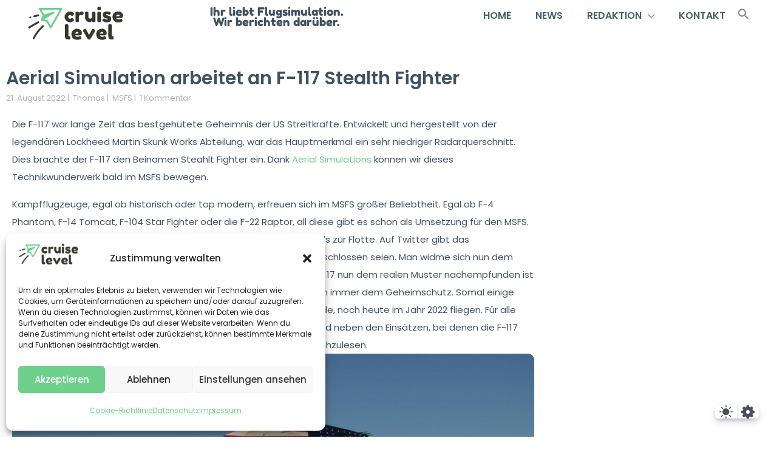

--- FILE ---
content_type: text/html; charset=UTF-8
request_url: https://cruiselevel.de/aerial-simulation-arbeitet-an-f-117-stealth-fighter/
body_size: 46338
content:
<!DOCTYPE html><html lang="de" prefix="og: https://ogp.me/ns#"><head><meta charset="UTF-8"><meta name="viewport" content="width=device-width, initial-scale=1"><style type="text/css"></style><title>Aerial Simulation arbeitet an F-117 Stealth Fighter - Cruiselevel</title><meta name="description" content="Die F-117 war lange Zeit das bestgehütete Geheimnis der US Streitkräfte. Entwickelt und hergestellt von der legendären Lockheed Martin Skunk Works Abteilung, war das Hauptmerkmal ein sehr niedriger Radarquerschnitt. Dies brachte der F-117 den Beinamen Steahlt Fighter ein. Dank Aerial Simulations können wir dieses Technikwunderwerk bald im MSFS bewegen."/><meta name="robots" content="follow, index, max-snippet:-1, max-video-preview:-1, max-image-preview:large"/><link rel="canonical" href="https://cruiselevel.de/aerial-simulation-arbeitet-an-f-117-stealth-fighter/" /><meta property="og:locale" content="de_DE" /><meta property="og:type" content="article" /><meta property="og:title" content="Aerial Simulation arbeitet an F-117 Stealth Fighter - Cruiselevel" /><meta property="og:description" content="Die F-117 war lange Zeit das bestgehütete Geheimnis der US Streitkräfte. Entwickelt und hergestellt von der legendären Lockheed Martin Skunk Works Abteilung, war das Hauptmerkmal ein sehr niedriger Radarquerschnitt. Dies brachte der F-117 den Beinamen Steahlt Fighter ein. Dank Aerial Simulations können wir dieses Technikwunderwerk bald im MSFS bewegen." /><meta property="og:url" content="https://cruiselevel.de/aerial-simulation-arbeitet-an-f-117-stealth-fighter/" /><meta property="og:site_name" content="cruiselevel" /><meta property="article:tag" content="Aerial Simulation" /><meta property="article:tag" content="F-117" /><meta property="article:tag" content="Microsoft Flight Simulator" /><meta property="article:tag" content="MSFS" /><meta property="article:tag" content="Preview" /><meta property="article:section" content="MSFS" /><meta property="og:updated_time" content="2022-08-21T16:31:16+02:00" /><meta property="og:image" content="https://cruiselevel.de/wp-content/uploads/2022/08/FlightSimulator_CcTxQZtJaB-1024x576.jpg" /><meta property="og:image:secure_url" content="https://cruiselevel.de/wp-content/uploads/2022/08/FlightSimulator_CcTxQZtJaB-1024x576.jpg" /><meta property="og:image:width" content="1024" /><meta property="og:image:height" content="576" /><meta property="og:image:alt" content="Aerial Simulation F-117" /><meta property="og:image:type" content="image/jpeg" /><meta property="article:published_time" content="2022-08-21T16:31:10+02:00" /><meta property="article:modified_time" content="2022-08-21T16:31:16+02:00" /><meta name="twitter:card" content="summary_large_image" /><meta name="twitter:title" content="Aerial Simulation arbeitet an F-117 Stealth Fighter - Cruiselevel" /><meta name="twitter:description" content="Die F-117 war lange Zeit das bestgehütete Geheimnis der US Streitkräfte. Entwickelt und hergestellt von der legendären Lockheed Martin Skunk Works Abteilung, war das Hauptmerkmal ein sehr niedriger Radarquerschnitt. Dies brachte der F-117 den Beinamen Steahlt Fighter ein. Dank Aerial Simulations können wir dieses Technikwunderwerk bald im MSFS bewegen." /><meta name="twitter:image" content="https://cruiselevel.de/wp-content/uploads/2022/08/FlightSimulator_CcTxQZtJaB-1024x576.jpg" /><meta name="twitter:label1" content="Verfasst von" /><meta name="twitter:data1" content="Thomas" /><meta name="twitter:label2" content="Lesedauer" /><meta name="twitter:data2" content="1 Minute" /> <script type="application/ld+json" class="rank-math-schema">{"@context":"https://schema.org","@graph":[{"@type":["Person","Organization"],"@id":"https://cruiselevel.de/#person","name":"cruiselevel | Flugsimulation | News","logo":{"@type":"ImageObject","@id":"https://cruiselevel.de/#logo","url":"https://cruiselevel.de/wp-content/uploads/2020/08/CL-Logo-symbol-whitebg.png","contentUrl":"https://cruiselevel.de/wp-content/uploads/2020/08/CL-Logo-symbol-whitebg.png","caption":"cruiselevel","inLanguage":"de","width":"1476","height":"1476"},"image":{"@type":"ImageObject","@id":"https://cruiselevel.de/#logo","url":"https://cruiselevel.de/wp-content/uploads/2020/08/CL-Logo-symbol-whitebg.png","contentUrl":"https://cruiselevel.de/wp-content/uploads/2020/08/CL-Logo-symbol-whitebg.png","caption":"cruiselevel","inLanguage":"de","width":"1476","height":"1476"}},{"@type":"WebSite","@id":"https://cruiselevel.de/#website","url":"https://cruiselevel.de","name":"cruiselevel","publisher":{"@id":"https://cruiselevel.de/#person"},"inLanguage":"de"},{"@type":"ImageObject","@id":"https://cruiselevel.de/wp-content/uploads/2022/08/FlightSimulator_CcTxQZtJaB.jpg","url":"https://cruiselevel.de/wp-content/uploads/2022/08/FlightSimulator_CcTxQZtJaB.jpg","width":"2560","height":"1440","inLanguage":"de"},{"@type":"WebPage","@id":"https://cruiselevel.de/aerial-simulation-arbeitet-an-f-117-stealth-fighter/#webpage","url":"https://cruiselevel.de/aerial-simulation-arbeitet-an-f-117-stealth-fighter/","name":"Aerial Simulation arbeitet an F-117 Stealth Fighter - Cruiselevel","datePublished":"2022-08-21T16:31:10+02:00","dateModified":"2022-08-21T16:31:16+02:00","isPartOf":{"@id":"https://cruiselevel.de/#website"},"primaryImageOfPage":{"@id":"https://cruiselevel.de/wp-content/uploads/2022/08/FlightSimulator_CcTxQZtJaB.jpg"},"inLanguage":"de"},{"@type":"Person","@id":"https://cruiselevel.de/author/thomas/","name":"Thomas","url":"https://cruiselevel.de/author/thomas/","image":{"@type":"ImageObject","@id":"https://cruiselevel.de/wp-content/uploads/2022/02/Foto1-e1644677796562-150x150.jpg","url":"https://cruiselevel.de/wp-content/uploads/2022/02/Foto1-e1644677796562-150x150.jpg","caption":"Thomas","inLanguage":"de"}},{"@type":"BlogPosting","headline":"Aerial Simulation arbeitet an F-117 Stealth Fighter - Cruiselevel","keywords":"Aerial Simulation F-117,Stealth Fighter","datePublished":"2022-08-21T16:31:10+02:00","dateModified":"2022-08-21T16:31:16+02:00","articleSection":"MSFS","author":{"@id":"https://cruiselevel.de/author/thomas/","name":"Thomas"},"publisher":{"@id":"https://cruiselevel.de/#person"},"description":"Die F-117 war lange Zeit das bestgeh\u00fctete Geheimnis der US Streitkr\u00e4fte. Entwickelt und hergestellt von der legend\u00e4ren Lockheed Martin Skunk Works Abteilung, war das Hauptmerkmal ein sehr niedriger Radarquerschnitt. Dies brachte der F-117 den Beinamen Steahlt Fighter ein. Dank Aerial Simulations k\u00f6nnen wir dieses Technikwunderwerk bald im MSFS bewegen.","name":"Aerial Simulation arbeitet an F-117 Stealth Fighter - Cruiselevel","@id":"https://cruiselevel.de/aerial-simulation-arbeitet-an-f-117-stealth-fighter/#richSnippet","isPartOf":{"@id":"https://cruiselevel.de/aerial-simulation-arbeitet-an-f-117-stealth-fighter/#webpage"},"image":{"@id":"https://cruiselevel.de/wp-content/uploads/2022/08/FlightSimulator_CcTxQZtJaB.jpg"},"inLanguage":"de","mainEntityOfPage":{"@id":"https://cruiselevel.de/aerial-simulation-arbeitet-an-f-117-stealth-fighter/#webpage"}}]}</script> <link rel='dns-prefetch' href='//stats.wp.com' /><link rel="alternate" type="application/rss+xml" title="Cruiselevel &raquo; Feed" href="https://cruiselevel.de/feed/" /><link rel="alternate" type="application/rss+xml" title="Cruiselevel &raquo; Kommentar-Feed" href="https://cruiselevel.de/comments/feed/" /><link rel="alternate" type="application/rss+xml" title="Cruiselevel &raquo; Aerial Simulation arbeitet an F-117 Stealth Fighter-Kommentar-Feed" href="https://cruiselevel.de/aerial-simulation-arbeitet-an-f-117-stealth-fighter/feed/" /><link rel="alternate" title="oEmbed (JSON)" type="application/json+oembed" href="https://cruiselevel.de/wp-json/oembed/1.0/embed?url=https%3A%2F%2Fcruiselevel.de%2Faerial-simulation-arbeitet-an-f-117-stealth-fighter%2F" /><link rel="alternate" title="oEmbed (XML)" type="text/xml+oembed" href="https://cruiselevel.de/wp-json/oembed/1.0/embed?url=https%3A%2F%2Fcruiselevel.de%2Faerial-simulation-arbeitet-an-f-117-stealth-fighter%2F&#038;format=xml" /><style id='wp-img-auto-sizes-contain-inline-css'>img:is([sizes=auto i],[sizes^="auto," i]){contain-intrinsic-size:3000px 1500px}
/*# sourceURL=wp-img-auto-sizes-contain-inline-css */</style><link data-optimized="1" rel='stylesheet' id='poll-maker-ays-admin-css' href='https://cruiselevel.de/wp-content/litespeed/css/2adbe0cba50b6590c19fffe65d5da88d.css?ver=da88d' media='all' /><style id='wp-emoji-styles-inline-css'>img.wp-smiley, img.emoji {
		display: inline !important;
		border: none !important;
		box-shadow: none !important;
		height: 1em !important;
		width: 1em !important;
		margin: 0 0.07em !important;
		vertical-align: -0.1em !important;
		background: none !important;
		padding: 0 !important;
	}
/*# sourceURL=wp-emoji-styles-inline-css */</style><style id='classic-theme-styles-inline-css'>/*! This file is auto-generated */
.wp-block-button__link{color:#fff;background-color:#32373c;border-radius:9999px;box-shadow:none;text-decoration:none;padding:calc(.667em + 2px) calc(1.333em + 2px);font-size:1.125em}.wp-block-file__button{background:#32373c;color:#fff;text-decoration:none}
/*# sourceURL=/wp-includes/css/classic-themes.min.css */</style><style id='icb-image-compare-style-inline-css'>.dashicons{font-family:dashicons!important}.wp-block-icb-image-compare *{box-sizing:border-box}
.wp-block-icb-image-compare *{box-sizing:border-box}.wp-block-icb-image-compare .icbImageCompare{display:inline-block}.wp-block-icb-image-compare .icbImageCompare:hover .icb-comparison-wrapper.icb-label-hover .icb-image-wrapper .icb-label{opacity:1;visibility:visible}.wp-block-icb-image-compare .icbImageCompare .icb-comparison-wrapper{cursor:pointer;overflow:hidden;position:relative;-webkit-user-select:none;-moz-user-select:none;user-select:none;width:100%}.wp-block-icb-image-compare .icbImageCompare .icb-comparison-wrapper.icb-label-hover .icb-image-wrapper .icb-label{opacity:0;transition:all .2s ease;visibility:hidden}.wp-block-icb-image-compare .icbImageCompare .icb-comparison-wrapper .icb-image-wrapper{inset:0;position:absolute}.wp-block-icb-image-compare .icbImageCompare .icb-comparison-wrapper .icb-image-wrapper>img{-o-object-fit:cover;object-fit:cover;width:100%}.wp-block-icb-image-compare .icbImageCompare .icb-comparison-wrapper .icb-image-wrapper .icb-label{background-color:rgba(0,0,0,.5);color:#fff;padding:10px;position:absolute;width:250px}.wp-block-icb-image-compare .icbImageCompare .icb-comparison-wrapper .icb-image-wrapper .icb-label.icb-after-label.icb-horizontal{right:1rem;text-align:right}.wp-block-icb-image-compare .icbImageCompare .icb-comparison-wrapper .icb-image-wrapper .icb-label.icb-after-label.icb-horizontal.bottom{bottom:15px;top:auto}.wp-block-icb-image-compare .icbImageCompare .icb-comparison-wrapper .icb-image-wrapper .icb-label.icb-after-label.icb-horizontal.top{bottom:auto;top:15px}.wp-block-icb-image-compare .icbImageCompare .icb-comparison-wrapper .icb-image-wrapper .icb-label.icb-after-label.icb-horizontal.middle{bottom:auto;top:50%;transform:translateY(-50%)}.wp-block-icb-image-compare .icbImageCompare .icb-comparison-wrapper .icb-image-wrapper .icb-label.icb-after-label.icb-vertical{bottom:10px;right:auto;text-align:center}.wp-block-icb-image-compare .icbImageCompare .icb-comparison-wrapper .icb-image-wrapper .icb-label.icb-after-label.icb-vertical.left{left:15px}.wp-block-icb-image-compare .icbImageCompare .icb-comparison-wrapper .icb-image-wrapper .icb-label.icb-after-label.icb-vertical.center{left:50%;transform:translateX(-50%)}.wp-block-icb-image-compare .icbImageCompare .icb-comparison-wrapper .icb-image-wrapper .icb-label.icb-after-label.icb-vertical.right{left:auto;right:15px}.wp-block-icb-image-compare .icbImageCompare .icb-comparison-wrapper .icb-image-wrapper .icb-label.icb-before-label{text-align:left}.wp-block-icb-image-compare .icbImageCompare .icb-comparison-wrapper .icb-image-wrapper .icb-label.icb-before-label.icb-horizontal{left:1rem}.wp-block-icb-image-compare .icbImageCompare .icb-comparison-wrapper .icb-image-wrapper .icb-label.icb-before-label.icb-horizontal.bottom{bottom:15px;top:auto}.wp-block-icb-image-compare .icbImageCompare .icb-comparison-wrapper .icb-image-wrapper .icb-label.icb-before-label.icb-horizontal.top{bottom:auto;top:15px}.wp-block-icb-image-compare .icbImageCompare .icb-comparison-wrapper .icb-image-wrapper .icb-label.icb-before-label.icb-horizontal.middle{bottom:auto;top:50%;transform:translateY(-50%)}.wp-block-icb-image-compare .icbImageCompare .icb-comparison-wrapper .icb-image-wrapper .icb-label.icb-before-label.icb-vertical{text-align:center;top:10px}.wp-block-icb-image-compare .icbImageCompare .icb-comparison-wrapper .icb-image-wrapper .icb-label.icb-before-label.icb-vertical.left{left:15px;right:auto}.wp-block-icb-image-compare .icbImageCompare .icb-comparison-wrapper .icb-image-wrapper .icb-label.icb-before-label.icb-vertical.center{left:50%;transform:translateX(-50%)}.wp-block-icb-image-compare .icbImageCompare .icb-comparison-wrapper .icb-image-wrapper .icb-label.icb-before-label.icb-vertical.right{left:auto;right:15px}.wp-block-icb-image-compare .icbImageCompare .icb-comparison-wrapper .icb-comparison-slider-handle{position:absolute}.wp-block-icb-image-compare .icbImageCompare .icb-comparison-wrapper .icb-comparison-slider-handle.icb-slider-horizontal{cursor:ew-resize;top:50%;transform:translateX(-50%) translateY(-50%)}.wp-block-icb-image-compare .icbImageCompare .icb-comparison-wrapper .icb-comparison-slider-handle.icb-slider-vertical{cursor:ns-resize;left:50%;transform:translateX(-50%) translateY(-50%) rotate(90deg)}.wp-block-icb-image-compare .icbImageCompare .icb-comparison-wrapper .icb-comparison-slider-handle:after{background-color:#fff;content:"";height:9999px;left:50%;overflow:hidden;position:inherit;top:50%;transform:translateX(-50%);width:3px}.wp-block-icb-image-compare .icbImageCompare .icb-comparison-wrapper .icb-comparison-slider-handle:before{background-color:#fff;bottom:50%;content:"";height:9999px;left:50%;position:inherit;transform:translateX(-50%);width:3px}.wp-block-icb-image-compare .icbImageCompare .icb-comparison-wrapper .icb-comparison-slider-handle.default:after{margin-top:10px}.wp-block-icb-image-compare .icbImageCompare .icb-comparison-wrapper .icb-comparison-slider-handle.default:before{margin-bottom:10px}.wp-block-icb-image-compare .icbImageCompare .icb-comparison-wrapper .icb-comparison-slider-handle.rectangle-caret:after{margin-top:25px}.wp-block-icb-image-compare .icbImageCompare .icb-comparison-wrapper .icb-comparison-slider-handle.rectangle-caret:before{margin-bottom:25px}.wp-block-icb-image-compare .icbImageCompare .icb-comparison-wrapper .icb-comparison-slider-handle.circle-caret:after{margin-top:20px}.wp-block-icb-image-compare .icbImageCompare .icb-comparison-wrapper .icb-comparison-slider-handle.circle-caret:before{margin-bottom:20px}.wp-block-icb-image-compare .icbImageCompare .icb-comparison-wrapper .icb-comparison-slider-handle.circle-big-caret:after{margin-top:35px}.wp-block-icb-image-compare .icbImageCompare .icb-comparison-wrapper .icb-comparison-slider-handle.circle-big-caret:before{margin-bottom:35px}.wp-block-icb-image-compare .icbImageCompare .icb-comparison-wrapper .icb-comparison-slider-handle.circle-outline:after{margin-top:18px}.wp-block-icb-image-compare .icbImageCompare .icb-comparison-wrapper .icb-comparison-slider-handle.circle-outline:before{margin-bottom:18px}.wp-block-icb-image-compare .icbImageCompare .icb-comparison-wrapper .icb-comparison-slider-handle.circle-outline-line-none:after,.wp-block-icb-image-compare .icbImageCompare .icb-comparison-wrapper .icb-comparison-slider-handle.circle-outline-line-none:before{display:none}.wp-block-icb-image-compare .icbImageCompare .icb-comparison-wrapper .icb-comparison-slider-handle.capsule-fill:after{margin-top:40px}.wp-block-icb-image-compare .icbImageCompare .icb-comparison-wrapper .icb-comparison-slider-handle.capsule-fill:before{margin-bottom:40px}.wp-block-icb-image-compare .icbImageCompare .icb-comparison-wrapper .icb-comparison-slider-handle.capsule-stroke:after{margin-top:40px}.wp-block-icb-image-compare .icbImageCompare .icb-comparison-wrapper .icb-comparison-slider-handle.capsule-stroke:before{margin-bottom:40px}.wp-block-icb-image-compare .icbImageCompare .icb-comparison-wrapper .icb-comparison-slider-handle.capsule-tiny-fill-big:after{margin-top:40px}.wp-block-icb-image-compare .icbImageCompare .icb-comparison-wrapper .icb-comparison-slider-handle.capsule-tiny-fill-big:before{margin-bottom:40px}.wp-block-icb-image-compare .icbImageCompare .icb-comparison-wrapper .icb-comparison-slider-handle.capsule-tiny-stroke-big:after{margin-top:40px}.wp-block-icb-image-compare .icbImageCompare .icb-comparison-wrapper .icb-comparison-slider-handle.capsule-tiny-stroke-big:before{margin-bottom:40px}.wp-block-icb-image-compare .icbImageCompare .icb-comparison-wrapper .icb-comparison-slider-handle.capsule-tiny-stroke-small:after{margin-top:30px}.wp-block-icb-image-compare .icbImageCompare .icb-comparison-wrapper .icb-comparison-slider-handle.capsule-tiny-stroke-small:before{margin-bottom:30px}.wp-block-icb-image-compare .icbImageCompare .icb-comparison-wrapper .icb-comparison-slider-handle .icb-default-icon{background:#fff;border:3px solid #fff;box-sizing:border-box;height:20px;overflow:hidden;position:relative;transform:rotate(45deg);width:20px;z-index:999}.wp-block-icb-image-compare .icbImageCompare .icb-comparison-wrapper .icb-comparison-slider-handle .icb-rectangle-caret-icon{background:hsla(0,0%,100%,0);border:2px solid #fff;box-sizing:border-box;color:#fff;height:40px;overflow:hidden;position:relative;transform:rotate(45deg);width:40px;z-index:999}.wp-block-icb-image-compare .icbImageCompare .icb-comparison-wrapper .icb-comparison-slider-handle .icb-rectangle-caret-icon div{align-items:center;display:flex;inset:0;justify-content:center;position:absolute;transform:rotate(135deg)}.wp-block-icb-image-compare .icbImageCompare .icb-comparison-wrapper .icb-comparison-slider-handle .icb-circle-caret-icon{background:hsla(0,0%,100%,0);border:2px solid #fff;border-radius:50%;box-sizing:border-box;color:#fff;height:40px;overflow:hidden;position:relative;transform:rotate(0deg);width:40px;z-index:999}.wp-block-icb-image-compare .icbImageCompare .icb-comparison-wrapper .icb-comparison-slider-handle .icb-circle-caret-icon div{align-items:center;display:flex;inset:0;justify-content:center;position:absolute}.wp-block-icb-image-compare .icbImageCompare .icb-comparison-wrapper .icb-comparison-slider-handle .icb-circle-big-caret-icon{background:hsla(0,0%,100%,0);border:3px solid #fff;border-radius:50%;box-sizing:border-box;color:#fff;height:70px;overflow:hidden;position:relative;transform:rotate(0deg);width:70px;z-index:999}.wp-block-icb-image-compare .icbImageCompare .icb-comparison-wrapper .icb-comparison-slider-handle .icb-circle-big-caret-icon div{align-items:center;display:flex;font-size:22px;inset:0;justify-content:center;position:absolute}.wp-block-icb-image-compare .icbImageCompare .icb-comparison-wrapper .icb-comparison-slider-handle .icb-circle-outline-icon{background:hsla(0,0%,100%,0);background-color:#fff;border:0 solid hsla(0,0%,100%,0);border-radius:50%;box-shadow:0 0 0 8px hsla(0,0%,100%,.412);box-sizing:border-box;height:40px;overflow:hidden;position:relative;transform:rotate(0deg);width:40px;z-index:999}.wp-block-icb-image-compare .icbImageCompare .icb-comparison-wrapper .icb-comparison-slider-handle .icb-circle-outline-icon div{align-items:center;color:#7c7c7c;display:flex;font-size:22px;inset:0;justify-content:center;position:absolute}.wp-block-icb-image-compare .icbImageCompare .icb-comparison-wrapper .icb-comparison-slider-handle .icb-circle-outline-line-none-icon{background:hsla(0,0%,100%,0);background-color:#fff;border:0 solid hsla(0,0%,100%,0);border-radius:50%;box-shadow:0 0 0 8px hsla(0,0%,100%,.412);box-sizing:border-box;height:40px;overflow:hidden;position:relative;transform:rotate(0deg);width:40px;z-index:999}.wp-block-icb-image-compare .icbImageCompare .icb-comparison-wrapper .icb-comparison-slider-handle .icb-circle-outline-line-none-icon div{align-items:center;color:#7c7c7c;display:flex;font-size:22px;inset:0;justify-content:center;position:absolute}.wp-block-icb-image-compare .icbImageCompare .icb-comparison-wrapper .icb-comparison-slider-handle .icb-capsule-fill-icon{background:#fff;border:3px solid #fff;border-radius:40px;box-sizing:border-box;height:85px;overflow:hidden;position:relative;transform:rotate(0deg);width:40px;z-index:999}.wp-block-icb-image-compare .icbImageCompare .icb-comparison-wrapper .icb-comparison-slider-handle .icb-capsule-fill-icon div{align-items:center;color:#7c7c7c;display:flex;font-size:22px;inset:0;justify-content:center;position:absolute}.wp-block-icb-image-compare .icbImageCompare .icb-comparison-wrapper .icb-comparison-slider-handle .icb-capsule-stroke-icon{background:hsla(0,0%,100%,0);border:3px solid #fff;border-radius:40px;box-sizing:border-box;height:85px;overflow:hidden;position:relative;transform:rotate(0deg);width:40px;z-index:999}.wp-block-icb-image-compare .icbImageCompare .icb-comparison-wrapper .icb-comparison-slider-handle .icb-capsule-stroke-icon div{align-items:center;color:#fff;display:flex;font-size:22px;inset:0;justify-content:center;position:absolute}.wp-block-icb-image-compare .icbImageCompare .icb-comparison-wrapper .icb-comparison-slider-handle .icb-capsule-tiny-fill-big-icon{background:#fff;border:3px solid #fff;border-radius:40px;box-sizing:border-box;color:#fff;height:85px;overflow:visible;position:relative;transform:rotate(0deg);width:24px;z-index:999}.wp-block-icb-image-compare .icbImageCompare .icb-comparison-wrapper .icb-comparison-slider-handle .icb-capsule-tiny-fill-big-icon svg{height:50px;position:absolute;top:50%;transform:translateY(-50%);width:28px}.wp-block-icb-image-compare .icbImageCompare .icb-comparison-wrapper .icb-comparison-slider-handle .icb-capsule-tiny-fill-big-icon svg:first-child{right:100%}.wp-block-icb-image-compare .icbImageCompare .icb-comparison-wrapper .icb-comparison-slider-handle .icb-capsule-tiny-fill-big-icon svg:last-child{left:100%}.wp-block-icb-image-compare .icbImageCompare .icb-comparison-wrapper .icb-comparison-slider-handle .icb-capsule-tiny-stroke-big-icon{background:hsla(0,0%,100%,0);border:3px solid #fff;border-radius:40px;box-sizing:border-box;color:#fff;height:85px;overflow:visible;position:relative;transform:rotate(0deg);width:24px;z-index:999}.wp-block-icb-image-compare .icbImageCompare .icb-comparison-wrapper .icb-comparison-slider-handle .icb-capsule-tiny-stroke-big-icon svg{height:50px;position:absolute;top:50%;transform:translateY(-50%);width:28px}.wp-block-icb-image-compare .icbImageCompare .icb-comparison-wrapper .icb-comparison-slider-handle .icb-capsule-tiny-stroke-big-icon svg:first-child{right:100%}.wp-block-icb-image-compare .icbImageCompare .icb-comparison-wrapper .icb-comparison-slider-handle .icb-capsule-tiny-stroke-big-icon svg:last-child{left:100%}.wp-block-icb-image-compare .icbImageCompare .icb-comparison-wrapper .icb-comparison-slider-handle .icb-capsule-tiny-fill-small-icon{background:#fff;border:3px solid #fff;border-radius:40px;box-sizing:border-box;color:#fff;height:65px;overflow:visible;position:relative;transform:rotate(0deg);width:18px;z-index:999}.wp-block-icb-image-compare .icbImageCompare .icb-comparison-wrapper .icb-comparison-slider-handle .icb-capsule-tiny-fill-small-icon svg{height:18px;position:absolute;top:50%;transform:translateY(-50%);width:18px}.wp-block-icb-image-compare .icbImageCompare .icb-comparison-wrapper .icb-comparison-slider-handle .icb-capsule-tiny-fill-small-icon svg:first-child{right:100%}.wp-block-icb-image-compare .icbImageCompare .icb-comparison-wrapper .icb-comparison-slider-handle .icb-capsule-tiny-fill-small-icon svg:last-child{left:100%}.wp-block-icb-image-compare .icbImageCompare .icb-comparison-wrapper .icb-comparison-slider-handle .icb-capsule-tiny-stroke-small-icon{background:hsla(0,0%,100%,0);border:3px solid #fff;border-radius:40px;box-sizing:border-box;color:#fff;height:65px;overflow:visible;position:relative;transform:rotate(0deg);width:18px;z-index:999}.wp-block-icb-image-compare .icbImageCompare .icb-comparison-wrapper .icb-comparison-slider-handle .icb-capsule-tiny-stroke-small-icon svg{height:18px;position:absolute;top:50%;transform:translateY(-50%);width:18px}.wp-block-icb-image-compare .icbImageCompare .icb-comparison-wrapper .icb-comparison-slider-handle .icb-capsule-tiny-stroke-small-icon svg:first-child{right:100%}.wp-block-icb-image-compare .icbImageCompare .icb-comparison-wrapper .icb-comparison-slider-handle .icb-capsule-tiny-stroke-small-icon svg:last-child{left:100%}.wp-block-icb-image-compare .icbImageCompare .icb-caption{position:relative;width:100%}
.icb-image-compare-slider-wrapper .slick-list .slick-track .slick-slide{transform:scale(.85);transition:transform .2s ease}.icb-image-compare-slider-wrapper .slick-list .slick-track .slick-slide.slick-active.slick-center.slick-current,.icb-image-compare-slider-wrapper .slick-list .slick-track .slick-slide.slick-center.slick-cloned{transform:scale(1)}.icb-image-compare-slider-wrapper .slick-dots li{margin:unset;transition:margin .2s ease}.icb-image-compare-slider-wrapper .slick-dots li button:before{border-radius:50%;content:"";height:10px;transition:all .2s ease;width:10px}.icb-image-compare-slider-wrapper .slick-dots li.slick-active{margin-right:10px;width:30px}.icb-image-compare-slider-wrapper .slick-dots li.slick-active button:before{border-radius:50px;content:"";height:10px;width:30px}.icb-image-compare-slider-wrapper .slick-arrow{background:#fff;display:grid!important;height:30px;place-content:center;transition:all .3s ease-in-out;width:30px;z-index:999999}.icb-image-compare-slider-wrapper .slick-arrow:hover{outline:unset!important;transition:all .3s ease-in-out}.icb-image-compare-slider-wrapper .slick-arrow>svg{height:auto;fill:#000;transition:all .3s ease-in-out}.icb-image-compare-slider-wrapper .slick-arrow.slick-prev{left:0}.icb-image-compare-slider-wrapper .slick-arrow.slick-prev:before{content:""}.icb-image-compare-slider-wrapper .slick-arrow.slick-next{right:0}.icb-image-compare-slider-wrapper .slick-arrow.slick-next:before{content:""}
@charset "UTF-8";.slick-loading .slick-list{background:#fff url(/wp-content/plugins/before-after-image-compare/build/images/ajax-loader.fb6f3c23.gif) 50% no-repeat}@font-face{font-family:slick;font-style:normal;font-weight:400;src:url(/wp-content/plugins/before-after-image-compare/build/fonts/slick.a4e97f5a.eot);src:url(/wp-content/plugins/before-after-image-compare/build/fonts/slick.a4e97f5a.eot?#iefix) format("embedded-opentype"),url(/wp-content/plugins/before-after-image-compare/build/fonts/slick.29518378.woff) format("woff"),url(/wp-content/plugins/before-after-image-compare/build/fonts/slick.c94f7671.ttf) format("truetype"),url([data-uri]#slick) format("svg")}.slick-next,.slick-prev{border:none;cursor:pointer;display:block;font-size:0;height:20px;line-height:0;padding:0;position:absolute;top:50%;transform:translateY(-50%);width:20px}.slick-next,.slick-next:focus,.slick-next:hover,.slick-prev,.slick-prev:focus,.slick-prev:hover{background:transparent;color:transparent;outline:none}.slick-next:focus:before,.slick-next:hover:before,.slick-prev:focus:before,.slick-prev:hover:before{opacity:1}.slick-next.slick-disabled:before,.slick-prev.slick-disabled:before{opacity:.25}.slick-next:before,.slick-prev:before{color:#fff;font-family:slick;font-size:20px;line-height:1;opacity:.75;-webkit-font-smoothing:antialiased;-moz-osx-font-smoothing:grayscale}.slick-prev{left:-25px}[dir=rtl] .slick-prev{left:auto;right:-25px}.slick-prev:before{content:"←"}[dir=rtl] .slick-prev:before{content:"→"}.slick-next{right:-25px}[dir=rtl] .slick-next{left:-25px;right:auto}.slick-next:before{content:"→"}[dir=rtl] .slick-next:before{content:"←"}.slick-dotted.slick-slider{margin-bottom:30px}.slick-dots{bottom:-25px;display:block;list-style:none;margin:0;padding:0;position:absolute;text-align:center;width:100%}.slick-dots li{display:inline-block;margin:0 5px;padding:0;position:relative}.slick-dots li,.slick-dots li button{cursor:pointer;height:20px;width:20px}.slick-dots li button{background:transparent;border:0;color:transparent;display:block;font-size:0;line-height:0;outline:none;padding:5px}.slick-dots li button:focus,.slick-dots li button:hover{outline:none}.slick-dots li button:focus:before,.slick-dots li button:hover:before{opacity:1}.slick-dots li button:before{color:#000;content:"•";font-family:slick;font-size:6px;height:20px;left:0;line-height:20px;opacity:.25;position:absolute;text-align:center;top:0;width:20px;-webkit-font-smoothing:antialiased;-moz-osx-font-smoothing:grayscale}.slick-dots li.slick-active button:before{color:#000;opacity:.75}
.slick-slider{box-sizing:border-box;-webkit-user-select:none;-moz-user-select:none;user-select:none;-webkit-touch-callout:none;touch-action:pan-y;-khtml-user-select:none;-webkit-tap-highlight-color:transparent}.slick-list,.slick-slider{display:block;position:relative}.slick-list{margin:0;overflow:hidden;padding:0}.slick-list:focus{outline:none}.slick-list.dragging{cursor:pointer;cursor:hand}.slick-slider .slick-list,.slick-slider .slick-track{transform:translateZ(0)}.slick-track{display:block;left:0;margin-left:auto;margin-right:auto;position:relative;top:0}.slick-track:after,.slick-track:before{content:"";display:table}.slick-track:after{clear:both}.slick-loading .slick-track{visibility:hidden}.slick-slide{display:none;float:left;height:100%;min-height:1px}[dir=rtl] .slick-slide{float:right}.slick-slide img{display:block}.slick-slide.slick-loading img{display:none}.slick-slide.dragging img{pointer-events:none}.slick-initialized .slick-slide{display:block}.slick-loading .slick-slide{visibility:hidden}.slick-vertical .slick-slide{border:1px solid transparent;display:block;height:auto}.slick-arrow.slick-hidden{display:none}

/*# sourceURL=https://cruiselevel.de/wp-content/plugins/before-after-image-compare/build/view.css */</style><style id='global-styles-inline-css'>:root{--wp--preset--aspect-ratio--square: 1;--wp--preset--aspect-ratio--4-3: 4/3;--wp--preset--aspect-ratio--3-4: 3/4;--wp--preset--aspect-ratio--3-2: 3/2;--wp--preset--aspect-ratio--2-3: 2/3;--wp--preset--aspect-ratio--16-9: 16/9;--wp--preset--aspect-ratio--9-16: 9/16;--wp--preset--color--black: #000000;--wp--preset--color--cyan-bluish-gray: #abb8c3;--wp--preset--color--white: #ffffff;--wp--preset--color--pale-pink: #f78da7;--wp--preset--color--vivid-red: #cf2e2e;--wp--preset--color--luminous-vivid-orange: #ff6900;--wp--preset--color--luminous-vivid-amber: #fcb900;--wp--preset--color--light-green-cyan: #7bdcb5;--wp--preset--color--vivid-green-cyan: #00d084;--wp--preset--color--pale-cyan-blue: #8ed1fc;--wp--preset--color--vivid-cyan-blue: #0693e3;--wp--preset--color--vivid-purple: #9b51e0;--wp--preset--gradient--vivid-cyan-blue-to-vivid-purple: linear-gradient(135deg,rgb(6,147,227) 0%,rgb(155,81,224) 100%);--wp--preset--gradient--light-green-cyan-to-vivid-green-cyan: linear-gradient(135deg,rgb(122,220,180) 0%,rgb(0,208,130) 100%);--wp--preset--gradient--luminous-vivid-amber-to-luminous-vivid-orange: linear-gradient(135deg,rgb(252,185,0) 0%,rgb(255,105,0) 100%);--wp--preset--gradient--luminous-vivid-orange-to-vivid-red: linear-gradient(135deg,rgb(255,105,0) 0%,rgb(207,46,46) 100%);--wp--preset--gradient--very-light-gray-to-cyan-bluish-gray: linear-gradient(135deg,rgb(238,238,238) 0%,rgb(169,184,195) 100%);--wp--preset--gradient--cool-to-warm-spectrum: linear-gradient(135deg,rgb(74,234,220) 0%,rgb(151,120,209) 20%,rgb(207,42,186) 40%,rgb(238,44,130) 60%,rgb(251,105,98) 80%,rgb(254,248,76) 100%);--wp--preset--gradient--blush-light-purple: linear-gradient(135deg,rgb(255,206,236) 0%,rgb(152,150,240) 100%);--wp--preset--gradient--blush-bordeaux: linear-gradient(135deg,rgb(254,205,165) 0%,rgb(254,45,45) 50%,rgb(107,0,62) 100%);--wp--preset--gradient--luminous-dusk: linear-gradient(135deg,rgb(255,203,112) 0%,rgb(199,81,192) 50%,rgb(65,88,208) 100%);--wp--preset--gradient--pale-ocean: linear-gradient(135deg,rgb(255,245,203) 0%,rgb(182,227,212) 50%,rgb(51,167,181) 100%);--wp--preset--gradient--electric-grass: linear-gradient(135deg,rgb(202,248,128) 0%,rgb(113,206,126) 100%);--wp--preset--gradient--midnight: linear-gradient(135deg,rgb(2,3,129) 0%,rgb(40,116,252) 100%);--wp--preset--font-size--small: 13px;--wp--preset--font-size--medium: 20px;--wp--preset--font-size--large: 36px;--wp--preset--font-size--x-large: 42px;--wp--preset--spacing--20: 0.44rem;--wp--preset--spacing--30: 0.67rem;--wp--preset--spacing--40: 1rem;--wp--preset--spacing--50: 1.5rem;--wp--preset--spacing--60: 2.25rem;--wp--preset--spacing--70: 3.38rem;--wp--preset--spacing--80: 5.06rem;--wp--preset--shadow--natural: 6px 6px 9px rgba(0, 0, 0, 0.2);--wp--preset--shadow--deep: 12px 12px 50px rgba(0, 0, 0, 0.4);--wp--preset--shadow--sharp: 6px 6px 0px rgba(0, 0, 0, 0.2);--wp--preset--shadow--outlined: 6px 6px 0px -3px rgb(255, 255, 255), 6px 6px rgb(0, 0, 0);--wp--preset--shadow--crisp: 6px 6px 0px rgb(0, 0, 0);}:where(.is-layout-flex){gap: 0.5em;}:where(.is-layout-grid){gap: 0.5em;}body .is-layout-flex{display: flex;}.is-layout-flex{flex-wrap: wrap;align-items: center;}.is-layout-flex > :is(*, div){margin: 0;}body .is-layout-grid{display: grid;}.is-layout-grid > :is(*, div){margin: 0;}:where(.wp-block-columns.is-layout-flex){gap: 2em;}:where(.wp-block-columns.is-layout-grid){gap: 2em;}:where(.wp-block-post-template.is-layout-flex){gap: 1.25em;}:where(.wp-block-post-template.is-layout-grid){gap: 1.25em;}.has-black-color{color: var(--wp--preset--color--black) !important;}.has-cyan-bluish-gray-color{color: var(--wp--preset--color--cyan-bluish-gray) !important;}.has-white-color{color: var(--wp--preset--color--white) !important;}.has-pale-pink-color{color: var(--wp--preset--color--pale-pink) !important;}.has-vivid-red-color{color: var(--wp--preset--color--vivid-red) !important;}.has-luminous-vivid-orange-color{color: var(--wp--preset--color--luminous-vivid-orange) !important;}.has-luminous-vivid-amber-color{color: var(--wp--preset--color--luminous-vivid-amber) !important;}.has-light-green-cyan-color{color: var(--wp--preset--color--light-green-cyan) !important;}.has-vivid-green-cyan-color{color: var(--wp--preset--color--vivid-green-cyan) !important;}.has-pale-cyan-blue-color{color: var(--wp--preset--color--pale-cyan-blue) !important;}.has-vivid-cyan-blue-color{color: var(--wp--preset--color--vivid-cyan-blue) !important;}.has-vivid-purple-color{color: var(--wp--preset--color--vivid-purple) !important;}.has-black-background-color{background-color: var(--wp--preset--color--black) !important;}.has-cyan-bluish-gray-background-color{background-color: var(--wp--preset--color--cyan-bluish-gray) !important;}.has-white-background-color{background-color: var(--wp--preset--color--white) !important;}.has-pale-pink-background-color{background-color: var(--wp--preset--color--pale-pink) !important;}.has-vivid-red-background-color{background-color: var(--wp--preset--color--vivid-red) !important;}.has-luminous-vivid-orange-background-color{background-color: var(--wp--preset--color--luminous-vivid-orange) !important;}.has-luminous-vivid-amber-background-color{background-color: var(--wp--preset--color--luminous-vivid-amber) !important;}.has-light-green-cyan-background-color{background-color: var(--wp--preset--color--light-green-cyan) !important;}.has-vivid-green-cyan-background-color{background-color: var(--wp--preset--color--vivid-green-cyan) !important;}.has-pale-cyan-blue-background-color{background-color: var(--wp--preset--color--pale-cyan-blue) !important;}.has-vivid-cyan-blue-background-color{background-color: var(--wp--preset--color--vivid-cyan-blue) !important;}.has-vivid-purple-background-color{background-color: var(--wp--preset--color--vivid-purple) !important;}.has-black-border-color{border-color: var(--wp--preset--color--black) !important;}.has-cyan-bluish-gray-border-color{border-color: var(--wp--preset--color--cyan-bluish-gray) !important;}.has-white-border-color{border-color: var(--wp--preset--color--white) !important;}.has-pale-pink-border-color{border-color: var(--wp--preset--color--pale-pink) !important;}.has-vivid-red-border-color{border-color: var(--wp--preset--color--vivid-red) !important;}.has-luminous-vivid-orange-border-color{border-color: var(--wp--preset--color--luminous-vivid-orange) !important;}.has-luminous-vivid-amber-border-color{border-color: var(--wp--preset--color--luminous-vivid-amber) !important;}.has-light-green-cyan-border-color{border-color: var(--wp--preset--color--light-green-cyan) !important;}.has-vivid-green-cyan-border-color{border-color: var(--wp--preset--color--vivid-green-cyan) !important;}.has-pale-cyan-blue-border-color{border-color: var(--wp--preset--color--pale-cyan-blue) !important;}.has-vivid-cyan-blue-border-color{border-color: var(--wp--preset--color--vivid-cyan-blue) !important;}.has-vivid-purple-border-color{border-color: var(--wp--preset--color--vivid-purple) !important;}.has-vivid-cyan-blue-to-vivid-purple-gradient-background{background: var(--wp--preset--gradient--vivid-cyan-blue-to-vivid-purple) !important;}.has-light-green-cyan-to-vivid-green-cyan-gradient-background{background: var(--wp--preset--gradient--light-green-cyan-to-vivid-green-cyan) !important;}.has-luminous-vivid-amber-to-luminous-vivid-orange-gradient-background{background: var(--wp--preset--gradient--luminous-vivid-amber-to-luminous-vivid-orange) !important;}.has-luminous-vivid-orange-to-vivid-red-gradient-background{background: var(--wp--preset--gradient--luminous-vivid-orange-to-vivid-red) !important;}.has-very-light-gray-to-cyan-bluish-gray-gradient-background{background: var(--wp--preset--gradient--very-light-gray-to-cyan-bluish-gray) !important;}.has-cool-to-warm-spectrum-gradient-background{background: var(--wp--preset--gradient--cool-to-warm-spectrum) !important;}.has-blush-light-purple-gradient-background{background: var(--wp--preset--gradient--blush-light-purple) !important;}.has-blush-bordeaux-gradient-background{background: var(--wp--preset--gradient--blush-bordeaux) !important;}.has-luminous-dusk-gradient-background{background: var(--wp--preset--gradient--luminous-dusk) !important;}.has-pale-ocean-gradient-background{background: var(--wp--preset--gradient--pale-ocean) !important;}.has-electric-grass-gradient-background{background: var(--wp--preset--gradient--electric-grass) !important;}.has-midnight-gradient-background{background: var(--wp--preset--gradient--midnight) !important;}.has-small-font-size{font-size: var(--wp--preset--font-size--small) !important;}.has-medium-font-size{font-size: var(--wp--preset--font-size--medium) !important;}.has-large-font-size{font-size: var(--wp--preset--font-size--large) !important;}.has-x-large-font-size{font-size: var(--wp--preset--font-size--x-large) !important;}
:where(.wp-block-post-template.is-layout-flex){gap: 1.25em;}:where(.wp-block-post-template.is-layout-grid){gap: 1.25em;}
:where(.wp-block-term-template.is-layout-flex){gap: 1.25em;}:where(.wp-block-term-template.is-layout-grid){gap: 1.25em;}
:where(.wp-block-columns.is-layout-flex){gap: 2em;}:where(.wp-block-columns.is-layout-grid){gap: 2em;}
:root :where(.wp-block-pullquote){font-size: 1.5em;line-height: 1.6;}
/*# sourceURL=global-styles-inline-css */</style><link data-optimized="1" rel='stylesheet' id='gn-frontend-gnfollow-style-css' href='https://cruiselevel.de/wp-content/litespeed/css/28ee576556be6a19e3991458f08581c0.css?ver=581c0' media='all' /><link data-optimized="1" rel='stylesheet' id='poll-maker-ays-css' href='https://cruiselevel.de/wp-content/litespeed/css/5a8ff1e51f42a81563b7e40eea0a71cc.css?ver=a71cc' media='all' /><link data-optimized="1" rel='stylesheet' id='crnWpReview-css' href='https://cruiselevel.de/wp-content/litespeed/css/c9df4142504af7992b2eceeab63bf328.css?ver=bf328' media='all' /><link data-optimized="1" rel='stylesheet' id='ppress-frontend-css' href='https://cruiselevel.de/wp-content/litespeed/css/5be5c5730c0255306b46e20dd4133b76.css?ver=33b76' media='all' /><link data-optimized="1" rel='stylesheet' id='ppress-flatpickr-css' href='https://cruiselevel.de/wp-content/litespeed/css/80e2d6c759249f6effdd10737e329bee.css?ver=29bee' media='all' /><link data-optimized="1" rel='stylesheet' id='ppress-select2-css' href='https://cruiselevel.de/wp-content/litespeed/css/bfb9352552200ea15fd52fe9b4a0a8c5.css?ver=0a8c5' media='all' /><link data-optimized="1" rel='stylesheet' id='cmplz-general-css' href='https://cruiselevel.de/wp-content/litespeed/css/52496d0722f5387fb42d0202dc985cc9.css?ver=85cc9' media='all' /><link data-optimized="1" rel='stylesheet' id='ivory-search-styles-css' href='https://cruiselevel.de/wp-content/litespeed/css/0647456f8112559849ca0a5ca34342f6.css?ver=342f6' media='all' /><link data-optimized="1" rel='stylesheet' id='ghostpool-style-css' href='https://cruiselevel.de/wp-content/litespeed/css/108856da819b4a2f62f7b52c10c4ccb4.css?ver=4ccb4' media='all' /><link data-optimized="1" rel='stylesheet' id='ghostpool-child-style-css' href='https://cruiselevel.de/wp-content/litespeed/css/3f3686565620839a800b5034d5c6a7d7.css?ver=6a7d7' media='all' /><link data-optimized="1" rel='stylesheet' id='elementor-icons-css' href='https://cruiselevel.de/wp-content/litespeed/css/89d329166ef12a1487247010f4d4dd0b.css?ver=4dd0b' media='all' /><link data-optimized="1" rel='stylesheet' id='elementor-frontend-css' href='https://cruiselevel.de/wp-content/litespeed/css/9d7b5bb24c820339bd191b1183c427b7.css?ver=427b7' media='all' /><link data-optimized="1" rel='stylesheet' id='elementor-post-1000006928-css' href='https://cruiselevel.de/wp-content/litespeed/css/b9425eb9f1f3b11c8d55bc8e51d5a1be.css?ver=5a1be' media='all' /><link data-optimized="1" rel='stylesheet' id='font-awesome-5-all-css' href='https://cruiselevel.de/wp-content/litespeed/css/10fd8b61b3a5de6cf790b9a33053a0b7.css?ver=3a0b7' media='all' /><link data-optimized="1" rel='stylesheet' id='font-awesome-4-shim-css' href='https://cruiselevel.de/wp-content/litespeed/css/4d8698a8798ef73b2a12d6d68f8cad58.css?ver=cad58' media='all' /><link data-optimized="1" rel='stylesheet' id='swiper-css' href='https://cruiselevel.de/wp-content/litespeed/css/c33e53dbeb46d61731c465f70c414d8b.css?ver=14d8b' media='all' /><link data-optimized="1" rel='stylesheet' id='e-swiper-css' href='https://cruiselevel.de/wp-content/litespeed/css/ab0c3a3bbd5fea64af7008aa7a2c93ae.css?ver=c93ae' media='all' /><link data-optimized="1" rel='stylesheet' id='widget-image-carousel-css' href='https://cruiselevel.de/wp-content/litespeed/css/d08a9f0c943095d735411fa2144ef9c2.css?ver=ef9c2' media='all' /><link data-optimized="1" rel='stylesheet' id='widget-video-css' href='https://cruiselevel.de/wp-content/litespeed/css/038760da18783d38fe4a984a22aeb794.css?ver=eb794' media='all' /><link data-optimized="1" rel='stylesheet' id='elementor-post-51682-css' href='https://cruiselevel.de/wp-content/litespeed/css/ac921fd51de3749319b9c9319f694e73.css?ver=94e73' media='all' /><link data-optimized="1" rel='stylesheet' id='tablepress-default-css' href='https://cruiselevel.de/wp-content/litespeed/css/a6e432244aa029dc045303507cd43ce6.css?ver=43ce6' media='all' /><link data-optimized="1" rel='stylesheet' id='wpdiscuz-frontend-css-css' href='https://cruiselevel.de/wp-content/litespeed/css/f27afcf67ed3fc97a0345c8b1dcdac86.css?ver=dac86' media='all' /><style id='wpdiscuz-frontend-css-inline-css'>#wpdcom .wpd-blog-administrator .wpd-comment-label{color:#ffffff;background-color:#df9a57;border:none}#wpdcom .wpd-blog-administrator .wpd-comment-author, #wpdcom .wpd-blog-administrator .wpd-comment-author a{color:#df9a57}#wpdcom.wpd-layout-1 .wpd-comment .wpd-blog-administrator .wpd-avatar img{border-color:#df9a57}#wpdcom.wpd-layout-2 .wpd-comment.wpd-reply .wpd-comment-wrap.wpd-blog-administrator{border-left:3px solid #df9a57}#wpdcom.wpd-layout-2 .wpd-comment .wpd-blog-administrator .wpd-avatar img{border-bottom-color:#df9a57}#wpdcom.wpd-layout-3 .wpd-blog-administrator .wpd-comment-subheader{border-top:1px dashed #df9a57}#wpdcom.wpd-layout-3 .wpd-reply .wpd-blog-administrator .wpd-comment-right{border-left:1px solid #df9a57}#wpdcom .wpd-blog-editor .wpd-comment-label{color:#ffffff;background-color:#df9a57;border:none}#wpdcom .wpd-blog-editor .wpd-comment-author, #wpdcom .wpd-blog-editor .wpd-comment-author a{color:#df9a57}#wpdcom.wpd-layout-1 .wpd-comment .wpd-blog-editor .wpd-avatar img{border-color:#df9a57}#wpdcom.wpd-layout-2 .wpd-comment.wpd-reply .wpd-comment-wrap.wpd-blog-editor{border-left:3px solid #df9a57}#wpdcom.wpd-layout-2 .wpd-comment .wpd-blog-editor .wpd-avatar img{border-bottom-color:#df9a57}#wpdcom.wpd-layout-3 .wpd-blog-editor .wpd-comment-subheader{border-top:1px dashed #df9a57}#wpdcom.wpd-layout-3 .wpd-reply .wpd-blog-editor .wpd-comment-right{border-left:1px solid #df9a57}#wpdcom .wpd-blog-author .wpd-comment-label{color:#ffffff;background-color:#df9a57;border:none}#wpdcom .wpd-blog-author .wpd-comment-author, #wpdcom .wpd-blog-author .wpd-comment-author a{color:#df9a57}#wpdcom.wpd-layout-1 .wpd-comment .wpd-blog-author .wpd-avatar img{border-color:#df9a57}#wpdcom.wpd-layout-2 .wpd-comment .wpd-blog-author .wpd-avatar img{border-bottom-color:#df9a57}#wpdcom.wpd-layout-3 .wpd-blog-author .wpd-comment-subheader{border-top:1px dashed #df9a57}#wpdcom.wpd-layout-3 .wpd-reply .wpd-blog-author .wpd-comment-right{border-left:1px solid #df9a57}#wpdcom .wpd-blog-contributor .wpd-comment-label{color:#ffffff;background-color:#6fd08c;border:none}#wpdcom .wpd-blog-contributor .wpd-comment-author, #wpdcom .wpd-blog-contributor .wpd-comment-author a{color:#6fd08c}#wpdcom.wpd-layout-1 .wpd-comment .wpd-blog-contributor .wpd-avatar img{border-color:#6fd08c}#wpdcom.wpd-layout-2 .wpd-comment .wpd-blog-contributor .wpd-avatar img{border-bottom-color:#6fd08c}#wpdcom.wpd-layout-3 .wpd-blog-contributor .wpd-comment-subheader{border-top:1px dashed #6fd08c}#wpdcom.wpd-layout-3 .wpd-reply .wpd-blog-contributor .wpd-comment-right{border-left:1px solid #6fd08c}#wpdcom .wpd-blog-subscriber .wpd-comment-label{color:#ffffff;background-color:#6FD08C;border:none}#wpdcom .wpd-blog-subscriber .wpd-comment-author, #wpdcom .wpd-blog-subscriber .wpd-comment-author a{color:#6FD08C}#wpdcom.wpd-layout-2 .wpd-comment .wpd-blog-subscriber .wpd-avatar img{border-bottom-color:#6FD08C}#wpdcom.wpd-layout-3 .wpd-blog-subscriber .wpd-comment-subheader{border-top:1px dashed #6FD08C}#wpdcom .wpd-blog-customer .wpd-comment-label{color:#ffffff;background-color:#6FD08C;border:none}#wpdcom .wpd-blog-customer .wpd-comment-author, #wpdcom .wpd-blog-customer .wpd-comment-author a{color:#6FD08C}#wpdcom.wpd-layout-1 .wpd-comment .wpd-blog-customer .wpd-avatar img{border-color:#6FD08C}#wpdcom.wpd-layout-2 .wpd-comment .wpd-blog-customer .wpd-avatar img{border-bottom-color:#6FD08C}#wpdcom.wpd-layout-3 .wpd-blog-customer .wpd-comment-subheader{border-top:1px dashed #6FD08C}#wpdcom.wpd-layout-3 .wpd-reply .wpd-blog-customer .wpd-comment-right{border-left:1px solid #6FD08C}#wpdcom .wpd-blog-shop_manager .wpd-comment-label{color:#ffffff;background-color:#6FD08C;border:none}#wpdcom .wpd-blog-shop_manager .wpd-comment-author, #wpdcom .wpd-blog-shop_manager .wpd-comment-author a{color:#6FD08C}#wpdcom.wpd-layout-1 .wpd-comment .wpd-blog-shop_manager .wpd-avatar img{border-color:#6FD08C}#wpdcom.wpd-layout-2 .wpd-comment .wpd-blog-shop_manager .wpd-avatar img{border-bottom-color:#6FD08C}#wpdcom.wpd-layout-3 .wpd-blog-shop_manager .wpd-comment-subheader{border-top:1px dashed #6FD08C}#wpdcom.wpd-layout-3 .wpd-reply .wpd-blog-shop_manager .wpd-comment-right{border-left:1px solid #6FD08C}#wpdcom .wpd-blog-translator .wpd-comment-label{color:#ffffff;background-color:#6fd08c;border:none}#wpdcom .wpd-blog-translator .wpd-comment-author, #wpdcom .wpd-blog-translator .wpd-comment-author a{color:#6fd08c}#wpdcom.wpd-layout-1 .wpd-comment .wpd-blog-translator .wpd-avatar img{border-color:#6fd08c}#wpdcom.wpd-layout-2 .wpd-comment .wpd-blog-translator .wpd-avatar img{border-bottom-color:#6fd08c}#wpdcom.wpd-layout-3 .wpd-blog-translator .wpd-comment-subheader{border-top:1px dashed #6fd08c}#wpdcom.wpd-layout-3 .wpd-reply .wpd-blog-translator .wpd-comment-right{border-left:1px solid #6fd08c}#wpdcom .wpd-blog-honigblume .wpd-comment-label{color:#ffffff;background-color:#00B38F;border:none}#wpdcom .wpd-blog-honigblume .wpd-comment-author, #wpdcom .wpd-blog-honigblume .wpd-comment-author a{color:#00B38F}#wpdcom.wpd-layout-1 .wpd-comment .wpd-blog-honigblume .wpd-avatar img{border-color:#00B38F}#wpdcom.wpd-layout-2 .wpd-comment .wpd-blog-honigblume .wpd-avatar img{border-bottom-color:#00B38F}#wpdcom.wpd-layout-3 .wpd-blog-honigblume .wpd-comment-subheader{border-top:1px dashed #00B38F}#wpdcom.wpd-layout-3 .wpd-reply .wpd-blog-honigblume .wpd-comment-right{border-left:1px solid #00B38F}#wpdcom .wpd-blog-post_author .wpd-comment-label{color:#ffffff;background-color:#df9a57;border:none}#wpdcom .wpd-blog-post_author .wpd-comment-author, #wpdcom .wpd-blog-post_author .wpd-comment-author a{color:#df9a57}#wpdcom .wpd-blog-post_author .wpd-avatar img{border-color:#df9a57}#wpdcom.wpd-layout-1 .wpd-comment .wpd-blog-post_author .wpd-avatar img{border-color:#df9a57}#wpdcom.wpd-layout-2 .wpd-comment.wpd-reply .wpd-comment-wrap.wpd-blog-post_author{border-left:3px solid #df9a57}#wpdcom.wpd-layout-2 .wpd-comment .wpd-blog-post_author .wpd-avatar img{border-bottom-color:#df9a57}#wpdcom.wpd-layout-3 .wpd-blog-post_author .wpd-comment-subheader{border-top:1px dashed #df9a57}#wpdcom.wpd-layout-3 .wpd-reply .wpd-blog-post_author .wpd-comment-right{border-left:1px solid #df9a57}#wpdcom .wpd-blog-guest .wpd-comment-label{color:#ffffff;background-color:#6FD08C;border:none}#wpdcom .wpd-blog-guest .wpd-comment-author, #wpdcom .wpd-blog-guest .wpd-comment-author a{color:#6FD08C}#wpdcom.wpd-layout-3 .wpd-blog-guest .wpd-comment-subheader{border-top:1px dashed #6FD08C}#comments, #respond, .comments-area, #wpdcom{}#wpdcom .ql-editor > *{color:#777777}#wpdcom .ql-editor::before{}#wpdcom .ql-toolbar{border:1px solid #DDDDDD;border-top:none}#wpdcom .ql-container{border:1px solid #DDDDDD;border-bottom:none}#wpdcom .wpd-form-row .wpdiscuz-item input[type="text"], #wpdcom .wpd-form-row .wpdiscuz-item input[type="email"], #wpdcom .wpd-form-row .wpdiscuz-item input[type="url"], #wpdcom .wpd-form-row .wpdiscuz-item input[type="color"], #wpdcom .wpd-form-row .wpdiscuz-item input[type="date"], #wpdcom .wpd-form-row .wpdiscuz-item input[type="datetime"], #wpdcom .wpd-form-row .wpdiscuz-item input[type="datetime-local"], #wpdcom .wpd-form-row .wpdiscuz-item input[type="month"], #wpdcom .wpd-form-row .wpdiscuz-item input[type="number"], #wpdcom .wpd-form-row .wpdiscuz-item input[type="time"], #wpdcom textarea, #wpdcom select{border:1px solid #DDDDDD;color:#777777}#wpdcom .wpd-form-row .wpdiscuz-item textarea{border:1px solid #DDDDDD}#wpdcom input::placeholder, #wpdcom textarea::placeholder, #wpdcom input::-moz-placeholder, #wpdcom textarea::-webkit-input-placeholder{}#wpdcom .wpd-comment-text{color:#777777}#wpdcom .wpd-thread-head .wpd-thread-info{border-bottom:2px solid #6FD08C}#wpdcom .wpd-thread-head .wpd-thread-info.wpd-reviews-tab svg{fill:#6FD08C}#wpdcom .wpd-thread-head .wpdiscuz-user-settings{border-bottom:2px solid #6FD08C}#wpdcom .wpd-thread-head .wpdiscuz-user-settings:hover{color:#6FD08C}#wpdcom .wpd-comment .wpd-follow-link:hover{color:#6FD08C}#wpdcom .wpd-comment-status .wpd-sticky{color:#6FD08C}#wpdcom .wpd-thread-filter .wpdf-active{color:#6FD08C;border-bottom-color:#6FD08C}#wpdcom .wpd-comment-info-bar{border:1px dashed #8cdaa3;background:#f1fbf4}#wpdcom .wpd-comment-info-bar .wpd-current-view i{color:#6FD08C}#wpdcom .wpd-filter-view-all:hover{background:#6FD08C}#wpdcom .wpdiscuz-item .wpdiscuz-rating > label{color:#DDDDDD}#wpdcom .wpdiscuz-item .wpdiscuz-rating:not(:checked) > label:hover, .wpdiscuz-rating:not(:checked) > label:hover ~ label{}#wpdcom .wpdiscuz-item .wpdiscuz-rating > input ~ label:hover, #wpdcom .wpdiscuz-item .wpdiscuz-rating > input:not(:checked) ~ label:hover ~ label, #wpdcom .wpdiscuz-item .wpdiscuz-rating > input:not(:checked) ~ label:hover ~ label{color:#FFED85}#wpdcom .wpdiscuz-item .wpdiscuz-rating > input:checked ~ label:hover, #wpdcom .wpdiscuz-item .wpdiscuz-rating > input:checked ~ label:hover, #wpdcom .wpdiscuz-item .wpdiscuz-rating > label:hover ~ input:checked ~ label, #wpdcom .wpdiscuz-item .wpdiscuz-rating > input:checked + label:hover ~ label, #wpdcom .wpdiscuz-item .wpdiscuz-rating > input:checked ~ label:hover ~ label, .wpd-custom-field .wcf-active-star, #wpdcom .wpdiscuz-item .wpdiscuz-rating > input:checked ~ label{color:#FFD700}#wpd-post-rating .wpd-rating-wrap .wpd-rating-stars svg .wpd-star{fill:#DDDDDD}#wpd-post-rating .wpd-rating-wrap .wpd-rating-stars svg .wpd-active{fill:#FFD700}#wpd-post-rating .wpd-rating-wrap .wpd-rate-starts svg .wpd-star{fill:#DDDDDD}#wpd-post-rating .wpd-rating-wrap .wpd-rate-starts:hover svg .wpd-star{fill:#FFED85}#wpd-post-rating.wpd-not-rated .wpd-rating-wrap .wpd-rate-starts svg:hover ~ svg .wpd-star{fill:#DDDDDD}.wpdiscuz-post-rating-wrap .wpd-rating .wpd-rating-wrap .wpd-rating-stars svg .wpd-star{fill:#DDDDDD}.wpdiscuz-post-rating-wrap .wpd-rating .wpd-rating-wrap .wpd-rating-stars svg .wpd-active{fill:#FFD700}#wpdcom .wpd-comment .wpd-follow-active{color:#ff7a00}#wpdcom .page-numbers{color:#555;border:#555 1px solid}#wpdcom span.current{background:#555}#wpdcom.wpd-layout-1 .wpd-new-loaded-comment > .wpd-comment-wrap > .wpd-comment-right{background:#FFFAD6}#wpdcom.wpd-layout-2 .wpd-new-loaded-comment.wpd-comment > .wpd-comment-wrap > .wpd-comment-right{background:#FFFAD6}#wpdcom.wpd-layout-2 .wpd-new-loaded-comment.wpd-comment.wpd-reply > .wpd-comment-wrap > .wpd-comment-right{background:transparent}#wpdcom.wpd-layout-2 .wpd-new-loaded-comment.wpd-comment.wpd-reply > .wpd-comment-wrap{background:#FFFAD6}#wpdcom.wpd-layout-3 .wpd-new-loaded-comment.wpd-comment > .wpd-comment-wrap > .wpd-comment-right{background:#FFFAD6}#wpdcom .wpd-follow:hover i, #wpdcom .wpd-unfollow:hover i, #wpdcom .wpd-comment .wpd-follow-active:hover i{color:#6FD08C}#wpdcom .wpdiscuz-readmore{cursor:pointer;color:#6FD08C}.wpd-custom-field .wcf-pasiv-star, #wpcomm .wpdiscuz-item .wpdiscuz-rating > label{color:#DDDDDD}.wpd-wrapper .wpd-list-item.wpd-active{border-top:3px solid #6FD08C}#wpdcom.wpd-layout-2 .wpd-comment.wpd-reply.wpd-unapproved-comment .wpd-comment-wrap{border-left:3px solid #FFFAD6}#wpdcom.wpd-layout-3 .wpd-comment.wpd-reply.wpd-unapproved-comment .wpd-comment-right{border-left:1px solid #FFFAD6}#wpdcom .wpd-prim-button{background-color:#6FD08C;color:#FFFFFF}#wpdcom .wpd_label__check i.wpdicon-on{color:#6FD08C;border:1px solid #b7e8c6}#wpd-bubble-wrapper #wpd-bubble-all-comments-count{color:#6FD08C}#wpd-bubble-wrapper > div{background-color:#6FD08C}#wpd-bubble-wrapper > #wpd-bubble #wpd-bubble-add-message{background-color:#6FD08C}#wpd-bubble-wrapper > #wpd-bubble #wpd-bubble-add-message::before{border-left-color:#6FD08C;border-right-color:#6FD08C}#wpd-bubble-wrapper.wpd-right-corner > #wpd-bubble #wpd-bubble-add-message::before{border-left-color:#6FD08C;border-right-color:#6FD08C}.wpd-inline-icon-wrapper path.wpd-inline-icon-first{fill:#6FD08C}.wpd-inline-icon-count{background-color:#6FD08C}.wpd-inline-icon-count::before{border-right-color:#6FD08C}.wpd-inline-form-wrapper::before{border-bottom-color:#6FD08C}.wpd-inline-form-question{background-color:#6FD08C}.wpd-inline-form{background-color:#6FD08C}.wpd-last-inline-comments-wrapper{border-color:#6FD08C}.wpd-last-inline-comments-wrapper::before{border-bottom-color:#6FD08C}.wpd-last-inline-comments-wrapper .wpd-view-all-inline-comments{background:#6FD08C}.wpd-last-inline-comments-wrapper .wpd-view-all-inline-comments:hover,.wpd-last-inline-comments-wrapper .wpd-view-all-inline-comments:active,.wpd-last-inline-comments-wrapper .wpd-view-all-inline-comments:focus{background-color:#6FD08C}#wpdcom .ql-snow .ql-tooltip[data-mode="link"]::before{content:"Link eingeben:"}#wpdcom .ql-snow .ql-tooltip.ql-editing a.ql-action::after{content:"Speichern"}div#wpdcom{width:100% !important;max-width:100%}
/*# sourceURL=wpdiscuz-frontend-css-inline-css */</style><link data-optimized="1" rel='stylesheet' id='wpdiscuz-fa-css' href='https://cruiselevel.de/wp-content/litespeed/css/95ef439e4a2d1e9edc42f2240c1ae42e.css?ver=ae42e' media='all' /><link data-optimized="1" rel='stylesheet' id='quill-css-css' href='https://cruiselevel.de/wp-content/litespeed/css/a14c93afb7808413e1a73f32caac666b.css?ver=c666b' media='all' /><link data-optimized="1" rel='stylesheet' id='wpdiscuz-user-content-css-css' href='https://cruiselevel.de/wp-content/litespeed/css/7da471717e777f105e01d8e88c20a212.css?ver=0a212' media='all' /><link data-optimized="1" rel='stylesheet' id='elementor-post-1000005887-css' href='https://cruiselevel.de/wp-content/litespeed/css/a6ca6c5663e72942531b763235ba56d7.css?ver=a56d7' media='all' /><link data-optimized="1" rel='stylesheet' id='elementor-post-1000006055-css' href='https://cruiselevel.de/wp-content/litespeed/css/031085865fc8ad0394622b94ebacdcfe.css?ver=cdcfe' media='all' /><link data-optimized="1" rel='stylesheet' id='elementor-post-1000005923-css' href='https://cruiselevel.de/wp-content/litespeed/css/0426460412ccbb8354327710e3374159.css?ver=74159' media='all' /><link data-optimized="1" rel='stylesheet' id='elementor-post-74725-css' href='https://cruiselevel.de/wp-content/litespeed/css/c02d716a101cd251f59d3ce3af517e3d.css?ver=17e3d' media='all' /><link data-optimized="1" rel='stylesheet' id='dracula-frontend-css' href='https://cruiselevel.de/wp-content/litespeed/css/5bbd091144ba5b0abac9a8e1a741664f.css?ver=1664f' media='all' /><style id='dracula-frontend-inline-css'>.reading-mode-buttons { --reading-mode-button-alignment: start !important; }.reading-mode-buttons .reading-mode-button { --reading-mode-bg-color: #E3F5FF;--reading-mode-bg-darker: #c5d7e1;--reading-mode-text-color: #2F80ED; }.reading-mode-buttons .reading-mode-time {  }.reading-mode-progress { --reading-mode-progress-height: 7px;--reading-mode-progress-color: linear-gradient(90deg, #004AFF 80%, rgba(96, 239, 255, 0) 113.89%); }.dracula-toggle-wrap .dracula-toggle{ --toggle-scale: .8; }html[data-dracula-scheme="dark"] a:not(.dracula-ignore *, [class*="btn"], [class*="button"]){color: #6fd08c!important;}html[data-dracula-scheme="dark"] a:not(.dracula-ignore *, [class*="btn"], [class*="button"]):hover{color: #3d9e5a!important;}html[data-dracula-scheme="dark"] button:not(.dracula-ignore *), html[data-dracula-scheme="dark"] input[type="button"]:not(.dracula-ignore *), html[data-dracula-scheme="dark"] input[type="submit"]:not(.dracula-ignore *), html[data-dracula-scheme="dark"] input[type="reset"]:not(.dracula-ignore *), html[data-dracula-scheme="dark"] a[class*="btn"]:not(.dracula-ignore *), html[data-dracula-scheme="dark"] a[class*="button"]:not(.dracula-ignore *){background-color: #333!important;}html[data-dracula-scheme="dark"] button:not(.dracula-ignore *):hover, html[data-dracula-scheme="dark"] input[type="button"]:not(.dracula-ignore *):hover, html[data-dracula-scheme="dark"] input[type="submit"]:not(.dracula-ignore *):hover, html[data-dracula-scheme="dark"] input[type="reset"]:not(.dracula-ignore *):hover, html[data-dracula-scheme="dark"] a[class*="btn"]:not(.dracula-ignore *):hover, html[data-dracula-scheme="dark"] a[class*="button"]:not(.dracula-ignore *):hover{background-color: #292929!important;}html[data-dracula-scheme="dark"] button:not(.dracula-ignore *), html[data-dracula-scheme="dark"] input[type="button"]:not(.dracula-ignore *), html[data-dracula-scheme="dark"] input[type="submit"]:not(.dracula-ignore *), html[data-dracula-scheme="dark"] input[type="reset"]:not(.dracula-ignore *), html[data-dracula-scheme="dark"] a[class*="btn"]:not(.dracula-ignore *), html[data-dracula-scheme="dark"] a[class*="button"]:not(.dracula-ignore *){color: #fff!important;}
/*# sourceURL=dracula-frontend-inline-css */</style><link data-optimized="1" rel='stylesheet' id='elementor-gf-local-poppins-css' href='https://cruiselevel.de/wp-content/litespeed/css/11f8133b61d471f9736acc2ae48ef158.css?ver=ef158' media='all' /><link data-optimized="1" rel='stylesheet' id='elementor-gf-local-fredokaone-css' href='https://cruiselevel.de/wp-content/litespeed/css/f96f9a2b78f9cab92a779de95a6f18e5.css?ver=f18e5' media='all' /><link data-optimized="1" rel='stylesheet' id='elementor-gf-local-roboto-css' href='https://cruiselevel.de/wp-content/litespeed/css/601e47d77195568545715e515f51ae48.css?ver=1ae48' media='all' /><link data-optimized="1" rel='stylesheet' id='elementor-icons-shared-1-css' href='https://cruiselevel.de/wp-content/litespeed/css/5529da74dc7d24fa16972631b8360e3d.css?ver=60e3d' media='all' /><link data-optimized="1" rel='stylesheet' id='elementor-icons-eicons-css' href='https://cruiselevel.de/wp-content/litespeed/css/5529da74dc7d24fa16972631b8360e3d.css?ver=60e3d' media='all' /><link data-optimized="1" rel='stylesheet' id='elementor-icons-shared-0-css' href='https://cruiselevel.de/wp-content/litespeed/css/586f3cdd776d1ed8bd857aa057513e1e.css?ver=13e1e' media='all' /><link data-optimized="1" rel='stylesheet' id='elementor-icons-fa-brands-css' href='https://cruiselevel.de/wp-content/litespeed/css/31da952779de912afe0b48078ae41c54.css?ver=41c54' media='all' /> <script src="https://cruiselevel.de/wp-includes/js/jquery/jquery.min.js" id="jquery-core-js"></script> <script data-optimized="1" src="https://cruiselevel.de/wp-content/litespeed/js/e39b43c876f4451249d037e8975df6f3.js?ver=df6f3" id="jquery-migrate-js"></script> <script data-optimized="1" src="https://cruiselevel.de/wp-content/litespeed/js/a63a21ab316d5571bdcf604c1d1d3c0d.js?ver=d3c0d" id="ppress-flatpickr-js"></script> <script data-optimized="1" src="https://cruiselevel.de/wp-content/litespeed/js/ea2f9cd687a98d0feb67877d8600fbe2.js?ver=0fbe2" id="ppress-select2-js"></script> <script data-optimized="1" src="https://cruiselevel.de/wp-content/litespeed/js/56cec14fc68611d5dfe218f2c561fadb.js?ver=1fadb" id="font-awesome-4-shim-js"></script> <script data-optimized="1" src="https://cruiselevel.de/wp-content/litespeed/js/bb18d4cb9e39c95f6c8ae4a915d56e67.js?ver=56e67" id="dracula-dark-mode-js"></script> <link rel="https://api.w.org/" href="https://cruiselevel.de/wp-json/" /><link rel="alternate" title="JSON" type="application/json" href="https://cruiselevel.de/wp-json/wp/v2/posts/51682" /><link rel="EditURI" type="application/rsd+xml" title="RSD" href="https://cruiselevel.de/xmlrpc.php?rsd" /><link rel='shortlink' href='https://cruiselevel.de/?p=51682' /> <script>window.draculaCrossTabSession = {
                /**
                 * Initialize listeners for cross-tab session management.
                 */
                init: function () {
                    window.addEventListener("storage", this.sessionStorageTransfer.bind(this));
                    if (!sessionStorage.length) {
                        localStorage.setItem('getSessionStorage', 'init');
                        localStorage.removeItem('getSessionStorage');
                    }
                },

                /**
                 * Handle the transfer of sessionStorage between tabs.
                 */
                sessionStorageTransfer: function (event) {
                    if (!event.newValue) return;

                    switch (event.key) {
                        case 'getSessionStorage':
                            this.sendSessionStorageToTabs();
                            break;
                        case 'sessionStorage':
                            if (!sessionStorage.length) {
                                this.receiveSessionStorageFromTabs(event.newValue);
                            }
                            break;
                    }
                },

                /**
                 * Send current sessionStorage to other tabs.
                 */
                sendSessionStorageToTabs: function () {
                    localStorage.setItem('sessionStorage', JSON.stringify(sessionStorage));
                    localStorage.removeItem('sessionStorage');
                },

                /**
                 * Populate current tab's sessionStorage with data from another tab.
                 */
                receiveSessionStorageFromTabs: function (dataValue) {
                    const data = JSON.parse(dataValue);
                    for (let key in data) {
                        sessionStorage.setItem(key, data[key]);
                    }
                },

                /**
                 * Set data to sessionStorage and share it across tabs.
                 */
                set: function (key, value) {
                    sessionStorage.setItem(key, value);
                    this.sendSessionStorageToTabs();
                },

                /**
                 * Get data from sessionStorage.
                 */
                get: function (key) {
                    return sessionStorage.getItem(key);
                }
            };

            window.draculaCrossTabSession.init();</script> <script>function initDraculaDarkMode() {
                var ignoreEvent = false;

                if (!!false) {
                    window.draculaMode = 'dark';
                }

                const savedMode = localStorage.getItem('dracula_mode');

                if (savedMode) {
                    window.draculaMode = savedMode;
                }

                if ('dark' === window.draculaMode) {
                    window.draculaDarkMode.enable({"mode":1,"brightness":100,"contrast":90,"sepia":0,"grayscale":0,"excludes":".dracula-ignore ","darkenBackgroundImages":false,"textStroke":"0","darkSchemeBackgroundColor":"#181a1b","darkSchemeTextColor":"#e8e6e3","lightSchemeTextColor":"#181a1b","lightSchemeBackgroundColor":"#e8e6e3","scrollbarColor":"auto"});
                } else if ('auto' === savedMode || (!!false && !savedMode)) {
                    ignoreEvent = true;
                    window.draculaDarkMode.auto({"mode":1,"brightness":100,"contrast":90,"sepia":0,"grayscale":0,"excludes":".dracula-ignore ","darkenBackgroundImages":false,"textStroke":"0","darkSchemeBackgroundColor":"#181a1b","darkSchemeTextColor":"#e8e6e3","lightSchemeTextColor":"#181a1b","lightSchemeBackgroundColor":"#e8e6e3","scrollbarColor":"auto"});
                }

                // Time based mode
                if (!!false && !savedMode) {
                    const start = '19:00';
                    const end = '07:00';

                    const currentTime = new Date();
                    const startTime = new Date();
                    const endTime = new Date();

                    // Splitting the start and end times into hours and minutes
                    const startParts = start.split(':');
                    const endParts = end.split(':');

                    // Setting hours and minutes for start time
                    startTime.setHours(parseInt(startParts[0], 10), parseInt(startParts[1] || '0', 10), 0);

                    // Setting hours and minutes for end time
                    endTime.setHours(parseInt(endParts[0], 10), parseInt(endParts[1] || '0', 10), 0);

                    // Adjust end time to the next day if end time is earlier than start time
                    if (endTime <= startTime) {
                        endTime.setDate(endTime.getDate() + 1);
                    }

                    // Check if current time is within the range
                    if (currentTime >= startTime && currentTime < endTime) {
                        ignoreEvent = true;
                        window.draculaDarkMode.enable({"mode":1,"brightness":100,"contrast":90,"sepia":0,"grayscale":0,"excludes":".dracula-ignore ","darkenBackgroundImages":false,"textStroke":"0","darkSchemeBackgroundColor":"#181a1b","darkSchemeTextColor":"#e8e6e3","lightSchemeTextColor":"#181a1b","lightSchemeBackgroundColor":"#e8e6e3","scrollbarColor":"auto"});
                    }
                }

                // URL Parameter
                if (!!false) {
                    const urlParams = new URLSearchParams(window.location.search);
                    const mode = urlParams.get('darkmode');

                    if (mode) {
                        ignoreEvent = true;

                        if ('1' === mode) {
                            window.draculaDarkMode.enable({"mode":1,"brightness":100,"contrast":90,"sepia":0,"grayscale":0,"excludes":".dracula-ignore ","darkenBackgroundImages":false,"textStroke":"0","darkSchemeBackgroundColor":"#181a1b","darkSchemeTextColor":"#e8e6e3","lightSchemeTextColor":"#181a1b","lightSchemeBackgroundColor":"#e8e6e3","scrollbarColor":"auto"});
                        } else if ('0' === mode) {
                            window.draculaMode = '';
                            window.draculaDarkMode.disable(ignoreEvent);
                        }
                    }
                }

                if (window.draculaDarkMode.isEnabled()) {
                    jQuery(document).ready(function () {

                        // Send dark mode page view analytics event
                        if (dracula.isPro && dracula.settings.enableAnalytics) {
                            wp.ajax.post('dracula_track_analytics', {type: 'dark_view'});
                        }

                        // Fire enable event
                        if (!ignoreEvent) {
                            const event = new CustomEvent('dracula:enable', {detail: {init: true}});
                            document.dispatchEvent(event);
                        }

                    });
                }
            }

            if (false) {
                jQuery(document).ready(initDraculaDarkMode);
            } else {
                initDraculaDarkMode();
            }</script> <style>img#wpstats{display:none}</style><style>.cmplz-hidden {
					display: none !important;
				}</style><meta name="generator" content="Elementor 3.34.1; features: additional_custom_breakpoints; settings: css_print_method-external, google_font-enabled, font_display-auto">
 <script>var _paq = window._paq = window._paq || [];
  /* tracker methods like "setCustomDimension" should be called before "trackPageView" */
  _paq.push(['trackPageView']);
  _paq.push(['enableLinkTracking']);
  (function() {
    var u="//matomo.cruiselevel.de/";
    _paq.push(['setTrackerUrl', u+'matomo.php']);
    _paq.push(['setSiteId', '1']);
    var d=document, g=d.createElement('script'), s=d.getElementsByTagName('script')[0];
    g.async=true; g.src=u+'matomo.js'; s.parentNode.insertBefore(g,s);
  })();</script> <meta property="fb:app_id" content="289379315626013" /><style>.e-con.e-parent:nth-of-type(n+4):not(.e-lazyloaded):not(.e-no-lazyload),
				.e-con.e-parent:nth-of-type(n+4):not(.e-lazyloaded):not(.e-no-lazyload) * {
					background-image: none !important;
				}
				@media screen and (max-height: 1024px) {
					.e-con.e-parent:nth-of-type(n+3):not(.e-lazyloaded):not(.e-no-lazyload),
					.e-con.e-parent:nth-of-type(n+3):not(.e-lazyloaded):not(.e-no-lazyload) * {
						background-image: none !important;
					}
				}
				@media screen and (max-height: 640px) {
					.e-con.e-parent:nth-of-type(n+2):not(.e-lazyloaded):not(.e-no-lazyload),
					.e-con.e-parent:nth-of-type(n+2):not(.e-lazyloaded):not(.e-no-lazyload) * {
						background-image: none !important;
					}
				}</style> <script id="google_gtagjs" src="https://www.googletagmanager.com/gtag/js?id=G-ECXJSWBJEW" async></script> <script id="google_gtagjs-inline">window.dataLayer = window.dataLayer || [];function gtag(){dataLayer.push(arguments);}gtag('js', new Date());gtag('config', 'G-ECXJSWBJEW', {} );</script> <link rel="icon" href="https://cruiselevel.de/wp-content/uploads/2020/07/favicon.png" sizes="32x32" /><link rel="icon" href="https://cruiselevel.de/wp-content/uploads/2020/07/favicon.png" sizes="192x192" /><link rel="apple-touch-icon" href="https://cruiselevel.de/wp-content/uploads/2020/07/favicon.png" /><meta name="msapplication-TileImage" content="https://cruiselevel.de/wp-content/uploads/2020/07/favicon.png" /><style id="wp-custom-css">h1, h2, h3, h4, h5, h6 { margin-bottom: 0px;}</style><style type="text/css" media="screen">.is-menu path.search-icon-path { fill: #848484;}body .popup-search-close:after, body .search-close:after { border-color: #848484;}body .popup-search-close:before, body .search-close:before { border-color: #848484;}</style><style type="text/css"></style></head><body class="wp-singular post-template-default single single-post postid-51682 single-format-standard wp-custom-logo wp-theme-magzine wp-child-theme-magzine-child dracula-transition-bounce magzine gp-theme elementor-default elementor-kit-1000006928 elementor-page elementor-page-51682"><div  class="gp-header gp-header-relative gp-header-standard"  data-scroll-to-fixed-header="0"><div data-elementor-type="wp-post" data-elementor-id="1000005887" class="elementor elementor-1000005887" data-elementor-post-type="gp_theme_template"><div style="" class="elementor-element elementor-element-de15dcb elementor-hidden-mobile e-flex e-con-boxed e-con e-parent" data-id="de15dcb" data-element_type="container"><div class="e-con-inner"><div style="" class="elementor-element elementor-element-d584b51 e-con-full e-flex e-con e-child" data-id="d584b51" data-element_type="container"><div class="elementor-element elementor-element-afff17b elementor-widget elementor-widget-image" data-id="afff17b" data-element_type="widget" data-widget_type="image.default"><div class="elementor-widget-container">
<a href="/">
<img width="300" height="108" src="https://cruiselevel.de/wp-content/uploads/2020/08/CL-Logo-light-300x108.png" class="attachment-medium size-medium wp-image-54344" alt="" srcset="https://cruiselevel.de/wp-content/uploads/2020/08/CL-Logo-light-300x108.png 300w, https://cruiselevel.de/wp-content/uploads/2020/08/CL-Logo-light-768x276.png 768w, https://cruiselevel.de/wp-content/uploads/2020/08/CL-Logo-light.png 1000w" sizes="(max-width: 300px) 100vw, 300px" />								</a></div></div></div><div style="" class="elementor-element elementor-element-4c138cd e-con-full e-flex e-con e-child" data-id="4c138cd" data-element_type="container"><div class="elementor-element elementor-element-6189435 elementor-widget__width-initial elementor-widget elementor-widget-heading" data-id="6189435" data-element_type="widget" data-widget_type="heading.default"><div class="elementor-widget-container"><h2 class="elementor-heading-title elementor-size-default">Ihr liebt Flugsimulation.<br>
Wir berichten darüber.</h2></div></div></div><div style="" class="elementor-element elementor-element-bd7ab2c e-con-full e-flex e-con e-child" data-id="bd7ab2c" data-element_type="container"><div class="elementor-element elementor-element-2f66dc9 elementor-widget__width-initial elementor-widget elementor-widget-ghostpool_nav_menu" data-id="2f66dc9" data-element_type="widget" data-widget_type="ghostpool_nav_menu.default"><div class="elementor-widget-container"><div class="gp-element-nav-menu gp-element-nav-menu-696ef1015fe9e"><div class="gp-menu-container gp-format-horizontal gp-dropdown-menu-hover gp-dropdown-menu-position-right gp-top-level-dropdown-icon-position-right gp-dropdown-menu-dropdown-icon-position-right gp-top-level-icon-position-left gp-highlight-current-item"><ul id="menu-main-menu" class="menu"><li id="menu-item-1000006118" class="menu-item menu-item-type-custom menu-item-object-custom menu-item-1000006118"><a class="gp-menu-link" href="/">Home</a></li><li id="menu-item-1990" class="menu-item menu-item-type-post_type menu-item-object-page menu-item-1990"><a class="gp-menu-link" href="https://cruiselevel.de/news/">News</a></li><li id="menu-item-22009" class="menu-item menu-item-type-custom menu-item-object-custom menu-item-has-children menu-item-22009"><a class="gp-menu-link" href="#">Redaktion<span class="gp-dropdown-menu-icon"></span></a><ul class="sub-menu"><li id="menu-item-22010" class="menu-item menu-item-type-post_type menu-item-object-page menu-item-22010"><a class="gp-menu-link" href="https://cruiselevel.de/freunde/">Freunde</a></li><li id="menu-item-2221" class="menu-item menu-item-type-post_type menu-item-object-page menu-item-2221"><a class="gp-menu-link" href="https://cruiselevel.de/team/">Team</a></li></ul></li><li id="menu-item-63390" class="menu-item menu-item-type-post_type menu-item-object-page menu-item-63390"><a class="gp-menu-link" href="https://cruiselevel.de/kontakt/">Kontakt</a></li><li class=" astm-search-menu is-menu sliding menu-item"><a href="#" role="button" aria-label="Search Icon Link"><svg width="20" height="20" class="search-icon" role="img" viewBox="2 9 20 5" focusable="false" aria-label="Search">
<path class="search-icon-path" d="M15.5 14h-.79l-.28-.27C15.41 12.59 16 11.11 16 9.5 16 5.91 13.09 3 9.5 3S3 5.91 3 9.5 5.91 16 9.5 16c1.61 0 3.09-.59 4.23-1.57l.27.28v.79l5 4.99L20.49 19l-4.99-5zm-6 0C7.01 14 5 11.99 5 9.5S7.01 5 9.5 5 14 7.01 14 9.5 11.99 14 9.5 14z"></path></svg></a><form  class="is-search-form is-form-style is-form-style-3 is-form-id-0 " action="https://cruiselevel.de/" method="get" role="search" ><label for="is-search-input-0"><span class="is-screen-reader-text">Search for:</span><input  type="search" id="is-search-input-0" name="s" value="" class="is-search-input" placeholder="Search here..." autocomplete=off /></label><button type="submit" class="is-search-submit"><span class="is-screen-reader-text">Search Button</span><span class="is-search-icon"><svg focusable="false" aria-label="Search" xmlns="http://www.w3.org/2000/svg" viewBox="0 0 24 24" width="24px"><path d="M15.5 14h-.79l-.28-.27C15.41 12.59 16 11.11 16 9.5 16 5.91 13.09 3 9.5 3S3 5.91 3 9.5 5.91 16 9.5 16c1.61 0 3.09-.59 4.23-1.57l.27.28v.79l5 4.99L20.49 19l-4.99-5zm-6 0C7.01 14 5 11.99 5 9.5S7.01 5 9.5 5 14 7.01 14 9.5 11.99 14 9.5 14z"></path></svg></span></button></form><div class="search-close"></div></li></ul></div></div></div></div></div></div></div><div style="" class="elementor-element elementor-element-8bb1e4e elementor-hidden-mobile e-flex e-con-boxed e-con e-parent" data-id="8bb1e4e" data-element_type="container"><div class="e-con-inner"></div></div></div></div><div  class="gp-header gp-header-relative gp-header-mobile"  data-scroll-to-fixed-header="0"><div data-elementor-type="wp-post" data-elementor-id="1000006055" class="elementor elementor-1000006055" data-elementor-post-type="gp_theme_template"><div style="" class="elementor-element elementor-element-07a2134 elementor-hidden-desktop elementor-hidden-tablet e-flex e-con-boxed e-con e-parent" data-id="07a2134" data-element_type="container"><div class="e-con-inner"><div style="" class="elementor-element elementor-element-f71acad e-con-full e-flex e-con e-child" data-id="f71acad" data-element_type="container"><div class="elementor-element elementor-element-54ba150 elementor-widget elementor-widget-image" data-id="54ba150" data-element_type="widget" data-widget_type="image.default"><div class="elementor-widget-container">
<a href="/">
<img width="300" height="108" src="https://cruiselevel.de/wp-content/uploads/2020/08/CL-Logo-light-300x108.png" class="attachment-medium size-medium wp-image-54344" alt="" srcset="https://cruiselevel.de/wp-content/uploads/2020/08/CL-Logo-light-300x108.png 300w, https://cruiselevel.de/wp-content/uploads/2020/08/CL-Logo-light-768x276.png 768w, https://cruiselevel.de/wp-content/uploads/2020/08/CL-Logo-light.png 1000w" sizes="(max-width: 300px) 100vw, 300px" />								</a></div></div></div><div style="" class="elementor-element elementor-element-035329e e-con-full e-flex e-con e-child" data-id="035329e" data-element_type="container"><div class="elementor-element elementor-element-46f9f53 elementor-widget__width-initial elementor-widget elementor-widget-heading" data-id="46f9f53" data-element_type="widget" data-widget_type="heading.default"><div class="elementor-widget-container"><h2 class="elementor-heading-title elementor-size-default">Ihr liebt Flugsimulation.<br>
Wir berichten darüber.</h2></div></div></div><div style="" class="elementor-element elementor-element-916960c e-con-full e-flex e-con e-child" data-id="916960c" data-element_type="container"><div class="elementor-element elementor-element-9ac0ed5 elementor-nav-menu__align-end elementor-nav-menu--dropdown-mobile elementor-nav-menu--stretch elementor-nav-menu__text-align-center elementor-widget-mobile__width-initial elementor-nav-menu--toggle elementor-nav-menu--burger elementor-widget elementor-widget-nav-menu" data-id="9ac0ed5" data-element_type="widget" data-settings="{&quot;full_width&quot;:&quot;stretch&quot;,&quot;submenu_icon&quot;:{&quot;value&quot;:&quot;&lt;i class=\&quot;\&quot; aria-hidden=\&quot;true\&quot;&gt;&lt;\/i&gt;&quot;,&quot;library&quot;:&quot;&quot;},&quot;layout&quot;:&quot;horizontal&quot;,&quot;toggle&quot;:&quot;burger&quot;}" data-widget_type="nav-menu.default"><div class="elementor-widget-container"><nav aria-label="Menü" class="elementor-nav-menu--main elementor-nav-menu__container elementor-nav-menu--layout-horizontal e--pointer-none"><ul id="menu-1-9ac0ed5" class="elementor-nav-menu"><li class="menu-item menu-item-type-custom menu-item-object-custom menu-item-1000006118"><a class="gp-menu-link" href="/">Home</a></li><li class="menu-item menu-item-type-post_type menu-item-object-page menu-item-1990"><a class="gp-menu-link" href="https://cruiselevel.de/news/">News</a></li><li class="menu-item menu-item-type-custom menu-item-object-custom menu-item-has-children menu-item-22009"><a class="gp-menu-link" href="#">Redaktion<span class="gp-dropdown-menu-icon"></span></a><ul class="sub-menu elementor-nav-menu--dropdown"><li class="menu-item menu-item-type-post_type menu-item-object-page menu-item-22010"><a class="gp-menu-link" href="https://cruiselevel.de/freunde/">Freunde</a></li><li class="menu-item menu-item-type-post_type menu-item-object-page menu-item-2221"><a class="gp-menu-link" href="https://cruiselevel.de/team/">Team</a></li></ul></li><li class="menu-item menu-item-type-post_type menu-item-object-page menu-item-63390"><a class="gp-menu-link" href="https://cruiselevel.de/kontakt/">Kontakt</a></li><li class=" astm-search-menu is-menu sliding menu-item"><a href="#" role="button" aria-label="Search Icon Link"><svg width="20" height="20" class="search-icon" role="img" viewBox="2 9 20 5" focusable="false" aria-label="Search">
<path class="search-icon-path" d="M15.5 14h-.79l-.28-.27C15.41 12.59 16 11.11 16 9.5 16 5.91 13.09 3 9.5 3S3 5.91 3 9.5 5.91 16 9.5 16c1.61 0 3.09-.59 4.23-1.57l.27.28v.79l5 4.99L20.49 19l-4.99-5zm-6 0C7.01 14 5 11.99 5 9.5S7.01 5 9.5 5 14 7.01 14 9.5 11.99 14 9.5 14z"></path></svg></a><form  class="is-search-form is-form-style is-form-style-3 is-form-id-0 " action="https://cruiselevel.de/" method="get" role="search" ><label for="is-search-input-0"><span class="is-screen-reader-text">Search for:</span><input  type="search" id="is-search-input-0" name="s" value="" class="is-search-input" placeholder="Search here..." autocomplete=off /></label><button type="submit" class="is-search-submit"><span class="is-screen-reader-text">Search Button</span><span class="is-search-icon"><svg focusable="false" aria-label="Search" xmlns="http://www.w3.org/2000/svg" viewBox="0 0 24 24" width="24px"><path d="M15.5 14h-.79l-.28-.27C15.41 12.59 16 11.11 16 9.5 16 5.91 13.09 3 9.5 3S3 5.91 3 9.5 5.91 16 9.5 16c1.61 0 3.09-.59 4.23-1.57l.27.28v.79l5 4.99L20.49 19l-4.99-5zm-6 0C7.01 14 5 11.99 5 9.5S7.01 5 9.5 5 14 7.01 14 9.5 11.99 14 9.5 14z"></path></svg></span></button></form><div class="search-close"></div></li></ul></nav><div class="elementor-menu-toggle" role="button" tabindex="0" aria-label="Menü Umschalter" aria-expanded="false">
<i aria-hidden="true" role="presentation" class="elementor-menu-toggle__icon--open eicon-menu-bar"></i><i aria-hidden="true" role="presentation" class="elementor-menu-toggle__icon--close eicon-close"></i></div><nav class="elementor-nav-menu--dropdown elementor-nav-menu__container" aria-hidden="true"><ul id="menu-2-9ac0ed5" class="elementor-nav-menu"><li class="menu-item menu-item-type-custom menu-item-object-custom menu-item-1000006118"><a class="gp-menu-link" href="/" tabindex="-1">Home</a></li><li class="menu-item menu-item-type-post_type menu-item-object-page menu-item-1990"><a class="gp-menu-link" href="https://cruiselevel.de/news/" tabindex="-1">News</a></li><li class="menu-item menu-item-type-custom menu-item-object-custom menu-item-has-children menu-item-22009"><a class="gp-menu-link" href="#" tabindex="-1">Redaktion<span class="gp-dropdown-menu-icon"></span></a><ul class="sub-menu elementor-nav-menu--dropdown"><li class="menu-item menu-item-type-post_type menu-item-object-page menu-item-22010"><a class="gp-menu-link" href="https://cruiselevel.de/freunde/" tabindex="-1">Freunde</a></li><li class="menu-item menu-item-type-post_type menu-item-object-page menu-item-2221"><a class="gp-menu-link" href="https://cruiselevel.de/team/" tabindex="-1">Team</a></li></ul></li><li class="menu-item menu-item-type-post_type menu-item-object-page menu-item-63390"><a class="gp-menu-link" href="https://cruiselevel.de/kontakt/" tabindex="-1">Kontakt</a></li><li class=" astm-search-menu is-menu sliding menu-item"><a href="#" role="button" aria-label="Search Icon Link"><svg width="20" height="20" class="search-icon" role="img" viewBox="2 9 20 5" focusable="false" aria-label="Search">
<path class="search-icon-path" d="M15.5 14h-.79l-.28-.27C15.41 12.59 16 11.11 16 9.5 16 5.91 13.09 3 9.5 3S3 5.91 3 9.5 5.91 16 9.5 16c1.61 0 3.09-.59 4.23-1.57l.27.28v.79l5 4.99L20.49 19l-4.99-5zm-6 0C7.01 14 5 11.99 5 9.5S7.01 5 9.5 5 14 7.01 14 9.5 11.99 14 9.5 14z"></path></svg></a><form  class="is-search-form is-form-style is-form-style-3 is-form-id-0 " action="https://cruiselevel.de/" method="get" role="search" ><label for="is-search-input-0"><span class="is-screen-reader-text">Search for:</span><input  type="search" id="is-search-input-0" name="s" value="" class="is-search-input" placeholder="Search here..." autocomplete=off /></label><button type="submit" class="is-search-submit"><span class="is-screen-reader-text">Search Button</span><span class="is-search-icon"><svg focusable="false" aria-label="Search" xmlns="http://www.w3.org/2000/svg" viewBox="0 0 24 24" width="24px"><path d="M15.5 14h-.79l-.28-.27C15.41 12.59 16 11.11 16 9.5 16 5.91 13.09 3 9.5 3S3 5.91 3 9.5 5.91 16 9.5 16c1.61 0 3.09-.59 4.23-1.57l.27.28v.79l5 4.99L20.49 19l-4.99-5zm-6 0C7.01 14 5 11.99 5 9.5S7.01 5 9.5 5 14 7.01 14 9.5 11.99 14 9.5 14z"></path></svg></span></button></form><div class="search-close"></div></li></ul></nav></div></div></div></div></div><div style="" class="elementor-element elementor-element-2b0e148 elementor-hidden-desktop elementor-hidden-tablet e-flex e-con-boxed e-con e-parent" data-id="2b0e148" data-element_type="container"><div class="e-con-inner"></div></div></div></div><div class="gp-page"><div data-elementor-type="wp-post" data-elementor-id="1000005923" class="elementor elementor-1000005923" data-elementor-post-type="gp_theme_template"><section style="" class="elementor-section elementor-top-section elementor-element elementor-element-f2624ac elementor-section-boxed elementor-section-height-default elementor-section-height-default" data-id="f2624ac" data-element_type="section"><div class="elementor-container elementor-column-gap-default"><div class="elementor-column elementor-col-100 elementor-top-column elementor-element elementor-element-92c0dfb" data-id="92c0dfb" data-element_type="column"><div class="elementor-widget-wrap elementor-element-populated"><div class="elementor-element elementor-element-c719558 elementor-widget elementor-widget-ghostpool_post_title" data-id="c719558" data-element_type="widget" data-widget_type="ghostpool_post_title.default"><div class="elementor-widget-container"><div class="gp-element-post-title gp-element-post-title-696ef101660c9 "><h3 class="gp-post-title"><a href="https://cruiselevel.de/aerial-simulation-arbeitet-an-f-117-stealth-fighter/">Aerial Simulation arbeitet an F-117 Stealth Fighter</a></h3></div></div></div><div class="elementor-element elementor-element-a01297f elementor-widget elementor-widget-ghostpool_post_meta" data-id="a01297f" data-element_type="widget" data-widget_type="ghostpool_post_meta.default"><div class="elementor-widget-container"><div class="gp-element-post-meta gp-element-post-meta-696ef10166ba3 gp-style-none gp-stretch-header gp-format-row gp-icon-align-left gp-divider-none"><span class="gp-heading"><span class="gp-post-meta elementor-repeater-item-1b1747d"><span class="gp-post-meta-inner"><time datetime="2022-08-21T16:31:10+02:00" class="gp-post-meta-value">21. August 2022</time><span class="gp-post-meta-after-text"> | </span></span></span><span class="gp-post-meta elementor-repeater-item-5adf30c"><span class="gp-post-meta-inner"><span class="gp-post-meta-value"><a href="https://cruiselevel.de/author/thomas/">Thomas</a></span><span class="gp-post-meta-after-text"> | </span></span></span><span class="gp-post-meta elementor-repeater-item-b771a1d"><span class="gp-post-meta-inner"><span class="gp-post-meta-value"><a href="https://cruiselevel.de/category/msfs/" class="gp-term" >MSFS</a></span><span class="gp-post-meta-after-text"> | </span></span></span><span class="gp-post-meta elementor-repeater-item-b099b51"><span class="gp-post-meta-inner"><span class="gp-post-meta-value"><a href="https://cruiselevel.de/aerial-simulation-arbeitet-an-f-117-stealth-fighter/#comments">1 Kommentar</a></span></span></span></span></div></div></div><div class="elementor-element elementor-element-753af9c elementor-widget elementor-widget-ghostpool_post_content" data-id="753af9c" data-element_type="widget" data-widget_type="ghostpool_post_content.default"><div class="elementor-widget-container"><div class="gp-element-post-content "><span class="gp-element-marker"></span><div data-elementor-type="wp-post" data-elementor-id="51682" class="elementor elementor-51682" data-elementor-post-type="post"><section style="" class="elementor-section elementor-top-section elementor-element elementor-element-dcc8453 elementor-section-boxed elementor-section-height-default elementor-section-height-default" data-id="dcc8453" data-element_type="section"><div class="elementor-container elementor-column-gap-default"><div class="elementor-column elementor-col-100 elementor-top-column elementor-element elementor-element-3112629" data-id="3112629" data-element_type="column"><div class="elementor-widget-wrap elementor-element-populated"><div class="elementor-element elementor-element-15a433f elementor-widget elementor-widget-text-editor" data-id="15a433f" data-element_type="widget" data-widget_type="text-editor.default"><div class="elementor-widget-container"><p>Die F-117 war lange Zeit das bestgehütete Geheimnis der US Streitkräfte. Entwickelt und hergestellt von der legendären Lockheed Martin Skunk Works Abteilung, war das Hauptmerkmal ein sehr niedriger Radarquerschnitt. Dies brachte der F-117 den Beinamen Steahlt Fighter ein. Dank <a href="https://twitter.com/AerialSimulate" target="_blank" rel="noopener">Aerial Simulations</a> können wir dieses Technikwunderwerk bald im MSFS bewegen. </p><p>Kampfflugzeuge, egal ob historisch oder top modern, erfreuen sich im MSFS großer Beliebtheit. Egal ob F-4 Phantom, F-14 Tomcat, F-104 Star Fighter oder die F-22 Raptor, all diese gibt es schon als Umsetzung für den MSFS. Nach dem Willen von Aerial Simulation stößt deren F-117 bald ebenfalls zur Flotte. Auf Twitter gibt das Entwicklerstudio bekannt, dass die Arbeiten am Cockpit soweit abgeschlossen seien. Man widme sich nun dem neuen Außenmodell. Das erste hatte man verworfen. Inwiefern die F-117 nun dem realen Muster nachempfunden ist bleibt schwer zu beurteilen. Die Unterlagen unterliegen sicherlich noch immer dem Geheimschutz. Somal einige Flugzeuge, nach dem die F-117 Flotte 2008 offiziell ausgemustert wurde, noch heute im Jahr 2022 fliegen. Für alle interessierten sei der <a href="https://en.wikipedia.org/wiki/Lockheed_F-117_Nighthawk#F-117N_%22Seahawk%22" target="_blank" rel="noopener">Wikipedia Artikel</a> zur F-117 zu empfehlen. Dort sind neben den Einsätzen, bei denen die F-117 mitgewirkt hat, auch die Details zur Post-Ausmusterungsnutzung nachzulesen. </p></div></div><div class="elementor-element elementor-element-22cdd1b elementor-arrows-position-inside elementor-pagination-position-outside elementor-widget elementor-widget-image-carousel" data-id="22cdd1b" data-element_type="widget" data-settings="{&quot;slides_to_show&quot;:&quot;1&quot;,&quot;navigation&quot;:&quot;both&quot;,&quot;autoplay&quot;:&quot;yes&quot;,&quot;pause_on_hover&quot;:&quot;yes&quot;,&quot;pause_on_interaction&quot;:&quot;yes&quot;,&quot;autoplay_speed&quot;:5000,&quot;infinite&quot;:&quot;yes&quot;,&quot;effect&quot;:&quot;slide&quot;,&quot;speed&quot;:500}" data-widget_type="image-carousel.default"><div class="elementor-widget-container"><div class="elementor-image-carousel-wrapper swiper" role="region" aria-roledescription="carousel" aria-label="Bild Karussell" dir="ltr"><div class="elementor-image-carousel swiper-wrapper" aria-live="off"><div class="swiper-slide" role="group" aria-roledescription="slide" aria-label="1 von 5"><a data-elementor-open-lightbox="yes" data-elementor-lightbox-slideshow="22cdd1b" data-elementor-lightbox-title="F-117_MSFS (2)" data-e-action-hash="#elementor-action%3Aaction%3Dlightbox%26settings%3DeyJpZCI6NTE2ODUsInVybCI6Imh0dHBzOlwvXC9jcnVpc2VsZXZlbC5kZVwvd3AtY29udGVudFwvdXBsb2Fkc1wvMjAyMlwvMDhcL0YtMTE3X01TRlMtMi1lMTY2MTA5MjA2MzUwOC5qcGciLCJzbGlkZXNob3ciOiIyMmNkZDFiIn0%3D" href="https://cruiselevel.de/wp-content/uploads/2022/08/F-117_MSFS-2-e1661092063508.jpg"><figure class="swiper-slide-inner"><img decoding="async" class="swiper-slide-image" src="https://cruiselevel.de/wp-content/uploads/2022/08/F-117_MSFS-2-e1661092063508-1024x575.jpg" alt="F-117_MSFS (2)" /></figure></a></div><div class="swiper-slide" role="group" aria-roledescription="slide" aria-label="2 von 5"><a data-elementor-open-lightbox="yes" data-elementor-lightbox-slideshow="22cdd1b" data-elementor-lightbox-title="F-117_MSFS (3)" data-e-action-hash="#elementor-action%3Aaction%3Dlightbox%26settings%3DeyJpZCI6NTE2ODYsInVybCI6Imh0dHBzOlwvXC9jcnVpc2VsZXZlbC5kZVwvd3AtY29udGVudFwvdXBsb2Fkc1wvMjAyMlwvMDhcL0YtMTE3X01TRlMtMy1lMTY2MTA5MjEwNDE4Mi5qcGciLCJzbGlkZXNob3ciOiIyMmNkZDFiIn0%3D" href="https://cruiselevel.de/wp-content/uploads/2022/08/F-117_MSFS-3-e1661092104182.jpg"><figure class="swiper-slide-inner"><img decoding="async" class="swiper-slide-image" src="https://cruiselevel.de/wp-content/uploads/2022/08/F-117_MSFS-3-e1661092104182-1024x577.jpg" alt="F-117_MSFS (3)" /></figure></a></div><div class="swiper-slide" role="group" aria-roledescription="slide" aria-label="3 von 5"><a data-elementor-open-lightbox="yes" data-elementor-lightbox-slideshow="22cdd1b" data-elementor-lightbox-title="F-117_MSFS (4)" data-e-action-hash="#elementor-action%3Aaction%3Dlightbox%26settings%3DeyJpZCI6NTE2ODcsInVybCI6Imh0dHBzOlwvXC9jcnVpc2VsZXZlbC5kZVwvd3AtY29udGVudFwvdXBsb2Fkc1wvMjAyMlwvMDhcL0YtMTE3X01TRlMtNC1lMTY2MTA5MjEzNzk3NC5qcGciLCJzbGlkZXNob3ciOiIyMmNkZDFiIn0%3D" href="https://cruiselevel.de/wp-content/uploads/2022/08/F-117_MSFS-4-e1661092137974.jpg"><figure class="swiper-slide-inner"><img decoding="async" class="swiper-slide-image" src="https://cruiselevel.de/wp-content/uploads/2022/08/F-117_MSFS-4-e1661092137974-1024x539.jpg" alt="F-117_MSFS (4)" /></figure></a></div><div class="swiper-slide" role="group" aria-roledescription="slide" aria-label="4 von 5"><a data-elementor-open-lightbox="yes" data-elementor-lightbox-slideshow="22cdd1b" data-elementor-lightbox-title="F-117_MSFS (5)" data-e-action-hash="#elementor-action%3Aaction%3Dlightbox%26settings%3DeyJpZCI6NTE2ODgsInVybCI6Imh0dHBzOlwvXC9jcnVpc2VsZXZlbC5kZVwvd3AtY29udGVudFwvdXBsb2Fkc1wvMjAyMlwvMDhcL0YtMTE3X01TRlMtNS1zY2FsZWQuanBnIiwic2xpZGVzaG93IjoiMjJjZGQxYiJ9" href="https://cruiselevel.de/wp-content/uploads/2022/08/F-117_MSFS-5-scaled.jpg"><figure class="swiper-slide-inner"><img decoding="async" class="swiper-slide-image" src="https://cruiselevel.de/wp-content/uploads/2022/08/F-117_MSFS-5-1024x576.jpg" alt="F-117_MSFS (5)" /></figure></a></div><div class="swiper-slide" role="group" aria-roledescription="slide" aria-label="5 von 5"><a data-elementor-open-lightbox="yes" data-elementor-lightbox-slideshow="22cdd1b" data-elementor-lightbox-title="F-117_MSFS (1)" data-e-action-hash="#elementor-action%3Aaction%3Dlightbox%26settings%3DeyJpZCI6NTE2ODksInVybCI6Imh0dHBzOlwvXC9jcnVpc2VsZXZlbC5kZVwvd3AtY29udGVudFwvdXBsb2Fkc1wvMjAyMlwvMDhcL0YtMTE3X01TRlMtMS5qcGciLCJzbGlkZXNob3ciOiIyMmNkZDFiIn0%3D" href="https://cruiselevel.de/wp-content/uploads/2022/08/F-117_MSFS-1.jpg"><figure class="swiper-slide-inner"><img decoding="async" class="swiper-slide-image" src="https://cruiselevel.de/wp-content/uploads/2022/08/F-117_MSFS-1-1024x543.jpg" alt="F-117_MSFS (1)" /></figure></a></div></div><div class="elementor-swiper-button elementor-swiper-button-prev" role="button" tabindex="0">
<i aria-hidden="true" class="eicon-chevron-left"></i></div><div class="elementor-swiper-button elementor-swiper-button-next" role="button" tabindex="0">
<i aria-hidden="true" class="eicon-chevron-right"></i></div><div class="swiper-pagination"></div></div></div></div><div class="elementor-element elementor-element-de63aae elementor-widget elementor-widget-video" data-id="de63aae" data-element_type="widget" data-settings="{&quot;youtube_url&quot;:&quot;https:\/\/www.youtube.com\/watch?v=cHO7NraX3aY&amp;t=112s&quot;,&quot;video_type&quot;:&quot;youtube&quot;,&quot;controls&quot;:&quot;yes&quot;}" data-widget_type="video.default"><div class="elementor-widget-container"><div class="elementor-wrapper elementor-open-inline"><div class="elementor-video"></div></div></div></div></div></div></div></section></div></div><div class="gp-clear"></div></div></div></div></div></div></section><section style="" class="elementor-section elementor-top-section elementor-element elementor-element-147b5b2 elementor-section-boxed elementor-section-height-default elementor-section-height-default" data-id="147b5b2" data-element_type="section"><div class="elementor-container elementor-column-gap-default"><div class="elementor-column elementor-col-100 elementor-top-column elementor-element elementor-element-20fddf4" data-id="20fddf4" data-element_type="column" data-settings="{&quot;background_background&quot;:&quot;classic&quot;}"><div class="elementor-widget-wrap elementor-element-populated"><div class="elementor-element elementor-element-c9406e2 elementor-widget elementor-widget-ghostpool_heading" data-id="c9406e2" data-element_type="widget" data-widget_type="ghostpool_heading.default"><div class="elementor-widget-container"><div class="gp-element-heading gp-element-heading-696ef1016d07c gp-style-none gp-stretch-header   "><h6 class="gp-heading">Teile den Artikel:</h6></div></div></div><div class="elementor-element elementor-element-6c5a81a elementor-widget elementor-widget-ghostpool_share_buttons" data-id="6c5a81a" data-element_type="widget" data-widget_type="ghostpool_share_buttons.default"><div class="elementor-widget-container"><div class="gp-element-share-buttons gp-columns-auto  gp-button-style-icon-text"><div class="gp-share-button gp-facebook-icon elementor-repeater-item-1e27ce0"><a href="https://www.facebook.com/sharer.php?u=https%3A%2F%2Fcruiselevel.de%2Faerial-simulation-arbeitet-an-f-117-stealth-fighter%2F&t=Aerial Simulation arbeitet an F-117 Stealth Fighter" title="Facebook" onclick="window.open(this.href, 'gpwindow', 'left=50,top=50,width=600,height=350,toolbar=0'); return false;"><span class="gp-share-button-text">Facebook</span></a></div><div class="gp-share-button gp-whatsapp-icon elementor-repeater-item-a8f5888"><a href="whatsapp://send?text=Aerial Simulation arbeitet an F-117 Stealth Fighter: https%3A%2F%2Fcruiselevel.de%2Faerial-simulation-arbeitet-an-f-117-stealth-fighter%2F" data-action="share/whatsapp/share"><span class="gp-share-button-text">WhatsApp</span></a></div><div class="gp-share-button gp-twitter-icon elementor-repeater-item-872077e"><a href="https://twitter.com/share?text=Aerial Simulation arbeitet an F-117 Stealth Fighter&url=https%3A%2F%2Fcruiselevel.de%2Faerial-simulation-arbeitet-an-f-117-stealth-fighter%2F" title="Twitter" onclick="window.open(this.href, 'gpwindow', 'left=50,top=50,width=600,height=350,toolbar=0'); return false;"><span class="gp-share-button-text">Twitter</span></a></div><div class="gp-share-button gp-linkedin-icon elementor-repeater-item-a28e008"><a href="https://www.linkedin.com/shareArticle?mini=true&url=https%3A%2F%2Fcruiselevel.de%2Faerial-simulation-arbeitet-an-f-117-stealth-fighter%2F&title=Aerial Simulation arbeitet an F-117 Stealth Fighter" title="LinkedIn" onclick="window.open(this.href, 'gpwindow', 'left=50,top=50,width=600,height=350,toolbar=0'); return false;"><span class="gp-share-button-text">LinkedIn</span></a></div><div class="gp-share-button gp-reddit-icon elementor-repeater-item-f68fb66"><a href="https://reddit.com/submit?url=https%3A%2F%2Fcruiselevel.de%2Faerial-simulation-arbeitet-an-f-117-stealth-fighter%2F&amp;title=Aerial Simulation arbeitet an F-117 Stealth Fighter" title="Reddit" onclick="window.open(this.href, 'gpwindow', 'left=50,top=50,width=600,height=350,toolbar=0'); return false;"><span class="gp-share-button-text">Reddit</span></a></div><div class="gp-share-button gp-email-icon elementor-repeater-item-c7e9d63"><a href="mailto:?subject=Aerial Simulation arbeitet an F-117 Stealth Fighter&body=https%3A%2F%2Fcruiselevel.de%2Faerial-simulation-arbeitet-an-f-117-stealth-fighter%2F" title="Email" onclick="window.open(this.href, 'gpwindow', 'left=50,top=50,width=600,height=350,toolbar=0'); return false;"><span class="gp-share-button-text">Email</span></a></div></div></div></div></div></div></div></section><section style="" class="elementor-section elementor-top-section elementor-element elementor-element-859b857 elementor-section-boxed elementor-section-height-default elementor-section-height-default" data-id="859b857" data-element_type="section"><div class="elementor-container elementor-column-gap-default"><div class="elementor-column elementor-col-100 elementor-top-column elementor-element elementor-element-ec02dde" data-id="ec02dde" data-element_type="column"><div class="elementor-widget-wrap elementor-element-populated"><div class="elementor-element elementor-element-04591eb elementor-widget elementor-widget-wpDiscuz" data-id="04591eb" data-element_type="widget" data-widget_type="wpDiscuz.default"><div class="elementor-widget-container"><div class="wpdiscuz_top_clearing"></div><div id='comments' class='comments-area'><div id='respond' style='width: 0;height: 0;clear: both;margin: 0;padding: 0;'></div><div id="wpdcom" class="wpdiscuz_unauth wpd-default wpd-layout-1 wpd-comments-open"><div class="wc_social_plugin_wrapper"></div><div class="wpd-form-wrap"><div class="wpd-form-head"><div class="wpd-sbs-toggle">
<i class="far fa-envelope"></i> <span
class="wpd-sbs-title">Abonnieren</span>
<i class="fas fa-caret-down"></i></div><div class="wpd-auth"><div class="wpd-login"></div></div></div><div class="wpdiscuz-subscribe-bar wpdiscuz-hidden"><form action="https://cruiselevel.de/wp-admin/admin-ajax.php?action=wpdAddSubscription"
method="post" id="wpdiscuz-subscribe-form"><div class="wpdiscuz-subscribe-form-intro">Benachrichtige mich bei</div><div class="wpdiscuz-subscribe-form-option"
style="width:40%;">
<select class="wpdiscuz_select" name="wpdiscuzSubscriptionType"><option value="post">allen neuen Kommentare</option><option
value="all_comment" >nur Antworten zu meinen Kommentar/en</option>
</select></div><div class="wpdiscuz-item wpdiscuz-subscribe-form-email">
<input class="email" type="email" name="wpdiscuzSubscriptionEmail"
required="required" value=""
placeholder="E-Mail"/></div><div class="wpdiscuz-subscribe-form-button">
<input id="wpdiscuz_subscription_button" class="wpd-prim-button wpd_not_clicked"
type="submit"
value="›"
name="wpdiscuz_subscription_button"/></div>
<input type="hidden" id="wpdiscuz_subscribe_form_nonce" name="wpdiscuz_subscribe_form_nonce" value="cdb193a00f" /><input type="hidden" name="_wp_http_referer" value="/aerial-simulation-arbeitet-an-f-117-stealth-fighter/" /></form></div><div
class="wpd-form wpd-form-wrapper wpd-main-form-wrapper" id='wpd-main-form-wrapper-0_0'><form  method="post" enctype="multipart/form-data" data-uploading="false" class="wpd_comm_form wpd_main_comm_form"                ><div class="wpd-field-comment"><div class="wpdiscuz-item wc-field-textarea"><div class="wpdiscuz-textarea-wrap "><div class="wpd-avatar">
<img alt='guest' src='https://cruiselevel.de/wp-content/uploads/2020/08/CL-Logo-symbol-whitebg-150x150.png' srcset='https://cruiselevel.de/wp-content/uploads/2020/08/CL-Logo-symbol-whitebg-150x150.png 2x' class='avatar avatar-56 photo' height='56' width='56' decoding='async'/></div><div id="wpd-editor-wraper-0_0" style="display: none;"><div id="wpd-editor-char-counter-0_0"
class="wpd-editor-char-counter"></div>
<label style="display: none;" for="wc-textarea-0_0">Label</label><textarea id="wc-textarea-0_0" name="wc_comment"
                          class="wc_comment wpd-field"></textarea><div id="wpd-editor-0_0"></div><div id="wpd-editor-toolbar-0_0">
<button title="Fett"
class="ql-bold"  ></button>
<button title="Kursiv"
class="ql-italic"  ></button>
<button title="Unterstreichen"
class="ql-underline"  ></button>
<button title="Durchgestrichen"
class="ql-strike"  ></button>
<button title="Nummerierte Liste"
class="ql-list" value='ordered' ></button>
<button title="Unsortierte Liste"
class="ql-list" value='bullet' ></button>
<button title="Blockzitat"
class="ql-blockquote"  ></button>
<button title="Code-Block"
class="ql-code-block"  ></button>
<button title="Link"
class="ql-link"  ></button>
<button title="Quelltext"
class="ql-sourcecode"  data-wpde_button_name='sourcecode'>{}</button>
<button title="Spoiler"
class="ql-spoiler"  data-wpde_button_name='spoiler'>[+]</button><div class="wpd-editor-buttons-right"></div></div></div></div></div></div><div class="wpd-form-foot" style='display:none;'><div class="wpdiscuz-textarea-foot"><div class="wpdiscuz-button-actions"></div></div><div class="wpd-form-row"><div class="wpd-form-col-left"><div class="wpdiscuz-item wc_name-wrapper wpd-has-icon"><div class="wpd-field-icon"><i
class="fas fa-user"></i></div>
<input id="wc_name-0_0" value="" required='required' aria-required='true'                       class="wc_name wpd-field" type="text"
name="wc_name"
placeholder="Name*"
maxlength="50" pattern='.{3,50}'                       title="">
<label for="wc_name-0_0"
class="wpdlb">Name*</label></div><div class="wpdiscuz-item wc_email-wrapper wpd-has-icon"><div class="wpd-field-icon"><i
class="fas fa-at"></i></div>
<input id="wc_email-0_0" value="" required='required' aria-required='true'                       class="wc_email wpd-field" type="email"
name="wc_email"
placeholder="E-Mail*"/>
<label for="wc_email-0_0"
class="wpdlb">E-Mail*</label></div><div class="wpdiscuz-item wc_website-wrapper wpd-has-icon"><div class="wpd-field-icon"><i
class="fas fa-link"></i></div>
<input id="wc_website-0_0" value=""
class="wc_website wpd-field" type="text"
name="wc_website"
placeholder="Webseite"/>
<label for="wc_website-0_0"
class="wpdlb">Webseite</label></div></div><div class="wpd-form-col-right"><div class="wc-field-submit">
<label class="wpd_label"
wpd-tooltip="Notify of new replies to this comment">
<input id="wc_notification_new_comment-0_0"
class="wc_notification_new_comment-0_0 wpd_label__checkbox"
value="comment" type="checkbox"
name="wpdiscuz_notification_type" />
<span class="wpd_label__text">
<span class="wpd_label__check">
<i class="fas fa-bell wpdicon wpdicon-on"></i>
<i class="fas fa-bell-slash wpdicon wpdicon-off"></i>
</span>
</span>
</label>
<input id="wpd-field-submit-0_0"
class="wc_comm_submit wpd_not_clicked wpd-prim-button" type="submit"
name="submit" value="Kommentar absenden"
aria-label="Kommentar absenden"/></div></div><div class="clearfix"></div></div></div>
<input type="hidden" class="wpdiscuz_unique_id" value="0_0"
name="wpdiscuz_unique_id"></form></div><div id="wpdiscuz_hidden_secondary_form" style="display: none;"><div
class="wpd-form wpd-form-wrapper wpd-secondary-form-wrapper" id='wpd-secondary-form-wrapper-wpdiscuzuniqueid' style='display: none;'><div class="wpd-secondary-forms-social-content"></div><div class="clearfix"></div><form  method="post" enctype="multipart/form-data" data-uploading="false" class="wpd_comm_form wpd-secondary-form-wrapper"                ><div class="wpd-field-comment"><div class="wpdiscuz-item wc-field-textarea"><div class="wpdiscuz-textarea-wrap "><div class="wpd-avatar">
<img alt='guest' src='https://cruiselevel.de/wp-content/uploads/2020/08/CL-Logo-symbol-whitebg-150x150.png' srcset='https://cruiselevel.de/wp-content/uploads/2020/08/CL-Logo-symbol-whitebg-150x150.png 2x' class='avatar avatar-56 photo' height='56' width='56' decoding='async'/></div><div id="wpd-editor-wraper-wpdiscuzuniqueid" style="display: none;"><div id="wpd-editor-char-counter-wpdiscuzuniqueid"
class="wpd-editor-char-counter"></div>
<label style="display: none;" for="wc-textarea-wpdiscuzuniqueid">Label</label><textarea id="wc-textarea-wpdiscuzuniqueid" name="wc_comment"
                          class="wc_comment wpd-field"></textarea><div id="wpd-editor-wpdiscuzuniqueid"></div><div id="wpd-editor-toolbar-wpdiscuzuniqueid">
<button title="Fett"
class="ql-bold"  ></button>
<button title="Kursiv"
class="ql-italic"  ></button>
<button title="Unterstreichen"
class="ql-underline"  ></button>
<button title="Durchgestrichen"
class="ql-strike"  ></button>
<button title="Nummerierte Liste"
class="ql-list" value='ordered' ></button>
<button title="Unsortierte Liste"
class="ql-list" value='bullet' ></button>
<button title="Blockzitat"
class="ql-blockquote"  ></button>
<button title="Code-Block"
class="ql-code-block"  ></button>
<button title="Link"
class="ql-link"  ></button>
<button title="Quelltext"
class="ql-sourcecode"  data-wpde_button_name='sourcecode'>{}</button>
<button title="Spoiler"
class="ql-spoiler"  data-wpde_button_name='spoiler'>[+]</button><div class="wpd-editor-buttons-right"></div></div></div></div></div></div><div class="wpd-form-foot" style='display:none;'><div class="wpdiscuz-textarea-foot"><div class="wpdiscuz-button-actions"></div></div><div class="wpd-form-row"><div class="wpd-form-col-left"><div class="wpdiscuz-item wc_name-wrapper wpd-has-icon"><div class="wpd-field-icon"><i
class="fas fa-user"></i></div>
<input id="wc_name-wpdiscuzuniqueid" value="" required='required' aria-required='true'                       class="wc_name wpd-field" type="text"
name="wc_name"
placeholder="Name*"
maxlength="50" pattern='.{3,50}'                       title="">
<label for="wc_name-wpdiscuzuniqueid"
class="wpdlb">Name*</label></div><div class="wpdiscuz-item wc_email-wrapper wpd-has-icon"><div class="wpd-field-icon"><i
class="fas fa-at"></i></div>
<input id="wc_email-wpdiscuzuniqueid" value="" required='required' aria-required='true'                       class="wc_email wpd-field" type="email"
name="wc_email"
placeholder="E-Mail*"/>
<label for="wc_email-wpdiscuzuniqueid"
class="wpdlb">E-Mail*</label></div><div class="wpdiscuz-item wc_website-wrapper wpd-has-icon"><div class="wpd-field-icon"><i
class="fas fa-link"></i></div>
<input id="wc_website-wpdiscuzuniqueid" value=""
class="wc_website wpd-field" type="text"
name="wc_website"
placeholder="Webseite"/>
<label for="wc_website-wpdiscuzuniqueid"
class="wpdlb">Webseite</label></div></div><div class="wpd-form-col-right"><div class="wc-field-submit">
<label class="wpd_label"
wpd-tooltip="Notify of new replies to this comment">
<input id="wc_notification_new_comment-wpdiscuzuniqueid"
class="wc_notification_new_comment-wpdiscuzuniqueid wpd_label__checkbox"
value="comment" type="checkbox"
name="wpdiscuz_notification_type" />
<span class="wpd_label__text">
<span class="wpd_label__check">
<i class="fas fa-bell wpdicon wpdicon-on"></i>
<i class="fas fa-bell-slash wpdicon wpdicon-off"></i>
</span>
</span>
</label>
<input id="wpd-field-submit-wpdiscuzuniqueid"
class="wc_comm_submit wpd_not_clicked wpd-prim-button" type="submit"
name="submit" value="Kommentar absenden"
aria-label="Kommentar absenden"/></div></div><div class="clearfix"></div></div></div>
<input type="hidden" class="wpdiscuz_unique_id" value="wpdiscuzuniqueid"
name="wpdiscuz_unique_id"></form></div></div></div><div id="wpd-threads" class="wpd-thread-wrapper"><div class="wpd-thread-head"><div class="wpd-thread-info "
data-comments-count="1">
<span class='wpdtc' title='1'>1</span> Kommentar</div><div class="wpd-space"></div><div class="wpd-thread-filter"><div class="wpd-filter wpdf-reacted wpd_not_clicked "
wpd-tooltip="Kommentar, auf das am meisten reagiert wurde">
<i class="fas fa-bolt"></i></div><div class="wpd-filter wpdf-hottest wpd_not_clicked "
wpd-tooltip="Beliebtestes Kommentar Thema">
<i class="fas fa-fire"></i></div><div class="wpd-filter wpdf-sorting ">
<span class="wpdiscuz-sort-button wpdiscuz-vote-sort-up wpdiscuz-sort-button-active"
data-sorting="by_vote">Bewertung</span>
<i class="fas fa-sort-down"></i><div class="wpdiscuz-sort-buttons">
<span class="wpdiscuz-sort-button wpdiscuz-date-sort-desc"
data-sorting="newest">Neuster</span>
<span class="wpdiscuz-sort-button wpdiscuz-date-sort-asc"
data-sorting="oldest">Ältester</span></div></div></div></div><div class="wpd-comment-info-bar"><div class="wpd-current-view"><i
class="fas fa-quote-left"></i> Inline Feedbacks</div><div class="wpd-filter-view-all">View all comments</div></div><div class="wpd-thread-list"><div id='wpd-comm-6099_0' class='comment even thread-even depth-1 wpd-comment wpd_comment_level-1'><div class="wpd-comment-wrap wpd-blog-guest"><div class="wpd-comment-left "><div class="wpd-avatar ">
<img alt='onlinetk' src='https://cruiselevel.de/wp-content/uploads/2020/08/CL-Logo-symbol-whitebg-150x150.png' srcset='https://cruiselevel.de/wp-content/uploads/2020/08/CL-Logo-symbol-whitebg-150x150.png 2x' class='avatar avatar-64 photo' height='64' width='64' decoding='async'/></div></div><div id="comment-6099" class="wpd-comment-right"><div class="wpd-comment-header"><div class="wpd-comment-author ">
onlinetk</div><div class="wpd-comment-date" title="21. August 2022 18:44">
<i class='far fa-clock' aria-hidden='true'></i>
3 Jahre zuvor</div><div class="wpd-comment-share wpd-hidden wpd-tooltip wpd-top">
<i class='fas fa-share-alt' aria-hidden='true'></i><div class="wpd-tooltip-content">
<a class='wc_tw' rel='noreferrer' target='_blank' href='https://twitter.com/intent/tweet?text=Das Headliner Bild ist echt Genial.
Ihr seid ec... &url=https%3A%2F%2Fcruiselevel.de%2Faerial-simulation-arbeitet-an-f-117-stealth-fighter%2F%23comment-6099' title='Auf Twitter teilen'><i class='wpf-cta' aria-hidden='true'><svg xmlns='http://www.w3.org/2000/svg' viewBox='0 0 512 512'><path d='M389.2 48h70.6L305.6 224.2 487 464H345L233.7 318.6 106.5 464H35.8L200.7 275.5 26.8 48H172.4L272.9 180.9 389.2 48zM364.4 421.8h39.1L151.1 88h-42L364.4 421.8z'/></svg></i></a><a class='wc_whatsapp' rel='noreferrer' href='https://web.whatsapp.com/send?text=Das+Headliner+Bild+ist+echt+Genial.%0AIhr+seid+echt+Krachlatten+auf+welche+Ideen+ihr+immer+kommt+%F0%9F%A4%A3+mom...+ URL: https%3A%2F%2Fcruiselevel.de%2Faerial-simulation-arbeitet-an-f-117-stealth-fighter%2F%23comment-6099' target='_blank' title='Auf WhatsApp teilen'><i class='wpf-cta' aria-hidden='true'><svg xmlns='http://www.w3.org/2000/svg' viewBox='0 0 448 512'><path d='M380.9 97.1C339 55.1 283.2 32 223.9 32c-122.4 0-222 99.6-222 222 0 39.1 10.2 77.3 29.6 111L0 480l117.7-30.9c32.4 17.7 68.9 27 106.1 27h.1c122.3 0 224.1-99.6 224.1-222 0-59.3-25.2-115-67.1-157zm-157 341.6c-33.2 0-65.7-8.9-94-25.7l-6.7-4-69.8 18.3L72 359.2l-4.4-7c-18.5-29.4-28.2-63.3-28.2-98.2 0-101.7 82.8-184.5 184.6-184.5 49.3 0 95.6 19.2 130.4 54.1 34.8 34.9 56.2 81.2 56.1 130.5 0 101.8-84.9 184.6-186.6 184.6zm101.2-138.2c-5.5-2.8-32.8-16.2-37.9-18-5.1-1.9-8.8-2.8-12.5 2.8-3.7 5.6-14.3 18-17.6 21.8-3.2 3.7-6.5 4.2-12 1.4-32.6-16.3-54-29.1-75.5-66-5.7-9.8 5.7-9.1 16.3-30.3 1.8-3.7 .9-6.9-.5-9.7-1.4-2.8-12.5-30.1-17.1-41.2-4.5-10.8-9.1-9.3-12.5-9.5-3.2-.2-6.9-.2-10.6-.2-3.7 0-9.7 1.4-14.8 6.9-5.1 5.6-19.4 19-19.4 46.3 0 27.3 19.9 53.7 22.6 57.4 2.8 3.7 39.1 59.7 94.8 83.8 35.2 15.2 49 16.5 66.6 13.9 10.7-1.6 32.8-13.4 37.4-26.4 4.6-13 4.6-24.1 3.2-26.4-1.3-2.5-5-3.9-10.5-6.6z'/></svg></i></a><span class='wc_fb'><i class='wpf-cta' aria-hidden='true' title='Auf Facebook teilen'><svg xmlns='http://www.w3.org/2000/svg' viewBox='0 0 320 512'><path d='M80 299.3V512H196V299.3h86.5l18-97.8H196V166.9c0-51.7 20.3-71.5 72.7-71.5c16.3 0 29.4 .4 37 1.2V7.9C291.4 4 256.4 0 236.2 0C129.3 0 80 50.5 80 159.4v42.1H14v97.8H80z'/></svg></i></span></div></div><div class="wpd-space"></div><div class="wpd-comment-link wpd-hidden">
<span wpd-tooltip='Kommentarlink' wpd-tooltip-position='left'><i class='fas fa-link' aria-hidden='true' data-wpd-clipboard='https://cruiselevel.de/aerial-simulation-arbeitet-an-f-117-stealth-fighter/#comment-6099'></i></span></div></div><div class="wpd-comment-text"><p>Das Headliner Bild ist echt Genial.</p><p>Ihr seid echt Krachlatten auf welche Ideen ihr immer kommt 🤣 momentan nutze ich die Bahn zur Arbeit und höre jetzt alle Folgen Podcast durch, muss mich morgens um sechs schon weg werfen vor lachen 👍</p></div><div class="wpd-comment-footer"><div class="wpd-vote"><div class="wpd-vote-up wpd_not_clicked">
<svg xmlns='https://www.w3.org/2000/svg' viewBox='0 0 24 24'><path fill='none' d='M0 0h24v24H0V0z'/><path d='M1 21h4V9H1v12zm22-11c0-1.1-.9-2-2-2h-6.31l.95-4.57.03-.32c0-.41-.17-.79-.44-1.06L14.17 1 7.59 7.59C7.22 7.95 7 8.45 7 9v10c0 1.1.9 2 2 2h9c.83 0 1.54-.5 1.84-1.22l3.02-7.05c.09-.23.14-.47.14-.73v-2z'/></svg></div><div class='wpd-vote-result wpd-up' title='3'>3</div><div class="wpd-vote-down wpd_not_clicked wpd-dislike-hidden">
<svg xmlns='https://www.w3.org/2000/svg' viewBox='0 0 24 24'><path fill='none' d='M0 0h24v24H0z'/><path d='M15 3H6c-.83 0-1.54.5-1.84 1.22l-3.02 7.05c-.09.23-.14.47-.14.73v2c0 1.1.9 2 2 2h6.31l-.95 4.57-.03.32c0 .41.17.79.44 1.06L9.83 23l6.59-6.59c.36-.36.58-.86.58-1.41V5c0-1.1-.9-2-2-2zm4 0v12h4V3h-4z'/></svg></div></div><div class="wpd-reply-button">
<svg xmlns='https://www.w3.org/2000/svg' viewBox='0 0 24 24'><path d='M10 9V5l-7 7 7 7v-4.1c5 0 8.5 1.6 11 5.1-1-5-4-10-11-11z'/><path d='M0 0h24v24H0z' fill='none'/></svg>
<span>Antworten</span></div><div class="wpd-space"></div></div></div></div><div id='wpdiscuz_form_anchor-6099_0'></div></div><div class="wpdiscuz-comment-pagination"></div></div></div></div></div><div id="wpdiscuz-loading-bar"
class="wpdiscuz-loading-bar-unauth"></div><div id="wpdiscuz-comment-message"
class="wpdiscuz-comment-message-unauth"></div></div></div></div></div></div></section><section style="" class="elementor-section elementor-top-section elementor-element elementor-element-aaed253 elementor-section-boxed elementor-section-height-default elementor-section-height-default" data-id="aaed253" data-element_type="section"><div class="elementor-container elementor-column-gap-default"><div class="elementor-column elementor-col-100 elementor-top-column elementor-element elementor-element-d48baf6" data-id="d48baf6" data-element_type="column"><div class="elementor-widget-wrap elementor-element-populated"><div class="elementor-element elementor-element-9e04edb elementor-widget elementor-widget-heading" data-id="9e04edb" data-element_type="widget" data-widget_type="heading.default"><div class="elementor-widget-container"><h2 class="elementor-heading-title elementor-size-default">Könnte dich auch interessieren:</h2></div></div><div class="elementor-element elementor-element-04b020d elementor-widget elementor-widget-ghostpool_items" data-id="04b020d" data-element_type="widget" data-widget_type="ghostpool_items.default"><div class="elementor-widget-container"><div class="gp-element-items-wrapper"><div class="gp-items-gap-filler"><div class="gp-element-items gp-element-items-696ef10246a35 gp-items-columns"
data-post-id="51682"
data-term-id=""
data-post-types="post"
data-post-subtypes=""
data-posts-pages=""
data-post-statuses="publish"
data-offset=""
data-sort="post-date-desc"
data-current-query-sort="post-date-desc"
data-limit-sort-values=""
data-limit-release-dates=""
data-number="3"
data-tax-query=""""
data-tax-query-relationship=""
data-meta-query=""""
data-meta-query-relationship=""
data-current-query-items=""
data-current-query="[]"
data-user-id=""
data-current-hub-associated-items=""
data-followed-items=""
data-matching-terms-items=""
data-matching-terms-taxonomies=""
data-matching-terms-relationship=""
data-exclude-current-item="yes"
data-format="columns"
data-item-template-primary="1000006119"
data-item-template-secondary="gp-none"
data-pagination-format="disabled"
data-disable-ajax-pagination=""
data-pagination-style=""
data-prev-arrow-icon="gp-icons-default"
data-next-arrow-icon="gp-icons-default"
data-no-items-found-message=""
data-max-pages="0"
data-search=""><div class="gp-item gp-item-1 post-1000019030 post type-post status-publish format-standard has-post-thumbnail category-livestream tag-ausflug tag-lirf tag-md-11 tag-tfdi tag-trijet"><div data-elementor-type="wp-post" data-elementor-id="1000006119" class="elementor elementor-1000006119" data-elementor-post-type="gp_theme_template"><section style="" class="elementor-section elementor-top-section elementor-element elementor-element-5cc37e8 elementor-section-boxed elementor-section-height-default elementor-section-height-default" data-id="5cc37e8" data-element_type="section"><div class="elementor-container elementor-column-gap-no"><div class="elementor-column elementor-col-100 elementor-top-column elementor-element elementor-element-372f3c0" data-id="372f3c0" data-element_type="column"><div class="elementor-widget-wrap elementor-element-populated"><div class="elementor-element elementor-element-a020cd9 elementor-widget elementor-widget-ghostpool_featured_item" data-id="a020cd9" data-element_type="widget" data-widget_type="ghostpool_featured_item.default"><div class="elementor-widget-container"><div class="gp-element-featured-item   " ><a href="https://cruiselevel.de/ausflug-der-letzte-tri-jet/" class="gp-image-link"></a><div class="gp-featured-item-outer gp-featured-item-background"><div class="gp-featured-item-inner gp-image-item" style="background-image: url(https://cruiselevel.de/wp-content/uploads/2026/01/Ausflug_20260119-768x432.png);"></div></div></div></div></div><div class="elementor-element elementor-element-df04649 elementor-widget elementor-widget-ghostpool_post_title" data-id="df04649" data-element_type="widget" data-widget_type="ghostpool_post_title.default"><div class="elementor-widget-container"><div class="gp-element-post-title gp-element-post-title-696ef1024846f "><h2 class="gp-post-title"><a href="https://cruiselevel.de/ausflug-der-letzte-tri-jet/">AusFlug: Der letzte Tri-Jet</a></h2></div></div></div><div class="elementor-element elementor-element-02f356f elementor-widget elementor-widget-ghostpool_post_meta" data-id="02f356f" data-element_type="widget" data-widget_type="ghostpool_post_meta.default"><div class="elementor-widget-container"><div class="gp-element-post-meta gp-element-post-meta-696ef10248885 gp-style-none gp-stretch-header gp-format-row gp-icon-align-left gp-divider-none"><span class="gp-heading"><span class="gp-post-meta elementor-repeater-item-1b1747d"><span class="gp-post-meta-inner"><time datetime="2026-01-19T11:38:57+01:00" class="gp-post-meta-value">19. Januar 2026</time><span class="gp-post-meta-after-text"> | </span></span></span><span class="gp-post-meta elementor-repeater-item-5adf30c"><span class="gp-post-meta-inner"><span class="gp-post-meta-value"><a href="https://cruiselevel.de/author/andreas/">Andreas</a></span><span class="gp-post-meta-after-text"> | </span></span></span><span class="gp-post-meta elementor-repeater-item-b771a1d"><span class="gp-post-meta-inner"><span class="gp-post-meta-value"><a href="https://cruiselevel.de/category/livestream/" class="gp-term" >Livestream</a></span><span class="gp-post-meta-after-text"> | </span></span></span><span class="gp-post-meta elementor-repeater-item-dd9acf3"><span class="gp-post-meta-inner"><span class="gp-post-meta-value"><a href="https://cruiselevel.de/ausflug-der-letzte-tri-jet/#comments">2 Kommentare</a></span></span></span></span></div></div></div><div class="elementor-element elementor-element-9621cc9 elementor-widget elementor-widget-ghostpool_post_excerpt" data-id="9621cc9" data-element_type="widget" data-widget_type="ghostpool_post_excerpt.default"><div class="elementor-widget-container"><div class="gp-element-post-excerpt">Dreistrahlige Flugzeuge gehören zu den ikonischsten Flugzeugen der Luftfahrt-Geschichte. Die Entwicklung der Dreistrahler erreichte mit der McDonnell Douglas MD-11 in den 1990er Jahren ihren Höhepunkt. Und seit ein paar Tagen ist jetzt die TFDi-Version dieses Flugzeugs offiziell für den MSFS 2024 verfügbar, welche ich heute im AusFlug mit euch fliegen möchte.</div></div></div></div></div></div></section></div></div><div class="gp-item gp-item-2 post-1000019018 post type-post status-publish format-standard has-post-thumbnail category-msfs category-msfs24 tag-drzewiecki-design tag-radom tag-warschau"><div data-elementor-type="wp-post" data-elementor-id="1000006119" class="elementor elementor-1000006119" data-elementor-post-type="gp_theme_template"><section style="" class="elementor-section elementor-top-section elementor-element elementor-element-5cc37e8 elementor-section-boxed elementor-section-height-default elementor-section-height-default" data-id="5cc37e8" data-element_type="section"><div class="elementor-container elementor-column-gap-no"><div class="elementor-column elementor-col-100 elementor-top-column elementor-element elementor-element-372f3c0" data-id="372f3c0" data-element_type="column"><div class="elementor-widget-wrap elementor-element-populated"><div class="elementor-element elementor-element-a020cd9 elementor-widget elementor-widget-ghostpool_featured_item" data-id="a020cd9" data-element_type="widget" data-widget_type="ghostpool_featured_item.default"><div class="elementor-widget-container"><div class="gp-element-featured-item   " ><a href="https://cruiselevel.de/drzewiecki-design-kostenlos-nach-warschau-radom/" class="gp-image-link"></a><div class="gp-featured-item-outer gp-featured-item-background"><div class="gp-featured-item-inner gp-image-item" style="background-image: url(https://cruiselevel.de/wp-content/uploads/2026/01/EPRA_MSFS_10-768x432.jpg);"></div></div></div></div></div><div class="elementor-element elementor-element-df04649 elementor-widget elementor-widget-ghostpool_post_title" data-id="df04649" data-element_type="widget" data-widget_type="ghostpool_post_title.default"><div class="elementor-widget-container"><div class="gp-element-post-title gp-element-post-title-696ef1024a58e "><h2 class="gp-post-title"><a href="https://cruiselevel.de/drzewiecki-design-kostenlos-nach-warschau-radom/">Drzewiecki Design: Kostenlos nach Warschau-Radom</a></h2></div></div></div><div class="elementor-element elementor-element-02f356f elementor-widget elementor-widget-ghostpool_post_meta" data-id="02f356f" data-element_type="widget" data-widget_type="ghostpool_post_meta.default"><div class="elementor-widget-container"><div class="gp-element-post-meta gp-element-post-meta-696ef1024a9a9 gp-style-none gp-stretch-header gp-format-row gp-icon-align-left gp-divider-none"><span class="gp-heading"><span class="gp-post-meta elementor-repeater-item-1b1747d"><span class="gp-post-meta-inner"><time datetime="2026-01-18T12:21:40+01:00" class="gp-post-meta-value">18. Januar 2026</time><span class="gp-post-meta-after-text"> | </span></span></span><span class="gp-post-meta elementor-repeater-item-5adf30c"><span class="gp-post-meta-inner"><span class="gp-post-meta-value"><a href="https://cruiselevel.de/author/sebastian/">Sebastian</a></span><span class="gp-post-meta-after-text"> | </span></span></span><span class="gp-post-meta elementor-repeater-item-b771a1d"><span class="gp-post-meta-inner"><span class="gp-post-meta-value"><a href="https://cruiselevel.de/category/msfs/" class="gp-term" >MSFS</a>, <a href="https://cruiselevel.de/category/msfs24/" class="gp-term" >MSFS24</a></span><span class="gp-post-meta-after-text"> | </span></span></span><span class="gp-post-meta elementor-repeater-item-dd9acf3"><span class="gp-post-meta-inner"><span class="gp-post-meta-value"><a href="https://cruiselevel.de/drzewiecki-design-kostenlos-nach-warschau-radom/#comments">7 Kommentare</a></span></span></span></span></div></div></div><div class="elementor-element elementor-element-9621cc9 elementor-widget elementor-widget-ghostpool_post_excerpt" data-id="9621cc9" data-element_type="widget" data-widget_type="ghostpool_post_excerpt.default"><div class="elementor-widget-container"><div class="gp-element-post-excerpt">Der polnische Entwickler Drzewiecki Design hat den Warschau–Radom Airport (EPRA) als detaillierte Szenerie kostenlos für den Microsoft Flight Simulator 2020 sowie den Microsoft Flight Simulator 2024 veröffentlicht. Der Airport bildet den aktuellen Stand des Flughafens realitätsnah ab und richtet sich sowohl an VFR- als auch IFR-Piloten.</div></div></div></div></div></div></section></div></div><div class="gp-item gp-item-3 post-1000019010 post type-post status-publish format-standard has-post-thumbnail category-msfs24 tag-293 tag-boris tag-pmdg"><div data-elementor-type="wp-post" data-elementor-id="1000006119" class="elementor elementor-1000006119" data-elementor-post-type="gp_theme_template"><section style="" class="elementor-section elementor-top-section elementor-element elementor-element-5cc37e8 elementor-section-boxed elementor-section-height-default elementor-section-height-default" data-id="5cc37e8" data-element_type="section"><div class="elementor-container elementor-column-gap-no"><div class="elementor-column elementor-col-100 elementor-top-column elementor-element elementor-element-372f3c0" data-id="372f3c0" data-element_type="column"><div class="elementor-widget-wrap elementor-element-populated"><div class="elementor-element elementor-element-a020cd9 elementor-widget elementor-widget-ghostpool_featured_item" data-id="a020cd9" data-element_type="widget" data-widget_type="ghostpool_featured_item.default"><div class="elementor-widget-container"><div class="gp-element-featured-item   " ><a href="https://cruiselevel.de/boris-737-sounds-jetzt-auch-im-msfs-2024/" class="gp-image-link"></a><div class="gp-featured-item-outer gp-featured-item-background"><div class="gp-featured-item-inner gp-image-item" style="background-image: url(https://cruiselevel.de/wp-content/uploads/2026/01/image-2-768x432.png);"></div></div></div></div></div><div class="elementor-element elementor-element-df04649 elementor-widget elementor-widget-ghostpool_post_title" data-id="df04649" data-element_type="widget" data-widget_type="ghostpool_post_title.default"><div class="elementor-widget-container"><div class="gp-element-post-title gp-element-post-title-696ef1024be87 "><h2 class="gp-post-title"><a href="https://cruiselevel.de/boris-737-sounds-jetzt-auch-im-msfs-2024/">Boris 737 Sounds jetzt auch im MSFS 2024</a></h2></div></div></div><div class="elementor-element elementor-element-02f356f elementor-widget elementor-widget-ghostpool_post_meta" data-id="02f356f" data-element_type="widget" data-widget_type="ghostpool_post_meta.default"><div class="elementor-widget-container"><div class="gp-element-post-meta gp-element-post-meta-696ef1024c226 gp-style-none gp-stretch-header gp-format-row gp-icon-align-left gp-divider-none"><span class="gp-heading"><span class="gp-post-meta elementor-repeater-item-1b1747d"><span class="gp-post-meta-inner"><time datetime="2026-01-17T17:28:01+01:00" class="gp-post-meta-value">17. Januar 2026</time><span class="gp-post-meta-after-text"> | </span></span></span><span class="gp-post-meta elementor-repeater-item-5adf30c"><span class="gp-post-meta-inner"><span class="gp-post-meta-value"><a href="https://cruiselevel.de/author/patrick-pc/">Patrick</a></span><span class="gp-post-meta-after-text"> | </span></span></span><span class="gp-post-meta elementor-repeater-item-b771a1d"><span class="gp-post-meta-inner"><span class="gp-post-meta-value"><a href="https://cruiselevel.de/category/msfs24/" class="gp-term" >MSFS24</a></span><span class="gp-post-meta-after-text"> | </span></span></span><span class="gp-post-meta elementor-repeater-item-dd9acf3"><span class="gp-post-meta-inner"><span class="gp-post-meta-value"><a href="https://cruiselevel.de/boris-737-sounds-jetzt-auch-im-msfs-2024/#comments">5 Kommentare</a></span></span></span></span></div></div></div><div class="elementor-element elementor-element-9621cc9 elementor-widget elementor-widget-ghostpool_post_excerpt" data-id="9621cc9" data-element_type="widget" data-widget_type="ghostpool_post_excerpt.default"><div class="elementor-widget-container"><div class="gp-element-post-excerpt">Knapp ein Jahr ist es her, als Boris Audioworks sein Soundset für die PMDG Boeing 737 veröffentlicht hat. Nun, da PMDG ihre 737 erfolgreich in den MSFS2024 bekommen haben, hat Boris sein Soundset mit einigen Neuerungen ebenfalls für den MSFS2024 veröffentlicht. Für einen kleinen Preis bekommt ihr also nun wieder die gewohnten Sounds aus der Boris Audioworks Schmiede auf eure Ohren!</div></div></div></div></div></div></section></div></div></div></div></div><style>.gp-element-items-696ef10246a35 .gp-item-1{-ms-flex-order: 1;order: 1;}.gp-element-items-696ef10246a35 .gp-item-2{-ms-flex-order: 2;order: 2;}.gp-element-items-696ef10246a35 .gp-item-3{-ms-flex-order: 3;order: 3;}[data-elementor-device-mode="desktop"] .elementor-element.elementor-element-04b020d .gp-element-items-696ef10246a35.gp-items-columns .gp-item {width: calc((100% - ((3 - 1) * 2%)) / 3); margin-left: 2%;}[data-elementor-device-mode="desktop"] .elementor-element.elementor-element-04b020d .gp-element-items-696ef10246a35.gp-items-columns .gp-item:nth-of-type(3n+1) { margin-left: 2%;}[data-elementor-device-mode="desktop"] .elementor-element.elementor-element-04b020d .gp-element-items-696ef10246a35.gp-items-columns .gp-item:nth-of-type(3n+1) { margin-left: 0; clear: left !important;}[data-elementor-device-mode="desktop"] .elementor-element.elementor-element-04b020d .gp-element-items-696ef10246a35.gp-items-columns .gp-item:nth-last-child(-n+3) {margin-bottom: 30px}[data-elementor-device-mode="desktop"] .elementor-element.elementor-element-04b020d .gp-element-items-696ef10246a35.gp-items-columns .gp-item {margin-bottom: 30px}.elementor-element.elementor-element-04b020d .gp-element-items-696ef10246a35.gp-items-masonry .gp-item { width: calc((100% / 3) - ((2% * (3 - 1)) / 3));}@media only screen and (max-width: 1299px) {[data-elementor-device-mode="tablet"] .elementor-element.elementor-element-04b020d .gp-element-items-696ef10246a35.gp-items-columns .gp-item {width: calc((100% - ((3 - 1) * 2%)) / 3); margin-left: 2%;}[data-elementor-device-mode="tablet"] .elementor-element.elementor-element-04b020d .gp-element-items-696ef10246a35.gp-items-columns .gp-item:nth-of-type(3n+1) { margin-left: 2%;}[data-elementor-device-mode="tablet"] .elementor-element.elementor-element-04b020d .gp-element-items-696ef10246a35.gp-items-columns .gp-item:nth-of-type(3n+1) { margin-left: 0; clear: left !important;}[data-elementor-device-mode="tablet"] .elementor-element.elementor-element-04b020d .gp-element-items-696ef10246a35.gp-items-columns .gp-item:nth-last-child(-n+3) {margin-bottom: 30px}[data-elementor-device-mode="tablet"] .elementor-element.elementor-element-04b020d .gp-element-items-696ef10246a35.gp-items-columns .gp-item {margin-bottom: 30px}.elementor-element.elementor-element-04b020d .gp-element-items-696ef10246a35.gp-items-masonry .gp-item { width: calc((100% / 3) - ((2% * (3 - 1)) / 3));}}@media only screen and (max-width: 949px) {[data-elementor-device-mode="mobile"] .elementor-element.elementor-element-04b020d .gp-element-items-696ef10246a35.gp-items-columns .gp-item {width: calc((100% - ((1 - 1) * 2%)) / 1); margin-left: 2%;}[data-elementor-device-mode="mobile"] .elementor-element.elementor-element-04b020d .gp-element-items-696ef10246a35.gp-items-columns .gp-item:nth-of-type(1n+1) { margin-left: 2%;}[data-elementor-device-mode="mobile"] .elementor-element.elementor-element-04b020d .gp-element-items-696ef10246a35.gp-items-columns .gp-item:nth-of-type(1n+1) { margin-left: 0; clear: left !important;}[data-elementor-device-mode="mobile"] .elementor-element.elementor-element-04b020d .gp-element-items-696ef10246a35.gp-items-columns .gp-item:nth-last-child(-n+1) {margin-bottom: 30px}[data-elementor-device-mode="mobile"] .elementor-element.elementor-element-04b020d .gp-element-items-696ef10246a35.gp-items-columns .gp-item {margin-bottom: 30px}.elementor-element.elementor-element-04b020d .gp-element-items-696ef10246a35.gp-items-masonry .gp-item { width: calc((100% / 1) - ((2% * (1 - 1)) / 1));}}</style></div></div></div></div></div></section></div></div><div class="gp-footer"><div data-elementor-type="wp-post" data-elementor-id="74725" class="elementor elementor-74725" data-elementor-post-type="gp_theme_template"><div style="" class="elementor-element elementor-element-0b79179 e-flex e-con-boxed e-con e-parent" data-id="0b79179" data-element_type="container" data-settings="{&quot;background_background&quot;:&quot;classic&quot;}"><div class="e-con-inner"><div style="" class="elementor-element elementor-element-b0eb6b7 e-con-full elementor-hidden-mobile e-flex e-con e-child" data-id="b0eb6b7" data-element_type="container"><div class="elementor-element elementor-element-bcf24d5 elementor-widget-tablet__width-initial elementor-widget-mobile__width-initial elementor-widget elementor-widget-ghostpool_text" data-id="bcf24d5" data-element_type="widget" data-widget_type="ghostpool_text.default"><div class="elementor-widget-container"><div class="gp-element-text"><p>COPYRIGHT © 2020-25 CRUISELEVEL.de</p></div></div></div></div><div style="" class="elementor-element elementor-element-29cb903 e-con-full elementor-hidden-desktop elementor-hidden-tablet e-flex e-con e-child" data-id="29cb903" data-element_type="container"><div class="elementor-element elementor-element-340de3d elementor-widget-tablet__width-initial elementor-widget-mobile__width-initial elementor-widget elementor-widget-text-editor" data-id="340de3d" data-element_type="widget" data-widget_type="text-editor.default"><div class="elementor-widget-container"><p>     COPYRIGHT © 2020-25 CRUISELEVEL.de</p></div></div></div><div style="" class="elementor-element elementor-element-d3b603e e-con-full e-flex e-con e-child" data-id="d3b603e" data-element_type="container"><div class="elementor-element elementor-element-6321ee4 elementor-shape-rounded elementor-grid-0 e-grid-align-center elementor-widget elementor-widget-social-icons" data-id="6321ee4" data-element_type="widget" data-widget_type="social-icons.default"><div class="elementor-widget-container"><div class="elementor-social-icons-wrapper elementor-grid" role="list">
<span class="elementor-grid-item" role="listitem">
<a class="elementor-icon elementor-social-icon elementor-social-icon-facebook elementor-repeater-item-052c50c" href="https://www.facebook.com/Cruiselevel.de/" target="_blank">
<span class="elementor-screen-only">Facebook</span>
<i aria-hidden="true" class="fab fa-facebook"></i>					</a>
</span>
<span class="elementor-grid-item" role="listitem">
<a class="elementor-icon elementor-social-icon elementor-social-icon-instagram elementor-repeater-item-4951538" href="https://www.instagram.com/cruiselevel_de/" target="_blank">
<span class="elementor-screen-only">Instagram</span>
<i aria-hidden="true" class="fab fa-instagram"></i>					</a>
</span>
<span class="elementor-grid-item" role="listitem">
<a class="elementor-icon elementor-social-icon elementor-social-icon-twitter elementor-repeater-item-f6af078" href="https://twitter.com/Cruiselevel_de" target="_blank">
<span class="elementor-screen-only">Twitter</span>
<i aria-hidden="true" class="fab fa-twitter"></i>					</a>
</span>
<span class="elementor-grid-item" role="listitem">
<a class="elementor-icon elementor-social-icon elementor-social-icon-youtube elementor-repeater-item-99d9d2d" href="https://www.youtube.com/@cruiselevel" target="_blank">
<span class="elementor-screen-only">Youtube</span>
<i aria-hidden="true" class="fab fa-youtube"></i>					</a>
</span></div></div></div></div><div style="" class="elementor-element elementor-element-3516fa9 e-con-full e-flex e-con e-child" data-id="3516fa9" data-element_type="container"><div class="elementor-element elementor-element-133fe27 elementor-widget elementor-widget-ghostpool_nav_menu" data-id="133fe27" data-element_type="widget" data-widget_type="ghostpool_nav_menu.default"><div class="elementor-widget-container"><div class="gp-element-nav-menu gp-element-nav-menu-696ef1024e2db"><div class="gp-menu-container gp-format-horizontal gp-dropdown-menu-hover gp-dropdown-menu-position-right gp-top-level-dropdown-icon-position-right gp-dropdown-menu-dropdown-icon-position-right gp-top-level-icon-position-left"><ul id="menu-footer" class="menu"><li id="menu-item-63391" class="menu-item menu-item-type-post_type menu-item-object-page menu-item-63391"><a class="gp-menu-link" href="https://cruiselevel.de/kontakt/">Kontakt</a></li><li id="menu-item-1970" class="menu-item menu-item-type-post_type menu-item-object-page menu-item-1970"><a class="gp-menu-link" href="https://cruiselevel.de/impressum/">Impressum</a></li><li id="menu-item-1983" class="menu-item menu-item-type-post_type menu-item-object-page menu-item-privacy-policy menu-item-1983"><a class="gp-menu-link" rel="privacy-policy" href="https://cruiselevel.de/datenschutz/">Datenschutz</a></li><li id="menu-item-54440" class="menu-item menu-item-type-custom menu-item-object-custom menu-item-54440"><a class="gp-menu-link" href="https://stats.uptimerobot.com/zo0m5CG6RP/">Status</a></li></ul></div></div></div></div></div></div></div></div></div> <script type="speculationrules">{"prefetch":[{"source":"document","where":{"and":[{"href_matches":"/*"},{"not":{"href_matches":["/wp-*.php","/wp-admin/*","/wp-content/uploads/*","/wp-content/*","/wp-content/plugins/*","/wp-content/themes/magzine-child/*","/wp-content/themes/magzine/*","/*\\?(.+)"]}},{"not":{"selector_matches":"a[rel~=\"nofollow\"]"}},{"not":{"selector_matches":".no-prefetch, .no-prefetch a"}}]},"eagerness":"conservative"}]}</script> <div class="dracula-toggle-wrap floating position-right" data-style="20"></div><div id="cmplz-cookiebanner-container"><div class="cmplz-cookiebanner cmplz-hidden banner-1 banner-a optin cmplz-bottom-left cmplz-categories-type-view-preferences" aria-modal="true" data-nosnippet="true" role="dialog" aria-live="polite" aria-labelledby="cmplz-header-1-optin" aria-describedby="cmplz-message-1-optin"><div class="cmplz-header"><div class="cmplz-logo"><a href="https://cruiselevel.de/" class="custom-logo-link" rel="home"><img fetchpriority="high" width="1000" height="359" src="https://cruiselevel.de/wp-content/uploads/2020/08/CL-Logo-light.png" class="custom-logo" alt="Cruiselevel" decoding="async" srcset="https://cruiselevel.de/wp-content/uploads/2020/08/CL-Logo-light.png 1000w, https://cruiselevel.de/wp-content/uploads/2020/08/CL-Logo-light-300x108.png 300w, https://cruiselevel.de/wp-content/uploads/2020/08/CL-Logo-light-768x276.png 768w" sizes="(max-width: 1000px) 100vw, 1000px" /></a></div><div class="cmplz-title" id="cmplz-header-1-optin">Zustimmung verwalten</div><div class="cmplz-close" tabindex="0" role="button" aria-label="Dialog schließen">
<svg aria-hidden="true" focusable="false" data-prefix="fas" data-icon="times" class="svg-inline--fa fa-times fa-w-11" role="img" xmlns="http://www.w3.org/2000/svg" viewBox="0 0 352 512"><path fill="currentColor" d="M242.72 256l100.07-100.07c12.28-12.28 12.28-32.19 0-44.48l-22.24-22.24c-12.28-12.28-32.19-12.28-44.48 0L176 189.28 75.93 89.21c-12.28-12.28-32.19-12.28-44.48 0L9.21 111.45c-12.28 12.28-12.28 32.19 0 44.48L109.28 256 9.21 356.07c-12.28 12.28-12.28 32.19 0 44.48l22.24 22.24c12.28 12.28 32.2 12.28 44.48 0L176 322.72l100.07 100.07c12.28 12.28 32.2 12.28 44.48 0l22.24-22.24c12.28-12.28 12.28-32.19 0-44.48L242.72 256z"></path></svg></div></div><div class="cmplz-divider cmplz-divider-header"></div><div class="cmplz-body"><div class="cmplz-message" id="cmplz-message-1-optin">Um dir ein optimales Erlebnis zu bieten, verwenden wir Technologien wie Cookies, um Geräteinformationen zu speichern und/oder darauf zuzugreifen. Wenn du diesen Technologien zustimmst, können wir Daten wie das Surfverhalten oder eindeutige IDs auf dieser Website verarbeiten. Wenn du deine Zustimmung nicht erteilst oder zurückziehst, können bestimmte Merkmale und Funktionen beeinträchtigt werden.</div><div class="cmplz-categories">
<details class="cmplz-category cmplz-functional" >
<summary>
<span class="cmplz-category-header">
<span class="cmplz-category-title">Funktional</span>
<span class='cmplz-always-active'>
<span class="cmplz-banner-checkbox">
<input type="checkbox"
id="cmplz-functional-optin"
data-category="cmplz_functional"
class="cmplz-consent-checkbox cmplz-functional"
size="40"
value="1"/>
<label class="cmplz-label" for="cmplz-functional-optin"><span class="screen-reader-text">Funktional</span></label>
</span>
Immer aktiv							</span>
<span class="cmplz-icon cmplz-open">
<svg xmlns="http://www.w3.org/2000/svg" viewBox="0 0 448 512"  height="18" ><path d="M224 416c-8.188 0-16.38-3.125-22.62-9.375l-192-192c-12.5-12.5-12.5-32.75 0-45.25s32.75-12.5 45.25 0L224 338.8l169.4-169.4c12.5-12.5 32.75-12.5 45.25 0s12.5 32.75 0 45.25l-192 192C240.4 412.9 232.2 416 224 416z"/></svg>
</span>
</span>
</summary><div class="cmplz-description">
<span class="cmplz-description-functional">Die technische Speicherung oder der Zugang ist unbedingt erforderlich für den rechtmäßigen Zweck, die Nutzung eines bestimmten Dienstes zu ermöglichen, der vom Teilnehmer oder Nutzer ausdrücklich gewünscht wird, oder für den alleinigen Zweck, die Übertragung einer Nachricht über ein elektronisches Kommunikationsnetz durchzuführen.</span></div>
</details><details class="cmplz-category cmplz-preferences" >
<summary>
<span class="cmplz-category-header">
<span class="cmplz-category-title">Vorlieben</span>
<span class="cmplz-banner-checkbox">
<input type="checkbox"
id="cmplz-preferences-optin"
data-category="cmplz_preferences"
class="cmplz-consent-checkbox cmplz-preferences"
size="40"
value="1"/>
<label class="cmplz-label" for="cmplz-preferences-optin"><span class="screen-reader-text">Vorlieben</span></label>
</span>
<span class="cmplz-icon cmplz-open">
<svg xmlns="http://www.w3.org/2000/svg" viewBox="0 0 448 512"  height="18" ><path d="M224 416c-8.188 0-16.38-3.125-22.62-9.375l-192-192c-12.5-12.5-12.5-32.75 0-45.25s32.75-12.5 45.25 0L224 338.8l169.4-169.4c12.5-12.5 32.75-12.5 45.25 0s12.5 32.75 0 45.25l-192 192C240.4 412.9 232.2 416 224 416z"/></svg>
</span>
</span>
</summary><div class="cmplz-description">
<span class="cmplz-description-preferences">Die technische Speicherung oder der Zugriff ist für den rechtmäßigen Zweck der Speicherung von Präferenzen erforderlich, die nicht vom Abonnenten oder Benutzer angefordert wurden.</span></div>
</details><details class="cmplz-category cmplz-statistics" >
<summary>
<span class="cmplz-category-header">
<span class="cmplz-category-title">Statistiken</span>
<span class="cmplz-banner-checkbox">
<input type="checkbox"
id="cmplz-statistics-optin"
data-category="cmplz_statistics"
class="cmplz-consent-checkbox cmplz-statistics"
size="40"
value="1"/>
<label class="cmplz-label" for="cmplz-statistics-optin"><span class="screen-reader-text">Statistiken</span></label>
</span>
<span class="cmplz-icon cmplz-open">
<svg xmlns="http://www.w3.org/2000/svg" viewBox="0 0 448 512"  height="18" ><path d="M224 416c-8.188 0-16.38-3.125-22.62-9.375l-192-192c-12.5-12.5-12.5-32.75 0-45.25s32.75-12.5 45.25 0L224 338.8l169.4-169.4c12.5-12.5 32.75-12.5 45.25 0s12.5 32.75 0 45.25l-192 192C240.4 412.9 232.2 416 224 416z"/></svg>
</span>
</span>
</summary><div class="cmplz-description">
<span class="cmplz-description-statistics">Die technische Speicherung oder der Zugriff, der ausschließlich zu statistischen Zwecken erfolgt.</span>
<span class="cmplz-description-statistics-anonymous">Die technische Speicherung oder der Zugriff, der ausschließlich zu anonymen statistischen Zwecken verwendet wird. Ohne eine Vorladung, die freiwillige Zustimmung deines Internetdienstanbieters oder zusätzliche Aufzeichnungen von Dritten können die zu diesem Zweck gespeicherten oder abgerufenen Informationen allein in der Regel nicht dazu verwendet werden, dich zu identifizieren.</span></div>
</details>
<details class="cmplz-category cmplz-marketing" >
<summary>
<span class="cmplz-category-header">
<span class="cmplz-category-title">Marketing</span>
<span class="cmplz-banner-checkbox">
<input type="checkbox"
id="cmplz-marketing-optin"
data-category="cmplz_marketing"
class="cmplz-consent-checkbox cmplz-marketing"
size="40"
value="1"/>
<label class="cmplz-label" for="cmplz-marketing-optin"><span class="screen-reader-text">Marketing</span></label>
</span>
<span class="cmplz-icon cmplz-open">
<svg xmlns="http://www.w3.org/2000/svg" viewBox="0 0 448 512"  height="18" ><path d="M224 416c-8.188 0-16.38-3.125-22.62-9.375l-192-192c-12.5-12.5-12.5-32.75 0-45.25s32.75-12.5 45.25 0L224 338.8l169.4-169.4c12.5-12.5 32.75-12.5 45.25 0s12.5 32.75 0 45.25l-192 192C240.4 412.9 232.2 416 224 416z"/></svg>
</span>
</span>
</summary><div class="cmplz-description">
<span class="cmplz-description-marketing">Die technische Speicherung oder der Zugriff ist erforderlich, um Nutzerprofile zu erstellen, um Werbung zu versenden oder um den Nutzer auf einer Website oder über mehrere Websites hinweg zu ähnlichen Marketingzwecken zu verfolgen.</span></div>
</details></div></div><div class="cmplz-links cmplz-information"><ul><li><a class="cmplz-link cmplz-manage-options cookie-statement" href="#" data-relative_url="#cmplz-manage-consent-container">Optionen verwalten</a></li><li><a class="cmplz-link cmplz-manage-third-parties cookie-statement" href="#" data-relative_url="#cmplz-cookies-overview">Dienste verwalten</a></li><li><a class="cmplz-link cmplz-manage-vendors tcf cookie-statement" href="#" data-relative_url="#cmplz-tcf-wrapper">Verwalten von {vendor_count}-Lieferanten</a></li><li><a class="cmplz-link cmplz-external cmplz-read-more-purposes tcf" target="_blank" rel="noopener noreferrer nofollow" href="https://cookiedatabase.org/tcf/purposes/" aria-label="Weitere Informationen zu den Zwecken von TCF findest du in der Cookie-Datenbank.">Lese mehr über diese Zwecke</a></li></ul></div><div class="cmplz-divider cmplz-footer"></div><div class="cmplz-buttons">
<button class="cmplz-btn cmplz-accept">Akzeptieren</button>
<button class="cmplz-btn cmplz-deny">Ablehnen</button>
<button class="cmplz-btn cmplz-view-preferences">Einstellungen ansehen</button>
<button class="cmplz-btn cmplz-save-preferences">Einstellungen speichern</button>
<a class="cmplz-btn cmplz-manage-options tcf cookie-statement" href="#" data-relative_url="#cmplz-manage-consent-container">Einstellungen ansehen</a></div><div class="cmplz-documents cmplz-links"><ul><li><a class="cmplz-link cookie-statement" href="#" data-relative_url="">{title}</a></li><li><a class="cmplz-link privacy-statement" href="#" data-relative_url="">{title}</a></li><li><a class="cmplz-link impressum" href="#" data-relative_url="">{title}</a></li></ul></div></div></div><div id="cmplz-manage-consent" data-nosnippet="true"><button class="cmplz-btn cmplz-hidden cmplz-manage-consent manage-consent-1">Zustimmung verwalten</button></div> <script>const lazyloadRunObserver = () => {
					const lazyloadBackgrounds = document.querySelectorAll( `.e-con.e-parent:not(.e-lazyloaded)` );
					const lazyloadBackgroundObserver = new IntersectionObserver( ( entries ) => {
						entries.forEach( ( entry ) => {
							if ( entry.isIntersecting ) {
								let lazyloadBackground = entry.target;
								if( lazyloadBackground ) {
									lazyloadBackground.classList.add( 'e-lazyloaded' );
								}
								lazyloadBackgroundObserver.unobserve( entry.target );
							}
						});
					}, { rootMargin: '200px 0px 200px 0px' } );
					lazyloadBackgrounds.forEach( ( lazyloadBackground ) => {
						lazyloadBackgroundObserver.observe( lazyloadBackground );
					} );
				};
				const events = [
					'DOMContentLoaded',
					'elementor/lazyload/observe',
				];
				events.forEach( ( event ) => {
					document.addEventListener( event, lazyloadRunObserver );
				} );</script> <span id='wpdUserContentInfoAnchor' style='display:none;' rel='#wpdUserContentInfo' data-wpd-lity>wpDiscuz</span><div id='wpdUserContentInfo' style='overflow:auto;background:#FDFDF6;padding:20px;width:600px;max-width:100%;border-radius:6px;' class='lity-hide'></div><div id='wpd-editor-source-code-wrapper-bg'></div><div id='wpd-editor-source-code-wrapper'><textarea id='wpd-editor-source-code'></textarea><button id='wpd-insert-source-code'>Insert</button><input type='hidden' id='wpd-editor-uid' /></div><link data-optimized="1" rel='stylesheet' id='widget-heading-css' href='https://cruiselevel.de/wp-content/litespeed/css/e03b664c4629cfd11c29bd0b6f57a757.css?ver=7a757' media='all' /><link data-optimized="1" rel='stylesheet' id='ghostpool-fontello-css' href='https://cruiselevel.de/wp-content/litespeed/css/913c469a766a2fec717a05178ee830ec.css?ver=830ec' media='all' /><link data-optimized="1" rel='stylesheet' id='widget-nav-menu-css' href='https://cruiselevel.de/wp-content/litespeed/css/f9eae2d7a93b8a0a29ecb3a91be4c515.css?ver=4c515' media='all' /><link data-optimized="1" rel='stylesheet' id='mediaelement-css' href='https://cruiselevel.de/wp-content/litespeed/css/cceb996a19420649218ac27533df9170.css?ver=f9170' media='all' /><link data-optimized="1" rel='stylesheet' id='wp-mediaelement-css' href='https://cruiselevel.de/wp-content/litespeed/css/9db1c733b0265759fa549deca22fd2c6.css?ver=fd2c6' media='all' /><link data-optimized="1" rel='stylesheet' id='elementor-post-1000006119-css' href='https://cruiselevel.de/wp-content/litespeed/css/85c1f45c73a8d10b02dc43693c038323.css?ver=38323' media='all' /><link data-optimized="1" rel='stylesheet' id='widget-social-icons-css' href='https://cruiselevel.de/wp-content/litespeed/css/e223a10cb1d81f0cd8461153a46020f9.css?ver=020f9' media='all' /><link data-optimized="1" rel='stylesheet' id='e-apple-webkit-css' href='https://cruiselevel.de/wp-content/litespeed/css/cb4f3e2183dee73361cf4224c3377220.css?ver=77220' media='all' /> <script id="themepacific_wpreview_js-js-extra">var themepacific_wpreview = {"url":"https://cruiselevel.de/wp-admin/admin-ajax.php","nonce":"198a2be100"};
//# sourceURL=themepacific_wpreview_js-js-extra</script> <script data-optimized="1" src="https://cruiselevel.de/wp-content/litespeed/js/5225106a2966442825c3911cfd0635fb.js?ver=635fb" id="themepacific_wpreview_js-js"></script> <script id="ppress-frontend-script-js-extra">var pp_ajax_form = {"ajaxurl":"https://cruiselevel.de/wp-admin/admin-ajax.php","confirm_delete":"Are you sure?","deleting_text":"Deleting...","deleting_error":"An error occurred. Please try again.","nonce":"ec5a2f090e","disable_ajax_form":"false","is_checkout":"0","is_checkout_tax_enabled":"0","is_checkout_autoscroll_enabled":"true"};
//# sourceURL=ppress-frontend-script-js-extra</script> <script data-optimized="1" src="https://cruiselevel.de/wp-content/litespeed/js/7a38098d8a961d38e6801294ab6f3ce9.js?ver=f3ce9" id="ppress-frontend-script-js"></script> <script data-optimized="1" src="https://cruiselevel.de/wp-content/litespeed/js/ebe9786333d0d2c954322c377280d7f4.js?ver=0d7f4" id="ghostpool-elementor-general-js"></script> <script data-optimized="1" src="https://cruiselevel.de/wp-content/litespeed/js/11285d7bbb1dd5ec31f59281f73e8e95.js?ver=e8e95" id="placeholder-js"></script> <script data-optimized="1" src="https://cruiselevel.de/wp-content/litespeed/js/714677e70d5317321403ca02266b4158.js?ver=b4158" id="imagesloaded-js"></script> <script data-optimized="1" src="https://cruiselevel.de/wp-content/litespeed/js/a27ece18b4c54c874bafb88098e0dd55.js?ver=0dd55" id="elementor-webpack-runtime-js"></script> <script data-optimized="1" src="https://cruiselevel.de/wp-content/litespeed/js/9c2d5f5230fadf420dd5d341c896e07d.js?ver=6e07d" id="elementor-frontend-modules-js"></script> <script data-optimized="1" src="https://cruiselevel.de/wp-content/litespeed/js/db037913d0240bf7c5d753422a686330.js?ver=86330" id="jquery-ui-core-js"></script> <script id="elementor-frontend-js-before">var elementorFrontendConfig = {"environmentMode":{"edit":false,"wpPreview":false,"isScriptDebug":false},"i18n":{"shareOnFacebook":"Auf Facebook teilen","shareOnTwitter":"Auf Twitter teilen","pinIt":"Anheften","download":"Download","downloadImage":"Bild downloaden","fullscreen":"Vollbild","zoom":"Zoom","share":"Teilen","playVideo":"Video abspielen","previous":"Zur\u00fcck","next":"Weiter","close":"Schlie\u00dfen","a11yCarouselPrevSlideMessage":"Vorheriger Slide","a11yCarouselNextSlideMessage":"N\u00e4chster Slide","a11yCarouselFirstSlideMessage":"This is the first slide","a11yCarouselLastSlideMessage":"This is the last slide","a11yCarouselPaginationBulletMessage":"Go to slide"},"is_rtl":false,"breakpoints":{"xs":0,"sm":480,"md":950,"lg":1300,"xl":1440,"xxl":1600},"responsive":{"breakpoints":{"mobile":{"label":"Mobil Hochformat","value":949,"default_value":767,"direction":"max","is_enabled":true},"mobile_extra":{"label":"Mobil Querformat","value":880,"default_value":880,"direction":"max","is_enabled":false},"tablet":{"label":"Tablet Hochformat","value":1299,"default_value":1024,"direction":"max","is_enabled":true},"tablet_extra":{"label":"Tablet Querformat","value":1200,"default_value":1200,"direction":"max","is_enabled":false},"laptop":{"label":"Laptop","value":1366,"default_value":1366,"direction":"max","is_enabled":false},"widescreen":{"label":"Breitbild","value":2400,"default_value":2400,"direction":"min","is_enabled":false}},
"hasCustomBreakpoints":true},"version":"3.34.1","is_static":false,"experimentalFeatures":{"additional_custom_breakpoints":true,"container":true,"theme_builder_v2":true,"nested-elements":true,"home_screen":true,"global_classes_should_enforce_capabilities":true,"e_variables":true,"cloud-library":true,"e_opt_in_v4_page":true,"e_interactions":true,"import-export-customization":true,"e_pro_variables":true},"urls":{"assets":"https:\/\/cruiselevel.de\/wp-content\/plugins\/elementor\/assets\/","ajaxurl":"https:\/\/cruiselevel.de\/wp-admin\/admin-ajax.php","uploadUrl":"https:\/\/cruiselevel.de\/wp-content\/uploads"},"nonces":{"floatingButtonsClickTracking":"75207f8bf9"},"swiperClass":"swiper","settings":{"page":[],"editorPreferences":[]},"kit":{"body_background_background":"classic","page_transition_animation_delay":1,"viewport_mobile":949,"viewport_tablet":1299,"active_breakpoints":["viewport_mobile","viewport_tablet"],"global_image_lightbox":"yes","lightbox_enable_counter":"yes","lightbox_enable_fullscreen":"yes","lightbox_enable_zoom":"yes","lightbox_enable_share":"yes","lightbox_title_src":"title","lightbox_description_src":"description"},"post":{"id":51682,"title":"Aerial%20Simulation%20arbeitet%20an%20F-117%20Stealth%20Fighter%20-%20Cruiselevel","excerpt":"Die F-117 war lange Zeit das bestgeh\u00fctete Geheimnis der US Streitkr\u00e4fte. Entwickelt und hergestellt von der legend\u00e4ren Lockheed Martin Skunk Works Abteilung, war das Hauptmerkmal ein sehr niedriger Radarquerschnitt. Dies brachte der F-117 den Beinamen Steahlt Fighter ein. Dank Aerial Simulations k\u00f6nnen wir dieses Technikwunderwerk bald im MSFS bewegen. ","featuredImage":"https:\/\/cruiselevel.de\/wp-content\/uploads\/2022\/08\/FlightSimulator_CcTxQZtJaB-1024x576.jpg"}};
//# sourceURL=elementor-frontend-js-before</script> <script data-optimized="1" src="https://cruiselevel.de/wp-content/litespeed/js/0d01d866211c96d13864cd75f9404cf6.js?ver=04cf6" id="elementor-frontend-js"></script> <script data-optimized="1" src="https://cruiselevel.de/wp-content/litespeed/js/4bcbe8b64cf4b3238102cc5e040bbaf9.js?ver=bbaf9" id="swiper-js"></script> <script data-optimized="1" src="https://cruiselevel.de/wp-content/litespeed/js/bf58e4c56cf21047a7077b368dc40eaa.js?ver=40eaa" id="wpdiscuz-cookie-js-js"></script> <script id="quill-js-before">var wpdiscuzEditorOptions = {
        modules: {
        toolbar: "",
        counter: {
        uniqueID: "",
        commentmaxcount : 0,
        replymaxcount : 0,
        commentmincount : 1,
        replymincount : 1,
        },
                },
        wc_be_the_first_text: "Hinterlassen Sie den ersten Kommentar!",
        wc_comment_join_text: "An Diskussion beteiligen",
        theme: 'snow',
        debug: 'warn'
        };
        
//# sourceURL=quill-js-before</script> <script data-optimized="1" src="https://cruiselevel.de/wp-content/litespeed/js/23b7db2d3db2ce975e0b11b7d30c6852.js?ver=c6852" id="quill-js"></script> <script data-optimized="1" src="https://cruiselevel.de/wp-content/litespeed/js/15d8811cd13e9251460c39f27b63959d.js?ver=3959d" id="wpd-editor-js"></script> <script data-optimized="1" src="https://cruiselevel.de/wp-content/litespeed/js/de7c5e7336cbb1c16af3b8bf293da5d1.js?ver=da5d1" id="autogrowtextarea-js-js"></script> <script id="wpdiscuz-ajax-js-js-extra">var wpdiscuzAjaxObj = {"wc_hide_replies_text":"Antworten verbergen","wc_show_replies_text":"Antworten anzeigen","wc_msg_required_fields":"Bitte f\u00fcllen Sie die erforderlichen Felder aus","wc_invalid_field":"Nicht alle von Ihnen ausgef\u00fcllten Felder sind richtig","wc_error_empty_text":"Bitte f\u00fcllen Sie dieses Feld aus","wc_error_url_text":"Bitte \u00fcberpr\u00fcfen Sie Ihre angegebene URL","wc_error_email_text":"Bitte \u00fcberpr\u00fcfen Sie Ihre angegebene Email-Adresse","wc_invalid_captcha":"Captcha Code ist falsch","wc_login_to_vote":"Um Ihre Stimme abgeben zu k\u00f6nnen m\u00fcssen Sie angemeldet sein","wc_deny_voting_from_same_ip":"Es ist nur eine Stimmvergabe m\u00f6glich","wc_self_vote":"Eigene Kommentare k\u00f6nnen nicht bewertet werden","wc_vote_only_one_time":"Es ist immer nur eine Bewertung erlaubt","wc_voting_error":"Bewertungs-Fehler","wc_banned_user":"You are banned","wc_rate_limit_exceeded":"Too many requests. Please slow down.","wc_comment_edit_not_possible":"Sorry, this comment is no longer possible to edit","wc_comment_not_updated":"Tut uns leid, aber dieser Kommentar konnte leider nicht aktualisiert werden","wc_comment_not_edited":"Es wurden keine \u00c4nderungen von Ihnen vorgenommen","wc_msg_input_min_length":"Diese Eingabe ist zu kurz","wc_msg_input_max_length":"Diese Eingabe ist zu lang","wc_spoiler_title":"Spoiler Title","wc_cannot_rate_again":"Du kannst nicht nochmal bewerten","wc_not_allowed_to_rate":"Du kannst hier nicht Abstimmen","wc_confirm_rate_edit":"Are you sure you want to edit your rate?","wc_follow_user":"Folge diesem Benutzer","wc_unfollow_user":"Folge diesem Benutzer nicht mehr","wc_follow_success":"Du folgst diesem Benutzer.","wc_follow_canceled":"Du folgst diesem Benutzer nicht mehr.","wc_follow_email_confirm":"Please check your email and confirm the user following request.","wc_follow_email_confirm_fail":"Sorry, we couldn't send confirmation email.","wc_follow_login_to_follow":"Please login to follow users.","wc_follow_impossible":"We are sorry, but you can't follow this user.","wc_follow_not_added":"Following failed. Please try again later.","is_user_logged_in":"","commentListLoadType":"0","commentListUpdateType":"0","commentListUpdateTimer":"30","liveUpdateGuests":"1","wordpressThreadCommentsDepth":"5","wordpressIsPaginate":"","commentTextMaxLength":"0","replyTextMaxLength":"0","commentTextMinLength":"1","replyTextMinLength":"1","storeCommenterData":null,"socialLoginAgreementCheckbox":"1","enableFbLogin":"1","fbUseOAuth2":"0","enableFbShare":"1","facebookAppID":"289379315626013","facebookUseOAuth2":"0","enableGoogleLogin":"1","googleClientID":"86838710388-5euuu8smkichb8mmai6bol3hrhoqk0eq.apps.googleusercontent.com","googleClientSecret":"QXTkzJyAK581D32xsirfd_Nt","cookiehash":"30fc9d11881da1a6cd95f3d9091a734e","isLoadOnlyParentComments":"0","scrollToComment":"1","commentFormView":"collapsed","enableDropAnimation":"1","isNativeAjaxEnabled":"0","userInteractionCheck":"1","enableBubble":"0","bubbleLiveUpdate":"1","bubbleHintTimeout":"45","bubbleHintHideTimeout":"10","cookieHideBubbleHint":"wpdiscuz_hide_bubble_hint","bubbleHintShowOnce":"1","bubbleHintCookieExpires":"7","bubbleShowNewCommentMessage":"1","bubbleLocation":"content_left","firstLoadWithAjax":"0","wc_copied_to_clipboard":"In die Zwischenablage kopiert!","inlineFeedbackAttractionType":"blink","loadRichEditor":"1","wpDiscuzReCaptchaSK":"","wpDiscuzReCaptchaTheme":"light","wpDiscuzReCaptchaVersion":"2.0","wc_captcha_show_for_guest":"0","wc_captcha_show_for_members":"0","wpDiscuzIsShowOnSubscribeForm":"0","wmuEnabled":"0","wmuInput":"wmu_files","wmuMaxFileCount":"1","wmuMaxFileSize":"2097152","wmuPostMaxSize":"67108864","wmuIsLightbox":"1","wmuMimeTypes":{"jpg":"image/jpeg","jpeg":"image/jpeg","jpe":"image/jpeg","gif":"image/gif","png":"image/png","bmp":"image/bmp","tiff":"image/tiff","tif":"image/tiff","ico":"image/x-icon"},"wmuPhraseConfirmDelete":"Are you sure you want to delete this attachment?","wmuPhraseNotAllowedFile":"Not allowed file type","wmuPhraseMaxFileCount":"Maximum number of uploaded files is 1","wmuPhraseMaxFileSize":"Maximum upload file size is 2MB","wmuPhrasePostMaxSize":"Maximum post size is 64MB","wmuPhraseDoingUpload":"Uploading in progress! Please wait.","msgEmptyFile":"File is empty. Please upload something more substantial. This error could also be caused by uploads being disabled in your php.ini or by post_max_size being defined as smaller than upload_max_filesize in php.ini.","msgPostIdNotExists":"Beitrags-ID existiert nicht","msgUploadingNotAllowed":"Leider ist der Upload f\u00fcr diesen Beitrag nicht erlaubt.","msgPermissionDenied":"Du hast nicht die erforderlichen Berechtigungen, diese Aktion durchzuf\u00fchren.","wmuKeyImages":"images","wmuSingleImageWidth":"auto","wmuSingleImageHeight":"200","previewTemplate":"\u003Cdiv class=\"wmu-preview [PREVIEW_TYPE_CLASS]\" title=\"[PREVIEW_TITLE]\" data-wmu-type=\"[PREVIEW_TYPE]\" data-wmu-attachment=\"[PREVIEW_ID]\"\u003E\r\n    \u003Cdiv class=\"wmu-preview-remove\"\u003E\r\n        \u003Cimg class=\"wmu-preview-img\" src=\"[PREVIEW_ICON]\"\u003E\r\n        \u003Cdiv class=\"wmu-file-name\"\u003E[PREVIEW_FILENAME]\u003C/div\u003E\r\n        \u003C!--        \u003Cdiv class=\"wmu-delete\"\u003E\u00a0\u003C/div\u003E--\u003E\r\n    \u003C/div\u003E\r\n\u003C/div\u003E\r\n","isUserRated":"0","version":"7.6.44","wc_post_id":"51682","isCookiesEnabled":"1","loadLastCommentId":"0","dataFilterCallbacks":[],"phraseFilters":[],"scrollSize":"32","url":"https://cruiselevel.de/wp-admin/admin-ajax.php","customAjaxUrl":"https://cruiselevel.de/wp-content/plugins/wpdiscuz/utils/ajax/wpdiscuz-ajax.php","bubbleUpdateUrl":"https://cruiselevel.de/wp-json/wpdiscuz/v1/update","restNonce":"af970386f5","is_rate_editable":"0","menu_icon":"https://cruiselevel.de/wp-content/plugins/wpdiscuz/assets/img/plugin-icon/wpdiscuz-svg.svg","menu_icon_hover":"https://cruiselevel.de/wp-content/plugins/wpdiscuz/assets/img/plugin-icon/wpdiscuz-svg_hover.svg","is_email_field_required":"1"};
//# sourceURL=wpdiscuz-ajax-js-js-extra</script> <script data-optimized="1" src="https://cruiselevel.de/wp-content/litespeed/js/ad314fa88f9841e6c5ceb55d2a43f592.js?ver=3f592" id="wpdiscuz-ajax-js-js"></script> <script data-optimized="1" src="https://cruiselevel.de/wp-content/litespeed/js/84a2700ef1475869a33b1479589d4d0b.js?ver=d4d0b" id="wpdiscuz-lity-js-js"></script> <script id="wpdiscuz-user-content-js-js-extra">var wpdiscuzUCObj = {"msgConfirmDeleteComment":"Bist du sicher, dass du diesen Kommentar l\u00f6schen willst?","msgConfirmCancelSubscription":"Bist du sicher, dass du dein Abo k\u00fcndigen willst?","msgConfirmCancelFollow":"Bist du dir sicher, dass du nicht mehr folgen m\u00f6chtest?","additionalTab":"0"};
//# sourceURL=wpdiscuz-user-content-js-js-extra</script> <script data-optimized="1" src="https://cruiselevel.de/wp-content/litespeed/js/af94c3ab5a5dcdad3b6cc3bf69f5c596.js?ver=5c596" id="wpdiscuz-user-content-js-js"></script> <script data-optimized="1" src="https://cruiselevel.de/wp-content/litespeed/js/a62bf99b7710437364006bbf5d162159.js?ver=62159" id="wpdiscuz-social-js-js"></script> <script id="wp-statistics-tracker-js-extra">var WP_Statistics_Tracker_Object = {"requestUrl":"https://cruiselevel.de/wp-json/wp-statistics/v2","ajaxUrl":"https://cruiselevel.de/wp-admin/admin-ajax.php","hitParams":{"wp_statistics_hit":1,"source_type":"post","source_id":51682,"search_query":"","signature":"c26d8579b03e0f1a0e29d91159a6a91b","endpoint":"hit"},"option":{"dntEnabled":"","bypassAdBlockers":"","consentIntegration":{"name":null,"status":[]},"isPreview":false,"userOnline":false,"trackAnonymously":false,"isWpConsentApiActive":false,"consentLevel":""},"isLegacyEventLoaded":"","customEventAjaxUrl":"https://cruiselevel.de/wp-admin/admin-ajax.php?action=wp_statistics_custom_event&nonce=115581859d","onlineParams":{"wp_statistics_hit":1,"source_type":"post","source_id":51682,"search_query":"","signature":"c26d8579b03e0f1a0e29d91159a6a91b","action":"wp_statistics_online_check"},"jsCheckTime":"60000"};
//# sourceURL=wp-statistics-tracker-js-extra</script> <script data-optimized="1" src="https://cruiselevel.de/wp-content/litespeed/js/be8a9ae1eb80335bec3c93f999dcf554.js?ver=cf554" id="wp-statistics-tracker-js"></script> <script id="jetpack-stats-js-before">_stq = window._stq || [];
_stq.push([ "view", {"v":"ext","blog":"205223181","post":"51682","tz":"1","srv":"cruiselevel.de","j":"1:15.4"} ]);
_stq.push([ "clickTrackerInit", "205223181", "51682" ]);
//# sourceURL=jetpack-stats-js-before</script> <script src="https://stats.wp.com/e-202604.js" id="jetpack-stats-js" defer data-wp-strategy="defer"></script> <script id="ivory-search-scripts-js-extra">var IvorySearchVars = {"is_analytics_enabled":"1"};
//# sourceURL=ivory-search-scripts-js-extra</script> <script data-optimized="1" src="https://cruiselevel.de/wp-content/litespeed/js/d6b4cab5f03817002d0462857134295d.js?ver=4295d" id="ivory-search-scripts-js"></script> <script id="cmplz-cookiebanner-js-extra">var complianz = {"prefix":"cmplz_","user_banner_id":"1","set_cookies":[],"block_ajax_content":"","banner_version":"45","version":"7.4.4.2","store_consent":"","do_not_track_enabled":"","consenttype":"optin","region":"eu","geoip":"","dismiss_timeout":"","disable_cookiebanner":"","soft_cookiewall":"","dismiss_on_scroll":"","cookie_expiry":"365","url":"https://cruiselevel.de/wp-json/complianz/v1/","locale":"lang=de&locale=de_DE","set_cookies_on_root":"","cookie_domain":"","current_policy_id":"36","cookie_path":"/","categories":{"statistics":"Statistiken","marketing":"Marketing"},"tcf_active":"","placeholdertext":"Klicke hier, um {category}-Cookies zu akzeptieren und diesen Inhalt zu aktivieren","css_file":"https://cruiselevel.de/wp-content/uploads/complianz/css/banner-{banner_id}-{type}.css?v=45","page_links":{"eu":{"cookie-statement":{"title":"Cookie-Richtlinie","url":"https://cruiselevel.de/cookie-richtlinie-eu/"},"privacy-statement":{"title":"Datenschutz","url":"https://cruiselevel.de/datenschutz/"},"impressum":{"title":"Impressum","url":"https://cruiselevel.de/impressum/"}},"us":{"impressum":{"title":"Impressum","url":"https://cruiselevel.de/impressum/"}},"uk":{"impressum":{"title":"Impressum","url":"https://cruiselevel.de/impressum/"}},"ca":{"impressum":{"title":"Impressum","url":"https://cruiselevel.de/impressum/"}},"au":{"impressum":{"title":"Impressum","url":"https://cruiselevel.de/impressum/"}},"za":{"impressum":{"title":"Impressum","url":"https://cruiselevel.de/impressum/"}},"br":{"impressum":{"title":"Impressum","url":"https://cruiselevel.de/impressum/"}}},"tm_categories":"","forceEnableStats":"","preview":"","clean_cookies":"","aria_label":"Klicke hier, um {category}-Cookies zu akzeptieren und diesen Inhalt zu aktivieren"};
//# sourceURL=cmplz-cookiebanner-js-extra</script> <script data-optimized="1" defer src="https://cruiselevel.de/wp-content/litespeed/js/2a2ce107c8d9656ff4b418696c3b71dc.js?ver=b71dc" id="cmplz-cookiebanner-js"></script> <script id="cmplz-cookiebanner-js-after">if ('undefined' != typeof window.jQuery) {
			jQuery(document).ready(function ($) {
				$(document).on('elementor/popup/show', () => {
					let rev_cats = cmplz_categories.reverse();
					for (let key in rev_cats) {
						if (rev_cats.hasOwnProperty(key)) {
							let category = cmplz_categories[key];
							if (cmplz_has_consent(category)) {
								document.querySelectorAll('[data-category="' + category + '"]').forEach(obj => {
									cmplz_remove_placeholder(obj);
								});
							}
						}
					}

					let services = cmplz_get_services_on_page();
					for (let key in services) {
						if (services.hasOwnProperty(key)) {
							let service = services[key].service;
							let category = services[key].category;
							if (cmplz_has_service_consent(service, category)) {
								document.querySelectorAll('[data-service="' + service + '"]').forEach(obj => {
									cmplz_remove_placeholder(obj);
								});
							}
						}
					}
				});
			});
		}
    
    
		
			document.addEventListener("cmplz_enable_category", function(consentData) {
				var category = consentData.detail.category;
				var services = consentData.detail.services;
				var blockedContentContainers = [];
				let selectorVideo = '.cmplz-elementor-widget-video-playlist[data-category="'+category+'"],.elementor-widget-video[data-category="'+category+'"]';
				let selectorGeneric = '[data-cmplz-elementor-href][data-category="'+category+'"]';
				for (var skey in services) {
					if (services.hasOwnProperty(skey)) {
						let service = skey;
						selectorVideo +=',.cmplz-elementor-widget-video-playlist[data-service="'+service+'"],.elementor-widget-video[data-service="'+service+'"]';
						selectorGeneric +=',[data-cmplz-elementor-href][data-service="'+service+'"]';
					}
				}
				document.querySelectorAll(selectorVideo).forEach(obj => {
					let elementService = obj.getAttribute('data-service');
					if ( cmplz_is_service_denied(elementService) ) {
						return;
					}
					if (obj.classList.contains('cmplz-elementor-activated')) return;
					obj.classList.add('cmplz-elementor-activated');

					if ( obj.hasAttribute('data-cmplz_elementor_widget_type') ){
						let attr = obj.getAttribute('data-cmplz_elementor_widget_type');
						obj.classList.removeAttribute('data-cmplz_elementor_widget_type');
						obj.classList.setAttribute('data-widget_type', attr);
					}
					if (obj.classList.contains('cmplz-elementor-widget-video-playlist')) {
						obj.classList.remove('cmplz-elementor-widget-video-playlist');
						obj.classList.add('elementor-widget-video-playlist');
					}
					obj.setAttribute('data-settings', obj.getAttribute('data-cmplz-elementor-settings'));
					blockedContentContainers.push(obj);
				});

				document.querySelectorAll(selectorGeneric).forEach(obj => {
					let elementService = obj.getAttribute('data-service');
					if ( cmplz_is_service_denied(elementService) ) {
						return;
					}
					if (obj.classList.contains('cmplz-elementor-activated')) return;

					if (obj.classList.contains('cmplz-fb-video')) {
						obj.classList.remove('cmplz-fb-video');
						obj.classList.add('fb-video');
					}

					obj.classList.add('cmplz-elementor-activated');
					obj.setAttribute('data-href', obj.getAttribute('data-cmplz-elementor-href'));
					blockedContentContainers.push(obj.closest('.elementor-widget'));
				});

				/**
				 * Trigger the widgets in Elementor
				 */
				for (var key in blockedContentContainers) {
					if (blockedContentContainers.hasOwnProperty(key) && blockedContentContainers[key] !== undefined) {
						let blockedContentContainer = blockedContentContainers[key];
						if (elementorFrontend.elementsHandler) {
							elementorFrontend.elementsHandler.runReadyTrigger(blockedContentContainer)
						}
						var cssIndex = blockedContentContainer.getAttribute('data-placeholder_class_index');
						blockedContentContainer.classList.remove('cmplz-blocked-content-container');
						blockedContentContainer.classList.remove('cmplz-placeholder-' + cssIndex);
					}
				}

			});
		
		
//# sourceURL=cmplz-cookiebanner-js-after</script> <script data-optimized="1" src="https://cruiselevel.de/wp-content/litespeed/js/0177f01a9b18facbb2223e6ace4719d8.js?ver=719d8" id="ghostpool-nav-menu-js"></script> <script data-optimized="1" src="https://cruiselevel.de/wp-content/litespeed/js/836acbda6186da77abdd52f9e270dbac.js?ver=0dbac" id="smartmenus-js"></script> <script id="mediaelement-core-js-before">var mejsL10n = {"language":"de","strings":{"mejs.download-file":"Datei herunterladen","mejs.install-flash":"Du verwendest einen Browser, der nicht den Flash-Player aktiviert oder installiert hat. Bitte aktiviere dein Flash-Player-Plugin oder lade die neueste Version von https://get.adobe.com/flashplayer/ herunter","mejs.fullscreen":"Vollbild","mejs.play":"Wiedergeben","mejs.pause":"Pausieren","mejs.time-slider":"Zeit-Schieberegler","mejs.time-help-text":"Benutze die Pfeiltasten Links/Rechts, um 1\u00a0Sekunde vor- oder zur\u00fcckzuspringen. Mit den Pfeiltasten Hoch/Runter kannst du um 10\u00a0Sekunden vor- oder zur\u00fcckspringen.","mejs.live-broadcast":"Live-\u00dcbertragung","mejs.volume-help-text":"Pfeiltasten Hoch/Runter benutzen, um die Lautst\u00e4rke zu regeln.","mejs.unmute":"Lautschalten","mejs.mute":"Stummschalten","mejs.volume-slider":"Lautst\u00e4rkeregler","mejs.video-player":"Video-Player","mejs.audio-player":"Audio-Player","mejs.captions-subtitles":"Untertitel","mejs.captions-chapters":"Kapitel","mejs.none":"Keine","mejs.afrikaans":"Afrikaans","mejs.albanian":"Albanisch","mejs.arabic":"Arabisch","mejs.belarusian":"Wei\u00dfrussisch","mejs.bulgarian":"Bulgarisch","mejs.catalan":"Katalanisch","mejs.chinese":"Chinesisch","mejs.chinese-simplified":"Chinesisch (vereinfacht)","mejs.chinese-traditional":"Chinesisch (traditionell)","mejs.croatian":"Kroatisch","mejs.czech":"Tschechisch","mejs.danish":"D\u00e4nisch","mejs.dutch":"Niederl\u00e4ndisch","mejs.english":"Englisch","mejs.estonian":"Estnisch","mejs.filipino":"Filipino","mejs.finnish":"Finnisch","mejs.french":"Franz\u00f6sisch","mejs.galician":"Galicisch","mejs.german":"Deutsch","mejs.greek":"Griechisch","mejs.haitian-creole":"Haitianisch-Kreolisch","mejs.hebrew":"Hebr\u00e4isch","mejs.hindi":"Hindi","mejs.hungarian":"Ungarisch","mejs.icelandic":"Isl\u00e4ndisch","mejs.indonesian":"Indonesisch","mejs.irish":"Irisch","mejs.italian":"Italienisch","mejs.japanese":"Japanisch","mejs.korean":"Koreanisch","mejs.latvian":"Lettisch","mejs.lithuanian":"Litauisch","mejs.macedonian":"Mazedonisch","mejs.malay":"Malaiisch","mejs.maltese":"Maltesisch","mejs.norwegian":"Norwegisch","mejs.persian":"Persisch","mejs.polish":"Polnisch","mejs.portuguese":"Portugiesisch","mejs.romanian":"Rum\u00e4nisch","mejs.russian":"Russisch","mejs.serbian":"Serbisch","mejs.slovak":"Slowakisch","mejs.slovenian":"Slowenisch","mejs.spanish":"Spanisch","mejs.swahili":"Suaheli","mejs.swedish":"Schwedisch","mejs.tagalog":"Tagalog","mejs.thai":"Thai","mejs.turkish":"T\u00fcrkisch","mejs.ukrainian":"Ukrainisch","mejs.vietnamese":"Vietnamesisch","mejs.welsh":"Walisisch","mejs.yiddish":"Jiddisch"}};
//# sourceURL=mediaelement-core-js-before</script> <script data-optimized="1" src="https://cruiselevel.de/wp-content/litespeed/js/317dca193d1fe490e1ff4fe150dc4623.js?ver=c4623" id="mediaelement-core-js"></script> <script data-optimized="1" src="https://cruiselevel.de/wp-content/litespeed/js/7387487b14b3652ecdcf46cf8c202424.js?ver=02424" id="mediaelement-migrate-js"></script> <script id="mediaelement-js-extra">var _wpmejsSettings = {"pluginPath":"/wp-includes/js/mediaelement/","classPrefix":"mejs-","stretching":"responsive","audioShortcodeLibrary":"mediaelement","videoShortcodeLibrary":"mediaelement"};
//# sourceURL=mediaelement-js-extra</script> <script data-optimized="1" src="https://cruiselevel.de/wp-content/litespeed/js/5445eec3a34779245ede54b982a3f149.js?ver=3f149" id="wp-mediaelement-js"></script> <script data-optimized="1" src="https://cruiselevel.de/wp-content/litespeed/js/a7ce0a7c34497e1d46af2eb07afd53f6.js?ver=d53f6" id="jquery-flexslider-js"></script> <script data-optimized="1" src="https://cruiselevel.de/wp-content/litespeed/js/4a7abe4cdf752c77faac126b9cbc0440.js?ver=c0440" id="ghostpool-featured-item-js"></script> <script data-optimized="1" src="https://cruiselevel.de/wp-content/litespeed/js/5bee3ad7594161baa2e3c4b853762217.js?ver=62217" id="isotope-js"></script> <script id="ghostpool-items-js-extra">var ghostpool_items_params = {"ajax_url":"https://cruiselevel.de/wp-admin/admin-ajax.php"};
//# sourceURL=ghostpool-items-js-extra</script> <script data-optimized="1" src="https://cruiselevel.de/wp-content/litespeed/js/0d08f0d07b6e0c1c9befc20a031b3824.js?ver=b3824" id="ghostpool-items-js"></script> <script data-optimized="1" src="https://cruiselevel.de/wp-content/litespeed/js/813d183e7a2ec65d7d80156429dbb553.js?ver=bb553" id="react-js"></script> <script data-optimized="1" src="https://cruiselevel.de/wp-content/litespeed/js/b17d806b950f6e8c080e7954138bc257.js?ver=bc257" id="react-dom-js"></script> <script data-optimized="1" src="https://cruiselevel.de/wp-content/litespeed/js/692729fd600bf4a8eb82318872f630e3.js?ver=630e3" id="react-jsx-runtime-js"></script> <script data-optimized="1" src="https://cruiselevel.de/wp-content/litespeed/js/70c043c94cafddbee9e1dbfcdbdfb014.js?ver=fb014" id="wp-dom-ready-js"></script> <script data-optimized="1" src="https://cruiselevel.de/wp-content/litespeed/js/39816831cf0b084f729a598a2b83706e.js?ver=3706e" id="wp-hooks-js"></script> <script data-optimized="1" src="https://cruiselevel.de/wp-content/litespeed/js/b17c26cdb3370f7f1d1d7898ce2581ff.js?ver=581ff" id="wp-i18n-js"></script> <script id="wp-i18n-js-after">wp.i18n.setLocaleData( { 'text direction\u0004ltr': [ 'ltr' ] } );
//# sourceURL=wp-i18n-js-after</script> <script id="wp-a11y-js-translations">( function( domain, translations ) {
	var localeData = translations.locale_data[ domain ] || translations.locale_data.messages;
	localeData[""].domain = domain;
	wp.i18n.setLocaleData( localeData, domain );
} )( "default", {"translation-revision-date":"2026-01-15 01:08:34+0000","generator":"GlotPress\/4.0.3","domain":"messages","locale_data":{"messages":{"":{"domain":"messages","plural-forms":"nplurals=2; plural=n != 1;","lang":"de"},"Notifications":["Benachrichtigungen"]}},"comment":{"reference":"wp-includes\/js\/dist\/a11y.js"}} );
//# sourceURL=wp-a11y-js-translations</script> <script data-optimized="1" src="https://cruiselevel.de/wp-content/litespeed/js/a81dbd50add3f22092eca47c069ececd.js?ver=ececd" id="wp-a11y-js"></script> <script data-optimized="1" src="https://cruiselevel.de/wp-content/litespeed/js/ccf5fa1fb001f40674a606596c817105.js?ver=17105" id="wp-deprecated-js"></script> <script data-optimized="1" src="https://cruiselevel.de/wp-content/litespeed/js/5968c1a35ee43704e8d09e6d4674f69d.js?ver=4f69d" id="wp-dom-js"></script> <script data-optimized="1" src="https://cruiselevel.de/wp-content/litespeed/js/64f5ff95642e0ea91ec840f967b8b5f8.js?ver=8b5f8" id="wp-escape-html-js"></script> <script data-optimized="1" src="https://cruiselevel.de/wp-content/litespeed/js/3f3ddc0694d644b191d8d19f3f60f8c7.js?ver=0f8c7" id="wp-element-js"></script> <script data-optimized="1" src="https://cruiselevel.de/wp-content/litespeed/js/f2471520c52e15ded7713a9b8cd65d46.js?ver=65d46" id="wp-is-shallow-equal-js"></script> <script id="wp-keycodes-js-translations">( function( domain, translations ) {
	var localeData = translations.locale_data[ domain ] || translations.locale_data.messages;
	localeData[""].domain = domain;
	wp.i18n.setLocaleData( localeData, domain );
} )( "default", {"translation-revision-date":"2026-01-15 01:08:34+0000","generator":"GlotPress\/4.0.3","domain":"messages","locale_data":{"messages":{"":{"domain":"messages","plural-forms":"nplurals=2; plural=n != 1;","lang":"de"},"Tilde":["Tilde"],"Backtick":["Backtick"],"Period":["Punkt"],"Comma":["Komma"]}},"comment":{"reference":"wp-includes\/js\/dist\/keycodes.js"}} );
//# sourceURL=wp-keycodes-js-translations</script> <script data-optimized="1" src="https://cruiselevel.de/wp-content/litespeed/js/e8f1c8d84fde2f6f013afc3f372a69f5.js?ver=a69f5" id="wp-keycodes-js"></script> <script data-optimized="1" src="https://cruiselevel.de/wp-content/litespeed/js/6434a9de458b2f9025cc751e1b6ffde6.js?ver=ffde6" id="wp-priority-queue-js"></script> <script data-optimized="1" src="https://cruiselevel.de/wp-content/litespeed/js/feffab216d54109c63726f262957aa3c.js?ver=7aa3c" id="wp-compose-js"></script> <script data-optimized="1" src="https://cruiselevel.de/wp-content/litespeed/js/8cbc2b8ec6503b4219f2fc8daa32e591.js?ver=2e591" id="moment-js"></script> <script id="moment-js-after">moment.updateLocale( 'de_DE', {"months":["Januar","Februar","M\u00e4rz","April","Mai","Juni","Juli","August","September","Oktober","November","Dezember"],"monthsShort":["Jan.","Feb.","M\u00e4rz","Apr.","Mai","Juni","Juli","Aug.","Sep.","Okt.","Nov.","Dez."],"weekdays":["Sonntag","Montag","Dienstag","Mittwoch","Donnerstag","Freitag","Samstag"],"weekdaysShort":["So.","Mo.","Di.","Mi.","Do.","Fr.","Sa."],"week":{"dow":1},"longDateFormat":{"LT":"G:i","LTS":null,"L":null,"LL":"j. F Y","LLL":"j. F Y, G:i","LLLL":null}} );
//# sourceURL=moment-js-after</script> <script data-optimized="1" src="https://cruiselevel.de/wp-content/litespeed/js/4f40a7188829100ba0aa4901b4865d4f.js?ver=65d4f" id="wp-date-js"></script> <script id="wp-date-js-after">wp.date.setSettings( {"l10n":{"locale":"de_DE","months":["Januar","Februar","M\u00e4rz","April","Mai","Juni","Juli","August","September","Oktober","November","Dezember"],"monthsShort":["Jan.","Feb.","M\u00e4rz","Apr.","Mai","Juni","Juli","Aug.","Sep.","Okt.","Nov.","Dez."],"weekdays":["Sonntag","Montag","Dienstag","Mittwoch","Donnerstag","Freitag","Samstag"],"weekdaysShort":["So.","Mo.","Di.","Mi.","Do.","Fr.","Sa."],"meridiem":{"am":"a.m.","pm":"p.m.","AM":"a.m.","PM":"p.m."},"relative":{"future":"%s ab jetzt","past":"vor %s","s":"eine Sekunde","ss":"%d\u00a0Sekunden","m":"eine Minute","mm":"%d\u00a0Minuten","h":"eine Stunde","hh":"%d\u00a0Stunden","d":"ein Tag","dd":"%d\u00a0Tagen","M":"ein Monat","MM":"%d\u00a0Monaten","y":"ein Jahr","yy":"%d\u00a0Jahren"},"startOfWeek":1},"formats":{"time":"G:i","date":"j. F Y","datetime":"j. F Y, G:i","datetimeAbbreviated":"j. M Y, G:i"},"timezone":{"offset":1,"offsetFormatted":"1","string":"Europe/Berlin","abbr":"CET"}} );
//# sourceURL=wp-date-js-after</script> <script data-optimized="1" src="https://cruiselevel.de/wp-content/litespeed/js/a53779c0e7647bc13ff2f6046dd927ee.js?ver=927ee" id="wp-html-entities-js"></script> <script data-optimized="1" src="https://cruiselevel.de/wp-content/litespeed/js/5af39dfa7e3a9e34b08a81843e30a5a2.js?ver=0a5a2" id="wp-primitives-js"></script> <script data-optimized="1" src="https://cruiselevel.de/wp-content/litespeed/js/8f1b096743001cd703fb647f4384fd94.js?ver=4fd94" id="wp-private-apis-js"></script> <script data-optimized="1" src="https://cruiselevel.de/wp-content/litespeed/js/29b9f6e6bb0f73383e728f90154826ea.js?ver=826ea" id="wp-redux-routine-js"></script> <script data-optimized="1" src="https://cruiselevel.de/wp-content/litespeed/js/cfaa952da8ef81eeeefda8b9e5129942.js?ver=29942" id="wp-data-js"></script> <script id="wp-data-js-after">( function() {
	var userId = 0;
	var storageKey = "WP_DATA_USER_" + userId;
	wp.data
		.use( wp.data.plugins.persistence, { storageKey: storageKey } );
} )();
//# sourceURL=wp-data-js-after</script> <script id="wp-rich-text-js-translations">( function( domain, translations ) {
	var localeData = translations.locale_data[ domain ] || translations.locale_data.messages;
	localeData[""].domain = domain;
	wp.i18n.setLocaleData( localeData, domain );
} )( "default", {"translation-revision-date":"2026-01-15 01:08:34+0000","generator":"GlotPress\/4.0.3","domain":"messages","locale_data":{"messages":{"":{"domain":"messages","plural-forms":"nplurals=2; plural=n != 1;","lang":"de"},"%s applied.":["%s wurde angewandt."],"%s removed.":["%s wurde entfernt."]}},"comment":{"reference":"wp-includes\/js\/dist\/rich-text.js"}} );
//# sourceURL=wp-rich-text-js-translations</script> <script data-optimized="1" src="https://cruiselevel.de/wp-content/litespeed/js/2b143d625e92e54b347f6eb9ce65537b.js?ver=5537b" id="wp-rich-text-js"></script> <script data-optimized="1" src="https://cruiselevel.de/wp-content/litespeed/js/5045deaca6db5a544ff56dcfad20380c.js?ver=0380c" id="wp-warning-js"></script> <script id="wp-components-js-translations">( function( domain, translations ) {
	var localeData = translations.locale_data[ domain ] || translations.locale_data.messages;
	localeData[""].domain = domain;
	wp.i18n.setLocaleData( localeData, domain );
} )( "default", {"translation-revision-date":"2026-01-15 01:08:34+0000","generator":"GlotPress\/4.0.3","domain":"messages","locale_data":{"messages":{"":{"domain":"messages","plural-forms":"nplurals=2; plural=n != 1;","lang":"de"},"December":["Dezember"],"November":["November"],"October":["Oktober"],"September":["September"],"August":["August"],"July":["Juli"],"June":["Juni"],"May":["Mai"],"April":["April"],"March":["M\u00e4rz"],"February":["Februar"],"January":["Januar"],"Optional":["Optional"],"%s, selected":["%s, ausgew\u00e4hlt"],"Go to the Previous Month":["Zum vorherigen Monat"],"Go to the Next Month":["Zum n\u00e4chsten Monat"],"Today, %s":["Heute, %s"],"Date range calendar":["Kalender mit Datumsbereich"],"Date calendar":["Terminkalender"],"input control\u0004Show %s":["%s anzeigen"],"Border color picker. The currently selected color has a value of \"%s\".":["Farbw\u00e4hler f\u00fcr R\u00e4nder. Die aktuell ausgew\u00e4hlte Farbe hat den Wert \u201e%s\u201c."],"Border color picker. The currently selected color is called \"%1$s\" and has a value of \"%2$s\".":["Farbw\u00e4hler f\u00fcr R\u00e4nder. Die aktuell ausgew\u00e4hlte Farbe hei\u00dft \u201e%1$s\u201c und hat den Wert \u201e%2$s\u201c."],"Border color and style picker. The currently selected color has a value of \"%s\".":["Farb- und Stilw\u00e4hler f\u00fcr R\u00e4nder. Die aktuell ausgew\u00e4hlte Farbe hat den Wert \u201e%s\u201c."],"Border color and style picker. The currently selected color has a value of \"%1$s\". The currently selected style is \"%2$s\".":["Farb- und Stilw\u00e4hler f\u00fcr R\u00e4nder. Die aktuell ausgew\u00e4hlte Farbe hat den Wert \u201e%1$s\u201c. Der aktuell ausgew\u00e4hlte Stil ist \u201e%2$s\u201c."],"Border color and style picker. The currently selected color is called \"%1$s\" and has a value of \"%2$s\".":["Farb- und Stilw\u00e4hler f\u00fcr R\u00e4nder. Die aktuell ausgew\u00e4hlte Farbe hei\u00dft \u201e%1$s\u201c und hat den Wert \u201e%2$s\u201c."],"Border color and style picker. The currently selected color is called \"%1$s\" and has a value of \"%2$s\". The currently selected style is \"%3$s\".":["Farb- und Stilw\u00e4hler f\u00fcr R\u00e4nder. Die aktuell ausgew\u00e4hlte Farbe hei\u00dft \u201e%1$s\u201c und hat den Wert \u201e%2$s\u201c. Der aktuell ausgew\u00e4hlte Stil ist \u201e%3$s\u201c."],"%d item selected":["%d Element ausgew\u00e4hlt","%d Elemente ausgew\u00e4hlt"],"Select AM or PM":["a.m. oder p.m. ausw\u00e4hlen"],"Select an item":["W\u00e4hle ein Element aus"],"No items found":["Es wurden keine Elemente gefunden"],"Remove color: %s":["Farbe entfernen: %s"],"authors\u0004All":["Alle"],"categories\u0004All":["Alle"],"Edit: %s":["Bearbeiten: %s"],"Left and right sides":["Linke und rechte Seiten"],"Top and bottom sides":["Obere und untere Seiten"],"Right side":["Rechte Seite"],"Left side":["Linke Seite"],"Bottom side":["Untere Seite"],"Top side":["Obere Seite"],"Large viewport largest dimension (lvmax)":["Gr\u00f6\u00dfte Abmessung des gro\u00dfen Viewports (lvmax)"],"Small viewport largest dimension (svmax)":["Gr\u00f6\u00dfte Abmessung des kleinen Viewports (svmax)"],"Dynamic viewport largest dimension (dvmax)":["Gr\u00f6\u00dfte Abmessung des dynamischen Viewports (dvmax)"],"Dynamic viewport smallest dimension (dvmin)":["Kleinste Abmessung des dynamischen Viewports (dvmin)"],"Dynamic viewport width or height (dvb)":["Dynamische Viewport-Breite oder -H\u00f6he (dvb)"],"Dynamic viewport width or height (dvi)":["Dynamische Viewport-Breite oder -H\u00f6he (dvi)"],"Dynamic viewport height (dvh)":["Dynamische Viewport-H\u00f6he (dvh)"],"Dynamic viewport width (dvw)":["Dynamische Viewport-Breite (dvw)"],"Large viewport smallest dimension (lvmin)":["Kleinste Abmessung des gro\u00dfen Viewports (lvmin)"],"Large viewport width or height (lvb)":["Gro\u00dfe Viewport-Breite oder -H\u00f6he (lvb)"],"Large viewport width or height (lvi)":["Gro\u00dfe Viewport-Breite oder -H\u00f6he (lvi)"],"Large viewport height (lvh)":["Gro\u00dfe Viewport-H\u00f6he (lvh)"],"Large viewport width (lvw)":["Gro\u00dfe Viewport-Breite (lvw)"],"Small viewport smallest dimension (svmin)":["Kleinste Abmessung des kleinen Viewports (svmin)"],"Small viewport width or height (svb)":["Kleine Viewport-Breite oder -H\u00f6he (svb)"],"Viewport smallest size in the block direction (svb)":["Kleinste Viewport-Gr\u00f6\u00dfe in der Block-Richtung (svb)"],"Small viewport width or height (svi)":["Kleine Viewport-Breite oder -H\u00f6he (svi)"],"Viewport smallest size in the inline direction (svi)":["Kleinste Viewport-Gr\u00f6\u00dfe in der Inline-Richtung (svi)"],"Small viewport height (svh)":["Kleine Viewport-H\u00f6he (svh)"],"Small viewport width (svw)":["Kleine Viewport-Breite (svw)"],"No color selected":["Es wurde keine Farbe ausgew\u00e4hlt"],"Required":["Erforderlich"],"Notice":["Hinweis"],"Error notice":["Fehlermeldung"],"Information notice":["Hinweis zur Information"],"Warning notice":["Warnhinweis"],"Focal point top position":["Fokuspunkt-Position oben"],"Focal point left position":["Fokuspunkt-Position links"],"Scrollable section":["Scrollbarer Abschnitt"],"Initial %d result loaded. Type to filter all available results. Use up and down arrow keys to navigate.":["Anfangs wird %d Ergebnis geladen. Tippe, um alle verf\u00fcgbaren Ergebnisse zu filtern. Verwende die Pfeiltasten nach oben und unten, um zu navigieren.","Anfangs werden %d Ergebnisse geladen. Tippe, um alle verf\u00fcgbaren Ergebnisse zu filtern. Verwende die Pfeiltasten nach oben und unten, um zu navigieren."],"Extra Extra Large":["Extrem gro\u00df"],"Show details":["Details anzeigen"],"Decrement":["Verringern"],"Increment":["Erh\u00f6hen"],"All options reset":["Alle Optionen wurden zur\u00fcckgesetzt"],"All options are currently hidden":["Alle Optionen sind derzeit ausgeblendet"],"%s is now visible":["%s ist jetzt sichtbar"],"%s hidden and reset to default":["%s ausblenden und auf Standard zur\u00fccksetzen"],"%s reset to default":["%s auf Standard zur\u00fccksetzen"],"XXL":["XXL"],"XL":["XL"],"L":["L"],"M":["M"],"S":["S"],"Unset":["Nicht festgelegt"],"%1$s. Selected":["%1$s wurde ausgew\u00e4hlt"],"%1$s. Selected. There is %2$d event":["%1$s wurde ausgew\u00e4hlt. Es gibt %2$d Ereignis","%1$s wurde ausgew\u00e4hlt. Es gibt %2$d Ereignisse"],"View next month":["N\u00e4chsten Monat anzeigen"],"View previous month":["Vorherigen Monat anzeigen"],"Border color and style picker":["Farb- und Stilw\u00e4hler f\u00fcr R\u00e4nder"],"Loading \u2026":["Wird geladen\u00a0\u2026"],"All sides":["Alle Seiten"],"Bottom border":["Rand unten"],"Right border":["Rand rechts"],"Left border":["Rand links"],"Top border":["Rand oben"],"Border color picker.":["Farbw\u00e4hler f\u00fcr R\u00e4nder."],"Border color and style picker.":["Farb- und Stilw\u00e4hler f\u00fcr R\u00e4nder."],"Custom color picker. The currently selected color is called \"%1$s\" and has a value of \"%2$s\".":["Individueller Farbw\u00e4hler. Die aktuell ausgew\u00e4hlte Farbe hei\u00dft \u201e%1$s\u201c und hat den Wert \u201e%2$s\u201c."],"Link sides":["Seiten verlinken"],"Unlink sides":["Links zu den Seiten entfernen"],"Reset all":["Alle zur\u00fccksetzen"],"Button label to reveal tool panel options\u0004%s options":["%s-Optionen"],"Hide and reset %s":["%s ausblenden und zur\u00fccksetzen"],"Reset %s":["%s zur\u00fccksetzen"],"Search %s":["%s suchen"],"Set custom size":["Individuelle Gr\u00f6\u00dfe festlegen"],"Use size preset":["Voreingestellte Gr\u00f6\u00dfe verwenden"],"Currently selected font size: %s":["Aktuell ausgew\u00e4hlte Schriftgr\u00f6\u00dfe: %s"],"Highlights":["Hervorhebungen"],"Size of a UI element\u0004Extra Large":["Extra gro\u00df"],"Size of a UI element\u0004Large":["Gro\u00df"],"Size of a UI element\u0004Medium":["Mittel"],"Size of a UI element\u0004Small":["Klein"],"Size of a UI element\u0004None":["Keine"],"Currently selected: %s":["Aktuell ausgew\u00e4hlt: %s"],"Reset colors":["Farben zur\u00fccksetzen"],"Reset gradient":["Verlauf zur\u00fccksetzen"],"Remove all colors":["Alle Farben entfernen"],"Remove all gradients":["Alle Verl\u00e4ufe entfernen"],"Color options":["Farb-Optionen"],"Gradient options":["Verlauf-Optionen"],"Add color":["Farbe hinzuf\u00fcgen"],"Add gradient":["Verlauf hinzuf\u00fcgen"],"Gradient name":["Name des Verlaufs"],"Color %d":["Farbe %d"],"Color format":["Farbformat"],"Hex color":["Hex-Farbe"],"%1$s (%2$d of %3$d)":["%1$s (%2$d von %3$d)"],"Invalid item":["Ung\u00fcltiges Element"],"Shadows":["Schatten"],"Duotone: %s":["Duoton: %s"],"Duotone code: %s":["Duoton-Code: %s"],"%1$s. There is %2$d event":["%1$s. Es gibt %2$d Ereignis","%1$s. Es gibt %2$d Ereignisse"],"Relative to root font size (rem)\u0004rems":["rem"],"Relative to parent font size (em)\u0004ems":["em"],"Points (pt)":["Punkte (pt)"],"Picas (pc)":["Picas (pc)"],"Inches (in)":["Inches (in)"],"Millimeters (mm)":["Millimeter (mm)"],"Centimeters (cm)":["Zentimeter (cm)"],"x-height of the font (ex)":["x-H\u00f6he der Schrift (ex)"],"Width of the zero (0) character (ch)":["Breite des Zeichens (ch) Null (0)"],"Viewport largest dimension (vmax)":["Gr\u00f6\u00dfte Viewport-Abmessung (vmax)"],"Viewport smallest dimension (vmin)":["Kleinste Viewport-Abmessung (vmin)"],"Percent (%)":["Prozent (%)"],"Border width":["Randbreite"],"Dotted":["Gepunktet"],"Dashed":["Gestrichelt"],"Viewport height (vh)":["Viewport-H\u00f6he (vh)"],"Viewport width (vw)":["Viewport-Breite (vw)"],"Relative to root font size (rem)":["Relativ zur Basis-Schriftgr\u00f6\u00dfe (rem)"],"Relative to parent font size (em)":["Relativ zur vererbten Schriftgr\u00f6\u00dfe (em)"],"Pixels (px)":["Pixel (px)"],"Percentage (%)":["Prozentual (%)"],"Close search":["Suche schlie\u00dfen"],"Search in %s":["Suche nach %s"],"Select unit":["Einheit ausw\u00e4hlen"],"Radial":["Radial"],"Linear":["Linear"],"Media preview":["Medien-Vorschau"],"Coordinated Universal Time":["Koordinierte Weltzeit"],"Color name":["Farbname"],"Reset search":["Suche zur\u00fccksetzen"],"Box Control":["Boxen-Steuerung"],"Alignment Matrix Control":["Steuerung der Ausrichtungsmatrix"],"Bottom Center":["Unten zentriert"],"Center Right":["Mitte rechts"],"Center Left":["Mitte links"],"Top Center":["Oben zentriert"],"Solid":["Einfarbig"],"Finish":["Fertigstellen"],"Page %1$d of %2$d":["Seite %1$d von %2$d"],"Guide controls":["Guide-Bedienelemente"],"Gradient: %s":["Verlauf: %s"],"Gradient code: %s":["Code f\u00fcr den Verlauf: %s"],"Remove Control Point":["Kontrollpunkt entfernen"],"Use your left or right arrow keys or drag and drop with the mouse to change the gradient position. Press the button to change the color or remove the control point.":["Benutze deine linke oder rechte Pfeiltaste oder Drag-and-drop mit der Maus, um die Verlaufs-Position zu \u00e4ndern. Dr\u00fccke den Button, um die Farbe zu \u00e4ndern oder den Kontrollpunkt zu entfernen."],"Gradient control point at position %1$d%% with color code %2$s.":["Verlaufs-Kontrollpunkt an der Position %1$d\u00a0%% mit dem Farbcode %2$s."],"Extra Large":["Extra gro\u00df"],"Small":["Klein"],"Angle":["Winkel"],"Separate with commas or the Enter key.":["Mit Kommas oder der Eingabetaste trennen."],"Separate with commas, spaces, or the Enter key.":["Mit Kommas, Leerzeichen oder der Eingabetaste trennen."],"Copied!":["Kopiert!"],"%d result found.":["%d\u00a0Ergebnis wurde gefunden.","%d\u00a0Ergebnisse wurden gefunden."],"Number of items":["Anzahl der Elemente"],"Category":["Kategorie"],"Z \u2192 A":["Z bis A"],"A \u2192 Z":["A bis Z"],"Oldest to newest":["alt nach neu"],"Newest to oldest":["neu nach alt"],"Order by":["Reihenfolge von"],"Dismiss this notice":["Diesen Hinweis verwerfen"],"Remove item":["Element entfernen"],"Item removed.":["Das Element wurde entfernt."],"Item added.":["Das Element wurde hinzugef\u00fcgt."],"Add item":["Element hinzuf\u00fcgen"],"Reset":["Zur\u00fccksetzen"],"(opens in a new tab)":["(\u00f6ffnet in neuem Tab)"],"Minutes":["Minuten"],"Color code: %s":["Farbcode: %s"],"Custom color picker":["Individueller Farbw\u00e4hler"],"No results.":["Keine Ergebnisse."],"%d result found, use up and down arrow keys to navigate.":["%d Ergebnis gefunden. Benutze die Pfeiltasten nach oben oder unten zum Navigieren.","%d Ergebnisse gefunden. Benutze die Pfeiltasten nach oben oder unten zum Navigieren."],"Time":["Zeit"],"Day":["Tag"],"Month":["Monat"],"Date":["Datum"],"Hours":["Stunden"],"Item selected.":["Der Eintrag wurde ausgew\u00e4hlt."],"Previous":["Zur\u00fcck"],"Year":["Jahr"],"Back":["Zur\u00fcck"],"Style":["Stil"],"Large":["Gro\u00df"],"Drop files to upload":["Dateien f\u00fcr den Upload ablegen"],"Clear":["Leeren"],"Mixed":["Gemischt"],"Custom":["Individuell"],"Next":["Weiter"],"PM":["p.m."],"AM":["a.m."],"Bottom Right":["Unten rechts"],"Bottom Left":["Unten links"],"Top Right":["Oben rechts"],"Top Left":["Oben links"],"Type":["Typ"],"Top":["Oben"],"Copy":["Kopieren"],"Font size":["Schriftgr\u00f6\u00dfe"],"Calendar":["Kalender"],"No results found.":["Es wurden keine Ergebnisse gefunden."],"Default":["Standard"],"Close":["Schlie\u00dfen"],"Search":["Suchen"],"OK":["OK"],"Medium":["Mittel"],"Center":["Zentriert"],"Left":["Links"],"Cancel":["Abbrechen"],"Done":["Fertig"],"None":["Keine"],"Categories":["Kategorien"],"Author":["Autor"]}},"comment":{"reference":"wp-includes\/js\/dist\/components.js"}} );
//# sourceURL=wp-components-js-translations</script> <script data-optimized="1" src="https://cruiselevel.de/wp-content/litespeed/js/47040fd6a139fd39f9318c524e4d7e87.js?ver=d7e87" id="wp-components-js"></script> <script data-optimized="1" src="https://cruiselevel.de/wp-content/litespeed/js/8a9addf7de550f89da580aa82d8aec10.js?ver=aec10" id="underscore-js"></script> <script id="wp-util-js-extra">var _wpUtilSettings = {"ajax":{"url":"/wp-admin/admin-ajax.php"}};
//# sourceURL=wp-util-js-extra</script> <script data-optimized="1" src="https://cruiselevel.de/wp-content/litespeed/js/7db84d10aa8c4847eba68d4da2e75522.js?ver=75522" id="wp-util-js"></script> <script data-optimized="1" src="https://cruiselevel.de/wp-content/litespeed/js/020e002ea5af6667386381fe5ffd9584.js?ver=d9584" id="dracula-gsap-js"></script> <script id="dracula-frontend-js-extra">var dracula = {"homeUrl":"https://cruiselevel.de","ajaxUrl":"https://cruiselevel.de/wp-admin/admin-ajax.php","pluginUrl":"https://cruiselevel.de/wp-content/plugins/dracula-dark-mode-premium","settings":{"excludes":[""],"toggleStyle":20,"darkenBackgroundImages":false,"scrollbarDarkMode":"auto","colorMode":"custom","changeFont":false,"images":[{"light":"https://cruiselevel.de/wp-content/uploads/2020/08/CL-Logo-light-300x108.png","dark":"https://cruiselevel.de/wp-content/uploads/2023/02/CL-Logo-dark-small.png"}],"performanceMode":false,"adminDarkMode":true,"invertImages":false,"customPresets":[{"id":1714159408661,"label":"cruiselevel","colors":{"bg":"#181a1b","link":"#6fd08c","button":{"bg":"#333","text":"#fff"},"input":{"bg":"","text":""},"text":"#ffffff"}}],"activeCustomPreset":1714159408661,"sepia":0,"contrast":90,"toggleSize":"small","matchOsTheme":false,"togglePosition":"right","excludePages":["12318","56475"],"grayscale":0,"editMode":"global","pageId":"home","pageType":"","pageTransition":"bounce","userRoles":["administrator","editor","honigblume"],"enableAnalytics":false,"displayInMenu":true,"menuToggleStyle":1,"darkToLight":false},"isPro":"1","upgradeUrl":null,"nonce":"2b1ef9c1ef"};
//# sourceURL=dracula-frontend-js-extra</script> <script data-optimized="1" src="https://cruiselevel.de/wp-content/litespeed/js/f63c8e7332ceab3ac31689b1eba47c72.js?ver=47c72" id="dracula-frontend-js"></script> <script data-optimized="1" src="https://cruiselevel.de/wp-content/litespeed/js/eb68bd5d6971d2b73a730c61b2b727c1.js?ver=727c1" id="elementor-pro-webpack-runtime-js"></script> <script id="elementor-pro-frontend-js-before">var ElementorProFrontendConfig = {"ajaxurl":"https:\/\/cruiselevel.de\/wp-admin\/admin-ajax.php","nonce":"93f5c0604e","urls":{"assets":"https:\/\/cruiselevel.de\/wp-content\/plugins\/elementor-pro\/assets\/","rest":"https:\/\/cruiselevel.de\/wp-json\/"},"settings":{"lazy_load_background_images":true},"popup":{"hasPopUps":false},"shareButtonsNetworks":{"facebook":{"title":"Facebook","has_counter":true},"twitter":{"title":"Twitter"},"linkedin":{"title":"LinkedIn","has_counter":true},"pinterest":{"title":"Pinterest","has_counter":true},"reddit":{"title":"Reddit","has_counter":true},"vk":{"title":"VK","has_counter":true},"odnoklassniki":{"title":"OK","has_counter":true},"tumblr":{"title":"Tumblr"},"digg":{"title":"Digg"},"skype":{"title":"Skype"},"stumbleupon":{"title":"StumbleUpon","has_counter":true},"mix":{"title":"Mix"},"telegram":{"title":"Telegram"},"pocket":{"title":"Pocket","has_counter":true},"xing":{"title":"XING","has_counter":true},"whatsapp":{"title":"WhatsApp"},"email":{"title":"Email"},"print":{"title":"Print"},"x-twitter":{"title":"X"},"threads":{"title":"Threads"}},
"facebook_sdk":{"lang":"de_DE","app_id":"289379315626013"},"lottie":{"defaultAnimationUrl":"https:\/\/cruiselevel.de\/wp-content\/plugins\/elementor-pro\/modules\/lottie\/assets\/animations\/default.json"}};
//# sourceURL=elementor-pro-frontend-js-before</script> <script data-optimized="1" src="https://cruiselevel.de/wp-content/litespeed/js/a8897340270e2cafb27673e44325418c.js?ver=5418c" id="elementor-pro-frontend-js"></script> <script data-optimized="1" src="https://cruiselevel.de/wp-content/litespeed/js/99e501f53fd1670902ba851501a15f02.js?ver=15f02" id="pro-elements-handlers-js"></script> <script id="wp-emoji-settings" type="application/json">{"baseUrl":"https://s.w.org/images/core/emoji/17.0.2/72x72/","ext":".png","svgUrl":"https://s.w.org/images/core/emoji/17.0.2/svg/","svgExt":".svg","source":{"concatemoji":"https://cruiselevel.de/wp-includes/js/wp-emoji-release.min.js"}}</script> <script type="module">/*! This file is auto-generated */
const a=JSON.parse(document.getElementById("wp-emoji-settings").textContent),o=(window._wpemojiSettings=a,"wpEmojiSettingsSupports"),s=["flag","emoji"];function i(e){try{var t={supportTests:e,timestamp:(new Date).valueOf()};sessionStorage.setItem(o,JSON.stringify(t))}catch(e){}}function c(e,t,n){e.clearRect(0,0,e.canvas.width,e.canvas.height),e.fillText(t,0,0);t=new Uint32Array(e.getImageData(0,0,e.canvas.width,e.canvas.height).data);e.clearRect(0,0,e.canvas.width,e.canvas.height),e.fillText(n,0,0);const a=new Uint32Array(e.getImageData(0,0,e.canvas.width,e.canvas.height).data);return t.every((e,t)=>e===a[t])}function p(e,t){e.clearRect(0,0,e.canvas.width,e.canvas.height),e.fillText(t,0,0);var n=e.getImageData(16,16,1,1);for(let e=0;e<n.data.length;e++)if(0!==n.data[e])return!1;return!0}function u(e,t,n,a){switch(t){case"flag":return n(e,"\ud83c\udff3\ufe0f\u200d\u26a7\ufe0f","\ud83c\udff3\ufe0f\u200b\u26a7\ufe0f")?!1:!n(e,"\ud83c\udde8\ud83c\uddf6","\ud83c\udde8\u200b\ud83c\uddf6")&&!n(e,"\ud83c\udff4\udb40\udc67\udb40\udc62\udb40\udc65\udb40\udc6e\udb40\udc67\udb40\udc7f","\ud83c\udff4\u200b\udb40\udc67\u200b\udb40\udc62\u200b\udb40\udc65\u200b\udb40\udc6e\u200b\udb40\udc67\u200b\udb40\udc7f");case"emoji":return!a(e,"\ud83e\u1fac8")}return!1}function f(e,t,n,a){let r;const o=(r="undefined"!=typeof WorkerGlobalScope&&self instanceof WorkerGlobalScope?new OffscreenCanvas(300,150):document.createElement("canvas")).getContext("2d",{willReadFrequently:!0}),s=(o.textBaseline="top",o.font="600 32px Arial",{});return e.forEach(e=>{s[e]=t(o,e,n,a)}),s}function r(e){var t=document.createElement("script");t.src=e,t.defer=!0,document.head.appendChild(t)}a.supports={everything:!0,everythingExceptFlag:!0},new Promise(t=>{let n=function(){try{var e=JSON.parse(sessionStorage.getItem(o));if("object"==typeof e&&"number"==typeof e.timestamp&&(new Date).valueOf()<e.timestamp+604800&&"object"==typeof e.supportTests)return e.supportTests}catch(e){}return null}();if(!n){if("undefined"!=typeof Worker&&"undefined"!=typeof OffscreenCanvas&&"undefined"!=typeof URL&&URL.createObjectURL&&"undefined"!=typeof Blob)try{var e="postMessage("+f.toString()+"("+[JSON.stringify(s),u.toString(),c.toString(),p.toString()].join(",")+"));",a=new Blob([e],{type:"text/javascript"});const r=new Worker(URL.createObjectURL(a),{name:"wpTestEmojiSupports"});return void(r.onmessage=e=>{i(n=e.data),r.terminate(),t(n)})}catch(e){}i(n=f(s,u,c,p))}t(n)}).then(e=>{for(const n in e)a.supports[n]=e[n],a.supports.everything=a.supports.everything&&a.supports[n],"flag"!==n&&(a.supports.everythingExceptFlag=a.supports.everythingExceptFlag&&a.supports[n]);var t;a.supports.everythingExceptFlag=a.supports.everythingExceptFlag&&!a.supports.flag,a.supports.everything||((t=a.source||{}).concatemoji?r(t.concatemoji):t.wpemoji&&t.twemoji&&(r(t.twemoji),r(t.wpemoji)))});
//# sourceURL=https://cruiselevel.de/wp-includes/js/wp-emoji-loader.min.js</script> </body></html>
<!-- Page optimized by LiteSpeed Cache @2026-01-20 04:05:38 -->

<!-- Page cached by LiteSpeed Cache 7.7 on 2026-01-20 04:05:38 -->

--- FILE ---
content_type: text/css
request_url: https://cruiselevel.de/wp-content/litespeed/css/ac921fd51de3749319b9c9319f694e73.css?ver=94e73
body_size: -294
content:
.elementor-51682 .elementor-element.elementor-element-22cdd1b{--e-image-carousel-slides-to-show:1}.elementor-51682 .elementor-element.elementor-element-de63aae .elementor-wrapper{--video-aspect-ratio:1.77777}

--- FILE ---
content_type: text/css
request_url: https://cruiselevel.de/wp-content/litespeed/css/a6ca6c5663e72942531b763235ba56d7.css?ver=a56d7
body_size: 720
content:
.elementor-1000005887 .elementor-element.elementor-element-de15dcb{--display:flex;--min-height:90px;--flex-direction:row;--container-widget-width:calc( ( 1 - var( --container-widget-flex-grow ) ) * 100% );--container-widget-height:100%;--container-widget-flex-grow:1;--container-widget-align-self:stretch;--flex-wrap-mobile:wrap;--align-items:stretch;--gap:10px 10px;--row-gap:10px;--column-gap:10px;--padding-top:0px;--padding-bottom:0px;--padding-left:0px;--padding-right:0px}.elementor-1000005887 .elementor-element.elementor-element-d584b51{--display:flex;--justify-content:center}.elementor-1000005887 .elementor-element.elementor-element-afff17b{text-align:start}.elementor-1000005887 .elementor-element.elementor-element-afff17b img{width:160px}.elementor-1000005887 .elementor-element.elementor-element-4c138cd{--display:flex;--justify-content:center}.elementor-1000005887 .elementor-element.elementor-element-6189435{width:var(--container-widget-width,98.471%);max-width:98.471%;--container-widget-width:98.471%;--container-widget-flex-grow:0;text-align:center}.elementor-1000005887 .elementor-element.elementor-element-6189435.elementor-element{--flex-grow:0;--flex-shrink:0}.elementor-1000005887 .elementor-element.elementor-element-6189435 .elementor-heading-title{font-family:"Fredoka One",Sans-serif;font-size:19px;font-weight:500;line-height:.9em;-webkit-text-stroke-color:#000;stroke:#000;color:var(--e-global-color-primary)}.elementor-1000005887 .elementor-element.elementor-element-bd7ab2c{--display:flex;--justify-content:center}.elementor-1000005887 .elementor-element.elementor-element-bd7ab2c.e-con{--flex-grow:0;--flex-shrink:0}.elementor-1000005887 .elementor-element.elementor-element-2f66dc9{width:var(--container-widget-width,99.099%);max-width:99.099%;--container-widget-width:99.099%;--container-widget-flex-grow:0}.elementor-1000005887 .elementor-element.elementor-element-2f66dc9.elementor-element{--flex-grow:0;--flex-shrink:0}.elementor-1000005887 .elementor-element.elementor-element-2f66dc9 .gp-menu-link{color:#496066}.elementor-1000005887 .elementor-element.elementor-element-2f66dc9 .menu,.elementor-1000005887 .elementor-element.elementor-element-2f66dc9 .gp-menu-link{font-family:"Poppins",Sans-serif;font-size:16px;font-weight:600;text-transform:uppercase}.elementor-1000005887 .elementor-element.elementor-element-2f66dc9 a.gp-menu-link:hover,.elementor-1000005887 .elementor-element.elementor-element-2f66dc9 .gp-highlight-current-item .menu>.menu-item.current-menu-item>a,.elementor-1000005887 .elementor-element.elementor-element-2f66dc9 .gp-retain-parent-item-style .menu>.menu-item:hover>.gp-menu-link{color:#6FD08C}.elementor-1000005887 .elementor-element.elementor-element-2f66dc9 a:focus-visible{color:#6FD08C}.elementor-1000005887 .elementor-element.elementor-element-2f66dc9 .menu{justify-content:flex-end}.elementor-1000005887 .elementor-element.elementor-element-2f66dc9 .menu-item:not(.gp-column-menu-item)>.sub-menu,.gp-menu-container.gp-format-horizontal .sub-menu{background-color:#ECECEC}.elementor-1000005887 .elementor-element.elementor-element-2f66dc9 .menu-item:not(.gp-column-menu-item)>.sub-menu{border-radius:20px 20px 20px 20px}.elementor-1000005887 .elementor-element.elementor-element-2f66dc9 .sub-menu .gp-menu-link{font-size:14px;font-weight:400}.elementor-1000005887 .elementor-element.elementor-element-8bb1e4e{--display:flex;--flex-direction:column;--container-widget-width:100%;--container-widget-height:initial;--container-widget-flex-grow:0;--container-widget-align-self:initial;--flex-wrap-mobile:wrap;--margin-top:0px;--margin-bottom:0px;--margin-left:0px;--margin-right:0px;--padding-top:0px;--padding-bottom:0px;--padding-left:0px;--padding-right:0px}.elementor-1000005887 .elementor-element.elementor-element-4b808f7>.elementor-widget-container{background-color:#E40000;margin:0 10px 10px 10px;padding:10px 10px 10px 10px;border-radius:10px 10px 10px 10px}body.rtl .elementor-1000005887 .elementor-element.elementor-element-4b808f7>.elementor-widget-container{margin:0 10px 10px 10px;padding:10px 10px 10px 10px}.elementor-1000005887 .elementor-element.elementor-element-4b808f7{text-align:center}.elementor-1000005887 .elementor-element.elementor-element-4b808f7 .elementor-heading-title{color:#FFF}.gp-popup-template-id- .gp-popup-close-button{display:block}.gp-popup-template-id-.gp-popup-overlay{justify-content:center;align-items:center}.gp-popup-template-id- .gp-popup-box{height:auto}@media(max-width:1299px){.elementor-1000005887 .elementor-element.elementor-element-2f66dc9{--container-widget-width:100%;--container-widget-flex-grow:0;width:var(--container-widget-width,100%);max-width:100%}.elementor-1000005887 .elementor-element.elementor-element-2f66dc9 .menu{justify-content:flex-end}}@media(min-width:950px){.elementor-1000005887 .elementor-element.elementor-element-de15dcb{--content-width:1190px}.elementor-1000005887 .elementor-element.elementor-element-d584b51{--width:30.812%}.elementor-1000005887 .elementor-element.elementor-element-4c138cd{--width:26.219%}.elementor-1000005887 .elementor-element.elementor-element-bd7ab2c{--width:42.635%}}@media(max-width:1299px) and (min-width:950px){.elementor-1000005887 .elementor-element.elementor-element-de15dcb{--content-width:1210px}.elementor-1000005887 .elementor-element.elementor-element-d584b51{--width:20%}.elementor-1000005887 .elementor-element.elementor-element-4c138cd{--width:30%}.elementor-1000005887 .elementor-element.elementor-element-bd7ab2c{--width:50.002%}}

--- FILE ---
content_type: text/css
request_url: https://cruiselevel.de/wp-content/litespeed/css/c02d716a101cd251f59d3ce3af517e3d.css?ver=17e3d
body_size: 591
content:
.elementor-74725 .elementor-element.elementor-element-0b79179{--display:flex;--min-height:100px;--flex-direction:row;--container-widget-width:calc( ( 1 - var( --container-widget-flex-grow ) ) * 100% );--container-widget-height:100%;--container-widget-flex-grow:1;--container-widget-align-self:stretch;--flex-wrap-mobile:wrap;--align-items:stretch;--gap:10px 10px;--row-gap:10px;--column-gap:10px}.elementor-74725 .elementor-element.elementor-element-0b79179:not(.elementor-motion-effects-element-type-background),.elementor-74725 .elementor-element.elementor-element-0b79179>.elementor-motion-effects-container>.elementor-motion-effects-layer{background-color:#36382E}.elementor-74725 .elementor-element.elementor-element-b0eb6b7{--display:flex;--justify-content:center}.elementor-74725 .elementor-element.elementor-element-bcf24d5.elementor-element{--flex-grow:0;--flex-shrink:0}.elementor-74725 .elementor-element.elementor-element-bcf24d5 .gp-element-text{color:#DBDBDB;font-family:"Roboto",Sans-serif;font-size:15px;font-weight:300}.elementor-74725 .elementor-element.elementor-element-29cb903{--display:flex;--justify-content:center}.elementor-74725 .elementor-element.elementor-element-340de3d.elementor-element{--flex-grow:0;--flex-shrink:0}.elementor-74725 .elementor-element.elementor-element-340de3d{font-family:"Roboto",Sans-serif;font-size:15px;font-weight:300;color:#DBDBDB}.elementor-74725 .elementor-element.elementor-element-d3b603e{--display:flex;--justify-content:center}.elementor-74725 .elementor-element.elementor-element-d3b603e.e-con{--flex-grow:0;--flex-shrink:0}.elementor-74725 .elementor-element.elementor-element-6321ee4{--grid-template-columns:repeat(0, auto);--icon-size:16px;--grid-column-gap:0;--grid-row-gap:0px}.elementor-74725 .elementor-element.elementor-element-6321ee4 .elementor-widget-container{text-align:center}.elementor-74725 .elementor-element.elementor-element-6321ee4 .elementor-social-icon{background-color:#fff0;--icon-padding:0em}.elementor-74725 .elementor-element.elementor-element-6321ee4 .elementor-social-icon i{color:#6B6C67}.elementor-74725 .elementor-element.elementor-element-6321ee4 .elementor-social-icon svg{fill:#6B6C67}.elementor-74725 .elementor-element.elementor-element-6321ee4 .elementor-grid .elementor-grid-item{margin-left:13px!important;margin-right:13px!important}.elementor-74725 .elementor-element.elementor-element-3516fa9{--display:flex;--justify-content:center}.elementor-74725 .elementor-element.elementor-element-3516fa9.e-con{--flex-grow:0;--flex-shrink:0}.elementor-74725 .elementor-element.elementor-element-133fe27 .gp-menu-link{color:#DBDBDB}.elementor-74725 .elementor-element.elementor-element-133fe27 .menu,.elementor-74725 .elementor-element.elementor-element-133fe27 .gp-menu-link{font-family:"Roboto",Sans-serif;font-size:15px;font-weight:300;text-transform:uppercase}.elementor-74725 .elementor-element.elementor-element-133fe27 a.gp-menu-link:hover,.elementor-74725 .elementor-element.elementor-element-133fe27 .gp-highlight-current-item .menu>.menu-item.current-menu-item>a,.elementor-74725 .elementor-element.elementor-element-133fe27 .gp-retain-parent-item-style .menu>.menu-item:hover>.gp-menu-link{color:#FFF}.elementor-74725 .elementor-element.elementor-element-133fe27 a:focus-visible{color:#FFF}.elementor-74725 .elementor-element.elementor-element-133fe27 .menu{justify-content:flex-end}@media(max-width:1299px){.elementor-74725 .elementor-element.elementor-element-bcf24d5{width:var(--container-widget-width,159.773px);max-width:159.773px;--container-widget-width:159.773px;--container-widget-flex-grow:0}.elementor-74725 .elementor-element.elementor-element-340de3d{width:var(--container-widget-width,159.773px);max-width:159.773px;--container-widget-width:159.773px;--container-widget-flex-grow:0}.elementor-74725 .elementor-element.elementor-element-d3b603e{--justify-content:center}.elementor-74725 .elementor-element.elementor-element-6321ee4{--grid-column-gap:0}.elementor-74725 .elementor-element.elementor-element-3516fa9{--justify-content:center}.elementor-74725 .elementor-element.elementor-element-133fe27 .menu{justify-content:flex-end}}@media(max-width:949px){.elementor-74725 .elementor-element.elementor-element-0b79179{--flex-direction:row;--container-widget-width:initial;--container-widget-height:100%;--container-widget-flex-grow:1;--container-widget-align-self:stretch;--flex-wrap-mobile:wrap}.elementor-74725 .elementor-element.elementor-element-bcf24d5{width:var(--container-widget-width,326.761px);max-width:326.761px;--container-widget-width:326.761px;--container-widget-flex-grow:0}.elementor-74725 .elementor-element.elementor-element-bcf24d5 .gp-element-text{text-align:start}.elementor-74725 .elementor-element.elementor-element-340de3d{width:var(--container-widget-width,326.761px);max-width:326.761px;--container-widget-width:326.761px;--container-widget-flex-grow:0;text-align:center}.elementor-74725 .elementor-element.elementor-element-6321ee4{--grid-column-gap:0}.elementor-74725 .elementor-element.elementor-element-133fe27 .menu{justify-content:center}}@media(min-width:950px){.elementor-74725 .elementor-element.elementor-element-0b79179{--content-width:1200px}.elementor-74725 .elementor-element.elementor-element-b0eb6b7{--width:27.871%}.elementor-74725 .elementor-element.elementor-element-29cb903{--width:27.871%}.elementor-74725 .elementor-element.elementor-element-d3b603e{--width:29.806%}.elementor-74725 .elementor-element.elementor-element-3516fa9{--width:41.656%}}@media(max-width:1299px) and (min-width:950px){.elementor-74725 .elementor-element.elementor-element-b0eb6b7{--width:20%}.elementor-74725 .elementor-element.elementor-element-29cb903{--width:20%}.elementor-74725 .elementor-element.elementor-element-d3b603e{--width:21.774%}.elementor-74725 .elementor-element.elementor-element-3516fa9{--width:55.118%}}

--- FILE ---
content_type: text/javascript
request_url: https://cruiselevel.de/wp-content/litespeed/js/a62bf99b7710437364006bbf5d162159.js?ver=62159
body_size: 1391
content:
if(((!parseInt(wpdiscuzAjaxObj.fbUseOAuth2)&&parseInt(wpdiscuzAjaxObj.enableFbLogin))||parseInt(wpdiscuzAjaxObj.enableFbShare))&&wpdiscuzAjaxObj.facebookAppID){(function(d,s,id){var js,fjs=d.getElementsByTagName(s)[0];if(d.getElementById(id)){return}
js=d.createElement(s);js.id=id;js.src="//connect.facebook.net/en_US/sdk.js";fjs.parentNode.insertBefore(js,fjs)}(document,'script','facebook-jssdk'));window.fbAsyncInit=function(){FB.init({appId:wpdiscuzAjaxObj.facebookAppID,cookie:!0,xfbml:!0,version:'v7.0'})}}
function wpcShareCommentFB(url,quote){FB.ui({method:'share',href:url,quote:quote,},function(response){})}
jQuery(document).ready(function($){wpdDisplayErrorMessage();if(Cookies.get('wpdiscuz_scroll_to_comments')){Cookies.remove('wpdiscuz_scroll_to_comments',{path:'/'});$('html, body').animate({scrollTop:$('#comments').offset().top-32},1000)}
$('body').on('click','.wpd-comment-share .fa-facebook-f',function(){if(wpdiscuzAjaxObj.enableFbShare!=1){return}
var commentID=$(this).parents('.wpd-comment').find('.wpd-comment-right').attr('id');var postUrl=window.location.href;if(postUrl.indexOf('#')!==-1){postUrl=postUrl.substring(0,postUrl.indexOf('#'))}
postUrl+='#'+commentID;var commentContent=$(this).parents('.wpd-comment-right').find('.wpd-comment-text').text();wpcShareCommentFB(postUrl,commentContent)});var socialLoginProvider='';$('body').on('click','#wpdcom .wpd-social-login .wpdiscuz-login-button',function(){var socialLoginContainer=$(this).parents('.wpd-social-login');socialLoginProvider=wpdInitProvider($(this));wpdSocialLoginIsConfirmAgreement(socialLoginProvider,socialLoginContainer)});$('body').on('click','#wpdcom .wpd-agreement-buttons-right .wpd-agreement-button',function(){var socialLoginContainer=$(this).parents('.wpd-form-wrap, .wpd-form').find('.wpd-social-login-agreement').slideUp(700);if($(this).hasClass('wpd-agreement-button-agree')){if(wpdiscuzAjaxObj.isCookiesEnabled){Cookies.set('socialLoginAgreementConfirmed',1,{expires:30,path:'/'})}
wpdCallSocialLogin(socialLoginProvider,socialLoginContainer)}});function wpdSocialLoginIsConfirmAgreement(provider,container){if(parseInt(wpdiscuzAjaxObj.socialLoginAgreementCheckbox)!=1||Cookies.get('socialLoginAgreementConfirmed')==1){wpdCallSocialLogin(provider,container)}else{container.parents('.wpd-form-wrap, .wpd-form').find('.wpd-social-login-agreement').first().slideDown(700)}
return!1}
function wpdCallSocialLogin(provider,container){var token,userID='';wpdSocialLoginLoadingBar(container,1);Cookies.set('wpdiscuz_scroll_to_comments',1,{path:'/'});if(provider==='facebook'&&wpdiscuzAjaxObj.facebookUseOAuth2==0){FB.getLoginStatus(function(response){if(response.status==='connected'){token=response.authResponse.accessToken;userID=response.authResponse.userID;wpdSendRequest(provider,token,userID,container)}else{FB.login(function(response){if(response.status==='connected'){token=response.authResponse.accessToken;userID=response.authResponse.userID;wpdSendRequest(provider,token,userID,container)}},{scope:'public_profile,email'})}})}else{wpdSendRequest(provider,token,userID,container)}}
function wpdSendRequest(provider,token,userID,container){var response='';$.ajax({type:'POST',url:wpdiscuzAjaxObj.url,data:{action:'wpd_social_login',provider:provider,token:token,userID:userID,postID:wpdiscuzAjaxObj.wc_post_id}}).done(function(wpdiscuz_response){wpdHandleResponse(wpdiscuz_response,container)});return response}
function wpdHandleResponse(respons,container){try{var obj=$.parseJSON(respons);var code=obj.code;var message=obj.message;var url=obj.url;if(parseInt(code)===200){location.assign(url)}else{wpdiscuzAjaxObj.setCommentMessage(message,'error')}}catch(e){console.log(e)}
wpdSocialLoginLoadingBar(container,0)}
function wpdDisplayErrorMessage(){var errorMessage=Cookies.get('wpdiscuz_social_login_message');if(errorMessage&&errorMessage!=='undefined'){Cookies.remove('wpdiscuz_social_login_message');wpdiscuzAjaxObj.setCommentMessage(decodeURIComponent(errorMessage.replace(/\+/g,'%20')),'error')}}
function wpdInitProvider($obj){var provider='';if($obj.hasClass('wpdsn-fb')){provider='facebook'}
if($obj.hasClass('wpdsn-insta')){provider='instagram'}
if($obj.hasClass('wpdsn-gg')){provider='google'}
if($obj.hasClass('wpdsn-ds')){provider='disqus'}
if($obj.hasClass('wpdsn-wp')){provider='wordpress'}
if($obj.hasClass('wpdsn-tw')){provider='twitter'}
if($obj.hasClass('wpdsn-vk')){provider='vk'}
if($obj.hasClass('wpdsn-linked')){provider='linkedin'}
if($obj.hasClass('wpdsn-yandex')){provider='yandex'}
if($obj.hasClass('wpdsn-weixin')){provider='wechat'}
if($obj.hasClass('wpdsn-weibo')){provider='weibo'}
if($obj.hasClass('wpdsn-qq')){provider='qq'}
if($obj.hasClass('wpdsn-baidu')){provider='baidu'}
if($obj.hasClass('wpdsn-telegram')){provider='telegram'}
return provider}
function wpdSocialLoginLoadingBar(container,show){if(show===1){container.find('.wpdiscuz-social-login-spinner').show()}else{container.find('.wpdiscuz-social-login-spinner').hide()}}
function haveTgAuthResult(){var locationHash='',re=/[#\?\&]tgAuthResult=([A-Za-z0-9\-_=]*)$/,match;try{locationHash=location.hash.toString();if(match=locationHash.match(re)){location.hash=locationHash.replace(re,'');var data=match[1]||'';data=data.replace(/-/g,'+').replace(/_/g,'/');var pad=data.length%4;if(pad>1){data+=new Array(5-pad).join('=')}
return JSON.parse(window.atob(data))}}catch(e){console.log(e)}
return!1}
var telegramUser=haveTgAuthResult();if(telegramUser){$('#wpdiscuz-loading-bar').show();$.ajax({type:'POST',url:wpdiscuzAjaxObj.url,data:{action:'wpd_login_callback',provider:'telegram',user:telegramUser,}}).done(function(response){console.log(response);if(response.success){location.reload()}else{wpdiscuzAjaxObj.setCommentMessage(response.data,'error');$('#wpdiscuz-loading-bar').fadeOut(250)}}).fail(function(jqXHR,textStatus,errorThrown){console.log(errorThrown);$('#wpdiscuz-loading-bar').fadeOut(250)})}})
;

--- FILE ---
content_type: text/javascript
request_url: https://cruiselevel.de/wp-content/litespeed/js/bb18d4cb9e39c95f6c8ae4a915d56e67.js?ver=56e67
body_size: 34979
content:
(()=>{var e={35:function(e,t){var n,r,a,o,i;function u(e,t){var n=Object.keys(e);if(Object.getOwnPropertySymbols){var r=Object.getOwnPropertySymbols(e);t&&(r=r.filter((function(t){return Object.getOwnPropertyDescriptor(e,t).enumerable}))),n.push.apply(n,r)}return n}function c(e){for(var t=1;t<arguments.length;t++){var n=null!=arguments[t]?arguments[t]:{};t%2?u(Object(n),!0).forEach((function(t){s(e,t,n[t])})):Object.getOwnPropertyDescriptors?Object.defineProperties(e,Object.getOwnPropertyDescriptors(n)):u(Object(n)).forEach((function(t){Object.defineProperty(e,t,Object.getOwnPropertyDescriptor(n,t))}))}return e}function s(e,t,n){return(t=h(t))in e?Object.defineProperty(e,t,{value:n,enumerable:!0,configurable:!0,writable:!0}):e[t]=n,e}function l(e,t){if(!(e instanceof t))throw new TypeError("Cannot call a class as a function")}function f(e,t){for(var n=0;n<t.length;n++){var r=t[n];r.enumerable=r.enumerable||!1,r.configurable=!0,"value"in r&&(r.writable=!0),Object.defineProperty(e,h(r.key),r)}}function d(e,t,n){return t&&f(e.prototype,t),n&&f(e,n),Object.defineProperty(e,"prototype",{writable:!1}),e}function h(e){var t=function(e,t){if("object"!=k(e)||!e)return e;var n=e[Symbol.toPrimitive];if(void 0!==n){var r=n.call(e,t||"default");if("object"!=k(r))return r;throw new TypeError("@@toPrimitive must return a primitive value.")}return("string"===t?String:Number)(e)}(e,"string");return"symbol"==k(t)?t:String(t)}function p(e,t){return function(e){if(Array.isArray(e))return e}(e)||function(e,t){var n=null==e?null:"undefined"!=typeof Symbol&&e[Symbol.iterator]||e["@@iterator"];if(null!=n){var r,a,o,i,u=[],c=!0,s=!1;try{if(o=(n=n.call(e)).next,0===t){if(Object(n)!==n)return;c=!1}else for(;!(c=(r=o.call(n)).done)&&(u.push(r.value),u.length!==t);c=!0);}catch(e){s=!0,a=e}finally{try{if(!c&&null!=n.return&&(i=n.return(),Object(i)!==i))return}finally{if(s)throw a}}return u}}(e,t)||g(e,t)||function(){throw new TypeError("Invalid attempt to destructure non-iterable instance.\nIn order to be iterable, non-array objects must have a [Symbol.iterator]() method.")}()}function v(e){return function(e){if(Array.isArray(e))return b(e)}(e)||function(e){if("undefined"!=typeof Symbol&&null!=e[Symbol.iterator]||null!=e["@@iterator"])return Array.from(e)}(e)||g(e)||function(){throw new TypeError("Invalid attempt to spread non-iterable instance.\nIn order to be iterable, non-array objects must have a [Symbol.iterator]() method.")}()}function m(e,t){var n="undefined"!=typeof Symbol&&e[Symbol.iterator]||e["@@iterator"];if(!n){if(Array.isArray(e)||(n=g(e))||t&&e&&"number"==typeof e.length){n&&(e=n);var r=0,a=function(){};return{s:a,n:function(){return r>=e.length?{done:!0}:{done:!1,value:e[r++]}},e:function(e){throw e},f:a}}throw new TypeError("Invalid attempt to iterate non-iterable instance.\nIn order to be iterable, non-array objects must have a [Symbol.iterator]() method.")}var o,i=!0,u=!1;return{s:function(){n=n.call(e)},n:function(){var e=n.next();return i=e.done,e},e:function(e){u=!0,o=e},f:function(){try{i||null==n.return||n.return()}finally{if(u)throw o}}}}function g(e,t){if(e){if("string"==typeof e)return b(e,t);var n=Object.prototype.toString.call(e).slice(8,-1);return"Object"===n&&e.constructor&&(n=e.constructor.name),"Map"===n||"Set"===n?Array.from(e):"Arguments"===n||/^(?:Ui|I)nt(?:8|16|32)(?:Clamped)?Array$/.test(n)?b(e,t):void 0}}function b(e,t){(null==t||t>e.length)&&(t=e.length);for(var n=0,r=new Array(t);n<t;n++)r[n]=e[n];return r}function y(){"use strict";y=function(){return t};var e,t={},n=Object.prototype,r=n.hasOwnProperty,a=Object.defineProperty||function(e,t,n){e[t]=n.value},o="function"==typeof Symbol?Symbol:{},i=o.iterator||"@@iterator",u=o.asyncIterator||"@@asyncIterator",c=o.toStringTag||"@@toStringTag";function s(e,t,n){return Object.defineProperty(e,t,{value:n,enumerable:!0,configurable:!0,writable:!0}),e[t]}try{s({},"")}catch(e){s=function(e,t,n){return e[t]=n}}function l(e,t,n,r){var o=t&&t.prototype instanceof g?t:g,i=Object.create(o.prototype),u=new V(r||[]);return a(i,"_invoke",{value:T(e,n,u)}),i}function f(e,t,n){try{return{type:"normal",arg:e.call(t,n)}}catch(e){return{type:"throw",arg:e}}}t.wrap=l;var d="suspendedStart",h="suspendedYield",p="executing",v="completed",m={};function g(){}function b(){}function w(){}var S={};s(S,i,(function(){return this}));var E=Object.getPrototypeOf,x=E&&E(E(O([])));x&&x!==n&&r.call(x,i)&&(S=x);var C=w.prototype=g.prototype=Object.create(S);function _(e){["next","throw","return"].forEach((function(t){s(e,t,(function(e){return this._invoke(t,e)}))}))}function A(e,t){function n(a,o,i,u){var c=f(e[a],e,o);if("throw"!==c.type){var s=c.arg,l=s.value;return l&&"object"==k(l)&&r.call(l,"__await")?t.resolve(l.__await).then((function(e){n("next",e,i,u)}),(function(e){n("throw",e,i,u)})):t.resolve(l).then((function(e){s.value=e,i(s)}),(function(e){return n("throw",e,i,u)}))}u(c.arg)}var o;a(this,"_invoke",{value:function(e,r){function a(){return new t((function(t,a){n(e,r,t,a)}))}return o=o?o.then(a,a):a()}})}function T(t,n,r){var a=d;return function(o,i){if(a===p)throw new Error("Generator is already running");if(a===v){if("throw"===o)throw i;return{value:e,done:!0}}for(r.method=o,r.arg=i;;){var u=r.delegate;if(u){var c=R(u,r);if(c){if(c===m)continue;return c}}if("next"===r.method)r.sent=r._sent=r.arg;else if("throw"===r.method){if(a===d)throw a=v,r.arg;r.dispatchException(r.arg)}else"return"===r.method&&r.abrupt("return",r.arg);a=p;var s=f(t,n,r);if("normal"===s.type){if(a=r.done?v:h,s.arg===m)continue;return{value:s.arg,done:r.done}}"throw"===s.type&&(a=v,r.method="throw",r.arg=s.arg)}}}function R(t,n){var r=n.method,a=t.iterator[r];if(a===e)return n.delegate=null,"throw"===r&&t.iterator.return&&(n.method="return",n.arg=e,R(t,n),"throw"===n.method)||"return"!==r&&(n.method="throw",n.arg=new TypeError("The iterator does not provide a '"+r+"' method")),m;var o=f(a,t.iterator,n.arg);if("throw"===o.type)return n.method="throw",n.arg=o.arg,n.delegate=null,m;var i=o.arg;return i?i.done?(n[t.resultName]=i.value,n.next=t.nextLoc,"return"!==n.method&&(n.method="next",n.arg=e),n.delegate=null,m):i:(n.method="throw",n.arg=new TypeError("iterator result is not an object"),n.delegate=null,m)}function L(e){var t={tryLoc:e[0]};1 in e&&(t.catchLoc=e[1]),2 in e&&(t.finallyLoc=e[2],t.afterLoc=e[3]),this.tryEntries.push(t)}function M(e){var t=e.completion||{};t.type="normal",delete t.arg,e.completion=t}function V(e){this.tryEntries=[{tryLoc:"root"}],e.forEach(L,this),this.reset(!0)}function O(t){if(t||""===t){var n=t[i];if(n)return n.call(t);if("function"==typeof t.next)return t;if(!isNaN(t.length)){var a=-1,o=function n(){for(;++a<t.length;)if(r.call(t,a))return n.value=t[a],n.done=!1,n;return n.value=e,n.done=!0,n};return o.next=o}}throw new TypeError(k(t)+" is not iterable")}return b.prototype=w,a(C,"constructor",{value:w,configurable:!0}),a(w,"constructor",{value:b,configurable:!0}),b.displayName=s(w,c,"GeneratorFunction"),t.isGeneratorFunction=function(e){var t="function"==typeof e&&e.constructor;return!!t&&(t===b||"GeneratorFunction"===(t.displayName||t.name))},t.mark=function(e){return Object.setPrototypeOf?Object.setPrototypeOf(e,w):(e.__proto__=w,s(e,c,"GeneratorFunction")),e.prototype=Object.create(C),e},t.awrap=function(e){return{__await:e}},_(A.prototype),s(A.prototype,u,(function(){return this})),t.AsyncIterator=A,t.async=function(e,n,r,a,o){void 0===o&&(o=Promise);var i=new A(l(e,n,r,a),o);return t.isGeneratorFunction(n)?i:i.next().then((function(e){return e.done?e.value:i.next()}))},_(C),s(C,c,"Generator"),s(C,i,(function(){return this})),s(C,"toString",(function(){return"[object Generator]"})),t.keys=function(e){var t=Object(e),n=[];for(var r in t)n.push(r);return n.reverse(),function e(){for(;n.length;){var r=n.pop();if(r in t)return e.value=r,e.done=!1,e}return e.done=!0,e}},t.values=O,V.prototype={constructor:V,reset:function(t){if(this.prev=0,this.next=0,this.sent=this._sent=e,this.done=!1,this.delegate=null,this.method="next",this.arg=e,this.tryEntries.forEach(M),!t)for(var n in this)"t"===n.charAt(0)&&r.call(this,n)&&!isNaN(+n.slice(1))&&(this[n]=e)},stop:function(){this.done=!0;var e=this.tryEntries[0].completion;if("throw"===e.type)throw e.arg;return this.rval},dispatchException:function(t){if(this.done)throw t;var n=this;function a(r,a){return u.type="throw",u.arg=t,n.next=r,a&&(n.method="next",n.arg=e),!!a}for(var o=this.tryEntries.length-1;o>=0;--o){var i=this.tryEntries[o],u=i.completion;if("root"===i.tryLoc)return a("end");if(i.tryLoc<=this.prev){var c=r.call(i,"catchLoc"),s=r.call(i,"finallyLoc");if(c&&s){if(this.prev<i.catchLoc)return a(i.catchLoc,!0);if(this.prev<i.finallyLoc)return a(i.finallyLoc)}else if(c){if(this.prev<i.catchLoc)return a(i.catchLoc,!0)}else{if(!s)throw new Error("try statement without catch or finally");if(this.prev<i.finallyLoc)return a(i.finallyLoc)}}}},abrupt:function(e,t){for(var n=this.tryEntries.length-1;n>=0;--n){var a=this.tryEntries[n];if(a.tryLoc<=this.prev&&r.call(a,"finallyLoc")&&this.prev<a.finallyLoc){var o=a;break}}o&&("break"===e||"continue"===e)&&o.tryLoc<=t&&t<=o.finallyLoc&&(o=null);var i=o?o.completion:{};return i.type=e,i.arg=t,o?(this.method="next",this.next=o.finallyLoc,m):this.complete(i)},complete:function(e,t){if("throw"===e.type)throw e.arg;return"break"===e.type||"continue"===e.type?this.next=e.arg:"return"===e.type?(this.rval=this.arg=e.arg,this.method="return",this.next="end"):"normal"===e.type&&t&&(this.next=t),m},finish:function(e){for(var t=this.tryEntries.length-1;t>=0;--t){var n=this.tryEntries[t];if(n.finallyLoc===e)return this.complete(n.completion,n.afterLoc),M(n),m}},catch:function(e){for(var t=this.tryEntries.length-1;t>=0;--t){var n=this.tryEntries[t];if(n.tryLoc===e){var r=n.completion;if("throw"===r.type){var a=r.arg;M(n)}return a}}throw new Error("illegal catch attempt")},delegateYield:function(t,n,r){return this.delegate={iterator:O(t),resultName:n,nextLoc:r},"next"===this.method&&(this.arg=e),m}},t}function w(e,t,n,r,a,o,i){try{var u=e[o](i),c=u.value}catch(e){return void n(e)}u.done?t(c):Promise.resolve(c).then(r,a)}function S(e){return function(){var t=this,n=arguments;return new Promise((function(r,a){var o=e.apply(t,n);function i(e){w(o,r,a,i,u,"next",e)}function u(e){w(o,r,a,i,u,"throw",e)}i(void 0)}))}}function k(e){return k="function"==typeof Symbol&&"symbol"==typeof Symbol.iterator?function(e){return typeof e}:function(e){return e&&"function"==typeof Symbol&&e.constructor===Symbol&&e!==Symbol.prototype?"symbol":typeof e},k(e)}o=this,i=function(e){"use strict";var t,n,r,a,o,i,u,s,f;!function(e){e.GET_DATA="ui-bg-get-data",e.GET_DEVTOOLS_DATA="ui-bg-get-devtools-data",e.SUBSCRIBE_TO_CHANGES="ui-bg-subscribe-to-changes",e.UNSUBSCRIBE_FROM_CHANGES="ui-bg-unsubscribe-from-changes",e.CHANGE_SETTINGS="ui-bg-change-settings",e.SET_THEME="ui-bg-set-theme",e.TOGGLE_ACTIVE_TAB="ui-bg-toggle-active-tab",e.MARK_NEWS_AS_READ="ui-bg-mark-news-as-read",e.MARK_NEWS_AS_DISPLAYED="ui-bg-mark-news-as-displayed",e.LOAD_CONFIG="ui-bg-load-config",e.APPLY_DEV_DYNAMIC_THEME_FIXES="ui-bg-apply-dev-dynamic-theme-fixes",e.RESET_DEV_DYNAMIC_THEME_FIXES="ui-bg-reset-dev-dynamic-theme-fixes",e.APPLY_DEV_INVERSION_FIXES="ui-bg-apply-dev-inversion-fixes",e.RESET_DEV_INVERSION_FIXES="ui-bg-reset-dev-inversion-fixes",e.APPLY_DEV_STATIC_THEMES="ui-bg-apply-dev-static-themes",e.RESET_DEV_STATIC_THEMES="ui-bg-reset-dev-static-themes",e.COLOR_SCHEME_CHANGE="ui-bg-color-scheme-change",e.HIDE_HIGHLIGHTS="ui-bg-hide-highlights"}(t||(t={})),function(e){e.CHANGES="bg-ui-changes"}(n||(n={})),function(e){e.CSS_UPDATE="debug-bg-ui-css-update",e.UPDATE="debug-bg-ui-update"}(r||(r={})),function(e){e.ADD_CSS_FILTER="bg-cs-add-css-filter",e.ADD_DYNAMIC_THEME="bg-cs-add-dynamic-theme",e.ADD_STATIC_THEME="bg-cs-add-static-theme",e.ADD_SVG_FILTER="bg-cs-add-svg-filter",e.CLEAN_UP="bg-cs-clean-up",e.FETCH_RESPONSE="bg-cs-fetch-response",e.UNSUPPORTED_SENDER="bg-cs-unsupported-sender"}(a||(a={})),function(e){e.RELOAD="debug-bg-cs-reload"}(o||(o={})),function(e){e.COLOR_SCHEME_CHANGE="cs-bg-color-scheme-change",e.DARK_THEME_DETECTED="cs-bg-dark-theme-detected",e.DARK_THEME_NOT_DETECTED="cs-bg-dark-theme-not-detected",e.FETCH="cs-bg-fetch",e.DOCUMENT_CONNECT="cs-bg-document-connect",e.DOCUMENT_FORGET="cs-bg-document-forget",e.DOCUMENT_FREEZE="cs-bg-document-freeze",e.DOCUMENT_RESUME="cs-bg-document-resume"}(i||(i={})),function(e){e.LOG="debug-cs-bg-log"}(u||(u={})),function(e){e.EXPORT_CSS_RESPONSE="cs-ui-export-css-response"}(s||(s={})),function(e){e.EXPORT_CSS="ui-cs-export-css"}(f||(f={}));var h="undefined"!=typeof navigator,g=h?navigator.userAgentData&&Array.isArray(navigator.userAgentData.brands)?navigator.userAgentData.brands.map((function(e){return"".concat(e.brand.toLowerCase()," ").concat(e.version)})).join(" "):navigator.userAgent.toLowerCase():"some useragent",b=h?navigator.userAgentData&&"string"==typeof navigator.userAgentData.platform?navigator.userAgentData.platform.toLowerCase():navigator.platform.toLowerCase():"some platform",w=g.includes("chrome")||g.includes("chromium"),E=g.includes("firefox")||g.includes("thunderbird")||g.includes("librewolf"),x=g.includes("safari")&&!w,C=b.startsWith("win"),_=b.startsWith("mac");h&&navigator.userAgentData?navigator.userAgentData.mobile:g.includes("mobile");var A,T="function"==typeof ShadowRoot,R="function"==typeof MediaQueryList&&"function"==typeof MediaQueryList.prototype.addEventListener;(A=g.match(/chrom(?:e|ium)(?:\/| )([^ ]+)/))&&A[1]&&A[1],function(){var e=g.match(/(?:firefox|librewolf)(?:\/| )([^ ]+)/);e&&e[1]&&e[1]}();var L=function(){try{return document.querySelector(":defined"),!0}catch(e){return!1}}(),M=function(){try{if("undefined"==typeof document)return!1;var e=document.createElement("div");return!(!e||"object"!==k(e.style)||"string"!=typeof e.style.colorScheme&&(e.setAttribute("style","color-scheme: dark"),"dark"!==e.style.colorScheme))}catch(e){return!1}}();function V(e,t,n){return O.apply(this,arguments)}function O(){return(O=S(y().mark((function e(t,n,r){var a;return y().wrap((function(e){for(;;)switch(e.prev=e.next){case 0:return e.next=2,fetch(t,{cache:"force-cache",credentials:"omit",referrer:r});case 2:if(a=e.sent,!(E&&"text/css"===n&&t.startsWith("moz-extension://")&&t.endsWith(".css"))){e.next=5;break}return e.abrupt("return",a);case 5:if(!n||a.headers.get("Content-Type").startsWith(n)){e.next=7;break}throw new Error("Mime type mismatch when loading ".concat(t));case 7:if(a.ok){e.next=9;break}throw new Error("Unable to load ".concat(t," ").concat(a.status," ").concat(a.statusText));case 9:return e.abrupt("return",a);case 10:case"end":return e.stop()}}),e)})))).apply(this,arguments)}function P(e,t){return D.apply(this,arguments)}function D(){return(D=S(y().mark((function e(t,n){var r;return y().wrap((function(e){for(;;)switch(e.prev=e.next){case 0:return e.next=2,V(t,n);case 2:return r=e.sent,e.next=5,j(r);case 5:return e.abrupt("return",e.sent);case 6:case"end":return e.stop()}}),e)})))).apply(this,arguments)}function N(e,t){return F.apply(this,arguments)}function F(){return(F=S(y().mark((function e(t,n){var r;return y().wrap((function(e){for(;;)switch(e.prev=e.next){case 0:return e.next=2,V(t,n);case 2:return r=e.sent,e.next=5,r.blob();case 5:return e.abrupt("return",e.sent);case 6:case"end":return e.stop()}}),e)})))).apply(this,arguments)}function j(e){return I.apply(this,arguments)}function I(){return(I=S(y().mark((function e(t){var n,r;return y().wrap((function(e){for(;;)switch(e.prev=e.next){case 0:return e.next=2,t.blob();case 2:return n=e.sent,e.next=5,new Promise((function(e){var t=new FileReader;t.onloadend=function(){return e(t.result)},t.readAsDataURL(n)}));case 5:return r=e.sent,e.abrupt("return",r);case 7:case"end":return e.stop()}}),e)})))).apply(this,arguments)}function W(e,t,n){return q.apply(this,arguments)}function q(){return(q=S(y().mark((function e(t,n,r){var a;return y().wrap((function(e){for(;;)switch(e.prev=e.next){case 0:return e.next=2,V(t,n,r);case 2:return a=e.sent,e.next=5,a.text();case 5:return e.abrupt("return",e.sent);case 6:case"end":return e.stop()}}),e)})))).apply(this,arguments)}var B=function(){var e=S(y().mark((function e(t){return y().wrap((function(e){for(;;)switch(e.prev=e.next){case 0:return e.abrupt("return",null);case 1:case"end":return e.stop()}}),e)})));return function(t){return e.apply(this,arguments)}}(),U=B;function H(e){return G.apply(this,arguments)}function G(){return(G=S(y().mark((function e(t){return y().wrap((function(e){for(;;)switch(e.prev=e.next){case 0:return e.next=2,U(t);case 2:return e.abrupt("return",e.sent);case 3:case"end":return e.stop()}}),e)})))).apply(this,arguments)}window.chrome||(window.chrome={}),chrome.runtime||(chrome.runtime={});var $,z,Q=new Set;function K(){return Y.apply(this,arguments)}function Y(){return Y=S(y().mark((function e(){var t,n,r,o,u,c,s,l,f,d=arguments;return y().wrap((function(e){for(;;)switch(e.prev=e.next){case 0:for(t=d.length,n=new Array(t),r=0;r<t;r++)n[r]=d[r];if(!n[0]||n[0].type!==i.FETCH){e.next=23;break}return o=n[0].id,e.prev=3,u=n[0].data,c=u.url,s=u.responseType,e.next=7,H(c);case 7:if(l=e.sent,"data-url"!==s){e.next=14;break}return e.next=11,j(l);case 11:f=e.sent,e.next=17;break;case 14:return e.next=16,l.text();case 16:f=e.sent;case 17:Q.forEach((function(e){return e({type:a.FETCH_RESPONSE,data:f,error:null,id:o})})),e.next=23;break;case 20:e.prev=20,e.t0=e.catch(3),Q.forEach((function(t){return t({type:a.FETCH_RESPONSE,data:null,error:e.t0,id:o})}));case 23:case"end":return e.stop()}}),e,null,[[3,20]])}))),Y.apply(this,arguments)}function X(e){Q.add(e)}if("function"==typeof chrome.runtime.sendMessage){var J=chrome.runtime.sendMessage;chrome.runtime.sendMessage=function(){for(var e=arguments.length,t=new Array(e),n=0;n<e;n++)t[n]=arguments[n];K.apply(void 0,t),J.apply(chrome.runtime,t)}}else chrome.runtime.sendMessage=K;if(chrome.runtime.onMessage||(chrome.runtime.onMessage={}),"function"==typeof chrome.runtime.onMessage.addListener){var Z=chrome.runtime.onMessage.addListener;chrome.runtime.onMessage.addListener=function(){for(var e=arguments.length,t=new Array(e),n=0;n<e;n++)t[n]=arguments[n];X(t[0]),Z.apply(chrome.runtime.onMessage,t)}}else chrome.runtime.onMessage.addListener=function(){return X(arguments.length<=0?void 0:arguments[0])};!function(e){e.cssFilter="cssFilter",e.svgFilter="svgFilter",e.staticTheme="staticTheme",e.dynamicTheme="dynamicTheme"}($||($={})),function(e){e.NONE="",e.TIME="time",e.SYSTEM="system",e.LOCATION="location"}(z||(z={}));var ee={background:"#181a1b",text:"#e8e6e3"},te={background:"#dcdad7",text:"#181a1b"},ne={mode:1,brightness:100,contrast:100,grayscale:0,sepia:0,useFont:!1,fontFamily:_?"Helvetica Neue":C?"Segoe UI":"Open Sans",textStroke:0,engine:$.dynamicTheme,stylesheet:"",darkSchemeBackgroundColor:ee.background,darkSchemeTextColor:ee.text,lightSchemeBackgroundColor:te.background,lightSchemeTextColor:te.text,scrollbarColor:"auto",selectionColor:"auto",styleSystemControls:!M,lightColorScheme:"Default",darkColorScheme:"Default",immediateModify:!0,excludes:".dracula-ignore"};function re(e,t){if(function(e){return null!=e.length}(e))for(var n=0,r=e.length;n<r;n++)t(e[n]);else{var a,o=m(e);try{for(o.s();!(a=o.n()).done;)t(a.value)}catch(e){o.e(e)}finally{o.f()}}}function ae(e,t){re(t,(function(t){return e.push(t)}))}function oe(e){var t,n=!1,r=null;return Object.assign((function(){for(var a=arguments.length,o=new Array(a),i=0;i<a;i++)o[i]=arguments[i];t=o,r?n=!0:(e.apply(void 0,v(t)),r=requestAnimationFrame((function(){r=null,n&&(e.apply(void 0,v(t)),n=!1)})))}),{cancel:function(){cancelAnimationFrame(r),n=!1,r=null}})}z.NONE;var ie=new Set;function ue(e,t){ie.has(e)||(ie.add(e),requestAnimationFrame((function(){ie.delete(e),t()})))}function ce(e){var t=0;return e.seconds&&(t+=1e3*e.seconds),e.minutes&&(t+=60*e.minutes*1e3),e.hours&&(t+=60*e.hours*60*1e3),e.days&&(t+=24*e.days*60*60*1e3),t}function se(e){e&&e.parentNode&&e.parentNode.removeChild(e)}function le(e,t){var n=arguments.length>2&&void 0!==arguments[2]?arguments[2]:Function.prototype,r=ce({seconds:2}),a=ce({seconds:10}),o=e.previousSibling,i=e.parentNode;if(!i)throw new Error("Unable to watch for node position: parent element not found");if("prev-sibling"===t&&!o)throw new Error("Unable to watch for node position: there is no previous sibling");var u=0,c=null,s=null,l=oe((function(){if(!s){u++;var d=Date.now();if(null==c)c=d;else if(u>=10){if(d-c<a)return void(s=setTimeout((function(){c=null,u=0,s=null,l()}),r));c=d,u=1}if("head"===t&&o&&o.parentNode!==i)h();else{if("prev-sibling"===t){if(null==o.parentNode)return void h();o.parentNode!==i&&p(o.parentNode)}"head"!==t||i.isConnected||(i=document.head),i.insertBefore(e,o&&o.isConnected?o.nextSibling:i.firstChild),f.takeRecords(),n&&n()}}})),f=new MutationObserver((function(){("head"===t&&(e.parentNode!==i||!e.parentNode.isConnected)||"prev-sibling"===t&&e.previousSibling!==o)&&l()})),d=function(){f.observe(i,{childList:!0})},h=function(){clearTimeout(s),f.disconnect(),l.cancel()},p=function(e){i=e,h(),d()};return d(),{run:d,stop:h,skip:function(){f.takeRecords()}}}function fe(e,t){if(null!=e)for(var n=document.createTreeWalker(e,NodeFilter.SHOW_ELEMENT,{acceptNode:function(e){return null==e.shadowRoot?NodeFilter.FILTER_SKIP:NodeFilter.FILTER_ACCEPT}}),r=e.shadowRoot?n.currentNode:n.nextNode();null!=r;r=n.nextNode())r.classList.contains("surfingkeys_hints_host")||(t(r),fe(r.shadowRoot,t))}var de=function(){return"complete"===document.readyState||"interactive"===document.readyState},he=new Set;function pe(e){de()?e():he.add(e)}function ve(e){he.delete(e)}function me(){return"complete"===document.readyState}var ge=new Set;function be(e){me()?e():ge.add(e)}de()||document.addEventListener("readystatechange",(function e(){de()&&(he.forEach((function(e){return e()})),he.clear(),me()&&(document.removeEventListener("readystatechange",e),ge.forEach((function(e){return e()})),ge.clear()))}));var ye,we=1e3,Se=new Map,ke=new WeakMap;function Ee(e,t){var n,r,a;if(Se.has(e))n=Se.get(e),r=ke.get(n);else{var o=!1,i=!1;n=new MutationObserver((function(t){if(function(e){if(e.length>we)return!0;for(var t=0,n=0;n<e.length;n++)if((t+=e[n].addedNodes.length)>we)return!0;return!1}(t))!o||de()?r.forEach((function(t){return(0,t.onHugeMutations)(e)})):i||(pe(a=function(){return r.forEach((function(t){return(0,t.onHugeMutations)(e)}))}),i=!0),o=!0;else{var n=function(e){var t=new Set,n=new Set,r=new Set;e.forEach((function(e){re(e.addedNodes,(function(e){e instanceof Element&&e.isConnected&&t.add(e)})),re(e.removedNodes,(function(e){e instanceof Element&&(e.isConnected?(r.add(e),t.delete(e)):n.add(e))}))}));var a=[],o=[];return t.forEach((function(e){t.has(e.parentElement)&&a.push(e)})),n.forEach((function(e){n.has(e.parentElement)&&o.push(e)})),a.forEach((function(e){return t.delete(e)})),o.forEach((function(e){return n.delete(e)})),{additions:t,moves:r,deletions:n}}(t);r.forEach((function(t){return(0,t.onMinorMutations)(e,n)}))}})),n.observe(e,{childList:!0,subtree:!0}),Se.set(e,n),r=new Set,ke.set(n,r)}return r.add(t),{disconnect:function(){r.delete(t),a&&ve(a),0===r.size&&(n.disconnect(),ke.delete(n),Se.delete(e))}}}function xe(e,t){for(var n,r=arguments.length>2&&void 0!==arguments[2]?arguments[2]:0,a=[];n=e.exec(t);)a.push(n[r]);return a}function Ce(e){for(var t=e.length,n=0,r=0;r<t;r++)n=(n<<5)-n+e.charCodeAt(r)&4294967295;return n}function _e(e){return Ae(e,arguments.length>1&&void 0!==arguments[1]?arguments[1]:0,"(",")",[])}function Ae(e,t,n,r,a){var o;o=0===a.length?function(t,n){return e.indexOf(t,n)}:function(t,n){return Te(e,t,n,a)};for(var i=e.length,u=0,c=-1,s=t;s<i;s++)if(0===u){var l=o(n,s);if(l<0)break;c=l,u++,s=l}else{var f=o(r,s);if(f<0)break;var d=o(n,s);if(d<0||f<=d){if(0==--u)return{start:c,end:f+1};s=f}else u++,s=d}return null}function Te(e,t,n,r){var a=e.indexOf(t,n),o=r.find((function(e){return a>=e.start&&a<e.end}));return o?Te(e,t,o.end,r):a}function Re(e,t,n){for(var r=[],a=-1,o=0;(a=Te(e,t,o,n))>=0;)r.push(e.substring(o,a).trim()),o=a+1;return r.push(e.substring(o).trim()),r}var Le=new Map;function Me(e){return ye||(ye=document.createElement("a")),ye.href=e,ye.href}function Ve(e){var t=arguments.length>1&&void 0!==arguments[1]?arguments[1]:null,n="".concat(e).concat(t?";".concat(t):"");if(Le.has(n))return Le.get(n);if(t){var r=new URL(e,Me(t));return Le.set(n,r),r}var a=new URL(Me(e));return Le.set(e,a),a}function Oe(e,t){if(t.match(/^data\\?\:/))return t;if(/^\/\//.test(t))return"".concat(location.protocol).concat(t);var n=Ve(e);return Ve(t,n.href).href}function Pe(e,t,n){re(e,(function(e){if(Ye(e))t(e);else if(function(e){return!!e&&(!Ge.has(e)&&(!!$e.has(e)||!!e.href&&($e.add(e),!0)))}(e))try{Pe(e.styleSheet.cssRules,t,n)}catch(e){null==n||n()}else if(Xe(e)){var r=Array.from(e.media),a=r.some((function(e){return e.startsWith("screen")||e.startsWith("all")||e.startsWith("(")})),o=r.some((function(e){return e.startsWith("print")||e.startsWith("speech")}));!a&&o||Pe(e.cssRules,t,n)}else!function(e){return!!e&&(!Ge.has(e)&&(!!Qe.has(e)||e instanceof CSSSupportsRule&&(Qe.add(e),!0)))}(e)?Je(e)&&Pe(e.cssRules,t,n):CSS.supports(e.conditionText)&&Pe(e.cssRules,t,n)}))}var De=["background","border","border-color","border-bottom","border-left","border-right","border-top","outline","outline-color"],Ne=x?De.map((function(e){return[e,new RegExp("".concat(e,":\\s*(.*?)\\s*;"))]})):null;function Fe(e,t){re(e,(function(n){var r=e.getPropertyValue(n).trim();r&&t(n,r)}));var n=e.cssText;n.includes("var(")&&(x?Ne.forEach((function(e){var r=p(e,2),a=r[0],o=r[1],i=n.match(o);if(i&&i[1]){var u=i[1].trim();t(a,u)}})):De.forEach((function(n){var r=e.getPropertyValue(n);r&&r.includes("var(")&&t(n,r)}))),n.includes("background-color: ;")&&!e.getPropertyValue("background")&&je("background",e,t),n.includes("border-")&&n.includes("-color: ;")&&!e.getPropertyValue("border")&&je("border",e,t)}function je(e,t,n){var r=t.parentRule;if(Ye(r)){var a,o=null===(a=r.parentStyleSheet)||void 0===a||null===(a=a.ownerNode)||void 0===a?void 0:a.textContent;if(o){var i=r.selectorText.replaceAll(/[\^$.*+?\(\)\[\]{}|\-\\]/g,"\\$&");i=(i=i.replaceAll(/\s+/g,"\\s*")).replaceAll(/::/g,"::?");var u=new RegExp("".concat(i,"\\s*{[^}]*?").concat(e,":\\s*([^;}]+)")),c=o.match(u);c&&n(e,c[1])}}}var Ie=/url\((('.*?')|(".*?")|([^\)]*?))\)/g,We=/@import\s*(url\()?(('.+?')|(".+?")|([^\)]*?))\)? ?(screen)?;?/gi;function qe(e){return e.trim().replace(/[\n\r\\]+/g,"").replace(/^url\((.*)\)$/,"$1").trim().replace(/^"(.*)"$/,"$1").replace(/^'(.*)'$/,"$1").replace(/(?:\\(.))/g,"$1")}function Be(e){var t=Ve(e);return"".concat(t.origin).concat(t.pathname.replace(/\?.*$/,"").replace(/(\/)([^\/]+)$/i,"$1"))}function Ue(e,t){return e.replace(Ie,(function(e){var n=qe(e);try{return"url('".concat(Oe(t,n),"')")}catch(t){return e}}))}var He=/@font-face\s*{[^}]*}/g,Ge=new WeakSet,$e=new WeakSet,ze=new WeakSet,Qe=new WeakSet,Ke=new WeakSet;function Ye(e){return!(!e||!Ge.has(e)&&(!e.selectorText||(Ge.add(e),0)))}function Xe(e){return!(!e||Ge.has(e)||!ze.has(e)&&(!e.media||(ze.add(e),0)))}function Je(e){return!!e&&!Ge.has(e)&&(!!Ke.has(e)||e instanceof CSSLayerBlockRule&&(Ke.add(e),!0))}function Ze(e){for(var t,n=[],r=[],a=0,o=e.length;a<o;a++){var i=e[a];if(i&&" "!==i){if(tt.has(i)){for(var u=tt.get(i);r.length;){var c=tt.get(r[0]);if(!c)break;if(!u.lessOrEqualThan(c))break;n.push(r.shift())}r.unshift(i)}else!t||tt.has(t)?n.push(i):n[n.length-1]+=i;t=i}}n.push.apply(n,r);for(var s=[],l=0,f=n.length;l<f;l++){var d=tt.get(n[l]);if(d){var h=s.splice(0,2);s.push(d.exec(h[1],h[0]))}else s.unshift(parseFloat(n[l]))}return s[0]}var et=function(){function e(t,n){l(this,e),this.precendce=t,this.execMethod=n}return d(e,[{key:"exec",value:function(e,t){return this.execMethod(e,t)}},{key:"lessOrEqualThan",value:function(e){return this.precendce<=e.precendce}}]),e}(),tt=new Map([["+",new et(1,(function(e,t){return e+t}))],["-",new et(1,(function(e,t){return e-t}))],["*",new et(2,(function(e,t){return e*t}))],["/",new et(2,(function(e,t){return e/t}))]]),nt=function(){return matchMedia("(prefers-color-scheme: dark)").matches},rt=new Map,at=new Map;function ot(e){if(e=e.trim(),at.has(e))return at.get(e);e.includes("calc(")&&(e=function(e){for(var t=0,n=function(t,n,r){e=e.substring(0,t)+r+e.substring(n)};-1!==(t=e.indexOf("calc("));){var r=_e(e,t);if(!r)break;var a=e.slice(r.start+1,r.end-1),o=a.includes("%");a=a.split("%").join("");var i=Math.round(Ze(a));n(r.start-4,r.end,i+(o?"%":""))}return e}(e));var t=pt(e);return t&&at.set(e,t),t}function it(e){if(rt.has(e))return rt.get(e);var t=ot(e);if(!t)return null;var n=ct(t);return rt.set(e,n),n}function ut(e){var t=e.h,n=e.s,r=e.l,a=e.a,o=void 0===a?1:a;if(0===n){var i=[r,r,r].map((function(e){return Math.round(255*e)})),u=p(i,3),c=u[0],s=u[1];return{r:c,g:u[2],b:s,a:o}}var l=(1-Math.abs(2*r-1))*n,f=l*(1-Math.abs(t/60%2-1)),d=r-l/2,h=p((t<60?[l,f,0]:t<120?[f,l,0]:t<180?[0,l,f]:t<240?[0,f,l]:t<300?[f,0,l]:[l,0,f]).map((function(e){return Math.round(255*(e+d))})),3);return{r:h[0],g:h[1],b:h[2],a:o}}function ct(e){var t=e.r,n=e.g,r=e.b,a=e.a,o=void 0===a?1:a,i=t/255,u=n/255,c=r/255,s=Math.max(i,u,c),l=Math.min(i,u,c),f=s-l,d=(s+l)/2;if(0===f)return{h:0,s:0,l:d,a:o};var h=60*(s===i?(u-c)/f%6:s===u?(c-i)/f+2:(i-u)/f+4);return h<0&&(h+=360),{h,s:f/(1-Math.abs(2*d-1)),l:d,a:o}}function st(e){var t=arguments.length>1&&void 0!==arguments[1]?arguments[1]:0,n=e.toFixed(t);if(0===t)return n;var r=n.indexOf(".");if(r>=0){var a=n.match(/0+$/);if(a)return a.index===r+1?n.substring(0,r):n.substring(0,a.index)}return n}function lt(e){var t=e.h,n=e.s,r=e.l,a=e.a;return null!=a&&a<1?"hsla(".concat(st(t),", ").concat(st(100*n),"%, ").concat(st(100*r),"%, ").concat(st(a,2),")"):"hsl(".concat(st(t),", ").concat(st(100*n),"%, ").concat(st(100*r),"%)")}var ft=/^rgba?\([^\(\)]+\)$/,dt=/^hsla?\([^\(\)]+\)$/,ht=/^#[0-9a-f]+$/i;function pt(e){var t,n,r,a,o,i=e.trim().toLowerCase();if(i.match(ft))return bt(i);if(i.match(dt))return t=p(vt(i,St,kt),4),n=t[0],r=t[1],a=t[2],o=t[3],ut({h:n,s:r,l:a,a:void 0===o?1:o});if(i.match(ht))return function(e){var t=e.substring(1);switch(t.length){case 3:case 4:var n=p([0,1,2].map((function(e){return parseInt("".concat(t[e]).concat(t[e]),16)})),3);return{r:n[0],g:n[1],b:n[2],a:3===t.length?1:parseInt("".concat(t[3]).concat(t[3]),16)/255};case 6:case 8:var r=p([0,2,4].map((function(e){return parseInt(t.substring(e,e+2),16)})),3);return{r:r[0],g:r[1],b:r[2],a:6===t.length?1:parseInt(t.substring(6,8),16)/255}}return null}(i);if(Et.has(i))return function(e){var t=Et.get(e);return{r:t>>16&255,g:t>>8&255,b:t>>0&255,a:1}}(i);if(xt.has(i))return function(e){var t=xt.get(e);return{r:t>>16&255,g:t>>8&255,b:t>>0&255,a:1}}(i);if("transparent"===e)return{r:0,g:0,b:0,a:0};if((i.startsWith("color(")||i.startsWith("color-mix("))&&i.endsWith(")"))return function(e){wt||((yt=document.createElement("canvas")).width=1,yt.height=1,wt=yt.getContext("2d",{willReadFrequently:!0})),wt.fillStyle=e,wt.fillRect(0,0,1,1);var t=wt.getImageData(0,0,1,1).data;return bt("rgba(".concat(t[0],", ").concat(t[1],", ").concat(t[2],", ").concat((t[3]/255).toFixed(2),")"))}(i);if(i.startsWith("light-dark(")&&i.endsWith(")")){var u=i.match(/^light-dark\(\s*([a-z]+(\(.*\))?),\s*([a-z]+(\(.*\))?)\s*\)$/);if(u)return pt(nt()?u[3]:u[1])}return null}function vt(e,t,n){var r=function(e){var t=[],n=0,r=!1,a=e.indexOf("(");e=e.substring(a+1,e.length-1);for(var o=0;o<e.length;o++){var i=e[o];i>="0"&&i<="9"||"."===i||"+"===i||"-"===i?r=!0:!r||" "!==i&&","!==i&&"/"!==i?r||(n=o+1):(t.push(e.substring(n,o)),r=!1,n=o+1)}return r&&t.push(e.substring(n,e.length)),t}(e),a=Object.entries(n);return r.map((function(e){return e.trim()})).map((function(e,n){var r,o=a.find((function(t){var n=p(t,1)[0];return e.endsWith(n)}));return r=o?parseFloat(e.substring(0,e.length-o[0].length))/o[1]*t[n]:parseFloat(e),t[n]>1?Math.round(r):r}))}var mt=[255,255,255,1],gt={"%":100};function bt(e){var t=p(vt(e,mt,gt),4),n=t[0],r=t[1],a=t[2],o=t[3];return{r:n,g:r,b:a,a:void 0===o?1:o}}var yt,wt,St=[360,1,1,1],kt={"%":100,deg:360,rad:2*Math.PI,turn:1},Et=new Map(Object.entries({aliceblue:15792383,antiquewhite:16444375,aqua:65535,aquamarine:8388564,azure:15794175,beige:16119260,bisque:16770244,black:0,blanchedalmond:16772045,blue:255,blueviolet:9055202,brown:10824234,burlywood:14596231,cadetblue:6266528,chartreuse:8388352,chocolate:13789470,coral:16744272,cornflowerblue:6591981,cornsilk:16775388,crimson:14423100,cyan:65535,darkblue:139,darkcyan:35723,darkgoldenrod:12092939,darkgray:11119017,darkgrey:11119017,darkgreen:25600,darkkhaki:12433259,darkmagenta:9109643,darkolivegreen:5597999,darkorange:16747520,darkorchid:10040012,darkred:9109504,darksalmon:15308410,darkseagreen:9419919,darkslateblue:4734347,darkslategray:3100495,darkslategrey:3100495,darkturquoise:52945,darkviolet:9699539,deeppink:16716947,deepskyblue:49151,dimgray:6908265,dimgrey:6908265,dodgerblue:2003199,firebrick:11674146,floralwhite:16775920,forestgreen:2263842,fuchsia:16711935,gainsboro:14474460,ghostwhite:16316671,gold:16766720,goldenrod:14329120,gray:8421504,grey:8421504,green:32768,greenyellow:11403055,honeydew:15794160,hotpink:16738740,indianred:13458524,indigo:4915330,ivory:16777200,khaki:15787660,lavender:15132410,lavenderblush:16773365,lawngreen:8190976,lemonchiffon:16775885,lightblue:11393254,lightcoral:15761536,lightcyan:14745599,lightgoldenrodyellow:16448210,lightgray:13882323,lightgrey:13882323,lightgreen:9498256,lightpink:16758465,lightsalmon:16752762,lightseagreen:2142890,lightskyblue:8900346,lightslategray:7833753,lightslategrey:7833753,lightsteelblue:11584734,lightyellow:16777184,lime:65280,limegreen:3329330,linen:16445670,magenta:16711935,maroon:8388608,mediumaquamarine:6737322,mediumblue:205,mediumorchid:12211667,mediumpurple:9662683,mediumseagreen:3978097,mediumslateblue:8087790,mediumspringgreen:64154,mediumturquoise:4772300,mediumvioletred:13047173,midnightblue:1644912,mintcream:16121850,mistyrose:16770273,moccasin:16770229,navajowhite:16768685,navy:128,oldlace:16643558,olive:8421376,olivedrab:7048739,orange:16753920,orangered:16729344,orchid:14315734,palegoldenrod:15657130,palegreen:10025880,paleturquoise:11529966,palevioletred:14381203,papayawhip:16773077,peachpuff:16767673,peru:13468991,pink:16761035,plum:14524637,powderblue:11591910,purple:8388736,rebeccapurple:6697881,red:16711680,rosybrown:12357519,royalblue:4286945,saddlebrown:9127187,salmon:16416882,sandybrown:16032864,seagreen:3050327,seashell:16774638,sienna:10506797,silver:12632256,skyblue:8900331,slateblue:6970061,slategray:7372944,slategrey:7372944,snow:16775930,springgreen:65407,steelblue:4620980,tan:13808780,teal:32896,thistle:14204888,tomato:16737095,turquoise:4251856,violet:15631086,wheat:16113331,white:16777215,whitesmoke:16119285,yellow:16776960,yellowgreen:10145074})),xt=new Map(Object.entries({ActiveBorder:3906044,ActiveCaption:0,AppWorkspace:11184810,Background:6513614,ButtonFace:16777215,ButtonHighlight:15329769,ButtonShadow:10461343,ButtonText:0,CaptionText:0,GrayText:8355711,Highlight:11720703,HighlightText:0,InactiveBorder:16777215,InactiveCaption:16777215,InactiveCaptionText:0,InfoBackground:16514245,InfoText:0,Menu:16185078,MenuText:16777215,Scrollbar:11184810,ThreeDDarkShadow:0,ThreeDFace:12632256,ThreeDHighlight:16777215,ThreeDLightShadow:16777215,ThreeDShadow:0,Window:15527148,WindowFrame:11184810,WindowText:0,"-webkit-focus-ring-color":15046400}).map((function(e){var t=p(e,2),n=t[0],r=t[1];return[n.toLowerCase(),r]})));function Ct(e,t,n){return(.2126*e+.7152*t+.0722*n)/255}function _t(e,t,n,r,a){return(e-t)*(a-r)/(n-t)+r}function At(e,t,n){return Math.min(n,Math.max(t,e))}function Tt(e,t){for(var n=[],r=0,a=e.length;r<a;r++){n[r]=[];for(var o=0,i=t[0].length;o<i;o++){for(var u=0,c=0,s=e[0].length;c<s;c++)u+=e[r][c]*t[c][o];n[r][o]=u}}return n}function Rt(e){var t=Lt.identity();return 0!==e.sepia&&(t=Tt(t,Lt.sepia(e.sepia/100))),0!==e.grayscale&&(t=Tt(t,Lt.grayscale(e.grayscale/100))),100!==e.contrast&&(t=Tt(t,Lt.contrast(e.contrast/100))),100!==e.brightness&&(t=Tt(t,Lt.brightness(e.brightness/100))),1===e.mode&&(t=Tt(t,Lt.invertNHue())),t}var Lt={identity:function(){return[[1,0,0,0,0],[0,1,0,0,0],[0,0,1,0,0],[0,0,0,1,0],[0,0,0,0,1]]},invertNHue:function(){return[[.333,-.667,-.667,0,1],[-.667,.333,-.667,0,1],[-.667,-.667,.333,0,1],[0,0,0,1,0],[0,0,0,0,1]]},brightness:function(e){return[[e,0,0,0,0],[0,e,0,0,0],[0,0,e,0,0],[0,0,0,1,0],[0,0,0,0,1]]},contrast:function(e){var t=(1-e)/2;return[[e,0,0,0,t],[0,e,0,0,t],[0,0,e,0,t],[0,0,0,1,0],[0,0,0,0,1]]},sepia:function(e){return[[.393+.607*(1-e),.769-.769*(1-e),.189-.189*(1-e),0,0],[.349-.349*(1-e),.686+.314*(1-e),.168-.168*(1-e),0,0],[.272-.272*(1-e),.534-.534*(1-e),.131+.869*(1-e),0,0],[0,0,0,1,0],[0,0,0,0,1]]},grayscale:function(e){return[[.2126+.7874*(1-e),.7152-.7152*(1-e),.0722-.0722*(1-e),0,0],[.2126-.2126*(1-e),.7152+.2848*(1-e),.0722-.0722*(1-e),0,0],[.2126-.2126*(1-e),.7152-.7152*(1-e),.0722+.9278*(1-e),0,0],[0,0,0,1,0],[0,0,0,0,1]]}};function Mt(e){return e[1===e.mode?"darkSchemeBackgroundColor":"lightSchemeBackgroundColor"]}function Vt(e){return e[1===e.mode?"darkSchemeTextColor":"lightSchemeTextColor"]}var Ot=new Map,Pt=["r","g","b","a"],Dt=["mode","brightness","contrast","grayscale","sepia","darkSchemeBackgroundColor","darkSchemeTextColor","lightSchemeBackgroundColor","lightSchemeTextColor"];function Nt(e,t,n,r,a){var o;Ot.has(n)?o=Ot.get(n):(o=new Map,Ot.set(n,o));var i=function(e,t){var n="";return Pt.forEach((function(t){n+="".concat(e[t],";")})),Dt.forEach((function(e){n+="".concat(t[e],";")})),n}(e,t);if(o.has(i))return o.get(i);var u=ut(n(ct(e),null==r?null:it(r),null==a?null:it(a))),c=u.r,s=u.g,l=u.b,f=u.a,d=function(e,t){var n=p(e,3),r=Tt(t,[[n[0]/255],[n[1]/255],[n[2]/255],[1],[1]]);return[0,1,2].map((function(e){return At(Math.round(255*r[e][0]),0,255)}))}([c,s,l],Rt(t)),h=p(d,3),v=h[0],m=h[1],g=h[2],b=1===f?function(e){var t=e.r,n=e.g,r=e.b,a=e.a;return"#".concat((null!=a&&a<1?[t,n,r,Math.round(255*a)]:[t,n,r]).map((function(e){return"".concat(e<16?"0":"").concat(e.toString(16))})).join(""))}({r:v,g:m,b:g}):function(e){var t=e.r,n=e.g,r=e.b,a=e.a;return null!=a&&a<1?"rgba(".concat(st(t),", ").concat(st(n),", ").concat(st(r),", ").concat(st(a,2),")"):"rgb(".concat(st(t),", ").concat(st(n),", ").concat(st(r),")")}({r:v,g:m,b:g,a:f});return o.set(i,b),b}function Ft(e){return e}function jt(e,t){var n=Mt(t);return Nt(e,t,It,Vt(t),n)}function It(e,t,n){var r=e.h,a=e.s,o=e.l,i=e.a,u=o<.5,c=r,s=o;return(u?o<.2||a<.12:a<.24||o>.8&&r>200&&r<280)&&(u?(c=t.h,s=t.s):(c=n.h,s=n.s)),{h:c,s,l:_t(o,0,1,t.l,n.l),a:i}}var Wt=.4;function qt(e,t){var n=e.h,r=e.s,a=e.l,o=e.a,i=r<.12||a>.8&&n>200&&n<280;if(a<.5){var u=_t(a,0,.5,0,Wt);return i?{h:t.h,s:t.s,l:u,a:o}:{h:n,s:r,l:u,a:o}}var c=_t(a,.5,1,Wt,t.l);if(i)return{h:t.h,s:t.s,l:c,a:o};var s=n;return n>60&&n<180&&(s=n>120?_t(n,120,180,135,180):_t(n,60,120,60,105)),s>40&&s<80&&(c*=.75),{h:s,s:r,l:c,a:o}}function Bt(e,t){if(0===t.mode)return jt(e,t);var n=Mt(t);return Nt(e,c(c({},t),{},{mode:0}),qt,n)}var Ut,Ht=.55;function Gt(e){return _t(e,205,245,205,220)}function $t(e,t){var n=e.h,r=e.s,a=e.l,o=e.a,i=a<.2||r<.24,u=!i&&n>205&&n<245;if(a>.5){var c=_t(a,.5,1,Ht,t.l);if(i)return{h:t.h,s:t.s,l:c,a:o};var s=n;return u&&(s=Gt(n)),{h:s,s:r,l:c,a:o}}if(i)return{h:t.h,s:t.s,l:_t(a,0,.5,t.l,Ht),a:o};var l,f=n;return u?(f=Gt(n),l=_t(a,0,.5,t.l,Math.min(1,Ht+.05))):l=_t(a,0,.5,t.l,Ht),{h:f,s:r,l,a:o}}function zt(e,t){if(0===t.mode)return jt(e,t);var n=Vt(t);return Nt(e,c(c({},t),{},{mode:0}),$t,n)}function Qt(e,t,n){var r=e.h,a=e.s,o=e.l,i=e.a,u=r,c=a;return(o<.2||a<.24)&&(o<.5?(u=t.h,c=t.s):(u=n.h,c=n.s)),{h:u,s:c,l:_t(o,0,1,.5,.2),a:i}}function Kt(e,t){if(0===t.mode)return jt(e,t);var n=Vt(t),r=Mt(t);return Nt(e,c(c({},t),{},{mode:0}),Qt,n,r)}function Yt(e,t){return Bt(e,t)}function Xt(e){var t=[];return e.mode===Ut.dark&&t.push("invert(100%) hue-rotate(180deg)"),100!==e.brightness&&t.push("brightness(".concat(e.brightness,"%)")),100!==e.contrast&&t.push("contrast(".concat(e.contrast,"%)")),0!==e.grayscale&&t.push("grayscale(".concat(e.grayscale,"%)")),0!==e.sepia&&t.push("sepia(".concat(e.sepia,"%)")),0===t.length?null:t.join(" ")}function Jt(){if("randomUUID"in crypto){var e=crypto.randomUUID();return e.substring(0,8)+e.substring(9,13)+e.substring(14,18)+e.substring(19,23)+e.substring(24)}return"getRandomValues"in crypto?Array.from(crypto.getRandomValues(new Uint8Array(16))).map((function(e){return((t=e)<16?"0":"")+t.toString(16);var t})).join(""):Math.floor(Math.random()*Math.pow(2,55)).toString(36)}!function(e){e[e.light=0]="light",e[e.dark=1]="dark"}(Ut||(Ut={}));var Zt=new Map,en=new Map;function tn(e){return nn.apply(this,arguments)}function nn(){return(nn=S(y().mark((function e(t){return y().wrap((function(e){for(;;)switch(e.prev=e.next){case 0:return e.abrupt("return",new Promise((function(e,n){var r=Jt();Zt.set(r,e),en.set(r,n),chrome.runtime.sendMessage({type:i.FETCH,data:t,id:r})})));case 1:case"end":return e.stop()}}),e)})))).apply(this,arguments)}chrome.runtime.onMessage.addListener((function(e){var t=e.type,n=e.data,r=e.error,o=e.id;if(t===a.FETCH_RESPONSE){var i=Zt.get(o),u=en.get(o);Zt.delete(o),en.delete(o),r?u&&u(r):i&&i(n)}}));var rn=new(function(){function e(){l(this,e),this.queue=[],this.timerId=null}return d(e,[{key:"addTask",value:function(e){this.queue.push(e),this.scheduleFrame()}},{key:"stop",value:function(){null!==this.timerId&&(cancelAnimationFrame(this.timerId),this.timerId=null),this.queue=[]}},{key:"scheduleFrame",value:function(){var e=this;this.timerId||(this.timerId=requestAnimationFrame((function(){e.timerId=null;for(var t,n=Date.now();t=e.queue.shift();)if(t(),Date.now()-n>=16.666666666666668){e.scheduleFrame();break}})))}}]),e}());function an(e){return on.apply(this,arguments)}function on(){return on=S(y().mark((function e(t){return y().wrap((function(e){for(;;)switch(e.prev=e.next){case 0:return e.abrupt("return",new Promise(function(){var e=S(y().mark((function e(n,r){var a,o,i,u,s;return y().wrap((function(e){for(;;)switch(e.prev=e.next){case 0:if(e.prev=0,!t.startsWith("data:")){e.next=5;break}e.t0=t,e.next=8;break;case 5:return e.next=7,un(t);case 7:e.t0=e.sent;case 8:if(o=e.t0,null===(a=Ln(o))||void 0===a){e.next=13;break}e.t1=a,e.next=16;break;case 13:return e.next=15,N(t);case 15:e.t1=e.sent;case 16:if(i=e.t1,!o.startsWith("data:image/svg+xml")){e.next=23;break}return e.next=20,hn(o);case 20:u=e.sent,e.next=37;break;case 23:return e.next=25,sn(i);case 25:if(e.t3=s=e.sent,e.t2=null!==e.t3,!e.t2){e.next=29;break}e.t2=void 0!==s;case 29:if(!e.t2){e.next=33;break}e.t4=s,e.next=36;break;case 33:return e.next=35,hn(o);case 35:e.t4=e.sent;case 36:u=e.t4;case 37:rn.addTask((function(){var e=yn(u);n(c({src:t,dataURL:e.isLarge?"":o,width:u.width,height:u.height},e))})),e.next=43;break;case 40:e.prev=40,e.t5=e.catch(0),r(e.t5);case 43:case"end":return e.stop()}}),e,null,[[0,40]])})));return function(t,n){return e.apply(this,arguments)}}()));case 1:case"end":return e.stop()}}),e)}))),on.apply(this,arguments)}function un(e){return cn.apply(this,arguments)}function cn(){return(cn=S(y().mark((function e(t){return y().wrap((function(e){for(;;)switch(e.prev=e.next){case 0:if(new URL(t).origin!==location.origin){e.next=5;break}return e.next=4,P(t);case 4:case 7:return e.abrupt("return",e.sent);case 5:return e.next=7,tn({url:t,responseType:"data-url"});case 8:case"end":return e.stop()}}),e)})))).apply(this,arguments)}function sn(e){return ln.apply(this,arguments)}function ln(){return(ln=S(y().mark((function e(t){return y().wrap((function(e){for(;;)switch(e.prev=e.next){case 0:return e.prev=0,e.next=3,createImageBitmap(t);case 3:return e.abrupt("return",e.sent);case 6:return e.prev=6,e.t0=e.catch(0),"Unable to create image bitmap for type ".concat(t.type,": ").concat(String(e.t0)),e.abrupt("return",null);case 10:case"end":return e.stop()}}),e,null,[[0,6]])})))).apply(this,arguments)}var fn=256,dn=0;function hn(e){return pn.apply(this,arguments)}function pn(){return(pn=S(y().mark((function e(t){return y().wrap((function(e){for(;;)switch(e.prev=e.next){case 0:return e.abrupt("return",new Promise((function(e,n){var r=new Image;r.onload=function(){return e(r)},r.onerror=function(){return n("Unable to load image ".concat(t))},++dn<=fn||me()?r.src=t:be((function(){return r.src=t}))})));case 1:case"end":return e.stop()}}),e)})))).apply(this,arguments)}var vn,mn,gn=1024,bn=262144;function yn(e){var t,n,r,a;if(vn||(t=gn,n=gn,(vn=document.createElement("canvas")).width=t,vn.height=n,(mn=vn.getContext("2d",{willReadFrequently:!0})).imageSmoothingEnabled=!1),e instanceof HTMLImageElement?(r=e.naturalWidth,a=e.naturalHeight):(r=e.width,a=e.height),0===r||0===a)return{isDark:!1,isLight:!1,isTransparent:!1,isLarge:!1,isTooLarge:!1};if(r*a>bn)return{isDark:!1,isLight:!1,isTransparent:!1,isLarge:!0};var o=r*a,i=Math.min(1,Math.sqrt(gn/o)),u=Math.ceil(r*i),c=Math.ceil(a*i);mn.clearRect(0,0,u,c),mn.drawImage(e,0,0,r,a,0,0,u,c);var s,l,f,d,h,p,v,m=mn.getImageData(0,0,u,c).data,g=0,b=0,y=0;for(f=0;f<c;f++)for(l=0;l<u;l++)d=m[0+(s=4*(f*u+l))],h=m[s+1],p=m[s+2],m[s+3]/255<.05?g++:((v=Ct(d,h,p))<.4&&b++,v>.7&&y++);var w=u*c,S=w-g;return{isDark:b/S>=.7,isLight:y/S>=.7,isTransparent:g/w>=.1,isLarge:!1}}var wn=null,Sn=!1,kn=!1,En=[];function xn(){return Cn.apply(this,arguments)}function Cn(){return(Cn=S(y().mark((function e(){return y().wrap((function(e){for(;;)switch(e.prev=e.next){case 0:if(Sn){e.next=2;break}return e.abrupt("return");case 2:if(!kn){e.next=6;break}return e.next=5,new Promise((function(e){return En.push(e)}));case 5:return e.abrupt("return",e.sent);case 6:return kn=!0,e.next=9,new Promise((function(e){document.addEventListener("__dracula__blobURLCheckResponse",(function(t){wn=t.detail.blobURLAllowed,e(),En.forEach((function(e){return e()})),En.splice(0)}),{once:!0}),document.dispatchEvent(new CustomEvent("__dracula__blobURLCheckRequest"))}));case 9:case"end":return e.stop()}}),e)})))).apply(this,arguments)}document.addEventListener("__dracula__inlineScriptsAllowed",(function(){return Sn=!0}),{once:!0}),document.addEventListener("securitypolicyviolation",(function e(t){"blob"===t.blockedURI&&(wn=!1,document.removeEventListener("securitypolicyviolation",e))}));var _n=new Set;function An(e,t){var n=e.dataURL,r=e.width,a=e.height;n.startsWith("data:image/svg+xml")&&(n=n.replace(/[<>&'"]/g,(function(e){var t;return null!==(t=Tn[e])&&void 0!==t?t:e})));var o=Rt(t).slice(0,4).map((function(e){return e.map((function(e){return e.toFixed(3)})).join(" ")})).join(" "),i=['<svg xmlns="http://www.w3.org/2000/svg" xmlns:xlink="http://www.w3.org/1999/xlink" width="'.concat(r,'" height="').concat(a,'">'),"<defs>",'<filter id="dracula-image-filter">','<feColorMatrix type="matrix" values="'.concat(o,'" />'),"</filter>","</defs>",'<image width="'.concat(r,'" height="').concat(a,'" filter="url(#dracula-image-filter)" xlink:href="').concat(n,'" />'),"</svg>"].join("");if(!wn)return"data:image/svg+xml;base64,".concat(btoa(i));for(var u=new Uint8Array(i.length),c=0;c<i.length;c++)u[c]=i.charCodeAt(c);var s=new Blob([u],{type:"image/svg+xml"}),l=URL.createObjectURL(s);return _n.add(l),l}var Tn={"<":"&lt;",">":"&gt;","&":"&amp;","'":"&apos;",'"':"&quot;"},Rn=new Map;function Ln(e){var t=e.indexOf(":"),n=e.indexOf(";",t+1),r=e.indexOf(",",n+1),a=e.substring(n+1,r).toLocaleLowerCase(),o=e.substring(t+1,n);if("base64"!==a||!o)return null;for(var i=atob(e.substring(r+1)),u=new Uint8Array(i.length),c=0;c<i.length;c++)u[c]=i.charCodeAt(c);return new Blob([u],{type:o})}function Mn(e){return Vn.apply(this,arguments)}function Vn(){return(Vn=S(y().mark((function e(t){var n,r,a,o;return y().wrap((function(e){for(;;)switch(e.prev=e.next){case 0:if(wn){e.next=2;break}return e.abrupt("return",null);case 2:if(n=Ce(t),!(r=Rn.get(n))){e.next=6;break}return e.abrupt("return",r);case 6:if(a=Ln(t)){e.next=14;break}return e.next=10,fetch(t);case 10:return o=e.sent,e.next=13,o.blob();case 13:a=e.sent;case 14:return r=URL.createObjectURL(a),Rn.set(n,r),e.abrupt("return",r);case 17:case"end":return e.stop()}}),e)})))).apply(this,arguments)}function On(){rn&&rn.stop(),vn=null,mn=null,_n.forEach((function(e){return URL.revokeObjectURL(e)})),_n.clear(),Rn.forEach((function(e){return URL.revokeObjectURL(e)})),Rn.clear()}var Pn=8,Dn="conic-",Nn=Dn.length,Fn="radial-",jn="linear-";function In(e,t){return Boolean(e&&e.getPropertyPriority(t))}function Wn(e,t,n,r,a,o){var i=null;if(e.startsWith("--"))i=function(e,t,n,r,a,o){return e.getModifierForVariable({varName:t,sourceValue:n,rule:r,ignoredImgSelectors:a,isCancelled:o})}(r,e,t,n,a,o);else if(t.includes("var("))i=function(e,t,n){return e.getModifierForVarDependant(t,n)}(r,e,t);else if("color-scheme"===e)i=function(e){return 0===e.mode?"dark light":"dark"};else if("scrollbar-color"===e)i=function(e){var t=e.match(/^\s*([a-z]+(\(.*\))?)\s+([a-z]+(\(.*\))?)\s*$/);if(!t)return e;var n=ot(t[1]),r=ot(t[3]);return n&&r?function(e){return"".concat(zt(n,e)," ").concat(Bt(n,e))}:null}(t);else if(e.includes("color")&&"-webkit-print-color-adjust"!==e||"fill"===e||"stroke"===e||"stop-color"===e)if(e.startsWith("border")&&"border-color"!==e&&"initial"===t){var u=e.substring(0,e.length-6),c=n.style.getPropertyValue(u);c.startsWith("0px")||"none"===c?(e=u,i=c):i=t}else i=function(e,t,n){if($n.has(t.toLowerCase()))return t;var r=ot(t);return r?e.includes("background")?n.style.webkitMaskImage&&"none"!==n.style.webkitMaskImage||n.style.webkitMask&&!n.style.webkitMask.startsWith("none")||n.style.mask&&"none"!==n.style.mask||n.style.getPropertyValue("mask-image")&&"none"!==n.style.getPropertyValue("mask-image")?function(e){return zt(r,e)}:function(e){return Bt(r,e)}:e.includes("border")||e.includes("outline")?function(e){return Kt(r,e)}:function(e){return zt(r,e)}:null}(e,t,n);else"background-image"===e||"list-style-image"===e?i=Kn(t,n,a,o):e.includes("shadow")&&(i=function(e){var t=Yn(e);return t?function(e){return t(e).result}:null}(t));return i?{property:e,value:i,important:In(n.style,e),sourceValue:t}:null}function qn(){for(var e=arguments.length,t=new Array(e),n=0;n<e;n++)t[n]=arguments[n];return t.filter(Boolean).join(", ")}function Bn(e,t,n){var r=[];t||(r.push("html {"),r.push("    background-color: ".concat(Bt({r:255,g:255,b:255},e)," !important;")),r.push("}")),M&&1===e.mode&&(r.push("html {"),r.push("    color-scheme: dark !important;"),r.push("}"),r.push("iframe {"),r.push("    color-scheme: initial;"),r.push("}"));var a=qn(t?"":"html, body",n?"input, textarea, select, button, dialog":"");return a&&(r.push("".concat(a," {")),r.push("    background-color: ".concat(Bt({r:255,g:255,b:255},e),";")),r.push("}")),r.push("".concat(qn("html, body",n?"input, textarea, select, button":"")," {")),r.push("    border-color: ".concat(Kt({r:76,g:76,b:76},e),";")),r.push("    color: ".concat(zt({r:0,g:0,b:0},e),";")),r.push("}"),r.push("a {"),r.push("    color: ".concat(zt({r:0,g:64,b:255},e),";")),r.push("}"),r.push("table {"),r.push("    border-color: ".concat(Kt({r:128,g:128,b:128},e),";")),r.push("}"),r.push("::placeholder {"),r.push("    color: ".concat(zt({r:169,g:169,b:169},e),";")),r.push("}"),r.push("input:-webkit-autofill,"),r.push("textarea:-webkit-autofill,"),r.push("select:-webkit-autofill {"),r.push("    background-color: ".concat(Bt({r:250,g:255,b:189},e)," !important;")),r.push("    color: ".concat(zt({r:0,g:0,b:0},e)," !important;")),r.push("}"),e.scrollbarColor&&r.push(function(e){var t,n,r,a,o,i,u=[];if("auto"===e.scrollbarColor)t=Bt({r:241,g:241,b:241},e),n=zt({r:96,g:96,b:96},e),r=Bt({r:176,g:176,b:176},e),a=Bt({r:144,g:144,b:144},e),o=Bt({r:96,g:96,b:96},e),i=Bt({r:255,g:255,b:255},e);else{var s=ct(ot(e.scrollbarColor)),l=s.l>.5,f=function(e){return c(c({},s),{},{l:At(s.l+e,0,1)})},d=function(e){return c(c({},s),{},{l:At(s.l-e,0,1)})};t=lt(d(.4)),n=lt(l?d(.4):f(.4)),r=lt(s),a=lt(f(.1)),o=lt(f(.2)),i=lt(d(.5))}return u.push("::-webkit-scrollbar {"),u.push("    background-color: ".concat(t,";")),u.push("    color: ".concat(n,";")),u.push("}"),u.push("::-webkit-scrollbar-thumb {"),u.push("    background-color: ".concat(r,";")),u.push("}"),u.push("::-webkit-scrollbar-thumb:hover {"),u.push("    background-color: ".concat(a,";")),u.push("}"),u.push("::-webkit-scrollbar-thumb:active {"),u.push("    background-color: ".concat(o,";")),u.push("}"),u.push("::-webkit-scrollbar-corner {"),u.push("    background-color: ".concat(i,";")),u.push("}"),E&&(u.push("* {"),u.push("    scrollbar-color: ".concat(r," ").concat(t,";")),u.push("}")),u.join("\n")}(e)),e.selectionColor&&r.push(function(e){var t=[],n=Un(e),r=n.backgroundColorSelection,a=n.foregroundColorSelection;return["::selection","::-moz-selection"].forEach((function(e){t.push("".concat(e," {")),t.push("    background-color: ".concat(r," !important;")),t.push("    color: ".concat(a," !important;")),t.push("}")})),t.join("\n")}(e)),r.join("\n")}function Un(e){var t,n;if("auto"===e.selectionColor)t=Bt({r:0,g:96,b:212},c(c({},e),{},{grayscale:0})),n=zt({r:255,g:255,b:255},c(c({},e),{},{grayscale:0}));else{var r=ct(ot(e.selectionColor));t=e.selectionColor,n=r.l<.5?"#FFF":"#000"}return{backgroundColorSelection:t,foregroundColorSelection:n}}function Hn(e,t){return Gn(e,{strict:t.strict})}function Gn(e,t){var n=t.strict,r=[];return r.push("html, body, ".concat(n?"body :not(iframe)":"body > :not(iframe)"," {")),r.push("    background-color: ".concat(Bt({r:255,g:255,b:255},e)," !important;")),r.push("    border-color: ".concat(Kt({r:64,g:64,b:64},e)," !important;")),r.push("    color: ".concat(zt({r:0,g:0,b:0},e)," !important;")),r.push("}"),r.push('div[style*="background-color: rgb(135, 135, 135)"] {'),r.push("    background-color: #878787 !important;"),r.push("}"),r.join("\n")}var $n=new Set(["inherit","transparent","initial","currentcolor","none","unset","auto"]),zn=new Map,Qn=new Map;function Kn(e,t,n,r){try{var a=function(e){for(var t=[],n=0,r=Dn.length,a=function(){var a;if([jn,Fn,Dn].find((function(t){if(n-t.length>=0&&e.substring(n-t.length,n)===t)return"repeating"===e.slice(n-t.length-10,n-t.length-1)?(a="repeating-".concat(t,"gradient"),!0):"-webkit"===e.slice(n-t.length-8,n-t.length-1)?(a="-webkit-".concat(t,"gradient"),!0):(a="".concat(t,"gradient"),!0)})),!a)return 1;var o=_e(e,n+Pn),i=o.start,u=o.end,c=e.substring(i+1,u-1);r=u+1+Nn,t.push({typeGradient:a,match:c,offset:a.length+2,index:n-a.length+Pn,hasComma:!0})};-1!==(n=e.indexOf("gradient",r))&&!a(););return t.length&&(t[t.length-1].hasComma=!1),t}(e),o=xe(Ie,e);if(0===o.length&&0===a.length)return e;var i=a.map((function(e){return c({type:"gradient"},e)})).concat(function(t){var n=0;return t.map((function(t){var r=e.indexOf(t,n);return n=r+t.length,{match:t,index:r}}))}(o).map((function(e){return c({type:"url",offset:0},e)}))).sort((function(e,t){return e.index>t.index?1:-1})),u=function(e,t){var n,r=e.isDark,a=e.isLight,o=e.isTransparent,i=e.isLarge,u=e.width,s=e.src.startsWith("data:")?"data:":e.src;if(i)"Not modifying too large image ".concat(s),n=null;else if(r&&o&&1===t.mode&&u>2){"Inverting dark image ".concat(s);var l=An(e,c(c({},t),{},{sepia:At(t.sepia+10,0,100)}));n='url("'.concat(l,'")')}else if(a&&!o&&1===t.mode){"Dimming light image ".concat(s);var f=An(e,t);n='url("'.concat(f,'")')}else if(0===t.mode&&a){"Applying filter to image ".concat(s);var d=An(e,c(c({},t),{},{brightness:At(t.brightness-10,5,200),sepia:At(t.sepia+10,0,100)}));n='url("'.concat(d,'")')}else"Not modifying the image ".concat(s),n=null;return n},s=[],l=0,f=!1;return i.forEach((function(a,o){var c=a.type,d=a.match,h=a.index,p=a.typeGradient,v=a.hasComma,m=a.offset,g=h,b=l,w=g+d.length+m;l=w,b!==g&&(f?s.push((function(){var t=e.substring(b,g);return","===t[0]&&(t=t.substring(1)),t})):s.push((function(){return e.substring(b,g)}))),f=v||!1,"url"===c?s.push(function(e){var a;if(function(e,t){if(!e||0===t.length)return!1;if(t.some((function(e){return"*"===e})))return!0;for(var n,r=e.split(/,\s*/g),a=function(){var e=t[o];if(r.some((function(t){return t===e})))return{v:!0}},o=0;o<t.length;o++)if(n=a())return n.v;return!1}(t.selectorText,n))return null;var o=qe(e),i=0===o.length,c=t.parentStyleSheet,s=c&&c.href?Be(c.href):(null==c||null===(a=c.ownerNode)||void 0===a?void 0:a.baseURI)||location.origin;return o=Oe(s,o),function(){var e=S(y().mark((function e(t){var n,a,c,s;return y().wrap((function(e){for(;;)switch(e.prev=e.next){case 0:if(!i){e.next=2;break}return e.abrupt("return","url('')");case 2:if(n=null,!zn.has(o)){e.next=7;break}n=zn.get(o),e.next=35;break;case 7:if(e.prev=7,null!=wn||!Sn){e.next=11;break}return e.next=11,xn();case 11:if(!Qn.has(o)){e.next=20;break}return a=Qn.get(o),e.next=15,new Promise((function(e){return a.push(e)}));case 15:if(n=e.sent){e.next=18;break}return e.abrupt("return",null);case 18:e.next=27;break;case 20:return Qn.set(o,[]),e.next=23,an(o);case 23:n=e.sent,zn.set(o,n),Qn.get(o).forEach((function(e){return e(n)})),Qn.delete(o);case 27:if(!r()){e.next=29;break}return e.abrupt("return",null);case 29:e.next=35;break;case 31:e.prev=31,e.t0=e.catch(7),e.t0,Qn.has(o)&&(Qn.get(o).forEach((function(e){return e(null)})),Qn.delete(o));case 35:if(!n){e.next=39;break}if(!(c=u(n,t))){e.next=39;break}return e.abrupt("return",c);case 39:if(!o.startsWith("data:")){e.next=45;break}return e.next=42,Mn(o);case 42:if(!(s=e.sent)){e.next=45;break}return e.abrupt("return",'url("'.concat(s,'")'));case 45:return e.abrupt("return",'url("'.concat(o,'")'));case 46:case"end":return e.stop()}}),e,null,[[7,31]])})));return function(t){return e.apply(this,arguments)}}()}(d)):"gradient"===c&&s.push(function(e){var t=e.typeGradient,n=e.match,r=e.hasComma,a=/^(from|color-stop|to)\(([^\(\)]*?,\s*)?(.*?)\)$/,o=xe(/([^\(\),]+(\([^\(\)]*(\([^\(\)]*\)*[^\(\)]*)?\))?([^\(\), ]|( (?!calc)))*),?/g,n,1).map((function(e){var t=ot(e=e.trim());if(t)return function(e){return Yt(t,e)};var n=e.lastIndexOf(" ");if(t=ot(e.substring(0,n)))return function(r){return"".concat(Yt(t,r)," ").concat(e.substring(n+1))};var r=e.match(a);return r&&(t=ot(r[3]))?function(e){return"".concat(r[1],"(").concat(r[2]?"".concat(r[2],", "):"").concat(Yt(t,e),")")}:function(){return e}}));return function(e){return"".concat(t,"(").concat(o.map((function(t){return t(e)})).join(", "),")").concat(r?", ":"")}}({match:d,index:h,typeGradient:p,hasComma:v||!1,offset:m})),o===i.length-1&&s.push((function(){return e.substring(w)}))})),function(e){var t=s.filter(Boolean).map((function(t){return t(e)}));if(t.some((function(e){return e instanceof Promise})))return Promise.all(t).then((function(e){return e.filter(Boolean).join("")}));var n=t.join("");return n.endsWith(", initial")?n.slice(0,-9):n}}catch(e){return null}}function Yn(e){try{var t=0,n=xe(/(^|\s)(?!calc)([a-z]+\(.+?\)|#[0-9a-f]+|[a-z]+)(.*?(inset|outset)?($|,))/gi,e,2),r=0,a=n.map((function(a,o){var i=t,u=e.indexOf(a,t),c=u+a.length;t=c;var s=ot(a);return s?function(t){return"".concat(e.substring(i,u)).concat(function(e,t){return Bt(e,t)}(s,t)).concat(o===n.length-1?e.substring(c):"")}:(r++,function(){return e.substring(i,c)})}));return function(e){var t=a.map((function(t){return t(e)})).join("");return{matchesLength:n.length,unparseableMatchesLength:r,result:t}}}catch(e){return null}}function Xn(){Ot.clear(),zn.clear(),On(),Qn.clear()}var Jn=function(){function e(){l(this,e),this.varTypes=new Map,this.rulesQueue=[],this.inlineStyleQueue=[],this.definedVars=new Set,this.varRefs=new Map,this.unknownColorVars=new Set,this.unknownBgVars=new Set,this.undefinedVars=new Set,this.initialVarTypes=new Map,this.changedTypeVars=new Set,this.typeChangeSubscriptions=new Map,this.unstableVarValues=new Map}return d(e,[{key:"clear",value:function(){this.varTypes.clear(),this.rulesQueue.splice(0),this.inlineStyleQueue.splice(0),this.definedVars.clear(),this.varRefs.clear(),this.unknownColorVars.clear(),this.unknownBgVars.clear(),this.undefinedVars.clear(),this.initialVarTypes.clear(),this.changedTypeVars.clear(),this.typeChangeSubscriptions.clear(),this.unstableVarValues.clear()}},{key:"isVarType",value:function(e,t){return this.varTypes.has(e)&&(this.varTypes.get(e)&t)>0}},{key:"addRulesForMatching",value:function(e){this.rulesQueue.push(e)}},{key:"addInlineStyleForMatching",value:function(e){this.inlineStyleQueue.push(e)}},{key:"matchVariablesAndDependents",value:function(){var e=this;0===this.rulesQueue.length&&0===this.inlineStyleQueue.length||(this.changedTypeVars.clear(),this.initialVarTypes=new Map(this.varTypes),this.collectRootVariables(),this.collectVariablesAndVarDep(),this.collectRootVarDependents(),this.varRefs.forEach((function(t,n){t.forEach((function(t){e.varTypes.has(n)&&e.resolveVariableType(t,e.varTypes.get(n))}))})),this.unknownColorVars.forEach((function(t){e.unknownBgVars.has(t)?(e.unknownColorVars.delete(t),e.unknownBgVars.delete(t),e.resolveVariableType(t,1)):e.isVarType(t,7)?e.unknownColorVars.delete(t):e.undefinedVars.add(t)})),this.unknownBgVars.forEach((function(t){null!=e.findVarRef(t,(function(t){return e.unknownColorVars.has(t)||e.isVarType(t,7)}))?e.iterateVarRefs(t,(function(t){e.resolveVariableType(t,1)})):e.isVarType(t,9)?e.unknownBgVars.delete(t):e.undefinedVars.add(t)})),this.changedTypeVars.forEach((function(t){e.typeChangeSubscriptions.has(t)&&e.typeChangeSubscriptions.get(t).forEach((function(e){e()}))})),this.changedTypeVars.clear())}},{key:"getModifierForVariable",value:function(e){var t=this;return function(n){var r=e.varName,a=e.sourceValue,o=e.rule,i=e.ignoredImgSelectors,u=e.isCancelled,c=function(){var e=[],c=function(o,i,u){if(t.isVarType(r,o)){var c,s=i(r);if(sr(a))if(lr(a)){var l=br(a,t.unstableVarValues);l||(l=1===o?"#ffffff":"#000000"),c=u(l,n)}else c=rr(a,(function(e){return i(e)}),(function(e){return u(e,n)}));else c=u(a,n);e.push({property:s,value:c})}};if(c(1,ar,vr),c(2,or,mr),c(4,ir,gr),t.isVarType(r,8)){var s=ur(r),l=a;sr(a)&&(l=rr(a,(function(e){return ar(e)}),(function(e){return vr(e,n)})));var f=Kn(l,o,i,u);l="function"==typeof f?f(n):f,e.push({property:s,value:l})}return e},s=new Set;return{declarations:c(),onTypeChange:{addListener:function(e){var n=function(){var t=c();e(t)};s.add(n),t.subscribeForVarTypeChange(r,n)},removeListeners:function(){s.forEach((function(e){t.unsubscribeFromVariableTypeChanges(r,e)}))}}}}}},{key:"getModifierForVarDependant",value:function(e,t){var n=this;if(t.match(/^\s*(rgb|hsl)a?\(/)){var r=e.startsWith("background"),a=fr(e);return function(e){var o=br(t,n.unstableVarValues);return o||(o=r?"#ffffff":"#000000"),(r?vr:a?mr:gr)(o,e)}}return"background-color"===e?function(e){return rr(t,(function(e){return ar(e)}),(function(t){return vr(t,e)}))}:fr(e)?function(e){return rr(t,(function(e){return or(e)}),(function(t){return mr(t,e)}))}:"background"===e||"background-image"===e||"box-shadow"===e?function(r){var a=new Set,o=function(){var o=rr(t,(function(e){return n.isVarType(e,1)?ar(e):n.isVarType(e,8)?ur(e):(a.add(e),e)}),(function(e){return vr(e,r)}));if("box-shadow"===e){var i=Yn(o)(r);if(i.unparseableMatchesLength!==i.matchesLength)return i.result}return o},i=o();return a.size>0?i.match(/^var\(.*?, var\(--dracula-bg--.*\)\)$/)?i:new Promise((function(e){var t,r=m(a.values());try{var i=function(){var r=t.value;n.subscribeForVarTypeChange(r,(function t(){n.unsubscribeFromVariableTypeChanges(r,t);var a=o();e(a)}))};for(r.s();!(t=r.n()).done;)i()}catch(e){r.e(e)}finally{r.f()}})):i}:e.startsWith("border")||e.startsWith("outline")?function(e){return rr(t,(function(e){return ir(e)}),(function(t){return gr(t,e)}))}:null}},{key:"subscribeForVarTypeChange",value:function(e,t){this.typeChangeSubscriptions.has(e)||this.typeChangeSubscriptions.set(e,new Set);var n=this.typeChangeSubscriptions.get(e);n.has(t)||n.add(t)}},{key:"unsubscribeFromVariableTypeChanges",value:function(e,t){this.typeChangeSubscriptions.has(e)&&this.typeChangeSubscriptions.get(e).delete(t)}},{key:"collectVariablesAndVarDep",value:function(){var e=this;this.rulesQueue.forEach((function(t){Pe(t,(function(t){t.style&&e.collectVarsFromCSSDeclarations(t.style)}))})),this.inlineStyleQueue.forEach((function(t){e.collectVarsFromCSSDeclarations(t)})),this.rulesQueue.splice(0),this.inlineStyleQueue.splice(0)}},{key:"collectVarsFromCSSDeclarations",value:function(e){var t=this;Fe(e,(function(e,n){cr(e)&&t.inspectVariable(e,n),sr(n)&&t.inspectVarDependant(e,n)}))}},{key:"shouldProcessRootVariables",value:function(){var e;return this.rulesQueue.length>0&&(null===(e=document.documentElement.getAttribute("style"))||void 0===e?void 0:e.includes("--"))}},{key:"collectRootVariables",value:function(){var e=this;this.shouldProcessRootVariables()&&Fe(document.documentElement.style,(function(t,n){cr(t)&&e.inspectVariable(t,n)}))}},{key:"inspectVariable",value:function(e,t){this.unstableVarValues.set(e,t),sr(t)&&lr(t)&&(this.unknownColorVars.add(e),this.definedVars.add(e)),this.definedVars.has(e)||(this.definedVars.add(e),Boolean(t.match(dr)||t.match(hr)||ot(t))?this.unknownColorVars.add(e):(t.includes("url(")||t.includes("linear-gradient(")||t.includes("radial-gradient("))&&this.resolveVariableType(e,8))}},{key:"resolveVariableType",value:function(e,t){var n=this.initialVarTypes.get(e)||0,r=(this.varTypes.get(e)||0)|t;this.varTypes.set(e,r),(r!==n||this.undefinedVars.has(e))&&(this.changedTypeVars.add(e),this.undefinedVars.delete(e)),this.unknownColorVars.delete(e),this.unknownBgVars.delete(e)}},{key:"collectRootVarDependents",value:function(){var e=this;this.shouldProcessRootVariables()&&Fe(document.documentElement.style,(function(t,n){sr(n)&&e.inspectVarDependant(t,n)}))}},{key:"inspectVarDependant",value:function(e,t){var n=this;cr(e)?this.iterateVarDeps(t,(function(t){n.varRefs.has(e)||n.varRefs.set(e,new Set),n.varRefs.get(e).add(t)})):"background-color"===e||"box-shadow"===e?this.iterateVarDeps(t,(function(e){return n.resolveVariableType(e,1)})):fr(e)?this.iterateVarDeps(t,(function(e){return n.resolveVariableType(e,2)})):e.startsWith("border")||e.startsWith("outline")?this.iterateVarDeps(t,(function(e){return n.resolveVariableType(e,4)})):"background"!==e&&"background-image"!==e||this.iterateVarDeps(t,(function(e){if(!n.isVarType(e,9)){var t=null!=n.findVarRef(e,(function(e){return n.unknownColorVars.has(e)||n.isVarType(e,7)}));n.iterateVarRefs(e,(function(e){t?n.resolveVariableType(e,1):n.unknownBgVars.add(e)}))}}))}},{key:"iterateVarDeps",value:function(e,t){var n=new Set;!function(e,t){rr(e,(function(e){return t(e),e}))}(e,(function(e){return n.add(e)})),n.forEach((function(e){return t(e)}))}},{key:"findVarRef",value:function(e,t){var n=arguments.length>2&&void 0!==arguments[2]?arguments[2]:new Set;if(n.has(e))return null;if(n.add(e),t(e))return e;var r=this.varRefs.get(e);if(!r||0===r.size)return null;var a,o=m(r);try{for(o.s();!(a=o.n()).done;){var i=a.value,u=this.findVarRef(i,t,n);if(u)return u}}catch(e){o.e(e)}finally{o.f()}return null}},{key:"iterateVarRefs",value:function(e,t){this.findVarRef(e,(function(e){return t(e),!1}))}},{key:"setOnRootVariableChange",value:function(e){this.onRootVariableDefined=e}},{key:"putRootVars",value:function(e,t){var n=this,r=e.sheet;r.cssRules.length>0&&r.deleteRule(0);var a=new Map;Fe(document.documentElement.style,(function(e,r){cr(e)&&(n.isVarType(e,1)&&a.set(ar(e),vr(r,t)),n.isVarType(e,2)&&a.set(or(e),mr(r,t)),n.isVarType(e,4)&&a.set(ir(e),gr(r,t)),n.subscribeForVarTypeChange(e,n.onRootVariableDefined))}));var o=[];o.push(":root {");var i,u=m(a);try{for(u.s();!(i=u.n()).done;){var c=p(i.value,2),s=c[0],l=c[1];o.push("    ".concat(s,": ").concat(l,";"))}}catch(e){u.e(e)}finally{u.f()}o.push("}");var f=o.join("\n");r.insertRule(f)}}]),e}(),Zn=new Jn;function er(e){var t=arguments.length>1&&void 0!==arguments[1]?arguments[1]:0,n=e.indexOf("var(",t);if(n>=0){var r=_e(e,n+3);if(r)return{start:n,end:r.end}}return null}function tr(e,t){var n=function(e){for(var t,n=[],r=0;t=er(e,r);){var a=t,o=a.start,i=a.end;n.push({start:o,end:i,value:e.substring(o,i)}),r=t.end+1}return n}(e),r=n.length;if(0===r)return e;var a=e.length,o=n.map((function(e){return t(e.value)})),i=[];i.push(e.substring(0,n[0].start));for(var u=0;u<r;u++){i.push(o[u]);var c=n[u].end,s=u<r-1?n[u+1].start:a;i.push(e.substring(c,s))}return i.join("")}function nr(e){var t,n,r=e.indexOf(",");return r>=0?(t=e.substring(4,r).trim(),n=e.substring(r+1,e.length-1).trim()):(t=e.substring(4,e.length-1).trim(),n=""),{name:t,fallback:n}}function rr(e,t,n){return tr(e,(function(e){var r,a=nr(e),o=a.name,i=a.fallback,u=t(o);return i?(r=sr(i)?rr(i,t,n):n?n(i):i,"var(".concat(u,", ").concat(r,")")):"var(".concat(u,")")}))}function ar(e){return"--dracula-bg".concat(e)}function or(e){return"--dracula-text".concat(e)}function ir(e){return"--dracula-border".concat(e)}function ur(e){return"--dracula-bgimg".concat(e)}function cr(e){return e.startsWith("--")}function sr(e){return e.includes("var(")}function lr(e){return e.match(/^\s*(rgb|hsl)a?\(/)}function fr(e){return"color"===e||"caret-color"===e||"-webkit-text-fill-color"===e}var dr=/^(\d{1,3})\s+(\d{1,3})\s+(\d{1,3})$/,hr=/^(\d{1,3}),\s*(\d{1,3}),\s*(\d{1,3})$/;function pr(e,t,n){var r=function(e){var t,n=null!==(t=e.match(dr))&&void 0!==t?t:e.match(hr);return n?{isRaw:!0,color:"rgb(".concat(n[1],", ").concat(n[2],", ").concat(n[3],")")}:{isRaw:!1,color:e}}(e),a=r.isRaw,o=r.color,i=ot(o);if(i){var u=n(i,t);if(a){var c=ot(u);return c?"".concat(c.r,", ").concat(c.g,", ").concat(c.b):u}return u}return o}function vr(e,t){return pr(e,t,Bt)}function mr(e,t){return pr(e,t,zt)}function gr(e,t){return pr(e,t,Kt)}function br(e,t){var n=arguments.length>2&&void 0!==arguments[2]?arguments[2]:new Set,r=!1,a=tr(e,(function(e){var a=nr(e),o=a.name,i=a.fallback;if(n.has(o))return r=!0,null;n.add(o);var u=t.get(o)||i,c=null;return u&&(c=sr(u)?br(u,t,n):u),c||(r=!0,null)}));return r?null:a}var yr={"background-color":{customProp:"--dracula-inline-bgcolor",cssProp:"background-color",dataAttr:"data-dracula-inline-bgcolor"},"background-image":{customProp:"--dracula-inline-bgimage",cssProp:"background-image",dataAttr:"data-dracula-inline-bgimage"},"border-color":{customProp:"--dracula-inline-border",cssProp:"border-color",dataAttr:"data-dracula-inline-border"},"border-bottom-color":{customProp:"--dracula-inline-border-bottom",cssProp:"border-bottom-color",dataAttr:"data-dracula-inline-border-bottom"},"border-left-color":{customProp:"--dracula-inline-border-left",cssProp:"border-left-color",dataAttr:"data-dracula-inline-border-left"},"border-right-color":{customProp:"--dracula-inline-border-right",cssProp:"border-right-color",dataAttr:"data-dracula-inline-border-right"},"border-top-color":{customProp:"--dracula-inline-border-top",cssProp:"border-top-color",dataAttr:"data-dracula-inline-border-top"},"box-shadow":{customProp:"--dracula-inline-boxshadow",cssProp:"box-shadow",dataAttr:"data-dracula-inline-boxshadow"},color:{customProp:"--dracula-inline-color",cssProp:"color",dataAttr:"data-dracula-inline-color"},fill:{customProp:"--dracula-inline-fill",cssProp:"fill",dataAttr:"data-dracula-inline-fill"},stroke:{customProp:"--dracula-inline-stroke",cssProp:"stroke",dataAttr:"data-dracula-inline-stroke"},"outline-color":{customProp:"--dracula-inline-outline",cssProp:"outline-color",dataAttr:"data-dracula-inline-outline"},"stop-color":{customProp:"--dracula-inline-stopcolor",cssProp:"stop-color",dataAttr:"data-dracula-inline-stopcolor"}},wr={background:{customProp:"--dracula-inline-bg",cssProp:"background",dataAttr:"data-dracula-inline-bg"}},Sr=Object.values(yr),kr={};Sr.forEach((function(e){var t=e.cssProp,n=e.customProp;return kr[n]=t}));var Er=["style","fill","stop-color","stroke","bgcolor","color","background"],xr=Er.map((function(e){return"[".concat(e,"]")})).join(", ");function Cr(){return Sr.concat(Object.values(wr)).map((function(e){var t=e.dataAttr,n=e.customProp,r=e.cssProp;return["[".concat(t,"] {"),"  ".concat(r,": var(").concat(n,") !important;"),"}"].join("\n")})).join("\n")}var _r=new Map,Ar=new Map;function Tr(e,t,n){_r.has(e)&&(_r.get(e).disconnect(),Ar.get(e).disconnect());var r=new WeakSet;function a(e){(function(e){var t=[];return e instanceof Element&&e.matches(xr)&&t.push(e),(e instanceof Element||T&&e instanceof ShadowRoot||e instanceof Document)&&ae(t,e.querySelectorAll(xr)),t})(e).forEach((function(e){r.has(e)||(r.add(e),t(e))})),fe(e,(function(a){r.has(e)||(r.add(e),n(a.shadowRoot),Tr(a.shadowRoot,t,n))})),Zn.matchVariablesAndDependents()}var o=Ee(e,{onMinorMutations:function(e,t){t.additions.forEach((function(e){return a(e)}))},onHugeMutations:function(){a(e)}});_r.set(e,o);var i=0,u=null,c=ce({seconds:10}),s=ce({seconds:2}),l=[],f=null,d=oe((function(e){var n=new Set;e.forEach((function(e){var r=e.target;n.has(r)||Er.includes(e.attributeName)&&(n.add(r),t(r))})),Zn.matchVariablesAndDependents()})),h=new MutationObserver((function(e){if(f){var t;(t=l).push.apply(t,v(e))}else{i++;var n=Date.now();if(null==u)u=n;else if(i>=50){var r;if(n-u<c)return f=setTimeout((function(){u=null,i=0,f=null;var e=l;l=[],d(e)}),s),void(r=l).push.apply(r,v(e));u=n,i=1}d(e)}}));h.observe(e,{attributes:!0,attributeFilter:Er.concat(Sr.map((function(e){return e.dataAttr}))),subtree:!0}),Ar.set(e,h)}var Rr=new WeakMap,Lr=["brightness","contrast","grayscale","sepia","mode"];function Mr(e,t){return Er.map((function(t){return"".concat(t,'="').concat(e.getAttribute(t),'"')})).concat(Lr.map((function(e){return"".concat(e,'="').concat(t[e],'"')}))).join(" ")}function Vr(e,t,n,r){var a;if(t.excludes)try{if(e.closest(t.excludes))return}catch(e){return}if(Mr(e,t)!==Rr.get(e)){var o=new Set(Object.keys(yr));if(n.length>0&&function(e,t){for(var n=0,r=t.length;n<r;n++){var a=t[n];if(e.matches(a))return!0}return!1}(e,n))o.forEach((function(t){e.removeAttribute(yr[t].dataAttr)}));else{if(e.hasAttribute("bgcolor")){var i=e.getAttribute("bgcolor");(i.match(/^[0-9a-f]{3}$/i)||i.match(/^[0-9a-f]{6}$/i))&&(i="#".concat(i)),h("background-color","background-color",i)}if((e===document.documentElement||e===document.body)&&e.hasAttribute("background")){var u,c=Oe(location.href,null!==(u=e.getAttribute("background"))&&void 0!==u?u:"");h("background-image","background-image",'url("'.concat(c,'")'))}if(e.hasAttribute("color")&&"mask-icon"!==e.rel){var s=e.getAttribute("color");(s.match(/^[0-9a-f]{3}$/i)||s.match(/^[0-9a-f]{6}$/i))&&(s="#".concat(s)),h("color","color",s)}if(e instanceof SVGElement){if(e.hasAttribute("fill")){var l=e.getAttribute("fill");if("none"!==l)if(e instanceof SVGTextElement)h("fill","color",l);else{var f=function(){var t=e.getBoundingClientRect(),n=t.width,r=t.height;h("fill",n>32||r>32?"background-color":"color",l)};me()?f():be(f)}}e.hasAttribute("stop-color")&&h("stop-color","background-color",e.getAttribute("stop-color"))}if(e.hasAttribute("stroke")){var d=e.getAttribute("stroke");h("stroke",e instanceof SVGLineElement||e instanceof SVGTextElement?"border-color":"color",d)}e.style&&Fe(e.style,(function(t,n){if("background-image"===t&&n.includes("url"))e!==document.documentElement&&e!==document.body||h(t,t,n);else if(yr.hasOwnProperty(t)||t.startsWith("--")&&!kr[t])h(t,t,n);else if("background"===t&&n.includes("var("))h("background","background",n);else{var r=kr[t];if(r&&!e.style.getPropertyValue(r)&&!e.hasAttribute(r)){if("background-color"===r&&e.hasAttribute("bgcolor"))return;e.style.setProperty(t,"")}}})),e.style&&e instanceof SVGTextElement&&e.style.fill&&h("fill","color",e.style.getPropertyValue("fill")),null!==(a=e.getAttribute("style"))&&void 0!==a&&a.includes("--")&&Zn.addInlineStyleForMatching(e.style),re(o,(function(t){e.removeAttribute(yr[t].dataAttr)})),Rr.set(e,Mr(e,t))}}function h(n,a,i){var u=Wn(a,i,{style:e.style},Zn,r,null);if(u){var c,s="function"==typeof u.value?u.value(t):u.value;"string"==typeof s?l(s):s instanceof Promise?(c=i,s.then((function(r){r&&"background"===n&&r.startsWith("var(--dracula-bg--")&&l(r),r&&"background-image"===n&&(e!==document.documentElement&&e!==document.body||r!==c||(r="none"),l(r)),Rr.set(e,Mr(e,t))}))):"object"===k(s)&&function(t){var n=[];function r(t){n.forEach((function(t){var n=t.property;e.style.removeProperty(n)})),t.forEach((function(t){var n=t.property,r=t.value;r instanceof Promise||e.style.setProperty(n,r)})),n=t}r(t.declarations),t.onTypeChange.addListener(r)}(s)}function l(t){var r,a=null!==(r=yr[n])&&void 0!==r?r:wr[n],i=a.customProp,u=a.dataAttr;e.style.setProperty(i,t),e.hasAttribute(u)||e.setAttribute(u,""),o.delete(n)}}}var Or="theme-color",Pr='meta[name="'.concat(Or,'"]'),Dr=null,Nr=null;function Fr(e,t){var n=ot(Dr=Dr||e.content);n&&(e.content=Bt(n,t))}var jr=/\/\*[\s\S]*?\*\//g;function Ir(e){return e.replace(jr,"")}var Wr=["mode","brightness","contrast","grayscale","sepia","darkSchemeBackgroundColor","darkSchemeTextColor","lightSchemeBackgroundColor","lightSchemeTextColor"],qr=function(){var e=[],t=null;function n(){for(var n;n=e.shift();)n();t=null}return{add:function(r){e.push(r),t||(t=requestAnimationFrame(n))},cancel:function(){e.splice(0),cancelAnimationFrame(t),t=null}}}();function Br(){var e=0,t=new Set,n=new Map,r=new Set,a=null,o=!1,i=!1;return{modifySheet:function(u){var c=u.sourceCSSRules,s=u.theme,l=u.ignoreImageAnalysis,f=void 0===l||l,d=u.force,h=u.prepareSheet,p=u.isAsyncCancelled,g=0===n.size,b=new Set(n.keys()),y=function(e){var t="";return Wr.forEach((function(n){t+="".concat(n,":").concat(e[n],";")})),t}(s),S=y!==a;o&&(i=!0);var k=[];if(Pe(c,(function(e){var r=function(e){var t=e.cssText;return Xe(e.parentRule)&&(t="".concat(e.parentRule.media.mediaText," { ").concat(t," }")),Ce(t)}(e),a=!1;if(b.delete(r),t.has(r)||(t.add(r),a=!0),a){if(g=!0,"revert"!==e.style.all){var o=[];e.style&&Fe(e.style,(function(t,n){var r=Wn(t,n,e,Zn,f,p);r&&o.push(r)}));var i=null;if(o.length>0){var u=e.parentRule;i={selector:e.selectorText,declarations:o,parentRule:u},k.push(i)}n.set(r,i)}}else k.push(n.get(r))}),(function(){o=!0})),b.forEach((function(e){t.delete(e),n.delete(e)})),a=y,d||g||S){e++;var E=new Map,x=new Map,C=0,_=0,A={rule:null,rules:[],isGroup:!0},T=new WeakMap;r.forEach((function(e){return e()})),r.clear(),k.filter((function(e){return e})).forEach((function(t){var n=t.selector,a=t.declarations,o=M(t.parentRule),i={selector:n,declarations:[],isGroup:!1},u=i.declarations;function c(t,n,r,a){var o=++C,i={property:t,value:null,important:r,asyncKey:o,sourceValue:a};u.push(i);var c=e;n.then((function(t){t&&!p()&&c===e&&(i.value=t,qr.add((function(){var t,n,r,a,i;p()||c!==e||(t=o,n=E.get(t),r=n.rule,a=n.target,i=n.index,a.deleteRule(i),L(a,i,r),E.delete(t))})))}))}function l(t,n,a,o){var i=n.declarations,s=n.onTypeChange,l=++_,f=e,d=u.length,h=[];if(0===i.length){var m={property:t,value:o,important:a,sourceValue:o,varKey:l};u.push(m),h=[m]}i.forEach((function(e){if(e.value instanceof Promise)c(e.property,e.value,a,o);else{var t={property:e.property,value:e.value,important:a,sourceValue:o,varKey:l};u.push(t),h.push(t)}})),s.addListener((function(t){if(!p()&&f===e){var n=t.map((function(e){return{property:e.property,value:e.value,important:a,sourceValue:o,varKey:l}})),r=u.indexOf(h[0],d);u.splice.apply(u,[r,h.length].concat(v(n))),h=n,function(e){var t=x.get(e),n=t.rule,r=t.target,a=t.index;r.deleteRule(a),L(r,a,n)}(l)}})),r.add((function(){return s.removeListeners()}))}o.rules.push(i),a.forEach((function(e){var t=e.property,n=e.value,r=e.important,a=e.sourceValue;if("function"==typeof n){var o=n(s);o instanceof Promise?c(t,o,r,a):t.startsWith("--")?l(t,o,r,a):u.push({property:t,value:o,important:r,sourceValue:a})}else u.push({property:t,value:n,important:r,sourceValue:a})}))}));var R=h();!function e(t,n,r){t.rules.forEach((function(t){if(t.isGroup){var a=function(e,t){var n=e.rule;if(Xe(n)){var r=n.media,a=t.cssRules.length;return t.insertRule("@media ".concat(r.mediaText," {}"),a),t.cssRules[a]}if(Je(n)){var o=n.name,i=t.cssRules.length;return t.insertRule("@layer ".concat(o," {}"),i),t.cssRules[i]}return t}(t,n);e(t,a,r)}else r(t,n)}))}(A,R,(function(e,t){var n=t.cssRules.length;e.declarations.forEach((function(r){var a=r.asyncKey,o=r.varKey;null!=a&&E.set(a,{rule:e,target:t,index:n}),null!=o&&x.set(o,{rule:e,target:t,index:n})})),L(t,n,e)}))}function L(e,t,n){var r=n.selector,a=n.declarations;if(!r.includes("::")&&s.excludes)try{var o=document.querySelector(r);if(o&&o.closest(s.excludes))return}catch(e){}var i=r,u=w&&r.startsWith(":is(")&&(r.includes(":is()")||r.includes(":where()")||r.includes(":where(")&&r.includes(":-moz")),c=r.includes("::view-transition-");(u||c)&&(i=".dracula-unsupported-selector");var l,f=" ".concat(i," {"),d=m(a);try{for(d.s();!(l=d.n()).done;){var h=l.value,p=h.property,v=h.value,g=h.important;v&&(f+=" ".concat(p,": ").concat(v).concat(g?" !important":"",";"))}}catch(e){d.e(e)}finally{d.f()}f+=" }",e.insertRule(f,t)}function M(e){if(null==e)return A;if(T.has(e))return T.get(e);var t={rule:e,rules:[],isGroup:!0};return T.set(e,t),M(e.parentRule).rules.push(t),t}},shouldRebuildStyle:function(){return o&&!i}}}var Ur=!1;function Hr(e,t,n,r){var a=null,o=!1;function i(){var e;Ur=!0,null===(e=a)||void 0===e||e.stop(),o||(o=!0,queueMicrotask((function(){o=!1,r()||n()})))}return{start:function(){e.addEventListener("__dracula__updateSheet",i),Ur&&e.sheet||(a=function(e,t,n,r){var a=null,o=null;function i(){var e=t();return e?e.length:null}function u(){return i()!==a}function c(){a=i(),s(),function t(){var c=r();!c&&u()&&(a=i(),n()),c||Ur&&e.sheet?s():o=requestAnimationFrame(t)}()}function s(){o&&cancelAnimationFrame(o)}return{start:c,stop:s}}(e,t,n,r),a.start())},stop:function(){var t;e.removeEventListener("__dracula__updateSheet",i),null===(t=a)||void 0===t||t.stop()}}}document.addEventListener("__dracula__inlineScriptsAllowed",(function(){return Ur=!0}),{once:!0});var Gr='style, link[rel*="stylesheet" i]:not([disabled])',$r=["www.onet.pl"];function zr(e){return(e instanceof HTMLStyleElement||e instanceof SVGStyleElement&&!$r.includes(location.hostname)||e instanceof HTMLLinkElement&&Boolean(e.rel)&&e.rel.toLowerCase().includes("stylesheet")&&Boolean(e.href)&&!e.disabled&&(!E||!e.href.startsWith("moz-extension://"))&&!function(e){if(!e.href)return!1;try{return"fonts.googleapis.com"===new URL(e.href).hostname}catch(t){return"Couldn't construct ".concat(e.href," as URL"),!1}}(e))&&!e.classList.contains("dracula")&&"print"!==e.media.toLowerCase()&&!e.classList.contains("stylus")&&!e.id.startsWith("dracula-")&&!e.classList.contains("dracula")&&!e.matches(".dracula-ignore, .dracula-ignore *")}function Qr(e){var t=arguments.length>1&&void 0!==arguments[1]?arguments[1]:[],n=!(arguments.length>2&&void 0!==arguments[2])||arguments[2];return zr(e)?t.push(e):(e instanceof Element||T&&e instanceof ShadowRoot||e===document)&&(re(e.querySelectorAll(Gr),(function(e){return Qr(e,t,!1)})),n&&fe(e,(function(e){return Qr(e.shadowRoot,t,!1)}))),t}var Kr=new WeakSet,Yr=new WeakSet,Xr=0,Jr=new Map;function Zr(e,t){for(var n=t.update,r=t.loadingStart,a=t.loadingEnd,o=[],i=e;(i=i.nextElementSibling)&&i.matches(".dracula");)o.push(i);var u=o.find((function(e){return e.matches(".dracula--cors")&&!Yr.has(e)}))||null,c=o.find((function(e){return e.matches(".dracula--sync")&&!Kr.has(e)}))||null,s=null,l=null,f=!1,d=!0,h=function(){return f},v=Br(),m=new MutationObserver((function(t){var r;t.some((function(e){return"characterData"===e.type}))&&b()?R((null!==(r=e.textContent)&&void 0!==r?r:"").trim(),location.href).then(n):n()})),g={attributes:!0,childList:!0,subtree:!0,characterData:!0};function b(){var t;return e instanceof HTMLStyleElement&&Ir(null!==(t=e.textContent)&&void 0!==t?t:"").trim().match(We)}function w(e,t){var n,r=!1;if(e)e:for(var a=0,o=e.length;a<o;a++)if((n=e[a]).href){if(!t){r=!0;break e}if(!n.href.startsWith("https://fonts.googleapis.com/")&&n.href.startsWith("http")&&!n.href.startsWith(location.origin)){r=!0;break e}}return r}function k(){if(u)return u.sheet.cssRules;if(b())return null;var t=O();return e instanceof HTMLLinkElement&&!function(e){if(e.startsWith("data:"))return!0;var t=Ve(e);return t.protocol===location.protocol&&t.hostname===location.hostname&&t.port===location.port&&t.pathname===location.pathname}(e.href)&&w(t,!1)||w(t,!0)?null:t}function E(){u?(e.nextSibling!==u&&e.parentNode.insertBefore(u,e.nextSibling),u.nextSibling!==c&&e.parentNode.insertBefore(c,u.nextSibling)):e.nextSibling!==c&&e.parentNode.insertBefore(c,e.nextSibling)}var C=!1,_=!1,A=++Xr;function T(){return(T=S(y().mark((function t(){var n,r,a,o,i,c,s,l;return y().wrap((function(t){for(;;)switch(t.prev=t.next){case 0:if(!(e instanceof HTMLLinkElement)){t.next=29;break}if(a=V(),o=p(a,2),i=o[0],c=o[1],!(x&&!e.sheet||!x&&!i&&!c||(d=c,d&&d.message&&d.message.includes("loading")))){t.next=18;break}return t.prev=3,"Linkelement ".concat(A," is not loaded yet and thus will be await for"),t.next=7,ea(e,A);case 7:t.next=12;break;case 9:t.prev=9,t.t0=t.catch(3),_=!0;case 12:if(!f){t.next=14;break}return t.abrupt("return",null);case 14:s=V(),l=p(s,2),i=l[0],c=l[1];case 18:if(!i){t.next=21;break}if(w(i,!1)){t.next=21;break}return t.abrupt("return",i);case 21:return t.next=23,na(e.href);case 23:if(n=t.sent,r=Be(e.href),!f){t.next=27;break}return t.abrupt("return",null);case 27:t.next=35;break;case 29:if(!b()){t.next=34;break}n=e.textContent.trim(),r=Be(location.href),t.next=35;break;case 34:return t.abrupt("return",null);case 35:return t.next=37,R(n,r);case 37:if(!u){t.next=39;break}return t.abrupt("return",u.sheet.cssRules);case 39:return t.abrupt("return",null);case 40:case"end":return t.stop()}var d}),t,null,[[3,9]])})))).apply(this,arguments)}function R(e,t){return L.apply(this,arguments)}function L(){return(L=S(y().mark((function t(n,r){var a,o,i;return y().wrap((function(t){for(;;)switch(t.prev=t.next){case 0:if(!n){t.next=11;break}return t.prev=1,t.next=4,aa(n,r);case 4:a=t.sent,u?(null!==(o=null===(i=u.textContent)||void 0===i?void 0:i.length)&&void 0!==o?o:0)<a.length&&(u.textContent=a):u=ia(e,a),t.next=10;break;case 8:t.prev=8,t.t0=t.catch(1);case 10:u&&(s=le(u,"prev-sibling"));case 11:case"end":return t.stop()}}),t,null,[[1,8]])})))).apply(this,arguments)}var M=!1;function V(){try{return null==e.sheet?[null,null]:[e.sheet.cssRules,null]}catch(e){return[null,e]}}function O(){var e=p(V(),2),t=e[0];return e[1]?null:t}var P=Hr(e,O,n,h);function D(){m.disconnect(),f=!0,s&&s.stop(),l&&l.stop(),P.stop()}var N=0;return{details:function(e){var t=k();return t?{rules:t}:(e.secondRound||C||_||(C=!0,r(),function(){return T.apply(this,arguments)}().then((function(e){C=!1,a(),e&&n()})).catch((function(e){C=!1,a()}))),null)},render:function(t){var r=k();function a(){return c||((c=e instanceof SVGStyleElement?document.createElementNS("http://www.w3.org/2000/svg","style"):document.createElement("style")).classList.add("dracula"),c.classList.add("dracula--sync"),c.media="screen",e.title&&(c.title=e.title),Kr.add(c)),l&&l.stop(),E(),null==c.sheet&&(c.textContent=""),function(e){if(e)for(var t=e.cssRules.length-1;t>=0;t--)e.deleteRule(t)}(c.sheet),l?l.run():l=le(c,"prev-sibling",(function(){M=!0,o()})),c.sheet}function o(){var e=M;M=!1,v.modifySheet({prepareSheet:a,sourceCSSRules:r,theme:t,ignoreImageAnalysis:!0,force:e,isAsyncCancelled:h}),d=0===c.sheet.cssRules.length,v.shouldRebuildStyle()&&be((function(){return n()}))}r&&(f=!1,o())},pause:D,destroy:function(){if(D(),se(u),se(c),a(),Jr.has(A)){var e=Jr.get(A);Jr.delete(A),e&&e()}},watch:function(){m.observe(e,g),e instanceof HTMLStyleElement&&P.start()},restore:function(){c&&(++N>10||(E(),s&&s.skip(),l&&l.skip(),d||(M=!0,n())))}}}function ea(e,t){return ta.apply(this,arguments)}function ta(){return(ta=S(y().mark((function e(t,n){return y().wrap((function(e){for(;;)switch(e.prev=e.next){case 0:return e.abrupt("return",new Promise((function(e,r){var a=function(){t.removeEventListener("load",o),t.removeEventListener("error",i),Jr.delete(n)},o=function(){a(),e()},i=function(){a(),r("Linkelement ".concat(n," couldn't be loaded. ").concat(t.href))};Jr.set(n,(function(){a(),r()})),t.addEventListener("load",o,{passive:!0}),t.addEventListener("error",i,{passive:!0}),t.href||i()})));case 1:case"end":return e.stop()}}),e)})))).apply(this,arguments)}function na(e){return ra.apply(this,arguments)}function ra(){return(ra=S(y().mark((function e(t){return y().wrap((function(e){for(;;)switch(e.prev=e.next){case 0:if(!t.startsWith("data:")){e.next=6;break}return e.next=3,fetch(t);case 3:return e.next=5,e.sent.text();case 5:case 10:case 13:return e.abrupt("return",e.sent);case 6:if(new URL(t).origin!==location.origin){e.next=11;break}return e.next=10,W(t,"text/css",location.origin);case 11:return e.next=13,tn({url:t,responseType:"text",mimeType:"text/css",origin:location.origin});case 14:case"end":return e.stop()}}),e)})))).apply(this,arguments)}function aa(e,t){return oa.apply(this,arguments)}function oa(){return oa=S(y().mark((function e(t,n){var r,a,o,i,u,c,s,l,f=arguments;return y().wrap((function(e){for(;;)switch(e.prev=e.next){case 0:r=f.length>2&&void 0!==f[2]?f[2]:new Map,t=Ue(t=(t=Ir(t)).replace(He,""),n),a=xe(We,t),o=m(a),e.prev=6,o.s();case 8:if((i=o.n()).done){e.next=33;break}if(u=i.value,c=qe(u.substring(7).trim().replace(/;$/,"").replace(/screen$/,"")),s=Oe(n,c),l=void 0,!r.has(s)){e.next=17;break}l=r.get(s),e.next=30;break;case 17:return e.prev=17,e.next=20,na(s);case 20:return l=e.sent,r.set(s,l),e.next=24,aa(l,Be(s),r);case 24:l=e.sent,e.next=30;break;case 27:e.prev=27,e.t0=e.catch(17),l="";case 30:t=t.split(u).join(l);case 31:e.next=8;break;case 33:e.next=38;break;case 35:e.prev=35,e.t1=e.catch(6),o.e(e.t1);case 38:return e.prev=38,o.f(),e.finish(38);case 41:return t=t.trim(),e.abrupt("return",t);case 43:case"end":return e.stop()}}),e,null,[[6,35,38,41],[17,27]])}))),oa.apply(this,arguments)}function ia(e,t){if(!t)return null;var n=document.createElement("style");return n.classList.add("dracula"),n.classList.add("dracula--cors"),n.media="screen",n.textContent=t,e.parentNode.insertBefore(n,e.nextSibling),n.sheet.disabled=!0,Yr.add(n),n}var ua,ca=new Set,sa=new Map;function la(e){var t=e.tagName.toLowerCase();if(!t.includes("-")){var n=e.getAttribute("is");if(!n)return;t=n}sa.has(t)||(sa.set(t,new Set),function(e){return va.apply(this,arguments)}(t).then((function(){if(ua){var e=sa.get(t);sa.delete(t),ua(Array.from(e))}}))),sa.get(t).add(e)}function fa(e){L&&re(e.querySelectorAll(":not(:defined)"),la)}var da=!1;document.addEventListener("__dracula__inlineScriptsAllowed",(function(){da=!0}),{once:!0,passive:!0});var ha=new Map;function pa(e){da=!0;var t=e.detail.tag;if(ca.add(t),ha.has(t)){var n=ha.get(t);ha.delete(t),n.forEach((function(e){return e()}))}}function va(){return(va=S(y().mark((function e(t){return y().wrap((function(e){for(;;)switch(e.prev=e.next){case 0:if(!ca.has(t)){e.next=2;break}return e.abrupt("return");case 2:return e.abrupt("return",new Promise((function(e){window.customElements&&"function"==typeof customElements.whenDefined?customElements.whenDefined(t).then((function(){return e()})):da?(ha.has(t)?ha.get(t).push(e):ha.set(t,[e]),document.dispatchEvent(new CustomEvent("__dracula__addUndefinedResolver",{detail:{tag:t}}))):requestAnimationFrame((function n(){var r=sa.get(t);r&&r.size>0&&(r.values().next().value.matches(":defined")?e():requestAnimationFrame(n))}))})));case 3:case"end":return e.stop()}}),e)})))).apply(this,arguments)}var ma,ga=[];function ba(e,t,n){ya();var r=new WeakMap,a=function(e){return r.has(e)||r.set(e,new Set),r.get(e)};e.forEach((function(e){for(var t=e;t=t.parentNode;)if(t===document||t.nodeType===Node.DOCUMENT_FRAGMENT_NODE){a(t).add(e);break}}));var o=new WeakMap,i=new WeakMap;function u(e){o.set(e,e.previousElementSibling),i.set(e,e.nextElementSibling)}function c(e,n){var r=n.createdStyles,c=n.removedStyles,s=n.movedStyles;r.forEach((function(e){return u(e)})),s.forEach((function(e){return u(e)})),c.forEach((function(e){return t=e,o.delete(t),void i.delete(t);var t}));var l=a(e);r.forEach((function(e){return l.add(e)})),c.forEach((function(e){return l.delete(e)})),r.size+c.size+s.size>0&&t({created:Array.from(r),removed:Array.from(c),moved:Array.from(s),updated:[]})}function s(e,t){var n=t.additions,r=t.moves,a=t.deletions,o=new Set,i=new Set,u=new Set;n.forEach((function(e){return Qr(e).forEach((function(e){return o.add(e)}))})),a.forEach((function(e){return Qr(e).forEach((function(e){return i.add(e)}))})),r.forEach((function(e){return Qr(e).forEach((function(e){return u.add(e)}))})),c(e,{createdStyles:o,removedStyles:i,movedStyles:u}),n.forEach((function(e){p(e),fa(e)})),n.forEach((function(e){return!(!(t=e).tagName.includes("-")&&!t.getAttribute("is"))&&la(e);var t}))}function l(e){var t=new Set(Qr(e)),n=new Set,r=new Set,u=new Set,s=a(e);t.forEach((function(e){s.has(e)||n.add(e)})),s.forEach((function(e){t.has(e)||r.add(e)})),t.forEach((function(e){var t;n.has(e)||r.has(e)||(t=e).previousElementSibling===o.get(t)&&t.nextElementSibling===i.get(t)||u.add(e)})),c(e,{createdStyles:n,removedStyles:r,movedStyles:u}),p(e),fa(e)}function f(e){var n=new Set,r=new Set;e.forEach((function(e){var t=e.target;t.isConnected&&(zr(t)?n.add(t):t instanceof HTMLLinkElement&&t.disabled&&r.add(t))})),n.size+r.size>0&&t({updated:Array.from(n),created:[],removed:Array.from(r),moved:[]})}function d(e){if(!ma.has(e)){var t=Ee(e,{onMinorMutations:s,onHugeMutations:l}),n=new MutationObserver(f);n.observe(e,{attributeFilter:["rel","disabled","media","href"],subtree:!0}),ga.push(t,n),ma.add(e)}}function h(e){var t=e.shadowRoot;null==t||ma.has(t)||(d(t),n(t))}function p(e){fe(e,h)}e.forEach(u),d(document),p(document.documentElement),ua=function(e){var n=[];e.forEach((function(e){return ae(n,Qr(e.shadowRoot))})),t({created:n,updated:[],removed:[],moved:[]}),e.forEach((function(e){var t=e.shadowRoot;null!=t&&(h(e),p(t),fa(t))}))},document.addEventListener("__dracula__isDefined",pa),fa(document)}function ya(){ga.forEach((function(e){return e.disconnect()})),ga.splice(0,ga.length),ma=new WeakSet,ua=null,sa.clear(),document.removeEventListener("__dracula__isDefined",pa)}var wa=!1;document.addEventListener("__dracula__inlineScriptsAllowed",(function(){return wa=!0}),{once:!0});var Sa=new WeakSet,ka=new WeakMap;function Ea(e){var t=!1;function n(t,n){var r=v(e.adoptedStyleSheets),a=r.indexOf(t),o=r.indexOf(n);o>=0&&r.splice(o,1),r.splice(a+1,0,n),e.adoptedStyleSheets=r}function r(){for(var t=v(e.adoptedStyleSheets),n=t.length-1;n>=0;n--){var r=t[n];Sa.has(r)&&(t.splice(n,1),Sa.delete(r))}e.adoptedStyleSheets.length!==t.length&&(e.adoptedStyleSheets=t),u=new WeakSet,c=new WeakSet}var a=[],o=0;function i(){var t,n=0;if(t=function(e){n+=e.cssRules.length},e.adoptedStyleSheets.forEach((function(e){Sa.has(e)||t(e)})),1===n){var r=e.adoptedStyleSheets[0].cssRules[0];return r instanceof CSSStyleRule?r.style.length:n}return n}var u=new WeakSet,c=new WeakSet,s=!1;function l(t){s||(s=!0,queueMicrotask((function(){s=!1;var n=e.adoptedStyleSheets.filter((function(e){return!Sa.has(e)}));n.forEach((function(e){return ka.delete(e)})),t(n)})))}var f=null;function d(e){f=requestAnimationFrame((function(){wa||(i()!==o&&l(e),d(e))}))}function h(t,n){e.addEventListener(t,n),a.push((function(){return e.removeEventListener(t,n)}))}return{render:function(a){r();for(var s=function(){var r=e.adoptedStyleSheets[l];if(Sa.has(r))return 0;u.add(r);var s=ka.get(r);if(s)return o=i(),n(r,s),0;var f=r.cssRules,d=new CSSStyleSheet;ka.set(r,d),Pe(f,(function(e){return c.add(e.style)})),Br().modifySheet({prepareSheet:function(){for(var e=d.cssRules.length-1;e>=0;e--)d.deleteRule(e);return d.insertRule("#__dracula__adoptedOverride {}"),n(r,d),Sa.add(d),d},sourceCSSRules:f,theme:a,ignoreImageAnalysis:!0,force:!1,isAsyncCancelled:function(){return t}})},l=e.adoptedStyleSheets.length-1;l>=0;l--)s();o=i()},destroy:function(){a.forEach((function(e){return e()})),a.splice(0),t=!0,r(),f&&(cancelAnimationFrame(f),f=null)},watch:function(e){var t=function(){wa=!0,l(e)};h("__dracula__adoptedStyleSheetsChange",t),h("__dracula__adoptedStyleSheetChange",t),h("__dracula__adoptedStyleDeclarationChange",t),wa||d(e)}}}var xa=function(){function e(t){l(this,e),this.cssRules=[],this.commands=[],this.onChange=t}return d(e,[{key:"insertRule",value:function(t){var n=arguments.length>1&&void 0!==arguments[1]?arguments[1]:0;return this.commands.push({type:"insert",index:n,cssText:t}),this.cssRules.splice(n,0,new e(this.onChange)),this.onChange(),n}},{key:"deleteRule",value:function(e){this.commands.push({type:"delete",index:e}),this.cssRules.splice(e,1),this.onChange()}},{key:"replaceSync",value:function(e){if(this.commands.splice(0),this.commands.push({type:"replace",cssText:e}),""!==e)throw new Error("StyleSheetCommandBuilder.replaceSync() is not fully supported");this.cssRules.splice(0),this.onChange()}},{key:"getDeepCSSCommands",value:function(){var e=[];return this.commands.forEach((function(t){e.push({type:t.type,cssText:"delete"!==t.type?t.cssText:"",path:"replace"===t.type?[]:[t.index]})})),this.cssRules.forEach((function(e,t){e.getDeepCSSCommands().forEach((function(e){return e.path.unshift(t)}))})),e}},{key:"clearDeepCSSCommands",value:function(){this.commands.splice(0),this.cssRules.forEach((function(e){return e.clearDeepCSSCommands()}))}}]),e}();function Ca(e,t){document.dispatchEvent(new CustomEvent("__dracula__inlineScriptsAllowed"));var n=[];function r(e,t,r){document.addEventListener(e,t,r),n.push((function(){return document.removeEventListener(e,t)}))}function a(e,t,r){var a=e.prototype,o=Object.getOwnPropertyDescriptor(a,t),i=c({},o);Object.keys(r).forEach((function(e){var t=r[e];i[e]=t(o[e])})),Object.defineProperty(a,t,i),n.push((function(){return Object.defineProperty(a,t,o)}))}function o(e,t,n){a(e,t,{value:n})}function i(e){var t;return null==e||null===(t=e.classList)||void 0===t?void 0:t.contains("dracula")}function u(e){return i(e.ownerNode)}r("__dracula__cleanUp",(function(){n.forEach((function(e){return e()})),n.splice(0)}));var s=new CustomEvent("__dracula__updateSheet"),l=new CustomEvent("__dracula__adoptedStyleSheetChange"),f=new WeakMap,d=new WeakMap;function h(e){var t=f.get(e);null==t||t.forEach((function(e){e.isConnected?e.dispatchEvent(l):t.delete(e)}))}function p(e){e.ownerNode&&!u(e)&&e.ownerNode.dispatchEvent(s),f.has(e)&&h(e)}function g(e){customElements.whenDefined(e).then((function(){document.dispatchEvent(new CustomEvent("__dracula__isDefined",{detail:{tag:e}}))}))}function b(){return(b=S(y().mark((function e(){var t,n,r,a,o,i,u;return y().wrap((function(e){for(;;)switch(e.prev=e.next){case 0:for(t='<svg xmlns="http://www.w3.org/2000/svg" width="1" height="1"><rect width="1" height="1" fill="transparent"/></svg>',n=new Uint8Array(114),r=0;r<114;r++)n[r]=t.charCodeAt(r);return a=new Blob([n],{type:"image/svg+xml"}),o=URL.createObjectURL(a),e.prev=5,u=new Image,e.next=9,new Promise((function(e,t){u.onload=function(){return e()},u.onerror=function(){return t()},u.src=o}));case 9:i=!0,e.next=15;break;case 12:e.prev=12,e.t0=e.catch(5),i=!1;case 15:document.dispatchEvent(new CustomEvent("__dracula__blobURLCheckResponse",{detail:{blobURLAllowed:i}}));case 16:case"end":return e.stop()}}),e,null,[[5,12]])})))).apply(this,arguments)}o(CSSStyleSheet,"addRule",(function(e){return function(t,n,r){return e.call(this,t,n,r),p(this),-1}})),o(CSSStyleSheet,"insertRule",(function(e){return function(t,n){var r=e.call(this,t,n);return p(this),r}})),o(CSSStyleSheet,"deleteRule",(function(e){return function(t){e.call(this,t),p(this)}})),o(CSSStyleSheet,"removeRule",(function(e){return function(t){e.call(this,t),p(this)}})),o(CSSStyleSheet,"replace",(function(e){return function(t){var n,r,a,o=e.call(this,t);return r=o,(a=(n=this).ownerNode)&&!u(n)&&r&&r instanceof Promise&&r.then((function(){return a.dispatchEvent(s)})),f.has(n)&&r&&r instanceof Promise&&r.then((function(){return h(n)})),o}})),o(CSSStyleSheet,"replaceSync",(function(e){return function(t){e.call(this,t),p(this)}})),("baidu.com"===location.hostname||location.hostname.endsWith(".baidu.com"))&&o(Element,"getElementsByTagName",(function(e){return function(t){var n=this;if("style"!==t)return e.call(this,t);var r=function(){var r=e.call(n,t);return Object.setPrototypeOf(v(r).filter((function(e){return e&&!i(e)})),NodeList.prototype)},a=r();return a=new Proxy(a,{get:function(e,t){return r()[Number(t)||t]}})}})),["brilliant.org","www.vy.no"].includes(location.hostname)&&a(Node,"childNodes",{get:function(e){return function(){var t=e.call(this);return Object.setPrototypeOf(v(t).filter((function(e){return!i(e)})),NodeList.prototype)}}}),r("__dracula__addUndefinedResolver",(function(e){return g(e.detail.tag)})),t&&o(CustomElementRegistry,"define",(function(e){return function(t,n,r){g(t),e.call(this,t,n,r)}})),r("__dracula__blobURLCheckRequest",(function(){return b.apply(this,arguments)}),{once:!0}),e&&a(Document,"styleSheets",{get:function(e){return function(){var t=this,n=function(){var n=v(e.call(t)).filter((function(e){return e.ownerNode&&!u(e)}));return n.item=function(e){return n[e]},Object.setPrototypeOf(n,StyleSheetList.prototype)},r=n();return r=new Proxy(r,{get:function(e,t){return n()[t]}})}}});var w=new WeakMap,k=new WeakMap,E=new CustomEvent("__dracula__adoptedStyleSheetsChange"),x=new WeakSet,C=new WeakMap,_=function(e){var t,n,r=C.get(e),a=(e.adoptedStyleSheets||[]).filter((function(e){return!((t=e)&&t.cssRules&&(x.has(t)||t.cssRules.length>0&&t.cssRules[0].cssText.startsWith("#__dracula__adoptedOverride")&&(x.add(t),1)));var t}));C.set(e,a),r&&(n=a,(t=r).length===n.length&&t.every((function(e,t){return e===n[t]})))||(a.forEach((function(t){f.has(t)||f.set(t,new Set),f.get(t).add(e);var n,r=m(t.cssRules);try{for(r.s();!(n=r.n()).done;){var a=n.value.style;a&&d.set(a,t)}}catch(e){r.e(e)}finally{r.f()}})),e.dispatchEvent(E))};[Document,ShadowRoot].forEach((function(e){a(e,"adoptedStyleSheets",{get:function(e){return function(){return function(e,t){if(k.has(t))return t;if(w.has(t))return w.get(t);var n=new Proxy(t,{deleteProperty:function(e,t){return delete e[t],!0},set:function(t,n,r){return t[n]=r,"length"===n&&_(e),!0}});return w.set(t,n),k.set(n,t),n}(this,e.call(this))}},set:function(e){return function(t){k.has(t)&&(t=k.get(t)),e.call(this,t),_(this)}}})}));var A=new CustomEvent("__dracula__adoptedStyleDeclarationChange");["setProperty","removeProperty"].forEach((function(e){o(CSSStyleDeclaration,e,(function(e){return function(){for(var t=arguments.length,n=new Array(t),r=0;r<t;r++)n[r]=arguments[r];var a=e.apply(this,n),o=d.get(this);if(o){var i=f.get(o);i&&i.forEach((function(e){e.dispatchEvent(A)}))}return a}}))}))}var _a=null,Aa=!document.hidden,Ta={capture:!0,passive:!0};function Ra(e){var t=Boolean(_a);_a=function(){document.hidden||(La(),e(),Aa=!0)},t||(document.addEventListener("visibilitychange",_a,Ta),window.addEventListener("pageshow",_a,Ta),window.addEventListener("focus",_a,Ta))}function La(){document.removeEventListener("visibilitychange",_a,Ta),window.removeEventListener("pageshow",_a,Ta),window.removeEventListener("focus",_a,Ta),_a=null}function Ma(){return Aa}var Va=Jt(),Oa=new Map,Pa=[],Da=new Map,Na=new WeakMap,Fa=new WeakMap,ja=null,Ia=null,Wa=null,qa=[],Ba=[];function Ua(e){var t=(arguments.length>1&&void 0!==arguments[1]?arguments[1]:document.head||document).querySelector(".".concat(e));return t||((t=document.createElement("style")).classList.add("dracula"),t.classList.add(e),t.media="screen",t.textContent=""),t}var Ha=new Map;function Ga(e,t){Ha.has(t)&&Ha.get(t).stop(),Ha.set(t,le(e,"head"))}var $a={};function za(){var e=Ua("dracula--fallback",document);e.textContent=Hn(ja,{strict:!0}),document.head.insertBefore(e,document.head.firstChild),Ga(e,"fallback");var t=Ua("dracula--user-agent");t.textContent=Bn(ja,Wa,ja.styleSystemControls),document.head.insertBefore(t,e.nextSibling),Ga(t,"user-agent");var n,r,a=Ua("dracula--text");ja.useFont||ja.textStroke>0?a.textContent=(n=ja,(r=[]).push('*:not(pre, pre *, code, .far, .fa, .glyphicon, [class*="vjs-"],[class*="fa-"], .fab, .fa-github, .fas, .material-icons, .icofont, .typcn, mu, [class*="mu-"], .glyphicon, .icon, .dashicons, .ab-icon, .dracula-ignore *, i) {'),n.useFont&&n.fontFamily&&r.push("  font-family: ".concat(n.fontFamily," !important;")),n.textStroke>0&&(r.push("  -webkit-text-stroke: ".concat(n.textStroke,"px !important;")),r.push("  text-stroke: ".concat(n.textStroke,"px !important;"))),r.push("}"),r.join("\n")):a.textContent="",document.head.insertBefore(a,e.nextSibling),Ga(a,"text");var o=Ua("dracula--invert");Ia&&Array.isArray(Ia.invert)&&Ia.invert.length>0?o.textContent=["".concat(Ia.invert.join(", ")," {"),"    filter: ".concat(Xt(c(c({},ja),{},{contrast:0===ja.mode?ja.contrast:At(ja.contrast-10,0,100)}))," !important;"),"}"].join("\n"):o.textContent="",document.head.insertBefore(o,a.nextSibling),Ga(o,"invert");var i=Ua("dracula--inline");i.textContent=Cr(),document.head.insertBefore(i,o.nextSibling),Ga(i,"inline");var u=Ua("dracula--override");u.textContent=Ia&&Ia.css?Xa(Ia.css):"",document.head.appendChild(u),Ga(u,"override");var s=Ua("dracula--variables"),l=Un(ja),f=ja,d=f.darkSchemeBackgroundColor,h=f.darkSchemeTextColor,p=f.lightSchemeBackgroundColor,v=f.lightSchemeTextColor,m=f.mode,g=0===m?p:d,b=0===m?v:h;g=Bt(ot(g),ja),b=zt(ot(b),ja),s.textContent=[":root {","   --dracula-neutral-background: ".concat(g,";"),"   --dracula-neutral-text: ".concat(b,";"),"   --dracula-selection-background: ".concat(l.backgroundColorSelection,";"),"   --dracula-selection-text: ".concat(l.foregroundColorSelection,";"),"}"].join("\n"),document.head.insertBefore(s,i.nextSibling),Ga(s,"variables");var y=Ua("dracula--root-vars");document.head.insertBefore(y,s.nextSibling);var w=!(Ia&&Ia.disableStyleSheetsProxy),S=!(Ia&&Ia.disableCustomElementRegistryProxy);document.dispatchEvent(new CustomEvent("__dracula__cleanUp"));var k=function(e){var t=(arguments.length>1&&void 0!==arguments[1]?arguments[1]:document.head||document).querySelector(".".concat(e));return t||((t=document.createElement("script")).classList.add("dracula"),t.classList.add(e)),t}("dracula--proxy");k.append("(".concat(Ca,")(").concat(w,", ").concat(S,")")),k.remove(),$a.background=g,$a.text=b,$a.selectionBackground=l.backgroundColorSelection,$a.selectionText=l.foregroundColorSelection}var Qa=new Set;function Ka(e){var t=Ua("dracula--inline",e);t.textContent=Cr(),e.insertBefore(t,e.firstChild);var n=Ua("dracula--override",e);n.textContent=Ia&&Ia.css?Xa(Ia.css):"",e.insertBefore(n,t.nextSibling);var r=Ua("dracula--invert",e);Ia&&Array.isArray(Ia.invert)&&Ia.invert.length>0?r.textContent=["".concat(Ia.invert.join(", ")," {"),"    filter: ".concat(Xt(c(c({},ja),{},{contrast:0===ja.mode?ja.contrast:At(ja.contrast-10,0,100)}))," !important;"),"}"].join("\n"):r.textContent="",e.insertBefore(r,n.nextSibling),Qa.add(e)}function Ya(e){var t=null===e.firstChild;Ka(e),t&&function(e){new MutationObserver((function(t,n){n.disconnect();var r,a=m(t);try{for(a.s();!(r=a.n()).done;){var o=r.value,i=o.type,u=o.removedNodes;if("childList"===i){var c,s=m(u);try{for(s.s();!(c=s.n()).done;){var l=c.value,f=l.nodeName,d=l.className;if("STYLE"===f&&["dracula dracula--inline","dracula dracula--override","dracula dracula--invert"].includes(d))return void Ka(e)}}catch(e){s.e(e)}finally{s.f()}}}}catch(e){a.e(e)}finally{a.f()}})).observe(e,{childList:!0})}(e)}function Xa(e){return e.replace(/\${(.+?)}/g,(function(e,t){var n=ot(t);return n?function(e,t){return Nt(e,t,Ft)}(n,ja):t}))}function Ja(){var e=document.querySelector(".dracula--fallback");e&&(e.textContent="")}var Za=0,eo=new Set;function to(e){var t=++Za,n=Zr(e,{update:function(){var e=n.details({secondRound:!0});e&&(Zn.addRulesForMatching(e.rules),Zn.matchVariablesAndDependents(),n.render(ja,qa))},loadingStart:function(){if(!de()||!Ma()){eo.add(t),"Current amount of styles loading: ".concat(eo.size);var e=document.querySelector(".dracula--fallback");e.textContent||(e.textContent=Hn(ja,{strict:!1}))}},loadingEnd:function(){eo.delete(t),"Removed loadingStyle ".concat(t,", now awaiting: ").concat(eo.size),0===eo.size&&de()&&Ja()}});return Oa.set(e,n),n}function no(e){var t=Oa.get(e);t&&(t.destroy(),Oa.delete(e))}var ro,ao=oe((function(e){Oa.forEach((function(e){return e.render(ja,qa)})),Pa.forEach((function(e){return e.render(ja,qa)})),e&&e()})),oo=function(){ao.cancel()};function io(){0!==eo.size||Ja()}function uo(){!function(){oo();var e=Qr(document).filter((function(e){return!Oa.has(e)})).map((function(e){return to(e)}));e.map((function(e){return e.details({secondRound:!1})})).filter((function(e){return e&&e.rules.length>0})).forEach((function(e){Zn.addRulesForMatching(e.rules)})),Zn.matchVariablesAndDependents(),Zn.setOnRootVariableChange((function(){var e=Ua("dracula--root-vars");Zn.putRootVars(e,ja)}));var t=Ua("dracula--root-vars");Zn.putRootVars(t,ja),Oa.forEach((function(e){return e.render(ja,qa)})),0===eo.size&&Ja(),e.forEach((function(e){return e.watch()}));var n=function(e){for(var t=[],n=0,r=e.length;n<r;n++)t.push(e[n]);return t}(document.querySelectorAll(xr));if(fe(document.documentElement,(function(e){Ya(e.shadowRoot);var t=e.shadowRoot.querySelectorAll(xr);t.length>0&&ae(n,t)})),n.forEach((function(e){return Vr(e,ja,Ba,qa)})),so(document),Zn.matchVariablesAndDependents(),E){var r=Symbol(),a=function(e){var t=e.detail,n=t.node,a=t.id,o=t.cssRules,i=t.entries;Array.isArray(i)?(i.forEach((function(e){var t=e[2];Zn.addRulesForMatching(t)})),Zn.matchVariablesAndDependents()):o&&(Zn.addRulesForMatching(o),ue(r,(function(){return Zn.matchVariablesAndDependents()}))),(Array.isArray(i)?i:n&&o?[[n,a,o]]:[]).forEach((function(e){var t=p(e,3),n=t[0],r=t[1],a=t[2];Na.set(n,r),lo(n).updateCSS(a)}))};document.addEventListener("__dracula__adoptedStyleSheetsChange",a),vo.push((function(){return document.removeEventListener("__dracula__adoptedStyleSheetsChange",a)})),document.dispatchEvent(new CustomEvent("__dracula__startAdoptedStyleSheetsWatcher"))}}(),ba(Array.from(Oa.keys()),(function(e){var t=e.created,n=e.updated,r=e.removed,a=e.moved,o=r,i=t.concat(n).concat(a).filter((function(e){return!Oa.has(e)})),u=a.filter((function(e){return Oa.has(e)}));o.forEach((function(e){return no(e)}));var c=i.map((function(e){return to(e)}));c.map((function(e){return e.details({secondRound:!1})})).filter((function(e){return e&&e.rules.length>0})).forEach((function(e){Zn.addRulesForMatching(e.rules)})),Zn.matchVariablesAndDependents(),c.forEach((function(e){return e.render(ja,qa)})),c.forEach((function(e){return e.watch()})),u.forEach((function(e){return Oa.get(e).restore()}))}),(function(e){Ya(e),so(e)})),function(e,t){Tr(document,e,t),fe(document.documentElement,(function(n){Tr(n.shadowRoot,e,t)}))}((function(e){if(Vr(e,ja,Ba,qa),e===document.documentElement&&(e.getAttribute("style")||"").includes("--")){Zn.matchVariablesAndDependents();var t=Ua("dracula--root-vars");Zn.putRootVars(t,ja)}}),(function(e){Ya(e);var t=e.querySelectorAll(xr);t.length>0&&re(t,(function(e){return Vr(e,ja,Ba,qa)}))})),pe(io)}function co(){za(),Ma()||ja.immediateModify?uo():Ra(uo),function(e){var t=document.querySelector(Pr);t?Fr(t,e):(Nr&&Nr.disconnect(),(Nr=new MutationObserver((function(t){e:for(var n=0;n<t.length;n++)for(var r=t[n].addedNodes,a=0;a<r.length;a++){var o=r[a];if(o instanceof HTMLMetaElement&&o.name===Or){Nr.disconnect(),Nr=null,Fr(o,e);break e}}}))).observe(document.head,{childList:!0}))}(ja)}function so(e){if(E)lo(e).render(ja,qa);else if(function(e){return Array.isArray(e.adoptedStyleSheets)}(e)){e.adoptedStyleSheets.forEach((function(e){Zn.addRulesForMatching(e.cssRules)}));var t=Ea(e);Pa.push(t),t.render(ja,qa),t.watch((function(e){e.forEach((function(e){Zn.addRulesForMatching(e.cssRules)})),Zn.matchVariablesAndDependents(),t.render(ja,qa)}))}}function lo(e){var t=Da.get(e);return t||(t=function(e){var t,n=!1,r=[],a=!0,o=new xa(e);function i(e,i){t=e,a=i,Br().modifySheet({prepareSheet:function(){return o.replaceSync(""),o},sourceCSSRules:r,theme:e,ignoreImageAnalysis:!0,force:!1,isAsyncCancelled:function(){return n}})}return{render:i,destroy:function(){n=!0},updateCSS:function(e){r=e,t&&a&&i(t,a)},commands:function(){var e=o.getDeepCSSCommands();return o.clearDeepCSSCommands(),e}}}((function(){var n=function(e){if(Fa.has(e))return Fa.get(e);var t=Symbol();return Fa.set(e,t),t}(e);ue(n,(function(){var n,r=Na.get(e),a=null===(n=t)||void 0===n?void 0:n.commands();if(r&&a){var o={id:r,commands:a};document.dispatchEvent(new CustomEvent("__dracula__adoptedStyleSheetCommands",{detail:JSON.stringify(o)}))}}))})),Da.set(e,t)),t}function fo(){Oa.forEach((function(e){return e.pause()})),re(Ha.values(),(function(e){return e.stop()})),Ha.clear(),ya(),_r.forEach((function(e){return e.disconnect()})),Ar.forEach((function(e){return e.disconnect()})),_r.clear(),Ar.clear(),ve(io),ge.clear()}function ho(){if(document.querySelector('meta[name="dracula-lock"]'))return!0;var e,t=document.querySelector('meta[name="dracula"]');return t?t.content!==Va:((e=document.createElement("meta")).name="dracula",e.content=Va,document.head.appendChild(e),(ro=new MutationObserver((function(){document.querySelector('meta[name="dracula-lock"]')&&(ro.disconnect(),mo())}))).observe(document.head,{childList:!0,subtree:!0}),!1)}function po(e,t,n){if(ja=e,(Ia=t)?(qa=Array.isArray(Ia.ignoreImageAnalysis)?Ia.ignoreImageAnalysis:[],Ba=Array.isArray(Ia.ignoreInlineStyle)?Ia.ignoreInlineStyle:[]):(qa=[],Ba=[]),ja.immediateModify&&(de=function(){return!0}),Wa=n,document.head){if(ho())return void mo();document.documentElement.setAttribute("data-dracula-scheme","dark"),co()}else{if(!E){var r=Ua("dracula--fallback");document.documentElement.appendChild(r),r.textContent=Hn(ja,{strict:!0})}var a=new MutationObserver((function(){if(document.head){if(a.disconnect(),ho())return void mo();co()}}));a.observe(document,{childList:!0,subtree:!0})}}var vo=[];function mo(){document.documentElement.removeAttribute("data-dracula-mode"),document.documentElement.removeAttribute("data-dracula-scheme"),Zn.clear(),Le.clear(),La(),oo(),fo(),Xn(),rt.clear(),at.clear(),se(document.querySelector(".dracula--fallback")),document.head&&(function(){Nr&&(Nr.disconnect(),Nr=null);var e=document.querySelector(Pr);e&&Dr&&(e.content=Dr)}(),se(document.head.querySelector(".dracula--user-agent")),se(document.head.querySelector(".dracula--text")),se(document.head.querySelector(".dracula--invert")),se(document.head.querySelector(".dracula--inline")),se(document.head.querySelector(".dracula--override")),se(document.head.querySelector(".dracula--variables")),se(document.head.querySelector(".dracula--root-vars")),se(document.head.querySelector('meta[name="dracula"]')),document.dispatchEvent(new CustomEvent("__dracula__cleanUp")),se(document.head.querySelector(".dracula--proxy"))),Qa.forEach((function(e){se(e.querySelector(".dracula--inline")),se(e.querySelector(".dracula--override"))})),Qa.clear(),re(Oa.keys(),(function(e){return no(e)})),eo.clear(),Jr.clear(),re(document.querySelectorAll(".dracula"),se),Pa.forEach((function(e){return e.destroy()})),Pa.splice(0),Da.forEach((function(e){return e.destroy()})),Da.clear(),ro&&ro.disconnect(),vo.forEach((function(e){return e()})),vo.splice(0)}function go(e){if(!(e=(e=Ir(e)).trim()))return[];var t=[],n=yo(e),r=bo(e,"{","}",n),a=0;return r.forEach((function(n){var r,o,i,u=e.substring(a,n.start).trim(),c=e.substring(n.start+1,n.end-1);if(u.startsWith("@")){var s=u.search(/[\s\(]/),l={type:s<0?u:u.substring(0,s),query:s<0?"":u.substring(s).trim(),rules:go(c)};t.push(l)}else{var f={selectors:(i=u,Re(i,",",yo(i))),declarations:(r=c,o=[],Re(r,";",yo(r)).forEach((function(e){var t=e.indexOf(":");if(t>0){var n=e.indexOf("!important");o.push({property:e.substring(0,t).trim(),value:e.substring(t+1,n>0?n:e.length).trim(),important:n>0})}})),o)};t.push(f)}a=n.end})),t}function bo(e,t,n){for(var r,a=arguments.length>3&&void 0!==arguments[3]?arguments[3]:[],o=[],i=0;r=Ae(e,i,t,n,a);)o.push(r),i=r.end;return o}function yo(e){var t=e.indexOf("'")<e.indexOf('"'),n=t?"'":'"',r=t?'"':"'",a=bo(e,n,n);return a.push.apply(a,v(bo(e,r,r,a))),a.push.apply(a,v(bo(e,"[","]",a))),a.push.apply(a,v(bo(e,"(",")",a))),a}function wo(e){return"selectors"in e}function So(e){return function(e){var t=[],n="    ";function r(e,t){wo(e)?o(e,t):a(e,t)}function a(e,a){var o=e.type,i=e.query,u=e.rules;t.push("".concat(a).concat(o," ").concat(i," {")),u.forEach((function(e){return r(e,"".concat(a).concat(n))})),t.push("".concat(a,"}"))}function o(e,r){var a=e.selectors,o=e.declarations,i=a.length-1;a.forEach((function(e,n){t.push("".concat(r).concat(e).concat(n<i?",":" {"))}));var u=function(e){var t=/^-[a-z]-/;return v(e).sort((function(e,n){var r,a,o,i,u=e.property,c=n.property,s=null!==(r=null===(a=u.match(t))||void 0===a?void 0:a[0])&&void 0!==r?r:"",l=null!==(o=null===(i=c.match(t))||void 0===i?void 0:i[0])&&void 0!==o?o:"",f=s?u.replace(t,""):u,d=l?c.replace(t,""):c;return f===d?s.localeCompare(l):f.localeCompare(d)}))}(o);u.forEach((function(e){var a=e.property,o=e.value,i=e.important;t.push("".concat(r).concat(n).concat(a,": ").concat(o).concat(i?" !important":"",";"))})),t.push("".concat(r,"}"))}return ko(e),e.forEach((function(e){return r(e,"")})),t.join("\n")}(go(e))}function ko(e){for(var t=e.length-1;t>=0;t--){var n=e[t];wo(n)?0===n.declarations.length&&e.splice(t,1):(ko(n.rules),0===n.rules.length&&e.splice(t,1))}}var Eo=/url\(\"(blob\:.*?)\"\)/g;function xo(e){return Co.apply(this,arguments)}function Co(){return(Co=S(y().mark((function e(t){var n,r;return y().wrap((function(e){for(;;)switch(e.prev=e.next){case 0:return n=[],xe(Eo,t,1).forEach((function(e){var t=P(e);n.push(t)})),e.next=4,Promise.all(n);case 4:return r=e.sent,e.abrupt("return",t.replace(Eo,(function(){return'url("'.concat(r.shift(),'")')})));case 6:case"end":return e.stop()}}),e)})))).apply(this,arguments)}var _o="";function Ao(){return To.apply(this,arguments)}function To(){return(To=S(y().mark((function e(){var t,n,r,a;return y().wrap((function(e){for(;;)switch(e.prev=e.next){case 0:if(n=function(e,n){var r=document.querySelector(e);r&&r.textContent&&(t.push("/* ".concat(n," */")),t.push(r.textContent),t.push(""))},t=[_o],n(".dracula--fallback","Fallback Style"),n(".dracula--user-agent","User-Agent Style"),n(".dracula--text","Text Style"),n(".dracula--invert","Invert Style"),n(".dracula--variables","Variables Style"),r=[],document.querySelectorAll(".dracula--sync").forEach((function(e){re(e.sheet.cssRules,(function(e){e&&e.cssText&&r.push(e.cssText)}))})),!r.length){e.next=18;break}return a=So(r.join("\n")),t.push("/* Modified CSS */"),e.t0=t,e.next=15,xo(a);case 15:e.t1=e.sent,e.t0.push.call(e.t0,e.t1),t.push("");case 18:return n(".dracula--override","Override Style"),e.abrupt("return",t.join("\n"));case 20:case"end":return e.stop()}}),e)})))).apply(this,arguments)}var Ro=!1,Lo=function(){try{return window.self!==window.top}catch(e){return!0}}();function Mo(){var e=arguments.length>0&&void 0!==arguments[0]?arguments[0]:{},t=arguments.length>1&&void 0!==arguments[1]?arguments[1]:null,n=arguments.length>2&&void 0!==arguments[2]&&arguments[2];if(!document.documentElement.getAttribute("data-darkreader-mode")){var r=c(c({},ne),e);if(r.engine!==$.dynamicTheme)throw new Error("Theme engine is not supported.");if(po(r,t,Lo),Ro=!0,!n){var a=new CustomEvent("dracula:enable",{detail:{theme:r,colors:$a}});document.dispatchEvent(a)}}}function Vo(){var e=arguments.length>0&&void 0!==arguments[0]&&arguments[0];if(mo(),Ro=!1,!e){var t=new CustomEvent("dracula:disable");document.dispatchEvent(t)}}var Oo=matchMedia("(prefers-color-scheme: dark)"),Po={themeOptions:null,fixes:null};function Do(){Oo.matches?Mo(Po.themeOptions,Po.fixes,"auto"===window.draculaMode):Vo()}function No(){return(No=S(y().mark((function e(){return y().wrap((function(e){for(;;)switch(e.prev=e.next){case 0:return e.next=2,Ao();case 2:return e.abrupt("return",e.sent);case 3:case"end":return e.stop()}}),e)})))).apply(this,arguments)}var Fo=function(e){U=e||B};e.auto=function(){var e=arguments.length>0&&void 0!==arguments[0]?arguments[0]:{};e?(Po={themeOptions:e,fixes:arguments.length>1&&void 0!==arguments[1]?arguments[1]:null},Do(),R?Oo.addEventListener("change",Do):Oo.addListener(Do)):(R?Oo.removeEventListener("change",Do):Oo.removeListener(Do),Vo());var t=new CustomEvent("dracula:auto");document.dispatchEvent(t)},e.disable=Vo,e.enable=Mo,e.exportGeneratedCSS=function(){return No.apply(this,arguments)},e.isEnabled=function(){return Ro},e.setFetchMethod=Fo,e.colors=$a,Object.defineProperty(e,"__esModule",{value:!0})},window.draculaDarkMode=o,"object"===k(t)?i(t):(r=[t],void 0===(a="function"==typeof(n=i)?n.apply(t,r):n)||(e.exports=a))}},t={};(function n(r){var a=t[r];if(void 0!==a)return a.exports;var o=t[r]={exports:{}};return e[r].call(o.exports,o,o.exports,n),o.exports})(35)})()
;

--- FILE ---
content_type: text/javascript
request_url: https://cruiselevel.de/wp-content/litespeed/js/ad314fa88f9841e6c5ceb55d2a43f592.js?ver=3f592
body_size: 12878
content:
var wpdiscuzLoadRichEditor=parseInt(wpdiscuzAjaxObj.loadRichEditor);if(wpdiscuzLoadRichEditor&&document.querySelector('.wpdiscuz-textarea-wrap')){var wpDiscuzEditor=new WpdEditor()}
function wpdMessagesOnInit(message,type){wpdiscuzAjaxObj.setCommentMessage(message,type);setTimeout(function(){location.href=location.href.substring(0,location.href.indexOf('wpdiscuzUrlAnchor')-1)},3000)}
wpdiscuzAjaxObj.setCommentMessage=function(message,type,delay){var className='wpdiscuz-message-error';if(message instanceof Array){for(var i in message){if(type instanceof Array){if(type[i]==='success'){className='wpdiscuz-message-success'}else if(type[i]==='warning'){className='wpdiscuz-message-warning'}}else{if(type==='success'){className='wpdiscuz-message-success'}else if(type==='warning'){className='wpdiscuz-message-warning'}}
jQuery('<div/>').addClass(className).html(message[i]).prependTo('#wpdiscuz-comment-message').delay(delay instanceof Array?delay[i]:delay?delay:4000).fadeOut(1000,function(){jQuery(this).remove()})}}else{if(type==='success'){className='wpdiscuz-message-success'}else if(type==='warning'){className='wpdiscuz-message-warning'}
jQuery('<div/>').addClass(className).html(message).prependTo('#wpdiscuz-comment-message').delay(delay?delay:4000).fadeOut(1000,function(){jQuery(this).remove()})}};wpdiscuzAjaxObj.applyFilterOnPhrase=function(phrase,key,el){if(wpdiscuzAjaxObj.phraseFilters){jQuery.each(wpdiscuzAjaxObj.phraseFilters,function(i){if(typeof wpdiscuzAjaxObj[wpdiscuzAjaxObj.phraseFilters[i]]==="function"){phrase=wpdiscuzAjaxObj[wpdiscuzAjaxObj.phraseFilters[i]](phrase,key,el)}})}
return phrase};jQuery(document).ready(function($){$('body').addClass('wpdiscuz_'+wpdiscuzAjaxObj.version);var isUserLoggedIn=wpdiscuzAjaxObj.is_user_logged_in;var isShowCaptchaForGuests=wpdiscuzAjaxObj.wc_captcha_show_for_guest==1&&!isUserLoggedIn;var isShowCaptchaForMembers=wpdiscuzAjaxObj.wc_captcha_show_for_members==1&&isUserLoggedIn;var wpdiscuzRecaptchaVersion=wpdiscuzAjaxObj.wpDiscuzReCaptchaVersion;var commentListLoadType=parseInt(wpdiscuzAjaxObj.commentListLoadType);var wpdiscuzPostId=parseInt(wpdiscuzAjaxObj.wc_post_id);var commentListUpdateType=parseInt(wpdiscuzAjaxObj.commentListUpdateType);var commentListUpdateTimer=parseInt(wpdiscuzAjaxObj.commentListUpdateTimer)*1000;var enableGuestsLiveUpdate=parseInt(wpdiscuzAjaxObj.liveUpdateGuests);var loadLastCommentId=wpdiscuzAjaxObj.loadLastCommentId;var bubbleLastCommentId=loadLastCommentId;var firstLoadWithAjax=parseInt(wpdiscuzAjaxObj.firstLoadWithAjax);var isRateEditable=parseInt(wpdiscuzAjaxObj.is_rate_editable,10);if(Cookies.get('wpdiscuz_comments_sorting')){Cookies.remove('wpdiscuz_comments_sorting',{path:''})}
if(Cookies.get('wordpress_last_visit')){Cookies.remove('wordpress_last_visit',{path:''})}
if(Cookies.get('wpdiscuz_last_visit')){Cookies.remove('wpdiscuz_last_visit',{path:''})}
var wordpressIsPaginate=parseInt(wpdiscuzAjaxObj.wordpressIsPaginate);var storeCommenterData=wpdiscuzAjaxObj.storeCommenterData;var wpdiscuzUploader=parseInt(wpdiscuzAjaxObj.wmuEnabled);var isCookiesEnabled=wpdiscuzAjaxObj.isCookiesEnabled;var wpdCookiesConsent=!0;var wpdiscuzCookiehash=wpdiscuzAjaxObj.cookiehash;var isLoadOnlyParentComments=parseInt(wpdiscuzAjaxObj.isLoadOnlyParentComments);var enableDropAnimation=parseInt(wpdiscuzAjaxObj.enableDropAnimation)?500:0;var isNativeAjaxEnabled=parseInt(wpdiscuzAjaxObj.isNativeAjaxEnabled);var userInteractionCheck=parseInt(wpdiscuzAjaxObj.userInteractionCheck,10);var bubbleEnabled=parseInt(wpdiscuzAjaxObj.enableBubble);var bubbleLiveUpdate=parseInt(wpdiscuzAjaxObj.bubbleLiveUpdate);var bubbleHintTimeout=parseInt(wpdiscuzAjaxObj.bubbleHintTimeout);var bubbleHintHideTimeout=parseInt(wpdiscuzAjaxObj.bubbleHintHideTimeout)?parseInt(wpdiscuzAjaxObj.bubbleHintHideTimeout):5;var bubbleShowNewCommentMessage=parseInt(wpdiscuzAjaxObj.bubbleShowNewCommentMessage);var bubbleLocation=wpdiscuzAjaxObj.bubbleLocation;var inlineFeedbackAttractionType=wpdiscuzAjaxObj.inlineFeedbackAttractionType;var scrollSize=parseInt(wpdiscuzAjaxObj.scrollSize);var scrollSize=scrollSize?scrollSize:32;var wpdiscuzAgreementFields=[];var reCaptchaWidgets=[];var bubbleNewCommentIds=[];var addingComment=!1;var wpdiscuzLoadCount=1;var userInteractedAt=0;if(!isUserLoggedIn&&!Cookies.get('wpdiscuz_nonce_'+wpdiscuzCookiehash)){var data=new FormData();data.append('action','wpdGetNonce');getAjaxObj(isNativeAjaxEnabled,!1,data)}
var htmlScrollBehavior=$('html').css('scroll-behavior');var bodyScrollBehavior=$('body').css('scroll-behavior');if(userInteractionCheck){document.addEventListener('mousedown',wpdEventTriggered);document.addEventListener('mousemove',wpdEventTriggered);document.addEventListener('touchstart',wpdEventTriggered);document.addEventListener('scroll',wpdEventTriggered);document.addEventListener('keydown',wpdEventTriggered)}
function wpdEventTriggered(evt){userInteractedAt=Math.ceil(Date.now()/1000)}
$("#wp-admin-bar-wpdiscuz > .ab-item").prepend("<img src='"+wpdiscuzAjaxObj.menu_icon+"' style='width:22px;height:22px;vertical-align:middle;'>");$(document).on('mouseover','#wp-admin-bar-wpdiscuz',function(){$(this).find('> .ab-item img').attr('src',wpdiscuzAjaxObj.menu_icon_hover)});$(document).on('mouseleave','#wp-admin-bar-wpdiscuz',function(){$(this).find('> .ab-item img').attr('src',wpdiscuzAjaxObj.menu_icon)});loginButtonsClone();if(wpdiscuzLoadRichEditor&&$('#wpd-editor-0_0').length){wpDiscuzEditor.createEditor('#wpd-editor-0_0')}
window.addEventListener('beforeunload',function(e){var forms=$('.wpd-form').not(':hidden');if(forms.length){if(wpdiscuzLoadRichEditor&&document.querySelector('.wpdiscuz-textarea-wrap')){for(var i=0;i<forms.length;i++){if(wpDiscuzEditor.createEditor($(forms[i]).find('.ql-container').attr('id')).getText()!=='\n'){e.preventDefault();e.returnValue='';return}}}else{for(var i=0;i<forms.length;i++){if($(forms[i]).find('.wc_comment').val()){e.preventDefault();e.returnValue='';return}}}}});if(!wpdiscuzLoadRichEditor){$(document).delegate('textarea.wc_comment','input',function(){setTextareaCharCount($(this))});$.each($('textarea.wc_comment'),function(){setTextareaCharCount($(this))})}
$('body').on('focus','#wpdcom .ql-editor, #wpdcom .wc_comment',function(){$('.wpd-form-foot',$(this).parents('.wpd_comm_form')).slideDown(enableDropAnimation)});$('body').on('focus','#wpdcom textarea',function(){if(!$(this).next('.autogrow-textarea-mirror').length){$(this).autoGrow()}});if(!isUserLoggedIn){var commentAuthorCookies={comment_author:Cookies.get('comment_author_'+wpdiscuzCookiehash),comment_author_email:Cookies.get('comment_author_email_'+wpdiscuzCookiehash),comment_author_url:Cookies.get('comment_author_url_'+wpdiscuzCookiehash)};setCookieInForm(commentAuthorCookies)}
$('.wpd-vote-down.wpd-dislike-hidden').remove();$('.wpd-toolbar-hidden').prev('[id^=wpd-editor-]').css('border-bottom',"1px solid #dddddd");$('body').on('click','#wpd-editor-source-code-wrapper-bg',function(){$(this).hide();$('#wpd-editor-source-code-wrapper').hide();$('#wpd-editor-uid').val('');$('#wpd-editor-source-code').val('')});if(wpdiscuzLoadRichEditor){$('body').on('click','#wpd-insert-source-code',function(){var editor=wpDiscuzEditor.createEditor('#'+$('#wpd-editor-uid').val());editor.deleteText(0,editor.getLength(),Quill.sources.USER);var html=$('#wpd-editor-source-code').val();if(html.length){editor.clipboard.dangerouslyPasteHTML(0,html,Quill.sources.USER)}
editor.update();$('#wpd-editor-source-code-wrapper-bg').hide();$('#wpd-editor-source-code-wrapper').hide();$('#wpd-editor-uid').val('');$('#wpd-editor-source-code').val('')})}
$('body').on('click','.wpd-reply-button',function(){var uniqueID=getUniqueID($(this),0);if($(this).hasClass('wpdiscuz-clonned')){if(wpdiscuzLoadRichEditor){setTimeout(function(){wpDiscuzEditor.createEditor('#wpd-editor-'+uniqueID).focus()},enableDropAnimation)}else{setTimeout(function(){$('#wc-textarea-'+uniqueID).trigger('focus')},enableDropAnimation)}
$('#wpd-secondary-form-wrapper-'+uniqueID).slideToggle(enableDropAnimation)}else{cloneSecondaryForm($(this))}
generateReCaptcha(uniqueID)});$('body').on('click','#wpdcom [data-wpd-clipboard]',function(){var val=$(this).data('wpd-clipboard');var mention=$(this).data('wpd-ismention');if(mention){val='@'+val}
var el=$('<input/>');el.appendTo('body').css({'position':'absolute','top':'-10000000px'}).val(val);el.trigger('select');document.execCommand('copy');el.remove();wpdiscuzAjaxObj.setCommentMessage(val+'<br/>'+wpdiscuzAjaxObj.wc_copied_to_clipboard,'success',5000)});$('body').on('click','.wpdiscuz-nofollow,.wc_captcha_refresh_img,.wpd-load-more-submit',function(e){e.preventDefault()});$('body').on('click','.wpd-toggle.wpd_not_clicked',function(){var btn=$(this);btn.removeClass('wpd_not_clicked');var uniqueID=getUniqueID($(this),0);var toggle=$(this);var icon=$('.fas',toggle);if(!toggle.parents('.wpd-comment:not(.wpd-reply)').children('.wpd-reply').length&&isLoadOnlyParentComments){wpdiscuzShowReplies(uniqueID,btn)}else{$('#wpd-comm-'+uniqueID+'> .wpd-reply').slideToggle(700,function(){if($(this).is(':hidden')){icon.removeClass('fa-chevron-up');icon.addClass('fa-chevron-down');toggle.find('.wpd-view-replies-text').text(wpdiscuzAjaxObj.wc_show_replies_text);toggle.attr('wpd-tooltip',wpdiscuzAjaxObj.wc_show_replies_text)}else{icon.removeClass('fa-chevron-down');icon.addClass('fa-chevron-up');toggle.find('.wpd-view-replies-text').text(wpdiscuzAjaxObj.wc_hide_replies_text);toggle.attr('wpd-tooltip',wpdiscuzAjaxObj.wc_hide_replies_text)}
btn.addClass('wpd_not_clicked')})}});$('body').on('mouseenter','.wpd-new-loaded-comment',function(){$(this).removeClass('wpd-new-loaded-comment')});$('body').on('click','.wpd-sbs-toggle',function(){$('.wpdiscuz-subscribe-bar').slideToggle(enableDropAnimation)});if(parseInt(wpdiscuzAjaxObj.wpDiscuzIsShowOnSubscribeForm)&&!isUserLoggedIn&&wpdiscuzAjaxObj.wpDiscuzReCaptchaSK&&$('#wpdiscuz-subscribe-form').length){if(wpdiscuzRecaptchaVersion==='2.0'){setTimeout(function(){try{grecaptcha.render('wpdiscuz-recaptcha-subscribe-form',{'sitekey':wpdiscuzAjaxObj.wpDiscuzReCaptchaSK,'theme':wpdiscuzAjaxObj.wpDiscuzReCaptchaTheme,'callback':function(response){$('#wpdiscuz-recaptcha-field-subscribe-form').val('key')},'expired-callback':function(){$('#wpdiscuz-recaptcha-field-subscribe-form').val("")}})}catch(e){console.log(e);wpdiscuzAjaxObj.setCommentMessage('reCaptcha Error: '+e.message,'error')}},1000);$('body').on('submit','#wpdiscuz-subscribe-form',function(e){if(!$('#wpdiscuz-recaptcha-field-subscribe-form').val()){$('.wpdiscuz-recaptcha',$(this)).css('border','1px solid red');wpdValidateFieldRequired($(this),'');e.preventDefault()}else{$('.wpdiscuz-recaptcha',$(this)).css('border','none')}})}else if(wpdiscuzRecaptchaVersion==='3.0'){$('body').on('click','#wpdiscuz_subscription_button',function(e){var subscriptionForm=$(this).parents('#wpdiscuz-subscribe-form');wpdValidateFieldRequired(subscriptionForm,'');e.preventDefault();try{grecaptcha.ready(function(){grecaptcha.execute(wpdiscuzAjaxObj.wpDiscuzReCaptchaSK,{action:'wpdiscuz/wpdAddSubscription'}).then(function(token){document.getElementById('wpdiscuz-recaptcha-field-subscribe-form').value=token;subscriptionForm.trigger('submit')},function(reason){wpdiscuzAjaxObj.setCommentMessage('reCaptcha Error','error');console.log(reason)})})}catch(e){console.log(e);wpdiscuzAjaxObj.setCommentMessage('reCaptcha Error: '+e.message,'error')}})}}
function generateReCaptcha(uniqueId){if((isShowCaptchaForGuests||isShowCaptchaForMembers)&&wpdiscuzRecaptchaVersion==='2.0'){var commentId=getCommentID(uniqueId);setTimeout(function(){if(!reCaptchaWidgets[commentId]){try{reCaptchaWidgets[commentId]=grecaptcha.render('wpdiscuz-recaptcha-'+uniqueId,{'sitekey':wpdiscuzAjaxObj.wpDiscuzReCaptchaSK,'theme':wpdiscuzAjaxObj.wpDiscuzReCaptchaTheme,'callback':function(response){$('#wpdiscuz-recaptcha-field-'+uniqueId).val('key')},'expired-callback':function(){$('#wpdiscuz-recaptcha-field-'+uniqueId).val("")}})}catch(e){console.log(e);wpdiscuzAjaxObj.setCommentMessage('reCaptcha Error: '+e.message,'error')}}},1000)}}
function resetReCaptcha(uniqueId){if((isShowCaptchaForGuests||isShowCaptchaForMembers)&&wpdiscuzRecaptchaVersion==='2.0'){var commentId=getCommentID(uniqueId);grecaptcha.reset(reCaptchaWidgets[commentId])}}
function wpdReCaptchaValidate(form){var wpdGoogleRecaptchaValid=!0;if(wpdiscuzRecaptchaVersion==='2.0'&&$('input[name=wc_captcha]',form).length&&!$('input[name=wc_captcha]',form).val().length){wpdGoogleRecaptchaValid=!1;$('.wpdiscuz-recaptcha',form).css('border','1px solid red')}else if(wpdiscuzRecaptchaVersion==='2.0'&&$('input[name=wc_captcha]',form).length){$('.wpdiscuz-recaptcha',form).css('border','none')}
return wpdGoogleRecaptchaValid}
function wpdReCaptchaValidateOnSubscribeForm(form){var wpdGoogleRecaptchaValid=!0;if(wpdiscuzRecaptchaVersion==='2.0'&&$('input[name=wpdiscuz_recaptcha_subscribe_form]',form).length&&!$('input[name=wpdiscuz_recaptcha_subscribe_form]',form).val().length){wpdGoogleRecaptchaValid=!1;$('.wpdiscuz-recaptcha',form).css('border','1px solid red')}else if(wpdiscuzRecaptchaVersion==='2.0'&&$('input[name=wpdiscuz_recaptcha_subscribe_form]',form).length){$('.wpdiscuz-recaptcha',form).css('border','none')}
return wpdGoogleRecaptchaValid}
if((isShowCaptchaForGuests||isShowCaptchaForMembers)&&wpdiscuzRecaptchaVersion==='2.0'){var ww=$(window).width();var wpcomm=$('#wpdcom').width();if(wpcomm>=1100){$("#wpdcom .wpd_main_comm_form .wpd-field-captcha .wpdiscuz-recaptcha").css({"transform-origin":"right 0","-webkit-transform-origin":"right 0","transform":"scale(0.9)","-webkit-transform":"scale(0.9)"});$("#wpdcom .wpd-secondary-form-wrapper .wpd-field-captcha .wpdiscuz-recaptcha").css({"transform-origin":"right 0","-webkit-transform-origin":"right 0","transform":"scale(0.9)","-webkit-transform":"scale(0.9)"});$("#wpdcom .wpd_main_comm_form .wpd-form-col-left").css({"width":"65%"});$("#wpdcom .wpd_main_comm_form .wpd-form-col-right").css({"width":"35%"})}
if(wpcomm>=940&&wpcomm<1100){$("#wpdcom .wpd_main_comm_form .wpd-field-captcha .wpdiscuz-recaptcha").css({"transform-origin":"right 0","-webkit-transform-origin":"right 0","transform":"scale(0.9)","-webkit-transform":"scale(0.9)"});$("#wpdcom .wpd-secondary-form-wrapper .wpd-field-captcha .wpdiscuz-recaptcha").css({"transform-origin":"right 0","-webkit-transform-origin":"right 0","transform":"scale(0.9)","-webkit-transform":"scale(0.9)"});$("#wpdcom .wpd_main_comm_form .wpd-form-col-left").css({"width":"60%"});$("#wpdcom .wpd_main_comm_form .wpd-form-col-right").css({"width":"40%"})}
if(wpcomm>=810&&wpcomm<940){$("#wpdcom .wpd_main_comm_form .wpd-field-captcha .wpdiscuz-recaptcha").css({"transform":"scale(0.9)","-webkit-transform":"scale(0.9)"});$("#wpdcom .wpd-secondary-form-wrapper .wpd-field-captcha .wpdiscuz-recaptcha").css({"transform":"scale(0.8)","-webkit-transform":"scale(0.8)"});$("#wpdcom .wpd-secondary-form-wrapper .wpd-form-col-left").css({"width":"40%"});$("#wpdcom .wpd-secondary-form-wrapper .wpd-form-col-right").css({"width":"60%"})}
if(wpcomm>=730&&wpcomm<810){$("#wpdcom .wpd_main_comm_form .wpd-field-captcha .wpdiscuz-recaptcha").css({"transform":"scale(0.9)","-webkit-transform":"scale(0.9)"});$("#wpdcom .wpd-secondary-form-wrapper .wpd-field-captcha .wpdiscuz-recaptcha").css({"transform-origin":"right 0","-webkit-transform-origin":"right 0","transform":"scale(0.8)","-webkit-transform":"scale(0.8)"});$("#wpdcom .wpd-secondary-form-wrapper .wpd-form-col-left").css({"width":"45%"});$("#wpdcom .wpd-secondary-form-wrapper .wpd-form-col-right").css({"width":"55%"})}
if(wpcomm>=610&&wpcomm<730){$("#wpdcom .wpd_main_comm_form .wpd-field-captcha .wpdiscuz-recaptcha").css({"transform":"scale(0.85)","-webkit-transform":"scale(0.85)"});$("#wpdcom .wpd-secondary-form-wrapper .wpd-field-captcha .wpdiscuz-recaptcha").css({"transform":"scale(0.8)","-webkit-transform":"scale(0.8)"});$("#wpdcom .wpd_main_comm_form .wpd-form-col-left").css({"width":"43%"});$("#wpdcom .wpd_main_comm_form .wpd-form-col-right").css({"width":"55%"});$("#wpdcom .wpd-secondary-form-wrapper .wpd-form-col-left").css({"width":"30%"});$("#wpdcom .wpd-secondary-form-wrapper .wpd-form-col-right").css({"width":"70%"})}
if(ww>650){if(wpcomm>=510&&wpcomm<610){$("#wpdcom .wpd_main_comm_form .wpd-field-captcha .wpdiscuz-recaptcha").css({"transform-origin":"center 0","-webkit-transform-origin":"center 0","transform":"scale(0.77)","-webkit-transform":"scale(0.77)"});$("#wpdcom .wpd-secondary-form-wrapper .wpd-field-captcha .wpdiscuz-recaptcha").css({"transform-origin":"right 0","-webkit-transform-origin":"right 0","transform":"scale(0.77)","-webkit-transform":"scale(0.77)"});$("#wpdcom .wpd_main_comm_form .wpd-form-col-left").css({"width":"35%"});$("#wpdcom .wpd_main_comm_form .wpd-form-col-right").css({"width":"63%"});$("#wpdcom .wpd-secondary-form-wrapper .wpd-form-col-left").css({"width":"30%","position":"relative","right":"-60px"});$("#wpdcom .wpd-secondary-form-wrapper .wpd-form-col-right").css({"width":"70%"});$("#wpdcom .wpd-secondary-form-wrapper .wc-form-footer").css({"margin-left":"0px"})}
if(wpcomm>=470&&wpcomm<510){$("#wpdcom .wpd_main_comm_form .wpd-field-captcha .wpdiscuz-recaptcha").css({"transform-origin":"center 0","-webkit-transform-origin":"center 0","transform":"scale(0.77)","-webkit-transform":"scale(0.77)"});$("#wpdcom .wpd-secondary-form-wrapper .wpd-field-captcha .wpdiscuz-recaptcha").css({"transform-origin":"right 0","-webkit-transform-origin":"right 0","transform":"scale(0.77)","-webkit-transform":"scale(0.77)"});$("#wpdcom .wpd_main_comm_form .wpd-form-col-left").css({"width":"40%"});$("#wpdcom .wpd_main_comm_form .wpd-form-col-right").css({"width":"60%"});$("#wpdcom .wpd-secondary-form-wrapper .wpd-form-col-left").css({"float":"none","width":"100%","display":"block"});$("#wpdcom .wpd-secondary-form-wrapper .wpd-form-col-right").css({"float":"none","width":"100%","display":"block"});$("#wpdcom .wpd_main_comm_form .wc-form-footer").css({"margin-left":"0px"});$("#wpdcom .wpd-secondary-form-wrapper .wc-form-footer").css({"margin-left":"0px"})}
if(wpcomm<470){$("#wpdcom .wpd-secondary-form-wrapper .wpd-field-captcha .wpdiscuz-recaptcha").css({"margin":"0px auto","transform-origin":"center 0","-webkit-transform-origin":"center 0"});$("#wpdcom .wpd-form-col-left").css({"float":"none","width":"100%","display":"block"});$("#wpdcom .wpd-form-col-right").css({"float":"none","width":"100%","display":"block"});$("#wpdcom .wpd-secondary-form-wrapper .wc-form-footer").css({"margin-left":"0px"});$("#wpdcom .wpd-secondary-form-wrapper .wc_notification_checkboxes").css({"text-align":"center"});$("#wpdcom .wpd-secondary-form-wrapper .wc-field-submit").css({"text-align":"center"})}}}
$('body').on('click','.wc_comm_submit.wpd_not_clicked',function(){var currentSubmitBtn=$(this);var depth=1;var wcForm=$(this).parents('form');if(wcForm.attr('data-uploading')==='true'){wpdiscuzAjaxObj.setCommentMessage(wpdiscuzAjaxObj.applyFilterOnPhrase(wpdiscuzAjaxObj.wmuPhraseDoingUpload,'wmuPhraseDoingUpload',wcForm),'warning');return}
if(!wcForm.hasClass('wpd_main_comm_form')){depth=getCommentDepth($(this).parents('.wpd-comment'))}
$(document.body).trigger('wpdiscuz_new_comment',[currentSubmitBtn,wcForm,depth]);wpdValidateFieldRequired(wcForm,'#wpd-editor-'+$('.wpdiscuz_unique_id',wcForm).val());wcForm.on('submit',function(e){e.preventDefault()});if(wcForm[0].checkValidity()&&wpdReCaptchaValidate(wcForm)){addingComment=!0;addAgreementInCookie(wcForm);$(currentSubmitBtn).removeClass('wpd_not_clicked');const data=new FormData();data.append('action','wpdAddComment');const inputs=$(":input",wcForm);let filesSize=0;inputs.each(function(){let elem=this;if(elem.name!==''){if(elem.type=='file'){const files=elem.files;$.each(files,function(i,file){data.append(elem.name+'['+i+']',file);filesSize+=file.size})}else if(elem.type!='checkbox'&&elem.type!='radio'){data.append(elem.name+'',$(elem).val().trim())}else if(elem.type=='checkbox'||elem.type=='radio'){if($(elem).is(':checked')){data.append(elem.name+'',$(elem).val())}}}});if(filesSize>parseInt(wpdiscuzAjaxObj.wmuMaxFileSize,10)){wpdiscuzAjaxObj.setCommentMessage(wpdiscuzAjaxObj.applyFilterOnPhrase(wpdiscuzAjaxObj.wmuPhraseMaxFileSize,'wmuPhraseMaxFileSize',wcForm),'error',3000);$(currentSubmitBtn).addClass('wpd_not_clicked');return!1}else if(filesSize>parseInt(wpdiscuzAjaxObj.wmuPostMaxSize,10)){wpdiscuzAjaxObj.setCommentMessage(wpdiscuzAjaxObj.applyFilterOnPhrase(wpdiscuzAjaxObj.wmuPhrasePostMaxSize,'wmuPhrasePostMaxSize',wcForm),'error',3000);$(currentSubmitBtn).addClass('wpd_not_clicked');return!1}
data.append('wpd_comment_depth',depth);if(wpdiscuzAjaxObj.wpdiscuz_zs){data.append('wpdiscuz_zs',wpdiscuzAjaxObj.wpdiscuz_zs)}
if($('.wpd-cookies-checkbox',wcForm).length){if(!$('.wpd-cookies-checkbox',wcForm).prop("checked")){wpdCookiesConsent=!1}}else if(isUserLoggedIn){wpdCookiesConsent=!1}
$('#wpdiscuz-loading-bar').show();if(wpdiscuzAjaxObj.wpDiscuzReCaptchaSK&&wpdiscuzRecaptchaVersion==='3.0'&&((wpdiscuzAjaxObj.wc_captcha_show_for_guest==1&&!wpdiscuzAjaxObj.is_user_logged_in)||(wpdiscuzAjaxObj.wc_captcha_show_for_members==1&&wpdiscuzAjaxObj.is_user_logged_in))){try{grecaptcha.ready(function(){grecaptcha.execute(wpdiscuzAjaxObj.wpDiscuzReCaptchaSK,{action:'wpdiscuz/addComment'}).then(function(token){data.append('g-recaptcha-response',token);wpdiscuzSendComment(wcForm,data,currentSubmitBtn)},function(reason){wpdiscuzAjaxObj.setCommentMessage('reCaptcha Error','error');console.log(reason)})})}catch(e){console.log(e);wpdiscuzAjaxObj.setCommentMessage('reCaptcha Error: '+e.message,'error');$('#wpdiscuz-loading-bar').fadeOut(250)}}else{wpdiscuzSendComment(wcForm,data,currentSubmitBtn)}}
resetReCaptcha($('.wpdiscuz_unique_id',wcForm).val());wpdiscuzReset()});function wpdiscuzSendComment(wcForm,data,currentSubmitBtn){$(document.body).trigger('wpdiscuz_before_comment_post',data,currentSubmitBtn);getAjaxObj(isNativeAjaxEnabled,!1,data).done(function(r){$(currentSubmitBtn).addClass('wpd_not_clicked');if(typeof r==='object'){if(r.success){if(wpdiscuzAjaxObj.commentFormView==="collapsed"){$('.wpd-form-foot',wcForm).slideUp(enableDropAnimation)}
r.data.wc_all_comments_count_new=parseInt(r.data.wc_all_comments_count_new);$('.wpd-thread-info').html(r.data.wc_all_comments_count_before_threads_html);$('.wpd-thread-info').attr('data-comments-count',r.data.wc_all_comments_count_new);$('#wpd-bubble-all-comments-count').replaceWith(r.data.wc_all_comments_count_bubble_html);var animateDelay=enableDropAnimation;if(r.data.is_main){addCommentsAfterSticky(r.data.message)}else{animateDelay=enableDropAnimation+700;$('#wpd-secondary-form-wrapper-'+r.data.uniqueid).slideToggle(700);if(r.data.is_in_same_container==1){$('#wpd-secondary-form-wrapper-'+r.data.uniqueid).after(r.data.message)}else{$('#wpd-comm-'+r.data.uniqueid).after(r.data.message)}}
notifySubscribers(r);wpdiscuzRedirect(r);if(isCookiesEnabled&&wpdCookiesConsent){addCookie(r.data)}else if(!wpdCookiesConsent){$('.wpd-cookies-checkbox').prop('checked',!1)}
wcForm.get(0).reset();if(wpdiscuzLoadRichEditor){wpDiscuzEditor.createEditor('#wpd-editor-'+$('.wpdiscuz_unique_id',wcForm).val()).setContents([{insert:'\n'}])}else{setTextareaCharCount(wcForm.find('.wc_comment'))}
setCookieInForm(r.data);$('.wmu-preview-wrap',wcForm).remove();deleteAgreementFields();if(parseInt(wpdiscuzAjaxObj.scrollToComment)){setTimeout(function(){unsetHtmlAndBodyScrollBehaviors();$('html, body').animate({scrollTop:$('#comment-'+r.data.new_comment_id).offset().top-scrollSize},1000,restoreHtmlAndBodyScrollBehaviors)},animateDelay)}
runCallbacks(r,wcForm);$(document.body).trigger('wpdiscuz_comment_posted',[wcForm,data,currentSubmitBtn,r.data])}else if(r.data){wpdiscuzAjaxObj.setCommentMessage(wpdiscuzAjaxObj.applyFilterOnPhrase(wpdiscuzAjaxObj[r.data],r.data,wcForm),'error');runCallbacks(r,wcForm)}}else{wpdiscuzAjaxObj.setCommentMessage(r,'error')}
$('#wpdiscuz-loading-bar').fadeOut(250);addingComment=!1}).fail(function(jqXHR,textStatus,errorThrown){console.log(errorThrown);$(currentSubmitBtn).addClass('wpd_not_clicked');$('#wpdiscuz-loading-bar').fadeOut(250)})}
$(document.body).on('wpdiscuz_comment_posted',function(e,wcForm,data,currentSubmitBtn,response){const threadFilter=$('.wpd-thread-filter');if((typeof response==='undefined')||isNaN(response.wc_all_comments_count_new)||(typeof response.wc_all_comments_count_new==='undefined')||!response.wc_all_comments_count_new){threadFilter.find('.wpd-filter').addClass('wpdiscuz-hidden')}else{threadFilter.find('.wpd-filter').removeClass('wpdiscuz-hidden')}});function notifySubscribers(r){if(!r.data.held_moderate){var data=new FormData();data.append('action','wpdCheckNotificationType');data.append('comment_id',r.data.new_comment_id);data.append('email',r.data.comment_author_email);data.append('isParent',r.data.is_main);getAjaxObj(isNativeAjaxEnabled,!0,data)}}
function wpdiscuzRedirect(r){if(r.data.redirect>0&&r.data.new_comment_id){var data=new FormData();data.append('action','wpdRedirect');data.append('commentId',r.data.new_comment_id);getAjaxObj(isNativeAjaxEnabled,!0,data).done(function(r){if(typeof r==='object'){if(r.success){setTimeout(function(){location.href=r.data},2000)}}}).fail(function(jqXHR,textStatus,errorThrown){console.log(errorThrown)})}}
function setCookieInForm(obj){$('.wpd_comm_form .wc_name').val(obj.comment_author);if(obj.comment_author_email&&obj.comment_author_email.indexOf('@example.com')<0){$('.wpd_comm_form .wc_email').val(obj.comment_author_email)}
if(obj.comment_author_url){$('.wpd_comm_form .wc_website').val(obj.comment_author_url)}}
function addCookie(obj){var email=obj.comment_author_email;var name=obj.comment_author;var weburl=obj.comment_author_url;if(storeCommenterData==null){Cookies.set('comment_author_email_'+wpdiscuzCookiehash,email);Cookies.set('comment_author_'+wpdiscuzCookiehash,name);if(weburl.length){Cookies.set('comment_author_url_'+wpdiscuzCookiehash,weburl)}}else{storeCommenterData=parseInt(storeCommenterData);Cookies.set('comment_author_email_'+wpdiscuzCookiehash,email,{expires:storeCommenterData,path:'/'});Cookies.set('comment_author_'+wpdiscuzCookiehash,name,{expires:storeCommenterData,path:'/'});if(weburl.length){Cookies.set('comment_author_url_'+wpdiscuzCookiehash,weburl,{expires:storeCommenterData,path:'/'})}}
if($('.wpd-cookies-checkbox').length){$('.wpd-cookies-checkbox').prop('checked',!0)}}
var wcCommentTextBeforeEditing;$('body').on('click','.wpd_editable_comment',function(){if(wcCommentTextBeforeEditing&&$('.wpdiscuz-edit-form-wrap').length){wpdCancelOrSave(getUniqueID($('.wpdiscuz-edit-form-wrap'),0),wcCommentTextBeforeEditing)}
var el=$(this);var uniqueID=getUniqueID(el,0);var commentID=getCommentID(uniqueID);var data=new FormData();data.append('action','wpdEditComment');data.append('commentId',commentID);wcCommentTextBeforeEditing=$('#wpd-comm-'+uniqueID+' > .wpd-comment-wrap .wpd-comment-text').get(0);getAjaxObj(isNativeAjaxEnabled,!0,data).done(function(r){if(typeof r==='object'){if(r.success){$('#wpd-comm-'+uniqueID+' > .wpd-comment-wrap .wpd-comment-right .wpd-comment-text').replaceWith(r.data.html);if(wpdiscuzLoadRichEditor){var currentEditor=wpDiscuzEditor.createEditor('#wpd-editor-edit_'+uniqueID);currentEditor.clipboard.dangerouslyPasteHTML(0,r.data.content);currentEditor.update();$('.wpd-toolbar-hidden').prev('[id^=wpd-editor-]').css('border-bottom',"1px solid #dddddd")}else{$('#wc-textarea-edit_'+uniqueID).val(r.data.content);setTextareaCharCount($('#wc-textarea-edit_'+uniqueID))}
$('#wpd-comm-'+uniqueID+' > .wpd-comment-wrap .wpd-comment-right .wpd_editable_comment').hide();$('#wpd-comm-'+uniqueID+' > .wpd-comment-wrap .wpd-comment-last-edited').hide()}else{wpdiscuzAjaxObj.setCommentMessage(wpdiscuzAjaxObj.applyFilterOnPhrase(wpdiscuzAjaxObj[r.data],r.data,el),'error')}}else{console.log(r)}
$('#wpdiscuz-loading-bar').fadeOut(250)}).fail(function(jqXHR,textStatus,errorThrown){console.log(errorThrown);$('#wpdiscuz-loading-bar').fadeOut(250)})});$('body').on('click','.wc_save_edited_comment',function(){var el=$(this)
var uniqueID=getUniqueID(el);var commentID=getCommentID(uniqueID);var editCommentForm=$('#wpd-comm-'+uniqueID+' #wpdiscuz-edit-form');wpdValidateFieldRequired(editCommentForm,'#wpd-editor-edit_'+uniqueID);editCommentForm.on('submit',function(e){e.preventDefault()});if(editCommentForm[0].checkValidity()){var data=new FormData();data.append('action','wpdSaveEditedComment');data.append('commentId',commentID);var inputs=$(":input",editCommentForm);inputs.each(function(){if(this.name!==''&&this.type!=='checkbox'&&this.type!=='radio'){data.append(this.name+'',$(this).val())}
if(this.type==='checkbox'||this.type==='radio'){if($(this).is(':checked')){data.append(this.name+'',$(this).val())}}});getAjaxObj(isNativeAjaxEnabled,!0,data).done(function(r){if(typeof r==='object'){if(r.success){wpdCancelOrSave(uniqueID,r.data.message);if(r.data.comment_approved_html){$('#wpd-comm-'+uniqueID+' > .wpd-comment-wrap .wpd-comment-subheader').append(r.data.comment_approved_html)}
if(r.data.lastEdited){$('#wpd-comm-'+uniqueID+' > .wpd-comment-wrap .wpd-comment-last-edited').remove();$(r.data.lastEdited).insertAfter('#wpd-comm-'+uniqueID+' > .wpd-comment-wrap .wpd-comment-right .wpd-comment-text')}
if(r.data.twitterShareLink){$('#wpd-comm-'+uniqueID+' > .wpd-comment-wrap .wpd-comment-share .wpd-tooltip-content .wc_tw').attr('href',r.data.twitterShareLink)}
if(r.data.whatsappShareLink){$('#wpd-comm-'+uniqueID+' > .wpd-comment-wrap .wpd-comment-share .wpd-tooltip-content .wc_whatsapp').attr('href',r.data.whatsappShareLink)}
if(wpdiscuzLoadRichEditor){wpDiscuzEditor.removeEditor('#wpd-editor-edit_'+uniqueID)}}else{wpdiscuzAjaxObj.setCommentMessage(wpdiscuzAjaxObj.applyFilterOnPhrase(wpdiscuzAjaxObj[r.data],r.data,el),'error')}
runCallbacks(r,commentID)}else{wpdiscuzAjaxObj.setCommentMessage(r,'error')}
$('#wpdiscuz-loading-bar').fadeOut(250)}).fail(function(jqXHR,textStatus,errorThrown){console.log(errorThrown);$('#wpdiscuz-loading-bar').fadeOut(250)})}});$('body').on('click','.wc_cancel_edit',function(){var uniqueID=getUniqueID($(this));wpdCancelOrSave(uniqueID,wcCommentTextBeforeEditing);if(wpdiscuzLoadRichEditor){wpDiscuzEditor.removeEditor('#wpd-editor-edit_'+uniqueID)}});function wpdCancelOrSave(uniqueID,content){$('#wpd-comm-'+uniqueID+' > .wpd-comment-wrap .wpd-comment-right .wpd_editable_comment').show();$('#wpd-comm-'+uniqueID+' .wpdiscuz-edit-form-wrap').replaceWith(content);$('#wpd-comm-'+uniqueID+' > .wpd-comment-wrap .wpd-comment-last-edited').show()}
if(!wordpressIsPaginate&&firstLoadWithAjax){wpdiscuzLoadCount=0;if(firstLoadWithAjax==1){setTimeout(function(){wpdiscuzLoadComments(!0)},500)}else{$('body').on('click','.wpd-load-comments',function(){$(this).parent('.wpd-load-more-submit-wrap').remove();wpdiscuzLoadComments(!0)})}}
$('body').on('click','.wpd-load-more-submit',function(){var loadButton=$(this);var loaded='wpd-loaded';var loading='wpd-loading';if(loadButton.hasClass(loaded)){wpdiscuzLoadComments(!1,loadButton,loaded,loading)}});var isRun=!1;if(commentListLoadType===2&&!wordpressIsPaginate){$('.wpd-load-more-submit').parents('.wpdiscuz-comment-pagination').hide();wpdiscuzScrollEvents();$(window).scroll(function(){wpdiscuzScrollEvents()})}
function wpdiscuzScrollEvents(){var wpdiscuzHasMoreCommentsElement=document.getElementById('wpdiscuzHasMoreComments');var wpdiscuzHasMoreComments=0;if(wpdiscuzHasMoreCommentsElement){wpdiscuzHasMoreComments=wpdiscuzHasMoreCommentsElement.dataset.is_show_load_more}
var scrollHeight=document.getElementById('wpdcom')?document.getElementById('wpdcom').clientHeight:0;var scrollPosition=$(window).height()+$(window).scrollTop();if(scrollHeight&&scrollPosition){var scrollPercent=scrollPosition*100/scrollHeight;if(scrollPercent>=80&&isRun===!1&&wpdiscuzHasMoreComments==1){isRun=!0;wpdiscuzLoadComments(!1,$('.wpd-load-more-submit'))}}}
function wpdiscuzLoadComments(isFirstLoad,loadButton,loaded,loading){if(loadButton){loadButton.toggleClass(loaded);loadButton.toggleClass(loading)}
var data=new FormData();data.append('action','wpdLoadMoreComments');var sorting=$('.wpdiscuz-sort-button-active').attr('data-sorting');if(sorting){data.append('sorting',sorting)}
data.append('offset',wpdiscuzLoadCount);data.append('lastParentId',getLastParentID());data.append('isFirstLoad',isFirstLoad?1:0);var filterType=$('.wpdf-active').attr('data-filter-type');data.append('wpdType',filterType?filterType:'');getAjaxObj(isNativeAjaxEnabled,isFirstLoad&&firstLoadWithAjax==1?!1:!0,data).done(function(r){if(typeof r==='object'){if(r.success){wpdiscuzLoadCount++;if(isFirstLoad){$('.wpd-comment').remove()}
$('.wpdiscuz_single').remove();$('.wpdiscuz-comment-pagination').before(r.data.comment_list);setLoadMoreVisibility(r,isFirstLoad&&commentListLoadType!==2);isRun=!1;if(r.data.loadLastCommentId){loadLastCommentId=r.data.loadLastCommentId}
runCallbacks(r);if(isFirstLoad){getSingleComment(!1)}}}
$('#wpdiscuz-loading-bar').fadeOut(250);$('.wpd-load-more-submit').blur();if(loadButton){loadButton.toggleClass(loaded);loadButton.toggleClass(loading)}}).fail(function(jqXHR,textStatus,errorThrown){console.log(errorThrown);$('#wpdiscuz-loading-bar').fadeOut(250);$('.wpd-load-more-submit').blur();if(loadButton){loadButton.toggleClass(loaded);loadButton.toggleClass(loading)}})}
function setLoadMoreVisibility(r,showPagination){var wpdiscuzHasMoreCommentsElement=document.getElementById('wpdiscuzHasMoreComments');if(r.data.is_show_load_more==!1){if(wpdiscuzHasMoreCommentsElement){wpdiscuzHasMoreCommentsElement.dataset.is_show_load_more=0}
$('.wpd-load-more-submit').parents('.wpdiscuz-comment-pagination').hide()}else{setLastParentID(r.data.last_parent_id);if(wpdiscuzHasMoreCommentsElement){wpdiscuzHasMoreCommentsElement.dataset.is_show_load_more=1}
if(showPagination){$('.wpd-load-more-submit').parents('.wpdiscuz-comment-pagination').show()}
if(r.data.comments_left>0){if(!($('.wpd-load-more-submit .wpd-comments-left').length)){const commentsLeftSpan=$("<span>");commentsLeftSpan.addClass("wpd-comments-left");$('.wpd-load-more-submit').append(commentsLeftSpan)}
$('.wpd-load-more-submit .wpd-comments-left').text(r.data.comments_left_text)}}
runCallbacks(r)}
wpdiscuzAjaxObj.setLoadMoreVisibility=setLoadMoreVisibility;$('body').on('click','.wpd-vote-up.wpd_not_clicked, .wpd-vote-down.wpd_not_clicked',function(){var currentVoteBtn=$(this);$(currentVoteBtn).removeClass('wpd_not_clicked');var uniqueId=getUniqueID(currentVoteBtn);var commentID=getCommentID(uniqueId);var voteType;if($(this).hasClass('wpd-vote-up')){voteType=1}else{voteType=-1}
var data=new FormData();data.append('action','wpdVoteOnComment');data.append('commentId',commentID);data.append('voteType',voteType);getAjaxObj(isNativeAjaxEnabled,!0,data).done(function(r){$(currentVoteBtn).addClass('wpd_not_clicked');if(typeof r==='object'){if(r.success){if(r.data.buttonsStyle==='total'){var voteCountDiv=$('#comment-'+commentID+' .wpd-comment-footer .wpd-vote-result');var votes=r.data.votes;voteCountDiv.text(r.data.votesHumanReadable);voteCountDiv.attr('title',votes);voteCountDiv.removeClass('wpd-up wpd-down');if(votes>0){voteCountDiv.addClass('wpd-up')}
if(votes<0){voteCountDiv.addClass('wpd-down')}}else{var likeCountDiv=$('#comment-'+commentID+' .wpd-comment-footer .wpd-vote-result-like');var dislikeCountDiv=$('#comment-'+commentID+' .wpd-comment-footer .wpd-vote-result-dislike');likeCountDiv.text(r.data.likeCountHumanReadable);likeCountDiv.attr('title',r.data.likeCount);dislikeCountDiv.text(r.data.dislikeCountHumanReadable);dislikeCountDiv.attr('title',r.data.dislikeCount);parseInt(r.data.likeCount)>0?likeCountDiv.addClass('wpd-up'):likeCountDiv.removeClass('wpd-up');parseInt(r.data.dislikeCount)<0?dislikeCountDiv.addClass('wpd-down'):dislikeCountDiv.removeClass('wpd-down')}
var voteUpDiv=$('#comment-'+commentID+' .wpd-comment-footer .wpd-vote-up');var voteDownDiv=$('#comment-'+commentID+' .wpd-comment-footer .wpd-vote-down');voteUpDiv.removeClass('wpd-up');voteDownDiv.removeClass('wpd-down');if(r.data.curUserReaction>0){voteUpDiv.addClass('wpd-up')}else if(r.data.curUserReaction<0){voteDownDiv.addClass('wpd-down')}}else if(r.data){wpdiscuzAjaxObj.setCommentMessage(wpdiscuzAjaxObj.applyFilterOnPhrase(wpdiscuzAjaxObj[r.data],r.data,currentVoteBtn),'error')}
runCallbacks(r,commentID,voteType)}else{console.log(r)}
$('#wpdiscuz-loading-bar').fadeOut(250)}).fail(function(jqXHR,textStatus,errorThrown){console.log(errorThrown);$(currentVoteBtn).addClass('wpd_not_clicked');$('#wpdiscuz-loading-bar').fadeOut(250)})});$(document).on('click','body',function(e){var children=$('.wpdiscuz-sort-buttons');if($(e.target).hasClass('wpdf-sorting')||$(e.target).parent().hasClass('wpdf-sorting')){children.css({display:children.is(':visible')?'none':'flex'})}else{children.hide()}});$('body').on('click','.wpdiscuz-sort-button:not(.wpdiscuz-sort-button-active)',function(){var clickedBtn=$(this);var sorting=$(this).attr("data-sorting");if(sorting){$('.wpd-load-comments').parents('.wpd-load-more-submit-wrap').remove();$('.wpdiscuz-sort-button.wpdiscuz-sort-button-active').removeClass('wpdiscuz-sort-button-active').appendTo('.wpdiscuz-sort-buttons');clickedBtn.addClass('wpdiscuz-sort-button-active').prependTo('.wpdf-sorting');var data=new FormData();data.append('action','wpdSorting');data.append('sorting',sorting);var filterType=$('.wpdf-active').attr('data-filter-type');data.append('wpdType',filterType?filterType:'');getAjaxObj(isNativeAjaxEnabled,!0,data).done(function(r){if(typeof r==='object'){if(r.success){$('#wpdcom .wpd-comment').remove();$('#wpdcom .wpd-thread-list').prepend(r.data.message);setLoadMoreVisibility(r,!1);wpdiscuzLoadCount=1}}
$('#wpdiscuz-loading-bar').fadeOut(250)}).fail(function(jqXHR,textStatus,errorThrown){console.log(errorThrown);$('#wpdiscuz-loading-bar').fadeOut(250)})}});function getSingleComment(showReply){var loc=location.href;var matches=loc.match(/#comment\-(\d+)/);if(matches!==null){var commentId=matches[1];if(!$('#comment-'+commentId).length){var data=new FormData();data.append('action','wpdGetSingleComment');data.append('commentId',commentId);getAjaxObj(isNativeAjaxEnabled,!0,data).done(function(r){if(typeof r==='object'){if(r.success){var scrollToSelector='#comment-'+commentId;if($('#comment-'+r.data.parentCommentID).length){$('#comment-'+r.data.parentCommentID).parents('[id^=wpd-comm-'+r.data.parentCommentID+']').replaceWith(r.data.message)}else{$('.wpd-thread-list').prepend(r.data.message)}
runCallbacks(r);unsetHtmlAndBodyScrollBehaviors();$('html, body').animate({scrollTop:$(scrollToSelector).offset().top-scrollSize},1000,restoreHtmlAndBodyScrollBehaviors);if(showReply){showReplyForm(commentId)}}}
$('#wpdiscuz-loading-bar').fadeOut(250)}).fail(function(jqXHR,textStatus,errorThrown){console.log(errorThrown);$('#wpdiscuz-loading-bar').fadeOut(250)})}else{setTimeout(function(){unsetHtmlAndBodyScrollBehaviors();$('html, body').animate({scrollTop:$('#comment-'+commentId).parents('[id^=wpd-comm-]').offset().top-scrollSize},1000,restoreHtmlAndBodyScrollBehaviors);if(showReply){showReplyForm(commentId)}},500)}}}
window.onhashchange=function(){getSingleComment(!1)};if(firstLoadWithAjax!=1){getSingleComment(!1)}
function showReplyForm(commentId){setTimeout(function(){if(!$('#comment-'+commentId).siblings('.wpd-secondary-form-wrapper').is(':visible')){$('#comment-'+commentId).find('.wpd-reply-button').trigger('click')}},1100)}
function liveUpdate(){var data=new FormData();data.append('action','wpdUpdateAutomatically');data.append('loadLastCommentId',loadLastCommentId);data.append('visibleCommentIds',getVisibleCommentIds());getAjaxObj(isNativeAjaxEnabled,!1,data).done(function(r){if(!addingComment){if(typeof r==='object'){if(r.success){liveUpdateImmediately(r);r.data.wc_all_comments_count_new=parseInt(r.data.wc_all_comments_count_new);$('.wpd-thread-info').html(r.data.wc_all_comments_count_before_threads_html);$('.wpd-thread-info').attr('data-comments-count',r.data.wc_all_comments_count_new);$('#wpd-bubble-all-comments-count').replaceWith(r.data.wc_all_comments_count_bubble_html);loadLastCommentId=r.data.loadLastCommentId}}}}).fail(function(jqXHR,textStatus,errorThrown){console.log(errorThrown)})}
function liveUpdateImmediately(r){if(r.data.message!==undefined){var commentObject;var message=r.data.message;for(var i=0;i<message.length;i++){commentObject=message[i];addCommentToTree(commentObject.comment_parent,commentObject.comment_html)}}}
$('body').on('click','.wpdiscuz-readmore',function(){var uniqueId=getUniqueID($(this));var commentId=getCommentID(uniqueId);var data=new FormData();data.append('action','wpdReadMore');data.append('commentId',commentId);getAjaxObj(isNativeAjaxEnabled,!0,data).done(function(r){if(typeof r==='object'){if(r.success){$('#comment-'+commentId+' .wpd-comment-text').replaceWith(' '+r.data.message);$('#wpdiscuz-readmore-'+uniqueId).remove()}else{console.log(r.data)}
runCallbacks(r)}else{console.log(r)}
$('#wpdiscuz-loading-bar').fadeOut(250)}).fail(function(jqXHR,textStatus,errorThrown){console.log(errorThrown);$('#wpdiscuz-loading-bar').fadeOut(250)})});function cloneSecondaryForm(field){var uniqueId=getUniqueID(field,0);$('#wpdiscuz_form_anchor-'+uniqueId).before(replaceUniqueId(uniqueId));var secondaryFormWrapper=$('#wpd-secondary-form-wrapper-'+uniqueId);if(!isUserLoggedIn){var commentAuthorCookies={comment_author:Cookies.get('comment_author_'+wpdiscuzCookiehash),comment_author_email:Cookies.get('comment_author_email_'+wpdiscuzCookiehash),comment_author_url:Cookies.get('comment_author_url_'+wpdiscuzCookiehash)};setCookieInForm(commentAuthorCookies)}
if(wpdiscuzLoadRichEditor){setTimeout(function(){wpDiscuzEditor.createEditor('#wpd-editor-'+uniqueId).focus()},enableDropAnimation)}else{setTimeout(function(){$('#wc-textarea-'+uniqueId).trigger('focus')},enableDropAnimation)}
secondaryFormWrapper.slideToggle(enableDropAnimation,function(){field.addClass('wpdiscuz-clonned')})}
function replaceUniqueId(uniqueId){var secondaryForm=$('#wpdiscuz_hidden_secondary_form').html();return secondaryForm.replace(/wpdiscuzuniqueid/g,uniqueId)}
function getUniqueID(field,isMain){var fieldID='';if(isMain){fieldID=field.parents('.wpd-main-form-wrapper').attr('id')}else{fieldID=field.parents('.wpd-comment').attr('id')}
return fieldID.substring(fieldID.lastIndexOf('-')+1)}
function getCommentID(uniqueID){return uniqueID.substring(0,uniqueID.indexOf('_'))}
function getLastParentID(){return $('.wpd-load-more-submit').attr("data-lastparentid")}
function setLastParentID(lastParentID){$('.wpd-load-more-submit').attr("data-lastparentid",lastParentID);if(commentListLoadType!==2){$('.wpdiscuz-comment-pagination').show()}}
function getCommentDepth(field){var fieldClasses=field.attr('class');var classesArray=fieldClasses.split(' ');var depth='';$.each(classesArray,function(index,value){if('wpd_comment_level'===getParentDepth(value,!1)){depth=getParentDepth(value,!0)}});return parseInt(depth)+1}
function getParentDepth(depthValue,isNumberPart){var depth='';if(isNumberPart){depth=depthValue.substring(depthValue.indexOf('-')+1)}else{depth=depthValue.substring(0,depthValue.indexOf('-'))}
return depth}
function addCommentToTree(parentId,comment){if(parentId==0){addCommentsAfterSticky(comment)}else{var parentUniqueId=getUniqueID($('#comment-'+parentId),0);$('#wpdiscuz_form_anchor-'+parentUniqueId).after(comment)}}
function getVisibleCommentIds(){var visibleCommentIds=[];$('.wpd-comment-right').each(function(){visibleCommentIds.push(getCommentID(getUniqueID($(this),0)))});return visibleCommentIds.join(',')}
function loginButtonsClone(){if($('.wc_social_plugin_wrapper .wp-social-login-provider-list').length){$('.wc_social_plugin_wrapper .wp-social-login-provider-list').clone().prependTo('#wpdiscuz_hidden_secondary_form > .wpd-form-wrapper >  .wpd-secondary-forms-social-content')}else if($('.wc_social_plugin_wrapper .the_champ_login_container').length){$('.wc_social_plugin_wrapper .the_champ_login_container').clone().prependTo('#wpdiscuz_hidden_secondary_form > .wpd-form-wrapper >  .wpd-secondary-forms-social-content')}else if($('.wc_social_plugin_wrapper .social_connect_form').length){$('.wc_social_plugin_wrapper .social_connect_form').clone().prependTo('#wpdiscuz_hidden_secondary_form > .wpd-form-wrapper >  .wpd-secondary-forms-social-content')}else if($('.wc_social_plugin_wrapper .oneall_social_login_providers').length){$('.wc_social_plugin_wrapper .oneall_social_login .oneall_social_login_providers').clone().prependTo('#wpdiscuz_hidden_secondary_form > .wpd-form-wrapper >  .wpd-secondary-forms-social-content')}}
function wpdiscuzReset(){$('.wpdiscuz_reset').val("")}
function wpdValidateFieldRequired(form,editorId){var fieldsGroup=form.find('.wpd-required-group');if(wpdiscuzLoadRichEditor){form.find('.wc_comment').val($(editorId+'>.ql-editor').html())}
wpdSanitizeCommentText(form);$.each(fieldsGroup,function(){$('input',this).prop('required',!1);var checkedFields=$('input:checked',this);if(checkedFields.length===0){$('input',$(this)).prop('required',!0)}else{$('.wpd-field-invalid',this).remove()}})}
function wpdSanitizeCommentText(form){if(form.attr('id')=='wpdiscuz-subscribe-form'){return}
var textarea=form.find('.wc_comment');var commentText=textarea.val().trim();var replacedText=commentText.replace(/<p><br><\/p>/g,"\n").replace(/<p>(.*?)<\/p>/g,"$1\n");replacedText=replacedText.replace(/<img src=["|']https\:\/\/s\.w\.org\/images\/core\/emoji\/([^"|']+)["|'](.*?)alt=["|']([^"|']+)["|'](.*?)[^>]*>/g," $3 ");replacedText=replacedText.replace(/<img[^>]+alt=["|']([^"|']+)["|'][^>]+src=["|']https\:\/\/s\.w\.org\/images\/core\/emoji\/([^"|']+)["|'][^>]?>/g," $1 ");replacedText=replacedText.replace(/<img\s+([^>]*)class=["|']wpdem\-sticker["|'](.*?)alt=["|']([^"|']+)["|'](.*?)[^>]*>/g," $3 ");replacedText=replacedText.replace(/<img\s+([^>]*)src=["|']([^"|']+)["|'](.*?)[^>]*>/g," $2 ");textarea.val(replacedText)}
function unsetHtmlAndBodyScrollBehaviors(){$('html, body').css('scroll-behavior','unset')}
function restoreHtmlAndBodyScrollBehaviors(){$('html').css('scroll-behavior',htmlScrollBehavior);$('body').css('scroll-behavior',bodyScrollBehavior)}
$('body').on('change','.wpd-required-group',function(){if($('input:checked',this).length!==0){$('input',$(this)).prop('required',!1)}else{$('input',$(this)).prop('required',!0)}});$('body').on('click','.wpdiscuz-spoiler',function(){$(this).next().slideToggle();if($(this).hasClass('wpdiscuz-spoiler-closed')){$(this).parents('.wpdiscuz-spoiler-wrap').find('.fa-plus').removeClass('fa-plus').addClass('fa-minus')}else{$(this).parents('.wpdiscuz-spoiler-wrap').find('.fa-minus').removeClass('fa-minus').addClass('fa-plus')}
$(this).toggleClass('wpdiscuz-spoiler-closed')});function wpdiscuzShowReplies(uniqueId,btn){var commentId=getCommentID(uniqueId);var data=new FormData();data.append('action','wpdShowReplies');data.append('commentId',commentId);getAjaxObj(isNativeAjaxEnabled,!0,data).done(function(r){btn.addClass('wpd_not_clicked');if(typeof r==='object'){if(r.success){$('#wpd-comm-'+uniqueId).replaceWith(r.data.comment_list);$('#wpd-comm-'+uniqueId+' .wpd-toggle .fas').removeClass('fa-chevron-down').addClass('fa-chevron-up');$('#wpd-comm-'+uniqueId+' .wpd-toggle .wpd-view-replies .wpd-view-replies-text').text(wpdiscuzAjaxObj.wc_hide_replies_text);$('#wpd-comm-'+uniqueId+' .wpd-toggle').attr('wpd-tooltip',wpdiscuzAjaxObj.wc_hide_replies_text);runCallbacks(r)}}
$('#wpdiscuz-loading-bar').fadeOut(250)}).fail(function(jqXHR,textStatus,errorThrown){console.log(errorThrown);btn.addClass('wpd_not_clicked');$('#wpdiscuz-loading-bar').fadeOut(250)})}
$('body').on('click','.wpd-tools',function(){var sibling=$('.wpd-tools-actions',$(this));if(!sibling.is(':visible')&&$(this).parents('.wpd-comment-right').attr('id')===$('[id^=comment-]','#wpdcom').last().attr('id')){$('#comments').css({paddingBottom:'160px'})}
sibling.css({display:sibling.is(':visible')?'none':'flex'})});$('body').on('mouseleave','.wpd-comment-right',function(){$(this).find('.wpd-tools-actions').hide();$('#comments').css({paddingBottom:'0'})});$('body').on('click','.wpd_stick_btn',function(){var uniqueId=getUniqueID($(this),0);var commentId=getCommentID(uniqueId);var data=new FormData();data.append('action','wpdStickComment');data.append('commentId',commentId);getAjaxObj(isNativeAjaxEnabled,!0,data).done(function(r){if(typeof r==='object'){if(r.success){location.reload(!0)}}
$('#wpdiscuz-loading-bar').fadeOut(250)}).fail(function(jqXHR,textStatus,errorThrown){console.log(errorThrown);$('#wpdiscuz-loading-bar').fadeOut(250)})});$('body').on('click','.wpd_close_btn',function(){var uniqueId=getUniqueID($(this),0);var commentId=getCommentID(uniqueId);var data=new FormData();data.append('action','wpdCloseThread');data.append('commentId',commentId);getAjaxObj(isNativeAjaxEnabled,!0,data).done(function(r){if(typeof r==='object'){if(r.success){location.reload(!0)}}
$('#wpdiscuz-loading-bar').fadeOut(250)}).fail(function(jqXHR,textStatus,errorThrown){console.log(errorThrown);$('#wpdiscuz-loading-bar').fadeOut(250)})});$('body').on('click','.wpd-filter.wpd_not_clicked[data-filter-type]',function(){var btn=$(this);var type=btn.attr('data-filter-type');wpdiscuzAjaxObj.resetActiveFilters('.wpdf-'+type);btn.removeClass('wpd_not_clicked');$('.fas',btn).addClass('fa-pulse fa-spinner');var data=new FormData();data.append('action','wpdLoadMoreComments');var sorting=$('.wpdiscuz-sort-button-active').attr('data-sorting');if(sorting){data.append('sorting',sorting)}
data.append('lastParentId',0);data.append('offset',0);wpdiscuzLoadCount=1;data.append('wpdType',btn.hasClass('wpdf-active')?'':type);data.append('isFirstLoad',1);if($(this).hasClass('wpdf-inline')){if($(this).hasClass('wpdf-active')){$('.wpd-comment-info-bar').hide()}else{$('.wpd-comment-info-bar').css('display','flex')}}else{$('.wpd-comment-info-bar').hide()}
getAjaxObj(isNativeAjaxEnabled,!1,data).done(function(r){btn.addClass('wpd_not_clicked');$('.fas',btn).removeClass('fa-pulse fa-spinner');if(typeof r==='object'){if(r.success){btn.toggleClass('wpdf-active');$('.wpd-load-comments').remove();$('.wpd-comment').remove();$('.wpd-thread-list').prepend(r.data.comment_list);setLoadMoreVisibility(r);loadLastCommentId=r.data.loadLastCommentId;$('.wpd-load-more-submit').blur();runCallbacks(r)}}
$('#wpdiscuz-loading-bar').fadeOut(250)}).fail(function(jqXHR,textStatus,errorThrown){console.log(errorThrown);$('#wpdiscuz-loading-bar').fadeOut(250)})});$('body').on('click','.wpdf-reacted.wpd_not_clicked',function(){var btn=$(this);btn.removeClass('wpd_not_clicked');$('.fas',btn).addClass('fa-pulse fa-spinner');var data=new FormData();data.append('action','wpdMostReactedComment');getAjaxObj(isNativeAjaxEnabled,!1,data).done(function(r){btn.addClass('wpd_not_clicked');$('.fas',btn).removeClass('fa-pulse fa-spinner');if(typeof r==='object'){if(r.success){if($('#comment-'+r.data.parentCommentID).length){$('#comment-'+r.data.parentCommentID).parents('[id^=wpd-comm-'+r.data.parentCommentID+']').replaceWith(r.data.message)}else if(!$('#comment-'+r.data.commentId).length){$('.wpd-thread-list').prepend(r.data.message)}
runCallbacks(r);unsetHtmlAndBodyScrollBehaviors();$('html, body').animate({scrollTop:$('#comment-'+r.data.commentId).offset().top-scrollSize},1000,restoreHtmlAndBodyScrollBehaviors)}}}).fail(function(jqXHR,textStatus,errorThrown){console.log(errorThrown);$('.fas',btn).removeClass('fa-pulse fa-spinner')})});$('body').on('click','.wpdf-hottest.wpd_not_clicked',function(){var btn=$(this);btn.removeClass('wpd_not_clicked');$('.fas',btn).addClass('fa-pulse fa-spinner');var data=new FormData();data.append('action','wpdHottestThread');getAjaxObj(isNativeAjaxEnabled,!1,data).done(function(r){btn.addClass('wpd_not_clicked');$('.fas',btn).removeClass('fa-pulse fa-spinner');if(typeof r==='object'){if(r.success){if($('#comment-'+r.data.commentId).length){$('#comment-'+r.data.commentId).parents('[id^=wpd-comm-'+r.data.commentId+']').replaceWith(r.data.message)}else{$('.wpd-thread-list').prepend(r.data.message)}
runCallbacks(r);unsetHtmlAndBodyScrollBehaviors();$('html, body').animate({scrollTop:$('#comment-'+r.data.commentId).offset().top-scrollSize},1000,restoreHtmlAndBodyScrollBehaviors)}}}).fail(function(jqXHR,textStatus,errorThrown){console.log(errorThrown);$('.fas',btn).removeClass('fa-pulse fa-spinner')})});$('body').on('click','.wpd-filter-view-all',function(){$('.wpdf-inline.wpdf-active.wpd_not_clicked').trigger('click')});function addAgreementInCookie(wcForm){$('.wpd-agreement-checkbox',wcForm).each(function(){if($(this).hasClass('wpd_agreement_hide')&&isCookiesEnabled&&$(this).prop('checked')){Cookies.set($(this).attr('name')+'_'+wpdiscuzCookiehash,1,{expires:30,path:'/'});$('input[name='+$(this).attr('name')+']').each(function(){wpdiscuzAgreementFields.push($(this))})}})}
function deleteAgreementFields(){if(wpdiscuzAgreementFields.length){wpdiscuzAgreementFields.forEach(function(item){item.parents('.wpd-field-checkbox').remove()});wpdiscuzAgreementFields=[]}}
$('body').on('click','.wpd-follow-link.wpd_not_clicked',function(){var btn=$(this);btn.removeClass('wpd_not_clicked');$('.fas',btn).addClass('fa-pulse fa-spinner');var uniqueId=getUniqueID(btn,0);var commentId=getCommentID(uniqueId);var data=new FormData();data.append('action','wpdFollowUser');data.append('commentId',commentId);getAjaxObj(isNativeAjaxEnabled,!0,data).done(function(r){btn.addClass('wpd_not_clicked');if(typeof r==='object'){if(r.success){wpdiscuzAjaxObj.setCommentMessage(wpdiscuzAjaxObj.applyFilterOnPhrase(wpdiscuzAjaxObj[r.data.code],r.data.code,btn),'success');btn.removeClass('wpd-follow-active');if(r.data.followTip){btn.attr('wpd-tooltip',r.data.followTip)}
if(r.data.followClass){btn.addClass(r.data.followClass)}
runCallbacks(r)}else{wpdiscuzAjaxObj.setCommentMessage(wpdiscuzAjaxObj.applyFilterOnPhrase(wpdiscuzAjaxObj[r.data],r.data,btn),'error')}}else{console.log(r)}
$('.fas',btn).removeClass('fa-pulse fa-spinner');$('#wpdiscuz-loading-bar').fadeOut(250)}).fail(function(jqXHR,textStatus,errorThrown){console.log(errorThrown);$('.fas',btn).removeClass('fa-pulse fa-spinner');$('#wpdiscuz-loading-bar').fadeOut(250)})});function addCommentsAfterSticky(comment){if($('.wpd-sticky-comment').last()[0]){$(comment).insertAfter($('.wpd-sticky-comment').last()[0])}else{$('.wpd-thread-list').prepend(comment)}}
function showHideNotificationType(current){if(current){if(!current.prop('required')){if(current.val()){current.parents('form').find('[name=wpdiscuz_notification_type]').parent().css('display','inline-block')}else{current.parents('form').find('[name=wpdiscuz_notification_type]').parent().css('display','none')}}}else{$.each($('.wc_email'),function(i,val){var obj=$(val);if(!obj.prop('required')){if(obj.val()){obj.parents('form').find('[name=wpdiscuz_notification_type]').parent().css('display','inline-block')}else{obj.parents('form').find('[name=wpdiscuz_notification_type]').parent().css('display','none')}}})}}
showHideNotificationType();$('body').on('keyup','.wc_email',function(){showHideNotificationType($(this))});if(bubbleEnabled&&$('#wpdcom').length){$('#wpd-bubble-wrapper').hover(function(){$(this).addClass('wpd-bubble-hover')},function(){$(this).removeClass('wpd-bubble-hover')});if(bubbleHintTimeout&&!Cookies.get(wpdiscuzAjaxObj.cookieHideBubbleHint)){setTimeout(function(){$('#wpd-bubble-wrapper').addClass('wpd-bubble-hover');const ckePath=wpdiscuzAjaxObj.bubbleHintShowOnce?'/':location.href;const ckeExpires=wpdiscuzAjaxObj.bubbleHintCookieExpires?parseInt(wpdiscuzAjaxObj.bubbleHintCookieExpires,10):'';Cookies.set(wpdiscuzAjaxObj.cookieHideBubbleHint,'1',{expires:parseInt(wpdiscuzAjaxObj.bubbleHintCookieExpires,10),path:ckePath});setTimeout(function(){$('#wpd-bubble-wrapper').removeClass('wpd-bubble-hover')},bubbleHintHideTimeout*1000)},bubbleHintTimeout*1000)}
if('content_left'===bubbleLocation){if($('.entry-content').length){var left=Math.min($('.entry-content').offset().left,$('#wpdcom').offset().left)-120;var bubbleLeft=left>25?left:25;$('#wpd-bubble-wrapper').css({left:bubbleLeft+'px'});$('#wpd-bubble-wrapper').addClass('wpd-left-content')}else if($('.post-entry').length){var left=Math.min($('.post-entry').offset().left,$('#wpdcom').offset().left)-120;var bubbleLeft=left>25?left:25;$('#wpd-bubble-wrapper').css({left:bubbleLeft+'px'});$('#wpd-bubble-wrapper').addClass('wpd-left-content')}else if($('.container').length){var left=Math.min($('.container').offset().left,$('#wpdcom').offset().left)-120;var bubbleLeft=left>25?left:25;$('#wpd-bubble-wrapper').css({left:bubbleLeft+'px'});$('#wpd-bubble-wrapper').addClass('wpd-left-content')}else{$('#wpd-bubble-wrapper').css({left:'25px'});$('#wpd-bubble-wrapper').addClass('wpd-left-corner')}}else if('left_corner'===bubbleLocation){$('#wpd-bubble-wrapper').css({left:'25px'});$('#wpd-bubble-wrapper').addClass('wpd-left-corner')}else if('right_corner'===bubbleLocation){$('#wpd-bubble-wrapper').css({right:'25px'});$('#wpd-bubble-wrapper').addClass('wpd-right-corner')}
$('#wpd-bubble-wrapper').show();$('body').on('click','#wpd-bubble-add-message-close',function(e){e.preventDefault();e.stopPropagation();$('#wpd-bubble-wrapper').removeClass('wpd-bubble-hover')});$('body').on('click','#wpd-bubble',function(){unsetHtmlAndBodyScrollBehaviors();if($('#tab-title-reviews').length){$('#tab-title-reviews a').trigger('click')}
$('html, body').animate({scrollTop:$('#wpdcom').offset().top-(scrollSize+28)},1000,function(){restoreHtmlAndBodyScrollBehaviors();$('#wpd-bubble-wrapper').removeClass('wpd-bubble-hover');if(wpdiscuzLoadRichEditor){if($('#wpd-editor-0_0').length){wpDiscuzEditor.createEditor('#wpd-editor-0_0').focus()}}else if($('#wc-textarea-0_0').length){$('#wc-textarea-0_0').trigger('focus')}})});$('body').on('click','#wpd-bubble-comment-close',function(e){e.preventDefault();$('#wpd-bubble-notification-message').hide();$('#wpd-bubble-wrapper').removeClass('wpd-new-comment-added')});$('body').on('click','#wpd-bubble-comment-reply-link a',function(){var href=$(this).attr('href');setTimeout(function(){$('#wpd-bubble-notification-message').hide();$('#wpd-bubble-wrapper').removeClass('wpd-new-comment-added');getSingleComment(!0);var commentId=href.match(/#comment\-(\d+)/);bubbleNewCommentIds=bubbleNewCommentIds.filter(function(val){return val!=commentId[1]});$('#wpd-bubble-count .wpd-new-comments-count').text(bubbleNewCommentIds.length);if(bubbleNewCommentIds.length==0){$('#wpd-bubble-count').removeClass('wpd-new-comments')}},100)});$('body').on('click','#wpd-bubble-count',function(){if(bubbleNewCommentIds.length){var data=new FormData();data.append('action','wpdBubbleUpdate');data.append('newCommentIds',bubbleNewCommentIds.join());getAjaxObj(isNativeAjaxEnabled,!0,data).done(function(r){if(typeof r==='object'){if(r.success){r.data.message=r.data.message.filter(function(comment){if(!$('#comment-'+comment.comment_id).length){return comment}});liveUpdateImmediately(r);$('#wpd-bubble-count').removeClass('wpd-new-comments');$('#wpd-bubble-count .wpd-new-comments-count').text('0');bubbleNewCommentIds=[];if($('.wpd-new-loaded-comment').length){unsetHtmlAndBodyScrollBehaviors();$('html, body').animate({scrollTop:$($('.wpd-new-loaded-comment')[0]).offset().top-(scrollSize+28)},1000,restoreHtmlAndBodyScrollBehaviors)}
runCallbacks(r)}}
$('#wpdiscuz-loading-bar').fadeOut(250)}).fail(function(jqXHR,textStatus,errorThrown){console.log(errorThrown)})}})}
function bubbleAjax(){if(userInteractionCheck){const now=Math.ceil(Date.now()/1000);const difference=(now-userInteractedAt);const halfTimer=Math.floor((commentListUpdateTimer/1000)/2);if(difference>halfTimer){setTimeout(bubbleAjax,commentListUpdateTimer);console.log('You are not interacted with the website, the request has been blocked!');return!1}}
$.ajax({type:'GET',url:wpdiscuzAjaxObj.bubbleUpdateUrl,beforeSend:function(xhr){xhr.setRequestHeader('X-WP-Nonce',wpdiscuzAjaxObj.restNonce)},data:{postId:wpdiscuzPostId,lastId:bubbleLastCommentId,visibleCommentIds:getVisibleCommentIds(),}}).done(function(r){if(!addingComment){if(typeof r==='object'){r.commentIDsToRemove.forEach(function(id){$('[id^=wpd-comm-'+id+']').remove()});if(r.ids.length){if(commentListUpdateType){liveUpdate()}
r.ids=r.ids.filter(function(id){if(!$('#comment-'+id).length){return id}});var timeout=5000;bubbleLastCommentId=parseInt(r.ids[r.ids.length-1]);bubbleNewCommentIds=bubbleNewCommentIds.concat(r.ids);if(bubbleShowNewCommentMessage&&r.commentText){$('#wpd-bubble-author-avatar').html(r.avatar);$('#wpd-bubble-author-name').html(r.authorName);$('#wpd-bubble-comment-date span').html(r.commentDate);$('#wpd-bubble-comment-text').html(r.commentText);$('#wpd-bubble-comment-reply-link a').attr('href',r.commentLink);$('#wpd-bubble-notification-message').show();timeout=10000}
var count=parseInt($('.wpd-new-comments-count').text());count+=r.ids.length;$('#wpd-bubble-wrapper').removeClass('wpd-new-comment-added');$('#wpd-bubble-wrapper').addClass('wpd-new-comment-added');setTimeout(function(){$('#wpd-bubble-notification-message').hide();$('#wpd-bubble-wrapper').removeClass('wpd-new-comment-added')},timeout);$('.wpd-new-comments-count').text(count);$('#wpd-bubble-count').addClass('wpd-new-comments')}
r.all_comments_count=parseInt(r.all_comments_count);$('#wpd-bubble-all-comments-count').replaceWith(r.all_comments_count_bubble_html);if(!$('.wpd-reviews-tab').length){$('.wpd-thread-info').html(r.all_comments_count_before_threads_html);$('.wpd-thread-info').attr('data-comments-count',r.all_comments_count)}}else{console.log(r)}}
setTimeout(bubbleAjax,commentListUpdateTimer)}).fail(function(jqXHR,textStatus,errorThrown){console.log(errorThrown);setTimeout(bubbleAjax,commentListUpdateTimer)})}
if(((bubbleEnabled&&bubbleLiveUpdate)||commentListUpdateType)&&(isUserLoggedIn||(!isUserLoggedIn&&enableGuestsLiveUpdate))){setTimeout(bubbleAjax,commentListUpdateTimer)}
if($('.wpd-inline-form-wrapper').length){var data=new FormData();data.append('action','wpdGetInlineCommentForm');getAjaxObj(isNativeAjaxEnabled,!1,data).done(function(r){if(typeof r==='object'){if(r.success){$('.wpd-inline-form-wrapper').append(r.data);$.each($('[name=_wpd_inline_nonce]'),function(){var id=$(this).attr('id');var parentId=$(this).parents('.wpd-inline-shortcode').attr('id');$(this).attr('id',id+'-'+parentId.substring(parentId.lastIndexOf('-')+1))});$('.wpd-inline-opened').addClass('wpd-active');$('.wpd-inline-opened').find('.wpd-inline-form-wrapper').show();$('.wpd-inline-opened').find('.wpd-inline-icon').addClass('wpd-open');$('.wpd-inline-opened').find('.wpd-inline-icon').removeClass('wpd-ignored');fixInlineFormsPosition()}else{wpdiscuzAjaxObj.setCommentMessage(wpdiscuzAjaxObj.applyFilterOnPhrase(wpdiscuzAjaxObj[r.data]),r.data,'error')}}else{console.log(r)}}).fail(function(jqXHR,textStatus,errorThrown){console.log(errorThrown)})}
$(document).on('click','body',function(e){if($(e.target).hasClass('wpd-inline-form-close')||$(e.target).parents('.wpd-inline-form-close').length){e.preventDefault();$(e.target).parents('.wpd-inline-form-wrapper').hide();$(e.target).parents('.wpd-inline-shortcode').removeClass('wpd-active');$(e.target).parents('.wpd-inline-form-wrapper').siblings('.wpd-inline-icon').removeClass('wpd-open')}else if(!$(e.target).hasClass('wpd-inline-form-wrapper')&&!$(e.target).parents('.wpd-inline-form-wrapper').length){hideInlineForms();var currentEl='';if($(e.target).hasClass('wpd-inline-icon')){currentEl=$(e.target)}else if($(e.target).parents('.wpd-inline-icon').length){currentEl=$(e.target).parents('.wpd-inline-icon')}
if(currentEl.length&&currentEl.parents('.wpd-inline-shortcode').find('.wpd-inline-form').length){currentEl.parents('.wpd-inline-shortcode').addClass('wpd-active');currentEl.siblings('.wpd-inline-form-wrapper').show();currentEl.addClass('wpd-open');currentEl.removeClass('wpd-ignored');fixInlineFormsPosition(currentEl.siblings('.wpd-inline-form-wrapper'))}}
if((!$(e.target).hasClass('wpd-last-inline-comments-wrapper')&&!$(e.target).parents('.wpd-last-inline-comments-wrapper').length)||($(e.target).parents('.wpd-last-inline-comments-wrapper').length&&$(e.target).hasClass('wpd-load-inline-comment'))){$('.wpd-last-inline-comments-wrapper').remove()}});$('body').on('click','.wpd-inline-submit.wpd_not_clicked',function(e){e.preventDefault();var clickedButton=$(this);var form=$(this).parents('.wpd_inline_comm_form');if(form[0].checkValidity()){$(this).removeClass('wpd_not_clicked');var data=new FormData();data.append('action','wpdAddInlineComment');data.append('inline_form_id',getInlineFormId(form));$.each($('input, textarea',form),function(i,val){if(this.type==='checkbox'){if($(this).is(':checked')){data.append($(val).attr('name'),$(val).val())}}else{data.append($(val).attr('name'),$(val).val())}});getAjaxObj(isNativeAjaxEnabled,!0,data).done(function(r){clickedButton.addClass('wpd_not_clicked');if(typeof r==='object'){if(r.success){form[0].reset();hideInlineForms();var newCount=parseInt(r.data.newCount);var countEl=clickedButton.parents('.wpd-inline-icon-wrapper').find('.wpd-inline-icon-count');countEl.text(newCount);if(newCount){countEl.addClass('wpd-has-comments')}else{countEl.removeClass('wpd-has-comments')}
r.data.allCommentsCountNew=parseInt(r.data.allCommentsCountNew);$('.wpd-thread-info').html(r.data.allCommentsCountBeforeThreadsHtml);$('.wpd-thread-info').attr('data-comments-count',r.data.allCommentsCountNew);$('#wpd-bubble-all-comments-count').replaceWith(r.data.allCommentsCountBubbleHtml);if(r.data.message){addCommentsAfterSticky(r.data.message)}
wpdiscuzAjaxObj.setCommentMessage(r.data.notification,'success')}else if(r.data){wpdiscuzAjaxObj.setCommentMessage(wpdiscuzAjaxObj.applyFilterOnPhrase(wpdiscuzAjaxObj[r.data],r.data,clickedButton),'error')}}else{wpdiscuzAjaxObj.setCommentMessage(r,'error')}
$('#wpdiscuz-loading-bar').fadeOut(250)}).fail(function(jqXHR,textStatus,errorThrown){console.log(errorThrown);$('#wpdiscuz-loading-bar').fadeOut(250)})}});$('body').on('keydown','.wpd-form',function(e){if(e.ctrlKey&&e.keyCode==13){$(this).find('.wc_comm_submit').trigger('click')}});$('body').on('keydown','#wpdiscuz-edit-form',function(e){if(e.ctrlKey&&e.keyCode==13){$(this).find('.wc_save_edited_comment').trigger('click')}});$('body').on('keydown','.wpd-inline-comment-content',function(e){if(e.ctrlKey&&e.keyCode==13){$(this).parents('.wpd_inline_comm_form').find('.wpd-inline-submit.wpd_not_clicked').trigger('click')}});$('body').on('click','.wpd-inline-icon-count.wpd-has-comments',function(){var clickedButton=$(this);var data=new FormData();data.append('action','wpdGetLastInlineComments');data.append('inline_form_id',getInlineFormId(clickedButton));getAjaxObj(isNativeAjaxEnabled,!0,data).done(function(r){if(typeof r==='object'){if(r.success){$(r.data).insertAfter(clickedButton)}else{wpdiscuzAjaxObj.setCommentMessage(wpdiscuzAjaxObj.applyFilterOnPhrase(wpdiscuzAjaxObj[r.data],r.data,clickedButton),'error')}}else{console.log(r)}
$('#wpdiscuz-loading-bar').fadeOut(250)}).fail(function(jqXHR,textStatus,errorThrown){console.log(errorThrown);$('#wpdiscuz-loading-bar').fadeOut(250)})});$('body').on('click','.wpd-view-all-inline-comments',function(e){e.preventDefault();$(this).parents('.wpd-last-inline-comments-wrapper').remove();if(!$('.wpdf-inline').hasClass('wpdf-active')){$('.wpdf-inline').trigger('click')}
unsetHtmlAndBodyScrollBehaviors();$('html, body').animate({scrollTop:$('.wpdf-inline').offset().top-scrollSize},1000,restoreHtmlAndBodyScrollBehaviors)});$('body').on('click','.wpd-feedback-content-link',function(e){e.preventDefault();var feedbackId=$(this).data('feedback-content-id');unsetHtmlAndBodyScrollBehaviors();$('html, body').animate({scrollTop:$('#wpd-inline-'+feedbackId).offset().top-(scrollSize+6)},1000,function(){restoreHtmlAndBodyScrollBehaviors();$('#wpd-inline-'+feedbackId).addClass('wpd-active')})});if(inlineFeedbackAttractionType==='scroll_open'||inlineFeedbackAttractionType==='blink'){inlineAttraction();$(window).on('scroll',inlineAttraction)}
function getInlineFormId(el){if($(el).hasClass('wpd-inline-shortcode')){var elId=$(el).attr('id')}else{var elId=$(el).parents('.wpd-inline-shortcode').attr('id')}
return elId.substring(elId.lastIndexOf('-')+1)}
function hideInlineForms(){$('.wpd-inline-form-wrapper').hide();$('.wpd-inline-shortcode').removeClass('wpd-active');$('.wpd-inline-icon').removeClass('wpd-open')}
function inlineAttraction(){$.each($('.wpd-inline-shortcode:not(.wpd-inline-opened) .wpd-inline-icon'),function(){var el=$(this);var diff=el.offset().top-window.pageYOffset;if(el.parents('.wpd-inline-shortcode').find('.wpd-inline-form').length&&diff>0&&diff<300){if(inlineFeedbackAttractionType==='blink'){el.addClass('wpd-blink');setTimeout(function(){el.removeClass('wpd-blink')},3000)}else{el.parents('.wpd-inline-shortcode').addClass('wpd-active');el.siblings('.wpd-inline-form-wrapper').show();el.addClass('wpd-open');fixInlineFormsPosition(el.siblings('.wpd-inline-form-wrapper'))}}})}
function fixInlineFormsPosition(form){if(form){if(form.offset().left<=10){form.css('left',Math.ceil(parseInt(form.css('left'))-form.offset().left+10));var beforeLeft=Math.ceil(form.siblings('.wpd-inline-icon.wpd-open').offset().left-form.offset().left+2);if(beforeLeft<3){beforeLeft=3}
document.styleSheets[0].addRule('#'+form.parents('.wpd-inline-shortcode').attr('id')+' .wpd-inline-form-wrapper::before','left: '+beforeLeft+'px;')}else if(form.offset().left+form.width()>document.body.clientWidth-10){form.css('left',Math.ceil(parseInt(form.css('left'))+(document.body.clientWidth-(form.offset().left+form.width()))-10));var beforeLeft=Math.ceil(form.siblings('.wpd-inline-icon.wpd-open').offset().left-form.offset().left+2);if(beforeLeft>form.width()-3){beforeLeft=form.width()-3}
document.styleSheets[0].addRule('#'+form.parents('.wpd-inline-shortcode').attr('id')+' .wpd-inline-form-wrapper::before','left: '+beforeLeft+'px;')}}else{$.each($('.wpd-inline-form-wrapper:visible'),function(){if($(this).offset().left<=10){$(this).css('left',Math.ceil(parseInt($(this).css('left'))-$(this).offset().left+10));var beforeLeft=Math.ceil($(this).siblings('.wpd-inline-icon.wpd-open').offset().left-$(this).offset().left+2);if(beforeLeft<3){beforeLeft=3}
document.styleSheets[0].addRule('#'+$(this).parents('.wpd-inline-shortcode').attr('id')+' .wpd-inline-form-wrapper::before','left: '+beforeLeft+'px;')}else if($(this).offset().left+$(this).width()>document.body.clientWidth-10){$(this).css('left',Math.ceil(parseInt($(this).css('left'))+(document.body.clientWidth-($(this).offset().left+$(this).width()))-10));var beforeLeft=Math.ceil($(this).siblings('.wpd-inline-icon.wpd-open').offset().left-$(this).offset().left+2);if(beforeLeft>$(this).width()-3){beforeLeft=$(this).width()-3}
document.styleSheets[0].addRule('#'+$(this).parents('.wpd-inline-shortcode').attr('id')+' .wpd-inline-form-wrapper::before','left: '+beforeLeft+'px;')}})}}
$('body').on('click','#wpd-post-rating.wpd-not-rated .wpd-rate-starts svg',function(){if(parseInt(isRateEditable)&&!confirm(wpdiscuzAjaxObj.wc_confirm_rate_edit)){return!1}
var data=new FormData();var rating=$(this).index();if(rating>=0&&rating<5){data.append('action','wpdUserRate');data.append('rating',rating+1);getAjaxObj(isNativeAjaxEnabled,!0,data).done(function(r){if(typeof r==='object'){if(r.success){location.reload(!0)}else{wpdiscuzAjaxObj.setCommentMessage(wpdiscuzAjaxObj.applyFilterOnPhrase(wpdiscuzAjaxObj[r.data],r.data),'error')}
runCallbacks(r)}else{console.log(r)}
$('#wpdiscuz-loading-bar').fadeOut(250)}).fail(function(jqXHR,textStatus,errorThrown){console.log(errorThrown);$('#wpdiscuz-loading-bar').fadeOut(250)})}});$('body').on('submit','#wpdiscuz-subscribe-form',function(e){e.preventDefault();var wcForm=$(this);const sbmBtn=$('#wpdiscuz_subscription_button',wcForm);if(wcForm[0].checkValidity()&&wpdReCaptchaValidateOnSubscribeForm(wcForm)&&sbmBtn.hasClass('wpd_not_clicked')){sbmBtn.removeClass('wpd_not_clicked');var data=new FormData();data.append('action','wpdAddSubscription');var elements=$("*",wcForm);elements.each(function(){if(this.name!=''&&this.type!='checkbox'&&this.type!='radio'){data.append(this.name+'',$(this).val())}
if(this.type=='checkbox'||this.type=='radio'){if($(this).is(':checked')){data.append(this.name+'',$(this).val())}}});getAjaxObj(isNativeAjaxEnabled,!0,data).done(function(r){if(typeof r==='object'){if(r.success){wpdiscuzAjaxObj.setCommentMessage(r.data,'success');setTimeout(function(){location.reload(!0)},3000)}else{wpdiscuzAjaxObj.setCommentMessage(r.data,'error')}}else{wpdiscuzAjaxObj.setCommentMessage(r,'error')}
$('#wpdiscuz-loading-bar').fadeOut(250);addingComment=!1;sbmBtn.addClass('wpd_not_clicked')}).fail(function(jqXHR,textStatus,errorThrown){console.log(errorThrown);sbmBtn.addClass('wpd_not_clicked');$('#wpdiscuz-loading-bar').fadeOut(250)})}});$('body').on('click','.wpd-unsubscribe',function(e){e.preventDefault();var data=new FormData();data.append('action','wpdUnsubscribe');data.append('sid',$(this).data('sid'));data.append('skey',$(this).data('skey'));getAjaxObj(isNativeAjaxEnabled,!0,data).done(function(r){if(typeof r==='object'){if(r.success){wpdiscuzAjaxObj.setCommentMessage(r.data,'success');setTimeout(function(){location.reload(!0)},3000)}else{wpdiscuzAjaxObj.setCommentMessage(r.data,'error')}}else{console.log(r)}
$('#wpdiscuz-loading-bar').fadeOut(250);addingComment=!1}).fail(function(jqXHR,textStatus,errorThrown){console.log(errorThrown);$('#wpdiscuz-loading-bar').fadeOut(250)})});function setTextareaCharCount(elem){var commentTextMaxLength=0;var textareaWrap;if(elem.parents('.wpd_main_comm_form').length){commentTextMaxLength=parseInt(wpdiscuzAjaxObj.commentTextMaxLength);textareaWrap=elem.parents('.wpd_main_comm_form')}else if(elem.parents('.wpd-secondary-form-wrapper').length){commentTextMaxLength=parseInt(wpdiscuzAjaxObj.replyTextMaxLength);textareaWrap=elem.parents('.wpd-secondary-form-wrapper')}else if(elem.parents('#wpdiscuz-edit-form').length){var uniquid=getUniqueID(elem);commentTextMaxLength=parseInt(uniquid.substring(uniquid.lastIndexOf('_')+1))?parseInt(wpdiscuzAjaxObj.replyTextMaxLength):parseInt(wpdiscuzAjaxObj.commentTextMaxLength);textareaWrap=elem.parents('#wpdiscuz-edit-form')}
if(commentTextMaxLength&&textareaWrap){var currLength=elem.val().length;var charCountDiv=$('.wpd-editor-char-counter',textareaWrap);var left=commentTextMaxLength-currLength;charCountDiv.html(left);if(left<=10){charCountDiv.addClass('error')}else{charCountDiv.removeClass('error')}}}
wpdiscuzAjaxObj.resetActiveFilters=function(currentItemSelector){$('.wpd-filter.wpdf-active'+(currentItemSelector?':not('+currentItemSelector+')':'')).removeClass('wpdf-active')};function runCallbacks(r,commentID,voteType,wcForm){if(r.data.callbackFunctions){$.each(r.data.callbackFunctions,function(i){if(typeof wpdiscuzAjaxObj[r.data.callbackFunctions[i]]==="function"){wpdiscuzAjaxObj[r.data.callbackFunctions[i]](r,commentID,voteType,wcForm)}else if(typeof window[r.data.callbackFunctions[i]]==="function"){window[r.data.callbackFunctions[i]](r,commentID,voteType,wcForm)}else{console.log(r.data.callbackFunctions[i]+" is not a function")}})}}
function getAjaxObj(isNative,isShowTopLoading,data){if(isShowTopLoading){$('#wpdiscuz-loading-bar').show()}
data.append('postId',wpdiscuzPostId);var action=data.get('action');if(wpdiscuzAjaxObj.dataFilterCallbacks&&wpdiscuzAjaxObj.dataFilterCallbacks[action]){$.each(wpdiscuzAjaxObj.dataFilterCallbacks[action],function(i){if(typeof wpdiscuzAjaxObj[wpdiscuzAjaxObj.dataFilterCallbacks[action][i]]==="function"){data=wpdiscuzAjaxObj[wpdiscuzAjaxObj.dataFilterCallbacks[action][i]](data,isNative,isShowTopLoading)}})}
var url=isNative?wpdiscuzAjaxObj.url:wpdiscuzAjaxObj.customAjaxUrl;console.log(url);return $.ajax({type:'POST',url:url,data:data,contentType:!1,processData:!1})}
wpdiscuzAjaxObj.getAjaxObj=getAjaxObj});var onloadCallback=function(){if(document.getElementById('wpdiscuz-recaptcha-0_0')&&wpdiscuzAjaxObj.wpDiscuzReCaptchaVersion==='2.0'&&((wpdiscuzAjaxObj.wc_captcha_show_for_guest==1&&!wpdiscuzAjaxObj.is_user_logged_in)||(wpdiscuzAjaxObj.wc_captcha_show_for_members==1&&wpdiscuzAjaxObj.is_user_logged_in))){try{grecaptcha.render('wpdiscuz-recaptcha-0_0',{'sitekey':wpdiscuzAjaxObj.wpDiscuzReCaptchaSK,'theme':wpdiscuzAjaxObj.wpDiscuzReCaptchaTheme,'callback':function(response){jQuery('#wpdiscuz-recaptcha-field-0_0').val('key')},'expired-callback':function(){jQuery('#wpdiscuz-recaptcha-field-0_0').val("")}})}catch(e){console.log(e);wpdiscuzAjaxObj.setCommentMessage('reCaptcha Error: '+e.message,'error')}}}
;

--- FILE ---
content_type: text/javascript
request_url: https://cruiselevel.de/wp-content/litespeed/js/4a7abe4cdf752c77faac126b9cbc0440.js?ver=c0440
body_size: 58
content:
function gpStretchImage($){$('.gp-element-featured-item.gp-stretch-image-size').find('.gp-featured-item-outer').each(function(){imageContainer=$(this);imageContainer.closest('.elementor-element').height('100%');imageContainer.closest('.elementor-widget-container').height('100%');imageContainer.closest('.gp-element-featured-item').height('100%');imageContainer.closest('.gp-gallery-slider-item').height('100%');imageContainer.closest('.slides').height('100%');imageContainer.height('100%')})}
function gpGallerySlider($){$('.gp-gallery-slider-item').flexslider({animation:'fade',slideshowSpeed:9999999,animationSpeed:600,directionNav:!0,controlNav:!1,pauseOnAction:!0,pauseOnHover:!1,prevText:'',nextText:'',smoothHeight:!1})}
function gpHideSliderNav($){$('.gp-slider').each(function(index,value){var slider=$(this);if(slider.width()<120){slider.find('.flex-direction-nav').removeClass('gp-active')}else{slider.find('.flex-direction-nav').addClass('gp-active')}})}
function gpHideAudioPlayer($){$('.gp-audio-item').each(function(index,value){var audioPlayer=$(this);if(audioPlayer.width()<230){audioPlayer.hide()}else{audioPlayer.show()}})}
jQuery(function($){'use strict';gpGallerySlider($);gpStretchImage($);$(window).on('load',function(){gpHideSliderNav($);gpHideAudioPlayer($)});$(window).on('resize',function(){gpHideSliderNav($);gpHideAudioPlayer($);gpStretchImage($)})})
;